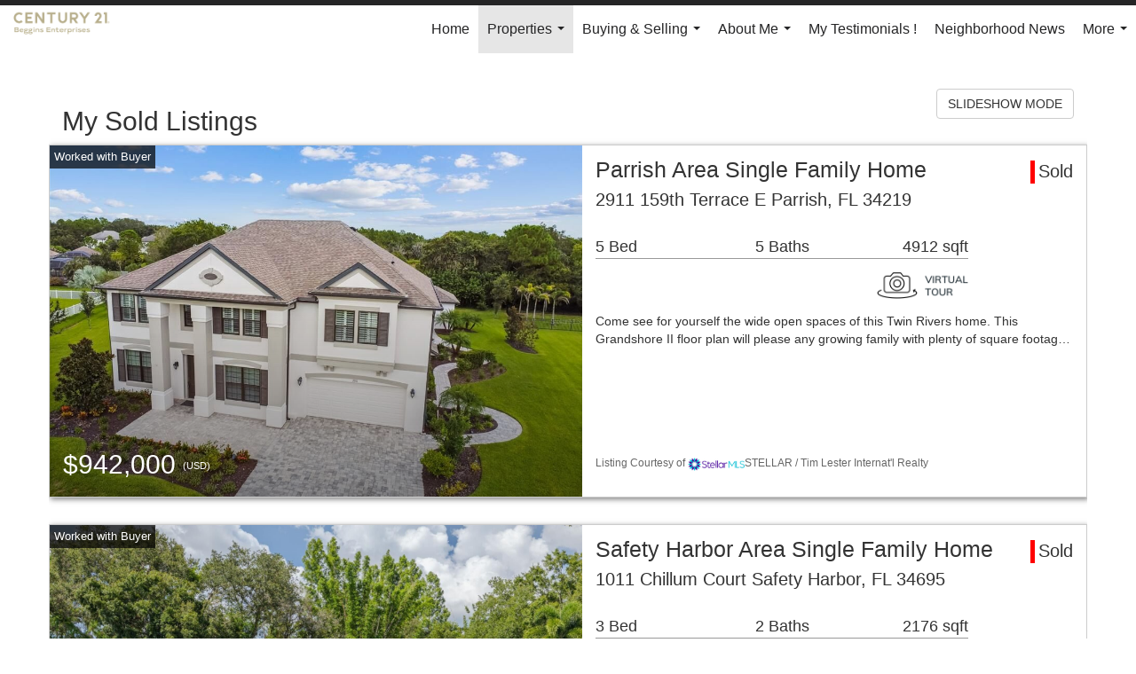

--- FILE ---
content_type: text/html; charset=UTF-8
request_url: https://michelekamp.com/listings/my-sold-listings
body_size: 89707
content:
<!DOCTYPE html>
            <html lang="en-US">
            <head>
                <link href="https://images-static.moxiworks.com/static/images/br/c21-realestate-parent/C21_Favicon.ico" rel="shortcut icon"/>                <meta name="viewport" content="width=device-width, initial-scale=1, shrink-to-fit=no" />      <meta http-equiv="X-UA-Compatible" content="IE=edge" />
      <meta name="format-detection" content="telephone=no"/>
      <meta http-equiv="content-type" content="text/html; charset=UTF-8" />
      <meta charset="UTF-8"/>

<meta name="description" content=""/>

<meta name="keywords" content="Real Estate in Apollo Beach and Sun City Center"/>

<meta name="author" content="realtor apollo beach fl, real estate apollo beach fl, realtor sun city center fl, real estate sun city center fl, buying, selling, best realtor, relocation, relocate to apollo beach fl, relocate to sun city center fl, home value, home worth, sell home, buy home, apollo beach fl, sun city center fl, ruskin fl, military relocation, new construction homes, waterfront homes, home price"/>

<meta name="viewport" content="width=device-width, initial-scale=1.0"/>                          <style> @font-face {   font-family: "Oakes";   font-weight: normal;   font-style: normal;   src: url("https://images-static.moxiworks.com/static/images/br/c21/Oakes-Regular.otf") format("otf"); }  @font-face {   font-family: "Oakes";   font-weight: bold;   font-style: normal;   src: url("https://images-static.moxiworks.com/static/images/br/c21/Oakes-Bold.otf") format("otf"); }  @font-face {   font-family: "Oakes";   font-weight: lighter;   font-style: normal;   src: url("https://images-static.moxiworks.com/static/images/br/c21/Oakes-Light.otf") format("otf"); }  @font-face {   font-family: "Barlow";   font-weight: normal;   font-style: normal;   src: url("https://images-static.moxiworks.com/static/images/br/c21/BarlowSemiCondensed-Regular.ttf") format("ttf"); }   @font-face {   font-family: "Typold";   font-weight: normal;   font-style: normal;   src: url("https://images-static.moxiworks.com/static/images/br/c21/Typold-Regular.ttf") format("ttf"); }  @font-face {   font-family: "Typold";   font-weight: bold;   font-style: normal;   src: url("https://images-static.moxiworks.com/static/images/br/c21/Typold-Bold.ttf") format("ttf"); }  </style>                            <script type="text/javascript">
            var Branding = new Object();
            Branding.result_list = {"fonts":[{"name":"font_1","color":"#ffffff"},{"name":"font_2","color":"#bbbbbb"},{"name":"primary_body_font","color":"#0f2b52"},{"name":"secondary_body_font","color":"#333333"},{"name":"primary_background_font","color":"#ffffff"},{"name":"secondary_background_font","color":"#bbbbbb"},{"name":"highlight_contrast_font","color":"#ffffff"},{"name":"button_font","color":"#ffffff"}],"colors":[{"name":"primary_background_color","color":"#0f2b52"},{"name":"secondary_background_color","color":"#bbbbbb"},{"name":"tertiary_background_color","color":"#0f2b52"},{"name":"button_background_color","color":"#0f2b52"},{"name":"highlight_color_1","color":"#0f2b52"},{"name":"highlight_color_2","color":"#bbbbbb"}],"images":[{"url":"https:\/\/svc.moxiworks.com\/service\/v1\/branding\/images\/bright_willow\/bright_willow_blue-116x38.png","name":"LOGO_FOOTER_DARK"},{"url":"https:\/\/svc.moxiworks.com\/service\/v1\/branding\/images\/bright_willow\/bright_willow_blue-116x38.png","name":"LOGO_FOOTER_LIGHT"},{"url":"https:\/\/svc.moxiworks.com\/service\/v1\/branding\/images\/bright_willow\/bright_willow_blue-110x110.png","name":"LOGO_MAIN_DARK"},{"url":"https:\/\/svc.moxiworks.com\/service\/v1\/branding\/images\/bright_willow\/bright_willow_white-110x110.png","name":"LOGO_MAIN_LIGHT"},{"url":"https:\/\/svc.moxiworks.com\/service\/v1\/branding\/images\/bright_willow\/bright_willow_white-156x50.png","name":"LOGO_1"},{"url":"https:\/\/svc.moxiworks.com\/service\/v1\/branding\/images\/bright_willow\/bright_willow_blue-156x50.png","name":"LOGO_2"},{"url":"https:\/\/svc.moxiworks.com\/service\/v1\/branding\/images\/bright_willow\/bright_willow_blue-156x50.png","name":"LOGO_3"},{"url":"https:\/\/svc.moxiworks.com\/service\/v1\/branding\/images\/tcma\/touchCMA_notext-422x422.png","name":"LOGO_4"},{"url":"https:\/\/svc.moxiworks.com\/service\/v1\/branding\/images\/favicon.ico","name":"FAVICON"},{"url":"https:\/\/svc.moxiworks.com\/service\/v1\/branding\/images\/bright_willow\/map_house.png","name":"MAP_HOUSE"},{"url":"https:\/\/svc.moxiworks.com\/service\/v1\/branding\/images\/bright_willow\/map_house_highlight.png","name":"MAP_HOUSE_HIGHLIGHT"},{"url":"https:\/\/svc.moxiworks.com\/service\/v1\/branding\/images\/bright_willow\/map_house_open.png","name":"MAP_HOUSE_OPEN"},{"url":"https:\/\/svc.moxiworks.com\/service\/v1\/branding\/images\/bright_willow\/map_house_open_highlight.png","name":"MAP_HOUSE_OPEN_HIGHLIGHT"},{"url":"https:\/\/svc.moxiworks.com\/service\/v1\/branding\/images\/bright_willow\/map_house_sold.png","name":"MAP_HOUSE_SOLD"},{"url":"https:\/\/svc.moxiworks.com\/service\/v1\/branding\/images\/bright_willow\/map_house_sold_highlight.png","name":"MAP_HOUSE_SOLD_HIGHLIGHT"}],"tendril":"false","blog_url":"","favicons":"","site_url":"","blog_name":"","copyright":"&copy; 2026 MoxiWorks","hotjar_id":"","site_name":"moxiworks.com","aos_config":{"landing_image_align":"dark","background_image":"https:\/\/i10.moxi.onl\/img-pr\/i\/ebcfbb157de20528c0cfd05af3996d810f644b75\/0_1_raw.jpg","background_pattern":"","show_background_pattern":false,"contact_cards_show_contact_cards":true,"search_results_group_by_category":true,"agent_sort":"random","office_hide_owner_contact_card":true,"office_hide_manager_contact_card":true,"office_hide_owner":false,"office_hide_manager":true,"office_hide_staff":true,"office_display_order":["owner","manager","agent","staff"],"office_group_by_category":true,"office_sort":"alphabetical_first","tagline":"Looking for an Agent or Office? Use the box below to find your match.","aos_version":"new","language_search":true,"show_office_image":true,"aos_agent_tab_name":"Agents","aos_staff_tab_name":"Staff","aos_office_tab_name":"Offices","fast_facts_team_name":"Team Members","aos_agent_tab_name_singular":"Agent","aos_staff_tab_name_singular":"Staff","aos_office_tab_name_singular":"Office"},"legal_name":"C21 Beggins Enterprises","twitter_id":"","url_app_ad":"https:\/\/mymoxi.century21.com","blog_domain":"","message_css":"https:\/\/svc.moxiworks.com\/service\/v1\/branding\/windermere\/message.css","site_domain":"moxiworks.com","support_url":"https:\/\/support.moxiworks.com\/hc\/en-us","url_app_cma":"https:\/\/present.century21.com","url_app_crm":"https:\/\/engage.century21.com","url_app_hub":"","url_app_svc":"https:\/\/svc.century21.com","brand_colors":[],"canny_config":[{"url":"https:\/\/base.century21.com\/feedback\/crm","class":"","title":"Feedback","app_id":"crm","target":"_blank","board_token":"20f05e92-a1ee-d30f-95a6-7b99fa0fa733"},{"url":"https:\/\/base.century21.com\/feedback\/talent","class":"","title":"Feedback","app_id":"talent","target":"_blank","board_token":"9fdcbda2-f10e-23d5-6024-1570bac73d4e"},{"url":"https:\/\/base.century21.com\/feedback\/impress","class":"","title":"Feedback","app_id":"impress","target":"_blank","board_token":"0567d515-9241-f81e-4db6-5f94c652fcfb"},{"url":"https:\/\/base.century21.com\/feedback\/presentations","class":"","title":"Feedback","app_id":"presentations","target":"_blank","board_token":"7903cf1b-99de-aa71-a385-742654704198"},{"url":"https:\/\/base.century21.com\/feedback\/websites","class":"","title":"Feedback","app_id":"websites","target":"_blank","board_token":"29cc7819-956a-e595-e75a-1ea43e20ccd3"}],"chrome_title":"","display_name":"C21 Beggins Enterprises","font_1_color":"#ffffff","font_2_color":"#bbbbbb","hotjar_brand":"","image_logo_1":"","image_logo_2":"","image_logo_3":"","image_logo_4":"https:\/\/images-static.moxiworks.com\/static\/images\/br\/tcma\/home_TouchCMA.png","promote_fbid":"597659901190258","url_app_base":"https:\/\/base.century21.com","api_key_pendo":"63e676fa-cc48-45c3-46c2-0cabbcd8774e","branding_host":"https:\/\/svc.moxiworks.com","dms_site_name":"","image_favicon":"https:\/\/images-static.moxiworks.com\/static\/images\/br\/c21-realestate-parent\/C21_Favicon.ico","last_modified":"2026_01_13_19_42_22","search_config":{"modes":[{"type":"map","default":false},{"type":"list","default":false}],"dedupe":true,"sort_types":["1","2","10","9","5","6","3","4","13","14","11"],"search_type":"new","exclude_pending":true,"default_sort_type":"1","site_type_overrides":[{"settings":{"sort_types":["7","8","1","2","10","9","5","6","3","4","13","14","11","17,10","18,9"],"search_type":"new","default_sort_type":"7","search_default_ptypes":["1","2","3","4","5","7","9"]},"site_type":"present"}],"default_buffer_miles":"0.25","search_default_ptypes":["1","2","3","4","5","7","9"],"show_virtual_tour_icon":true,"show_virtual_tour_filter":true,"search_company_only_label":""},"search_styles":{},"support_email":"support@moxiworks.com","support_phone":"2063884789","url_wcma_help":"https:\/\/moxiworks.zendesk.com\/hc\/en-us","zavvie_config":{"api_key":null,"client_id":null,"allow_offers":true,"client_secret":null},"aos_agent_sort":"alphabetical_last","api_key_zillow":"X1-ZWz1e1d71hjnyj_4zss3","azure_metadata":"","bootstrap_urls":[{"url":"http:\/\/svc-devint.moxiworks.com\/service\/v1\/branding\/company\/1234567\/text_service_urls","name":"devint","environment":"devint"},{"url":"http:\/\/svc-qa.moxiworks.com\/service\/v1\/branding\/company\/1234567\/text_service_urls","name":"qa","environment":"qa"},{"url":"http:\/\/svc-st.moxiworks.com\/service\/v1\/branding\/company\/1234567\/text_service_urls","name":"staging","environment":"staging"},{"url":"http:\/\/svc.moxiworks.com\/service\/v1\/branding\/company\/1234567\/text_service_urls","name":"production","environment":"production"}],"buyside_config":{},"cas_facade_url":"https:\/\/svc.century21.com\/service\/v1\/auth","cma_help_links":[{"url":"http:\/\/moxiworks.zendesk.com\/hc\/en-us\/sections\/201069005-Moxi-Present-TouchCMA","class":"","title":"Homepage Help","module":"homepage","target":"_blank"},{"url":"http:\/\/support.moxiworks.com\/hc\/en-us\/articles\/215821223-Seller-Subject-Property-Screen-Overview","class":"","title":"Subject Help","module":"subject","target":"_blank"},{"url":"https:\/\/support.moxiworks.com\/hc\/en-us\/articles\/211209303-Search-Screen-Using-Specific-Search-Criteria","class":"","title":"Search Help","module":"search","target":"_blank"},{"url":"http:\/\/moxiworks.zendesk.com\/hc\/en-us\/articles\/204536909-Comps-Screen-Overview","class":"","title":"Comps Help","module":"comps","target":"_blank"},{"url":"http:\/\/moxiworks.zendesk.com\/hc\/en-us\/articles\/204538349-Estimate-Screen-Overview","class":"","title":"Estimates Help","module":"estimates","target":"_blank"},{"url":"https:\/\/support.moxiworks.com\/hc\/en-us\/categories\/200391145-Present","class":"","title":"Presentation Help","module":"presentation","target":"_blank"}],"cma_pdf_covers":[1,2,3,4,5],"dms_admin_role":"SiteManager","dms_site_roles":{"user":"role_users","agent":"role_agents","manager":"role_managers","view-all":"role_viewall","office-admin":"role_officeadmins","office-owner":"role_officeowners","region-admin":"role_regionadmins","company-admin":"role_companyadmins"},"image_rpt_logo":"https:\/\/images-static.moxiworks.com\/static\/images\/br\/clear-1x1.png","myaccount_name":"My Account","pres_lux_color":"#5c615a","tcma_nav_color":"#ffffff","test_attribute":"test_attribute","url_app_roster":"https:\/\/mymoxi.century21.com","admin_site_name":"Management  Utility","aos_office_sort":"alphabetical","bing_bypass_url":"https:\/\/svc.moxiworks.com\/service\/v1\/branding\/bypass\/bing\/1234567\/bing_bypass.js","cma_pdf_footers":[1,2,3,4,5],"cma_pdf_headers":[1,2,3,4,5],"crm_service_url":"https:\/\/engage.century21.com","dms_service_url":"","favicons_public":"","image_map_house":"https:\/\/svc.moxiworks.com\/service\/v1\/branding\/images\/bright_willow\/map_house.png","rpt_service_url":"https:\/\/svc.century21.com\/service\/rpt","username_suffix":"","analytics_config":{"products":[{"app_id":"default","settings":{"gtm_key":"GTM-5K59DSX"}},{"app_id":"account_manager","settings":{"gtm_key":"GTM-5K59DSX"}},{"app_id":"crm","settings":{"gtm_key":"GTM-5DDR5SP"}},{"app_id":"impress","settings":{"gtm_key":"GTM-M5KKCKV"}},{"app_id":"presentations","settings":{"gtm_key":"GTM-5NKWGRT"}},{"app_id":"talent","settings":{"gtm_key":"GTM-W2KC3FZ"}},{"app_id":"websites","settings":{"gtm_key":"GTM-KBWHB4K"}}],"gtm_brand_code":"C21"},"auth_bullet_list":["Save your favorite listings","Save multiple home searches","Receive email updates when new homes hit the market"],"auth_logout_urls":"[\r\n  # lfmoxi.com\r\n  \"http:\/\/ppro.lfmoxi.com\/service\/v1\/cma\/logout.json\",\r\n  \"http:\/\/base.lfmoxi.com\/sessions\/logout.json\",\r\n  \"http:\/\/svc.lfmoxi.com\/sessions\/logout.json\",\r\n  \"http:\/\/account.lfmoxi.com\/logout.json\",\r\n  \"http:\/\/engage.lfmoxi.com\/sessions\/logout.json\",\r\n\r\n  # windermere.com\r\n  \"https:\/\/account.windermere.com\/logout.json\",\r\n  \"https:\/\/crm.windermere.com\/sessions\/logout.json\",\r\n  \"http:\/\/intranet.windermere.com\/logout.json\",\r\n  \"http:\/\/cma.windermere.com\/service\/v1\/cma\/logout.json\",\r\n  \"https:\/\/base.windermere.com\/sessions\/logout.json\",\r\n  \"https:\/\/svc.windermere.com\/service\/v1\/profile\/logout.json\",\r\n  \"https:\/\/svc.windermere.com\/service\/v1\/listing\/logout.json\",\r\n  \"https:\/\/svc.windermere.com\/service\/v1\/message\/logout.json\",\r\n  \"http:\/\/svc.windermere.com\/service\/v1\/cma\/logout.json\",\r\n  \"http:\/\/documents.windermere.com\/share\/page\/dologout\",\r\n  \"https:\/\/www.windermere.com\/logout.json\",\r\n  \"http:\/\/intranet.windermere.com\/logout.json\",\r\n  \"https:\/\/roster.windermere.com\/sessions\/logout.json\",\r\n\r\n\r\n  # moxiworks.com\r\n  \"http:\/\/documents.moxiworks.com\/share\/page\/dologout\",\r\n  \"http:\/\/engage.moxiworks.com\/sessions\/logout.json\",\r\n  \"http:\/\/present.moxiworks.com\/service\/v1\/cma\/logout.json\",\r\n  \"http:\/\/base.moxiworks.com\/sessions\/logout.json\",\r\n  \"http:\/\/intranet.moxiworks.com\/logout.json\",\r\n  \"http:\/\/moxiworks.com\/admin\/logout.json\",\r\n  \"http:\/\/account.moxiworks.com\/logout.json\",\r\n  \"http:\/\/crm.moxiworks.com\/sessions\/logout.json\",\r\n  \"http:\/\/base.moxiworks.com\/sessions\/logout.json\",\r\n  \"http:\/\/svc.moxiworks.com\/service\/v1\/cma\/logout.json\",\r\n  \"http:\/\/svc.moxiworks.com\/service\/v1\/profile\/logout.json\",\r\n  \"http:\/\/svc.moxiworks.com\/service\/v1\/listing\/logout.json\",\r\n  \"http:\/\/svc.moxiworks.com\/service\/v1\/message\/logout.json\",\r\n  \"http:\/\/roster.moxiworks.com\/sessions\/logout.json\",\r\n  \"http:\/\/my.moxiworks.com\/sessions\/logout.json\",\r\n\r\n  # auth\r\n  \"https:\/\/svc-cb.touchcma.com\/service\/v1\/auth\/sessions\/logout.json\",\r\n  \"https:\/\/svc-cbrb.touchcma.com\/service\/v1\/auth\/sessions\/logout.json\",\r\n  \"https:\/\/svc.lfmoxi.com\/service\/v1\/auth\/sessions\/logout.json\",\r\n  \"https:\/\/svc.windermere.com\/service\/v1\/auth\/sessions\/logout.json\"\r\n]","background_color":"#5c615a","banner_image_url":"https:\/\/images-static.moxiworks.com\/static\/images\/br\/clear_bar-800x70.png","chrome_proxy_key":"","cma_pdf_versions":[1],"domain_store_url":"http:\/\/shopdomains.moxiworks.com\/","flyer_disclaimer":"","hub_redirect_url":"","image_acom_logos":[{"id":"1","name":"Light Background Logo","active":"true","small_image_url":"https:\/\/images.cloud.realogyprod.com\/offices\/C21\/P00400000FDdqRN8Xm6C0DZnH2aw1Oy3StCTtzWY\/logos\/P01600000Fjo9YCTWaD7Chgz0F93imJ0gRyu7XRn.jpg?width=500","standard_image_url":"https:\/\/images.cloud.realogyprod.com\/offices\/C21\/P00400000FDdqRN8Xm6C0DZnH2aw1Oy3StCTtzWY\/logos\/P01600000Fjo9YCTWaD7Chgz0F93imJ0gRyu7XRn.jpg?width=500","picker_background_color":""},{"id":"2","name":"Dark Background Logo","active":"true","small_image_url":"https:\/\/images.cloud.realogyprod.com\/offices\/C21\/P00400000FDdqRN8Xm6C0DZnH2aw1Oy3StCTtzWY\/logos\/P01600000Fjo9Xd5cAco3xI0J1tg38LTN6HKUodF.jpg?width=500","standard_image_url":"https:\/\/images.cloud.realogyprod.com\/offices\/C21\/P00400000FDdqRN8Xm6C0DZnH2aw1Oy3StCTtzWY\/logos\/P01600000Fjo9Xd5cAco3xI0J1tg38LTN6HKUodF.jpg?width=500","picker_background_color":""}],"image_email_logo":"https:\/\/images.cloud.realogyprod.com\/offices\/C21\/P00400000FDdqRN8Xm6C0DZnH2aw1Oy3StCTtzWY\/logos\/P01600000Fjo9YCTWaD7Chgz0F93imJ0gRyu7XRn.jpg?width=500","image_open_house":"https:\/\/svc.moxiworks.com\/service\/v1\/branding\/images\/open_house_icon.png","nn_primary_color":"#252526","perm_role_groups":[{"id":"g-company-admin","name":"Company Admin"},{"id":"g-region-admin","name":"Region Admin"},{"id":"g-office-admin","name":"Office Admin"},{"id":"g-user","name":"User"},{"id":"g-view-all","name":"View All"}],"search_pin_color":"#0f2b52","store_legal_name":"MoxiWorks LLC","terms_of_use_url":"https:\/\/moxiworks.com\/terms-of-use\/","url_profile_edit":"https:\/\/mymoxi.century21.com","api_key_brytecore":{},"api_key_walkscore":"","button_font_color":"#ffffff","chat_allowed_days":[],"cma_default_style":"","cma_view_url_root":"https:\/\/present.century21.com","crm_primary_color":"#252526","ecomm_allow_porch":"false","facebook_page_url":"","font_face_primary":"'Oakes', 'Typold', Helvetica, Arial, sans-serif","google_bypass_url":"https:\/\/svc.moxiworks.com\/service\/v1\/branding\/bypass\/google\/1234567\/google_bypass.js","highlight_color_1":"#a0ae50","highlight_color_2":"#39a0a5","image_acom_header":"https:\/\/images.cloud.realogyprod.com\/offices\/C21\/P00400000FDdqRN8Xm6C0DZnH2aw1Oy3StCTtzWY\/logos\/P01600000Fjo9Xd5cAco3xI0J1tg38LTN6HKUodF.jpg?width=500","locales_available":{"locales":[{"en-US":{"name":"US English","abbreviation":"EN","display_name":"English","wpml_language_code":"en","native_display_name":"English"}}],"default_locale":"en-US"},"pres_default_mode":"present","rpt_email_enabled":"false","search_icon_color":"#5c615a","search_link_color":"#5c615a","sm_latest_version":"2.0.0","static_image_host":"https:\/\/images-static.moxiworks.com\/static","upvoty_agent_uuid":"","agent_sites_colors":[],"agent_sites_images":{"homepage_default":"http:\/\/images-static.moxiworks.com\/static\/images\/br\/c21-realestate-parent\/C21_homebackground_03032022.jpeg","directory_default":"","homepage_text_color":"","homepage_background_effect":""},"agent_sites_themes":[{"id":"responsive","name":"Responsive","layouts":["Default","LargeImage"],"move_easy":false,"ssl_default_on":true,"search_versions":[{"id":"moxi-search","name":"New Search"}],"search_engine_index":false}],"api_key_testflight":"fad3c96afad6d90bd2eabc693f37f0db_MTcwMzk2MjAxMi0xMi0yOCAxMjozOTowOC4xMTk2OTc","buyside_auth_token":"","chrome_help_widget":"true","cma_allowed_styles":"","cma_document_alias":"Presentation","cma_onesheet_alias":"Onesheet","company_utm_source":"","display_short_name":"C21 Beggins Enterprises","ecomm_allow_zillow":"false","ecomm_color_footer":"","ecomm_color_header":"","ecomm_email_domain":"","entity_palette_acl":[{"*":"allow"}],"from_email_address":"mail-service@platform.moxiworks.com","info_email_address":"info@windermere.com","listing_image_host":"https:\/\/i16.moxi.onl","local_logic_config":{},"nn_secondary_color":"#beaf87","pres_buyside_color":"#5c615a","pres_default_route":"web","pres_share_enabled":"false","privacy_policy_url":"https:\/\/moxiworks.com\/privacy-policy\/","store_display_name":"C21 Beggins Enterprises","tcma_guest_account":"guest1","upvoty_agent_uuids":["462e58c3-6f8d-44f0-a8cd-74eec2fa2d54"],"wcma_contact_email":"support@moxiworks.com","aos_language_search":"false","api_key_places_tcma":"AIzaSyAuHpd3yatlp6VBiTw3NapRn5PhNsKYiBY","campaign_lead_route":"","chrome_footer_links":[{"url":"mailto:support@moxiworks.com","class":"","title":"Contact","app_id":"contact","target":""},{"url":"https:\/\/base.century21.com\/docs\/tos","class":"","title":"Terms of Service","app_id":"terms","target":""},{"url":"https:\/\/base.century21.com\/docs\/privacy","class":"","title":"Privacy","app_id":"privacy","target":""}],"cma_authoring_color":"#5092d3","cma_pres_background":"","cma_pres_line_color":"","default_agent_image":{"title":"NOIMAGE","caption":null,"raw_url":"https:\/\/i16.moxi.onl\/img-pr\/i\/b7d976b71c3fe96cd8568fab3899157c74cb7d1b\/0_2_raw.jpg","full_url":"https:\/\/i16.moxi.onl\/img-pr\/i\/b7d976b71c3fe96cd8568fab3899157c74cb7d1b\/0_2_full.jpg","small_url":"https:\/\/i16.moxi.onl\/img-pr\/i\/b7d976b71c3fe96cd8568fab3899157c74cb7d1b\/0_2_small.jpg","thumb_url":"https:\/\/i16.moxi.onl\/img-pr\/i\/b7d976b71c3fe96cd8568fab3899157c74cb7d1b\/0_2_thumb.jpg","description":null,"gallery_url":"https:\/\/i16.moxi.onl\/img-pr\/i\/b7d976b71c3fe96cd8568fab3899157c74cb7d1b\/0_2_gallery.jpg"},"forms_ui_icon_color":"#39a0a5","hub_link_font_color":"#5c615a","owner_email_address":"","palette_description":"","pres_nav_disclaimer":"\u00a9 2026 Century 21 Real Estate LLC. CENTURY 21\u00ae, the CENTURY 21 Logo and C21\u00ae are registered service marks owned by Century 21 Real Estate LLC. Century 21 Real Estate LLC fully supports the principles of the Fair Housing Act. Each office is independently owned and operated. Each independent sales associate and broker is responsible for the specific customized content of this presentation.","present_cbx_enabled":"false","roster_app_contexts":[{"id":"document-management-system","name":"DMS","require-presence-of":"dms_service_url"},{"id":"wms-marketing-pages","name":"Intranet Pages"},{"id":"wms-marketing","name":"Intranet Admin"},{"id":"wms-svc-cma","name":"CMA"},{"id":"account-manager","name":"Account Manager"},{"id":"crm","name":"CRM"},{"id":"reports","name":"Reports"},{"id":"listing-analytics","name":"Listing Analytics"}],"sales_email_address":"support@moxiworks.com","search_button_color":"#5c615a","tcma_latest_version":"2.5.10","url_account_manager":"https:\/\/mymoxi.century21.com","url_wcma_edit_agent":"","wootric_account_key":"","auth_associate_agent":{"value":true,"success_message":"Account created successfully!<br><br>Welcome to My Account! Get started by creating custom home searches and saving your favorite homes!<br><br>We've taken the liberty of associating you with %%display_name%% so you can collaborate with them on any of your favorite homes and easily contact them.<br><br>Happy house hunting!"},"brokerage_disclaimer":"","chrome_enable_search":"true","chrome_logo_link_url":"[\r\n  {\r\n    \"key\": \"presentations\",\r\n    \"url\": \"https:\/\/present.century21.com\/service\/cma\/wcma\"\r\n  }\r\n]","chrome_partner_links":[{"img":"https:\/\/images-static.moxiworks.com\/static\/images\/br\/partners\/knack_logo-200x59.jpg","url":"https:\/\/go.moxiworks.com\/MoxiWorks\/knackshops","class":"","title":"KNACK","target":"_blank","description":"Send exceptional, customized gifts to clients and colleagues with help from a dedicated account specialist."},{"img":"https:\/\/images-static.moxiworks.com\/static\/images\/br\/partners\/offrs-logo-on-white-178x100.png","url":"https:\/\/go.moxiworks.com\/MoxiWorks\/Offrs","class":"","title":"Offrs","target":"_blank","description":"Offrs.com generates listing leads for agents and brokers leveraging predictive analytics and lead conversion marketing."},{"img":"https:\/\/images-static.moxiworks.com\/static\/images\/br\/partners\/QuickBooks-Logo-Preferred-200x42.png","url":"https:\/\/go.moxiworks.com\/moxi-engage\/QBSE","class":"","title":"QuickBooks Self-Employed","target":"_blank","description":"The accounting app for real estate agents who want to set themselves up for financial success. Users find an average of $4,340 in tax savings per year."}],"cma_home_header_type":"","cma_pdf_orientations":["portrait"],"default_useful_links":[],"ecomm_color_palettes":[],"ecomm_email_provider":"","email_logo_max_width":"","entity_palette_rules":[],"html_head_append_raw":"<style> @font-face {   font-family: \"Oakes\";   font-weight: normal;   font-style: normal;   src: url(\"https:\/\/images-static.moxiworks.com\/static\/images\/br\/c21\/Oakes-Regular.otf\") format(\"otf\"); }  @font-face {   font-family: \"Oakes\";   font-weight: bold;   font-style: normal;   src: url(\"https:\/\/images-static.moxiworks.com\/static\/images\/br\/c21\/Oakes-Bold.otf\") format(\"otf\"); }  @font-face {   font-family: \"Oakes\";   font-weight: lighter;   font-style: normal;   src: url(\"https:\/\/images-static.moxiworks.com\/static\/images\/br\/c21\/Oakes-Light.otf\") format(\"otf\"); }  @font-face {   font-family: \"Barlow\";   font-weight: normal;   font-style: normal;   src: url(\"https:\/\/images-static.moxiworks.com\/static\/images\/br\/c21\/BarlowSemiCondensed-Regular.ttf\") format(\"ttf\"); }   @font-face {   font-family: \"Typold\";   font-weight: normal;   font-style: normal;   src: url(\"https:\/\/images-static.moxiworks.com\/static\/images\/br\/c21\/Typold-Regular.ttf\") format(\"ttf\"); }  @font-face {   font-family: \"Typold\";   font-weight: bold;   font-style: normal;   src: url(\"https:\/\/images-static.moxiworks.com\/static\/images\/br\/c21\/Typold-Bold.ttf\") format(\"ttf\"); }  <\/style>","hub_thumb_font_color":"#ffffff","hub_title_font_color":"#000000","image_acom_logo_dark":"https:\/\/images.cloud.realogyprod.com\/offices\/C21\/P00400000FDdqRN8Xm6C0DZnH2aw1Oy3StCTtzWY\/logos\/P01600000Fjo9YCTWaD7Chgz0F93imJ0gRyu7XRn.jpg?width=500","image_email_logo_alt":"https:\/\/images.cloud.realogyprod.com\/offices\/C21\/P00400000FDdqRN8Xm6C0DZnH2aw1Oy3StCTtzWY\/logos\/P01600000Fjo9YCTWaD7Chgz0F93imJ0gRyu7XRn.jpg?width=500","image_favicon_public":"https:\/\/images-static.moxiworks.com\/static\/images\/br\/c21-realestate-parent\/C21_Favicon.ico","image_logo_main_dark":"","image_map_house_open":"https:\/\/svc.moxiworks.com\/service\/v1\/branding\/images\/bright_willow\/map_house_open.png","image_map_house_sold":"https:\/\/svc.moxiworks.com\/service\/v1\/branding\/images\/bright_willow\/map_house_sold.png","image_open_house_url":"https:\/\/svc.moxiworks.com\/service\/v1\/branding\/images\/open_house_icon.png","listing_switch_porch":"false","mortgage_module_type":"default","pres_chart_bar_color":"#beaf87","zip_autocomplete_url":"https:\/\/svc.moxiworks.com\/service\/v1\/branding\/autocomplete\/zip\/1234567\/autocomplete.js","agent_sites_font_face":"'Oakes', Helvetica, Arial, sans-serif","background_color_dark":"#5092d3","chrome_auth_proxy_url":"","cma_application_title":"MoxiPresent","cma_footer_background":"","cma_header_background":"","cma_pres_border_color":"#ffffff","cma_tab_on_background":"","crm_application_title":"MoxiEngage","ecomm_allow_moxi_lead":"false","email_logo_max_height":"","image_acom_header_alt":"https:\/\/images.cloud.realogyprod.com\/offices\/C21\/P00400000FDdqRN8Xm6C0DZnH2aw1Oy3StCTtzWY\/logos\/P01600000Fjo9YCTWaD7Chgz0F93imJ0gRyu7XRn.jpg?width=500","image_acom_logo_light":"https:\/\/images.cloud.realogyprod.com\/offices\/C21\/P00400000FDdqRN8Xm6C0DZnH2aw1Oy3StCTtzWY\/logos\/P01600000Fjo9Xd5cAco3xI0J1tg38LTN6HKUodF.jpg?width=500","image_logo_main_light":"","image_pres_cover_logo":"https:\/\/images.cloud.realogyprod.com\/offices\/C21\/P00400000FDdqRN8Xm6C0DZnH2aw1Oy3StCTtzWY\/logos\/P01600000Fjo9YCTWaD7Chgz0F93imJ0gRyu7XRn.jpg?width=500","local_logic_sdk_token":"","pres_block_text_color":"#FFFFFF","pres_costs_disclaimer":"","presentation_logo_url":"https:\/\/images.cloud.realogyprod.com\/offices\/C21\/P00400000FDdqRN8Xm6C0DZnH2aw1Oy3StCTtzWY\/logos\/P01600000Fjo9YCTWaD7Chgz0F93imJ0gRyu7XRn.jpg?width=500","search_default_ptypes":"[\"1\",\"2\",\"3\",\"4\",\"5\",\"7\",\"9\"]","search_pin_font_color":"#ffffff","show_buyer_commission":"true","show_phone_compliance":"true","store_display_address":"815 Western Avenue, Seattle, WA 98104","tcma_subscription_url":"https:\/\/moxiworks.com","user_branding_allowed":"false","xpressdocs_company_id":"","agent_sites_disclaimer":"\u00a92022 . All rights reserved. CENTURY 21\u00ae, the CENTURY 21 Logo and C21\u00ae are service marks owned by Century 21 Real Estate LLC.  Century 21 Real Estate LLC fully supports the principles of the Fair Housing Act and the Equal Opportunity Act. Each office is independently owned and operated.","agent_sites_icon_color":"#252526","agent_sites_line_color":"#333333","api_key_eppraisal_name":"","chrome_application_url":"https:\/\/base.century21.com","chrome_auth_ifl_config":"{error_msg: \"Forgot your username? Try an email address associated with your account. Forgot your password? Click the 'Reset Password' link on the password entry screen that appears after you have entered your username or email, and we will send a new password to your email address. For further assistance, contact our support team Monday through Friday, 8:30am to 5pm Pacific time by submitting a request at https:\/\/support.moxiworks.com, or you can reach out via chat.\"}","chrome_enabled_modules":[{"nav":"false","url":"","type":"link","class":"","title":"Hub","app_id":"hub","target":"","page_id":"hub","priority":"0"},{"nav":"true","url":"https:\/\/present.century21.com\/service\/cma\/wcma","type":"link","class":"","title":"Present","app_id":"presentations","target":"","priority":"0"},{"app_id":"activepipe","title":"ActivePipe","page_id":"activepipe","url":"[https:\/\/auth.catalyst.moxiworks.com\/sso\/oauth2\/c21-beggins_enterprises]","nav":"false","class":"","target":"","type":"link","priority":"0"},{"nav":"true","url":"https:\/\/engage.century21.com","type":"link","class":"","title":"Engage","app_id":"crm","target":"","priority":"0"},{"nav":"true","url":"https:\/\/svc.century21.com\/service\/v1\/auth\/intranet_sessions\/agent_site","type":"link","class":"","title":"My Website","app_id":"agent_website","target":"_blank","priority":"0"},{"nav":"true","url":"https:\/\/realogy.imprev.net\/omc\/oauthLogin.ipv?provider=moxiworks&siteCode=MOXIWORKSBRANDING&company_uuid=4097848","type":"link","class":"","title":"Impress","app_id":"impress","target":"_blank","priority":"0"},{"nav":"true","url":"https:\/\/auth.rise.moxiworks.com\/sso\/oauth2\/beggins_enterprises","type":"link","class":"","title":"RISE","app_id":"rise","target":"_blank","priority":"0"},{"nav":"false","url":"","type":"link","class":"","title":"Help","app_id":"help","target":"","page_id":"help","priority":"0"},{"nav":"true","url":"https:\/\/promote.moxiworks.com\/","type":"link","class":"","title":"Promote","app_id":"my_ads","target":"blank","priority":"0"},{"nav":"true","url":"https:\/\/base.century21.com\/directory","type":"link","class":"","title":"Directory","app_id":"directory","priority":"1"},{"nav":"false","url":"","type":"link","class":"","title":"Pages","app_id":"pages","target":"","priority":"0"},{"nav":"true","url":"","type":"more","class":"","title":"More","app_id":"more","target":"","priority":"0"},{"nav":"true","type":"menu","class":"","title":"","app_id":"user","target":"","children":[{"nav":"true","url":"","type":"link","class":"","title":"Account Settings","app_id":"settings","target":""},{"nav":"true","url":"https:\/\/engage.century21.com\/content-admin\/campaigns\/list","type":"link","class":"","title":"Campaign Content Admin","app_id":"brokerage_campaign_content","target":""},{"nav":"false","url":"https:\/\/engage.century21.com\/content-admin\/office-campaigns","type":"link","class":"","title":"Office Content Admin","app_id":"office_campaign_content","target":""},{"nav":"true","url":"https:\/\/base.century21.com\/links","type":"link","class":"","title":"External Links","app_id":"external_links","target":""},{"nav":"true","url":"https:\/\/mymoxi.century21.com\/admin","type":"link","class":"","title":"Manage Company","app_id":"manage_company_only","target":""},{"nav":"true","url":"https:\/\/mymoxi.century21.com\/admin","type":"link","class":"","title":"Manage Office","app_id":"manage_office_only","target":""},{"nav":"true","url":"https:\/\/mymoxi.century21.com\/admin","type":"link","class":"","title":"Manage Region","app_id":"manage_region_only","target":""},{"nav":"true","url":"https:\/\/mymoxi.century21.com\/admin","type":"link","class":"","title":"Manage Organization","app_id":"manage_organization_only","target":""},{"nav":"true","url":"\/admin","type":"link","class":"","title":"Hub Admin","app_id":"cms_admin","target":"","page_id":"admin"},{"nav":"false","url":"https:\/\/account.moxiworks.com\/default\/reports","type":"link","class":"","title":"Presentation Reports","app_id":"presentation_reports","target":"_blank"},{"nav":"true","url":"https:\/\/present.century21.com\/service\/cma\/wcma\/en\/present\/admin","type":"link","class":"","title":"Presentation Admin","app_id":"onesheet_admin","target":""},{"nav":"false","url":"#","data":{"target":"#agent-website-modal","toggle":"modal"},"type":"link","class":"","title":"Website","app_id":"agent_website","target":""},{"nav":"true","url":"","type":"link","class":"","title":"Logout","app_id":"logout","target":""}],"priority":"0"},{"nav":"true","url":"","type":"text","class":"","title":"","app_id":"search","target":"","priority":"0"}],"chrome_initial_app_url":"[\r\n  {\r\n    \"key\": \"presentations\",\r\n    \"url\": \"https:\/\/present.century21.com\/service\/cma\/wcma\"\r\n  }\r\n]","chrome_logo_breakpoint":"","chrome_logo_max_height":"","chrome_menu_font_color":"#333333","cma_top_nav_background":"{ \"type\":\"solid\", \"color\":\"#000000\" }","cma_top_nav_font_color":"#ffffff","company_lead_source_sm":"C21 Beggins Enterprises","default_user_image_url":"https:\/\/i16.moxi.onl\/img-pr\/i\/b7d976b71c3fe96cd8568fab3899157c74cb7d1b\/0_2_raw.jpg","external_key_leadingre":"","from_email_address_crm":"mail-service@platform.moxiworks.com","hub_heading_font_color":"#000000","image_email_logo_store":"https:\/\/images.cloud.realogyprod.com\/offices\/C21\/P00400000FDdqRN8Xm6C0DZnH2aw1Oy3StCTtzWY\/logos\/P01600000Fjo9YCTWaD7Chgz0F93imJ0gRyu7XRn.jpg?width=500","image_logo_footer_dark":"","image_pres_header_logo":"https:\/\/images.cloud.realogyprod.com\/offices\/C21\/P00400000FDdqRN8Xm6C0DZnH2aw1Oy3StCTtzWY\/logos\/P01600000Fjo9YCTWaD7Chgz0F93imJ0gRyu7XRn.jpg?width=500","image_wcma_logo_header":"https:\/\/images-static.moxiworks.com\/static\/images\/br\/clear-1x1.png","rpt_element_font_color":"#ffffff","show_fair_housing_logo":"true","tcma_font_face_primary":"Helvetica","agent_sites_added_fonts":[],"agent_sites_header_type":"","aos_office_profile_sort":"","api_key_eppraisal_value":"","body_font_color_primary":"#000000","browser_upgrade_message":"To get the best possible experience using this and other websites please upgrade to a newer web browser. Newer browsers have important security updates and are generally better optimized for fast performance with modern websites. You will be able to transfer any bookmarks or favorites you have saved. Click on one of the icons below to be taken to the free download page for the selected browser.","button_background_color":"#5c615a","button_hover_font_color":"#ffffff","chrome_auth_title_color":"#000000","chrome_header_font_size":"18px","chrome_header_logo_path":"https:\/\/images.cloud.realogyprod.com\/offices\/C21\/P00400000FDdqRN8Xm6C0DZnH2aw1Oy3StCTtzWY\/logos\/P01600000Fjo9Xd5cAco3xI0J1tg38LTN6HKUodF.jpg?width=500","cities_autocomplete_url":"https:\/\/svc.moxiworks.com\/service\/v1\/branding\/autocomplete\/cities\/1234567\/autocomplete.js","cma_pdf_head_append_raw":"<style> @font-face {   font-family: \"Oakes\";   font-weight: normal;   font-style: normal;   src: url(\"https:\/\/images-static.moxiworks.com\/static\/images\/br\/c21\/Oakes-Regular.otf\") format(\"otf\"); }  @font-face {   font-family: \"Oakes\";   font-weight: bold;   font-style: normal;   src: url(\"https:\/\/images-static.moxiworks.com\/static\/images\/br\/c21\/Oakes-Bold.otf\") format(\"otf\"); }  @font-face {   font-family: \"Oakes\";   font-weight: lighter;   font-style: normal;   src: url(\"https:\/\/images-static.moxiworks.com\/static\/images\/br\/c21\/Oakes-Light.otf\") format(\"otf\"); }  @font-face {   font-family: \"Barlow\";   font-weight: normal;   font-style: normal;   src: url(\"https:\/\/images-static.moxiworks.com\/static\/images\/br\/c21\/BarlowSemiCondensed-Regular.ttf\") format(\"ttf\"); }   @font-face {   font-family: \"Typold\";   font-weight: normal;   font-style: normal;   src: url(\"https:\/\/images-static.moxiworks.com\/static\/images\/br\/c21\/Typold-Regular.ttf\") format(\"ttf\"); }  @font-face {   font-family: \"Typold\";   font-weight: bold;   font-style: normal;   src: url(\"https:\/\/images-static.moxiworks.com\/static\/images\/br\/c21\/Typold-Bold.ttf\") format(\"ttf\"); }  <\/style>","cma_pdf_version_default":"1","company_lead_source_web":"C21 Beggins Enterprises","ecomm_allow_custom_logo":"false","ecomm_image_header_logo":"","ecomm_image_signup_logo":"https:\/\/images-static.moxiworks.com\/static\/images\/br\/tcma\/logo_white_trans_bg.png","email_button_font_color":"#ffffff","enable_ml_zap_migration":"true","flyer_allowed_templates":["portrait_01","portrait_02","portrait_03","portrait_04","portrait_05","landscape_01","landscape_02"],"from_email_address_tcma":"mail-service@platform1.moxiworks.com","highlight_slide_color_1":"#a0ae50","image_acom_footer_logos":[{"class":"","link_href":"","link_target":"_blank","small_image_url":"https:\/\/images-static.moxiworks.com\/static\/images\/br\/images\/eho-89x83.png","standard_image_url":"https:\/\/images-static.moxiworks.com\/static\/images\/br\/images\/eho-89x83.png"},{"class":"","link_href":"","link_target":"_blank","small_image_url":"https:\/\/images-static.moxiworks.com\/static\/images\/br\/images\/realtor_white-71x83.png","standard_image_url":"https:\/\/images-static.moxiworks.com\/static\/images\/br\/images\/realtor_white-71x83.png"}],"image_acom_header_logos":[{"id":"1","name":"Light Background Logo","active":"true","small_image_url":"https:\/\/images.cloud.realogyprod.com\/offices\/C21\/P00400000FDdqRN8Xm6C0DZnH2aw1Oy3StCTtzWY\/logos\/P01600000Fjo9YCTWaD7Chgz0F93imJ0gRyu7XRn.jpg?width=500","standard_image_url":"https:\/\/images.cloud.realogyprod.com\/offices\/C21\/P00400000FDdqRN8Xm6C0DZnH2aw1Oy3StCTtzWY\/logos\/P01600000Fjo9YCTWaD7Chgz0F93imJ0gRyu7XRn.jpg?width=500","picker_background_color":""},{"id":"2","name":"Dark Background Logo","active":"true","small_image_url":"https:\/\/images.cloud.realogyprod.com\/offices\/C21\/P00400000FDdqRN8Xm6C0DZnH2aw1Oy3StCTtzWY\/logos\/P01600000Fjo9Xd5cAco3xI0J1tg38LTN6HKUodF.jpg?width=500","standard_image_url":"https:\/\/images.cloud.realogyprod.com\/offices\/C21\/P00400000FDdqRN8Xm6C0DZnH2aw1Oy3StCTtzWY\/logos\/P01600000Fjo9Xd5cAco3xI0J1tg38LTN6HKUodF.jpg?width=500","picker_background_color":""}],"image_acom_header_small":"https:\/\/images.cloud.realogyprod.com\/offices\/C21\/P00400000FDdqRN8Xm6C0DZnH2aw1Oy3StCTtzWY\/logos\/P01600000Fjo9Xd5cAco3xI0J1tg38LTN6HKUodF.jpg?width=500","image_logo_footer_light":"","luxuryColorVerticalLogo":"https:\/\/images.cloud.realogyprod.com\/offices\/C21\/P00400000FDdqRN8Xm6C0DZnH2aw1Oy3StCTtzWY\/logos\/P01600000FxtL2VjRpfr6bhDroj5Rwb0iNMTVoZc.jpg","luxuryWhiteVerticalLogo":"https:\/\/images.cloud.realogyprod.com\/offices\/C21\/P00400000FDdqRN8Xm6C0DZnH2aw1Oy3StCTtzWY\/logos\/P01600000FxtL64tNuaHjmiLDu1itiqGk59HFyAu.jpg","perm_v2_contexts_online":{"dms":false,"hub":false,"www":false,"perm":false,"engage":false,"roster":false,"present":false,"reports":false},"pres_listing_disclaimer":"\u00a9 2026 Century 21 Real Estate LLC. CENTURY 21\u00ae, the CENTURY 21 Logo and C21\u00ae are registered service marks owned by Century 21 Real Estate LLC. Century 21 Real Estate LLC fully supports the principles of the Fair Housing Act. Each office is independently owned and operated. Each independent sales associate and broker is responsible for the specific customized content of this presentation.","pres_pricing_disclaimer":"","roster_collect_language":"true","roster_new_user_message":"","site_lead_routing_rules":{},"slide_font_face_primary":"'Oakes', Helvetica, sans-serif","states_autocomplete_url":"https:\/\/svc.moxiworks.com\/service\/v1\/branding\/autocomplete\/states\/1234567\/autocomplete.js","agent_sites_use_listtrac":"true","api_key_google_analytics":"UA-55843484-1","background_color_primary":"#5c615a","chrome_auth_title_header":"C21 Beggins Enterprises","chrome_footer_background":"{ \"type\":\"solid\", \"color\":\"#000000\" }","chrome_footer_font_color":"#ffffff","chrome_header_background":"{ \"type\":\"solid\", \"color\":\"#000000\" }","chrome_header_font_color":"#ffffff","chrome_help_widget_color":"#bd3859","cma_button_on_background":"","cma_pdf_accent_bar_color":"","cma_pdf_title_font_color":"#000000","cma_pres_button_on_color":"","cma_pres_data_font_color":"#ffffff","cma_pres_head_append_raw":"<style> @font-face {   font-family: \"Oakes\";   font-weight: normal;   font-style: normal;   src: url(\"https:\/\/images-static.moxiworks.com\/static\/images\/br\/c21\/Oakes-Regular.otf\") format(\"otf\"); }  @font-face {   font-family: \"Oakes\";   font-weight: bold;   font-style: normal;   src: url(\"https:\/\/images-static.moxiworks.com\/static\/images\/br\/c21\/Oakes-Bold.otf\") format(\"otf\"); }  @font-face {   font-family: \"Oakes\";   font-weight: lighter;   font-style: normal;   src: url(\"https:\/\/images-static.moxiworks.com\/static\/images\/br\/c21\/Oakes-Light.otf\") format(\"otf\"); }  @font-face {   font-family: \"Barlow\";   font-weight: normal;   font-style: normal;   src: url(\"https:\/\/images-static.moxiworks.com\/static\/images\/br\/c21\/BarlowSemiCondensed-Regular.ttf\") format(\"ttf\"); }   @font-face {   font-family: \"Typold\";   font-weight: normal;   font-style: normal;   src: url(\"https:\/\/images-static.moxiworks.com\/static\/images\/br\/c21\/Typold-Regular.ttf\") format(\"ttf\"); }  @font-face {   font-family: \"Typold\";   font-weight: bold;   font-style: normal;   src: url(\"https:\/\/images-static.moxiworks.com\/static\/images\/br\/c21\/Typold-Bold.ttf\") format(\"ttf\"); }  <\/style>","cma_pres_home_icon_color":"#ffffff","cma_pres_nav_arrow_color":"#ffffff","cma_pres_scrollbar_color":"","company_intranet_site_id":"","crm_allowed_sync_sources":[{"key":"exchange","title":"Outlook"},{"key":"gapps","title":"Google Workspace"},{"key":"gmail","title":"Gmail"}],"default_office_image_url":"https:\/\/images-static.moxiworks.com\/static\/images\/br\/office-placeholder-200x161.png","email_content_font_color":"#000000","forms_ui_flag_brand_icon":"https:\/\/images-static.moxiworks.com\/static\/images\/br\/c21-realestate-parent\/C21_gold_small.png","forms_ui_highlight_color":"#5c615a","hub_thumb_inv_font_color":"#5c615a","image_cma_pdf_flyer_logo":"https:\/\/images.cloud.realogyprod.com\/offices\/C21\/P00400000FDdqRN8Xm6C0DZnH2aw1Oy3StCTtzWY\/logos\/P01600000Fjo9YCTWaD7Chgz0F93imJ0gRyu7XRn.jpg?width=500","image_cma_pdf_logo_cover":"https:\/\/images.cloud.realogyprod.com\/offices\/C21\/P00400000FDdqRN8Xm6C0DZnH2aw1Oy3StCTtzWY\/logos\/P01600000Fjo9YCTWaD7Chgz0F93imJ0gRyu7XRn.jpg?width=500","image_cma_pdf_logo_light":"https:\/\/images.cloud.realogyprod.com\/offices\/C21\/P00400000FDdqRN8Xm6C0DZnH2aw1Oy3StCTtzWY\/logos\/P01600000Fjo9Xd5cAco3xI0J1tg38LTN6HKUodF.jpg?width=500","palette_allowed_products":["*"],"pres_force_default_route":"true","pres_onesheet_disclaimer":"","pres_share_email_enabled":"true","search_button_font_color":"#ffffff","store_from_email_address":"mail-service@platform.moxiworks.com","tcma_font_face_secondary":"Verdana","agent_sites_allowed_types":["Agent Team Website"],"background_color_tertiary":"#5c615a","body_font_color_secondary":"#333333","cma_button_off_background":"","cma_pdf_branded_box_color":"#5c615a","cma_pdf_font_face_primary":"'Oakes'","cma_pdf_header_background":"{ \"type\":\"solid\", \"color\":\"transparent\" }","cma_pdf_title_font_weight":"","cma_pres_button_off_color":"","cma_pres_chart_grid_color":"#ffffff","cma_pres_label_font_color":"#ffffff","cma_pres_scrollrail_color":"","cma_pres_slide_background":"","cma_pres_title_font_color":"#ffffff","cma_pres_trend_line_color":"#ffffff","email_headings_font_color":"#000000","email_signature_templates":[{"id":"agent_signature_1","name":"Left Aligned","is_default":true},{"id":"agent_signature_2","name":"Right Aligned","is_default":false},{"id":"agent_signature_3","name":"Center Aligned","is_default":false}],"email_subscription_config":[{"type":"aen","settings":{"inactivity_cutoff_days":"120"}}],"fairhousing_statement_url":"https:\/\/images-static.moxiworks.com\/static\/images\/br\/FairHousingNotice_new.pdf","hub_link_font_hover_color":"#5c615a","image_cma_pdf_logo_header":"https:\/\/images.cloud.realogyprod.com\/offices\/C21\/P00400000FDdqRN8Xm6C0DZnH2aw1Oy3StCTtzWY\/logos\/P01600000Fjo9YCTWaD7Chgz0F93imJ0gRyu7XRn.jpg?width=500","image_map_house_highlight":"https:\/\/svc.moxiworks.com\/service\/v1\/branding\/images\/bright_willow\/map_house_highlight.png","luxuryColorHorizontalLogo":"https:\/\/images.cloud.realogyprod.com\/offices\/C21\/P00400000FDdqRN8Xm6C0DZnH2aw1Oy3StCTtzWY\/logos\/P01600000FxK4OGZYgaSfjl9Ew11VRhXTtqnqQnF.jpg","luxuryWhiteHorizontalLogo":"https:\/\/images.cloud.realogyprod.com\/offices\/C21\/P00400000FDdqRN8Xm6C0DZnH2aw1Oy3StCTtzWY\/logos\/P01600000FxK4NysbTnJ6MYetKOKfcinXuUPPYkX.jpg","pres_loading_page_tagline":"","pres_refresh_page_message":"Recalibrating presentation","search_cluster_font_color":"#ffffff","search_company_only_label":"Brokerage Listings Only","slide_font_face_secondary":"'Typold', Helvetica, sans-serif","standardColorVerticalLogo":"https:\/\/images.cloud.realogyprod.com\/offices\/C21\/P00400000FDdqRN8Xm6C0DZnH2aw1Oy3StCTtzWY\/logos\/P01600000FxtL8e7ylifs9WkMMdwQ7f04VeQIrlS.jpg","standardWhiteVerticalLogo":"https:\/\/images.cloud.realogyprod.com\/offices\/C21\/P00400000FDdqRN8Xm6C0DZnH2aw1Oy3StCTtzWY\/logos\/P01600000FxtL74oj8MKEav3RWi8p6GswzhBYu3Q.jpg","agent_sites_default_domain":"sites.c21.homes","background_color_secondary":"#d6d6d6","campaign_report_recipients":[],"chrome_authentication_data":"","chrome_authentication_type":"oidc","chrome_bottom_border_color":"","chrome_bottom_border_width":"","cma_pdf_content_font_color":"#000000","cma_pdf_heading_font_color":"#000000","cma_pres_chart_label_color":"#ffffff","company_branding_asset_key":"","company_site_contact_timer":"","default_property_image_url":"https:\/\/images-static.moxiworks.com\/static\/images\/br\/no-image-medium.png","ecomm_allow_custom_palette":"false","ecomm_current_palette_name":"COMPANY","hub_thumb_background_color":"#5c615a","image_user_cobranding_logo":"","listing_canonical_base_url":"https:\/\/c21beggins.com","reflex_feed_data_permitted":{},"search_cluster_image_large":"https:\/\/images-static.moxiworks.com\/static\/images\/br\/clusterLarge.png","search_cluster_image_small":"https:\/\/images-static.moxiworks.com\/static\/images\/br\/clusterSmall.png","testimonial_tree_widget_id":"","url_account_manager_legacy":"https:\/\/account.moxiworks.com","url_profile_edit_secondary":"https:\/\/mymoxi.century21.com","accessibility_statement_url":"https:\/\/images-static.moxiworks.com\/static\/images\/br\/AccessibilityStatement_MoxiWorks_01142020.pdf","agent_sites_head_append_raw":"<style> @font-face {   font-family: \"Oakes\";   font-weight: normal;   font-style: normal;   src: url(\"https:\/\/images-static.moxiworks.com\/static\/images\/br\/c21\/Oakes-Regular.otf\") format(\"otf\"); }  @font-face {   font-family: \"Oakes\";   font-weight: bold;   font-style: normal;   src: url(\"https:\/\/images-static.moxiworks.com\/static\/images\/br\/c21\/Oakes-Bold.otf\") format(\"otf\"); }  @font-face {   font-family: \"Oakes\";   font-weight: lighter;   font-style: normal;   src: url(\"https:\/\/images-static.moxiworks.com\/static\/images\/br\/c21\/Oakes-Light.otf\") format(\"otf\"); }  @font-face {   font-family: \"Barlow\";   font-weight: normal;   font-style: normal;   src: url(\"https:\/\/images-static.moxiworks.com\/static\/images\/br\/c21\/BarlowSemiCondensed-Regular.ttf\") format(\"ttf\"); }   @font-face {   font-family: \"Typold\";   font-weight: normal;   font-style: normal;   src: url(\"https:\/\/images-static.moxiworks.com\/static\/images\/br\/c21\/Typold-Regular.ttf\") format(\"ttf\"); }  @font-face {   font-family: \"Typold\";   font-weight: bold;   font-style: normal;   src: url(\"https:\/\/images-static.moxiworks.com\/static\/images\/br\/c21\/Typold-Bold.ttf\") format(\"ttf\"); }  <\/style>","agent_sites_link_font_color":"#333333","cma_body_heading_font_color":"#000000","cma_no_mls_assigned_message":"We are unable to detect which MLS you are associated with.","cma_pdf_bar_chart_bar_color":"","cma_pdf_font_face_secondary":"'Typold'","cma_pres_caption_font_color":"#ffffff","cma_pres_content_font_color":"#ffffff","cma_pres_heading_font_color":"#ffffff","cma_pres_slide_border_color":"","cma_pres_slide_border_style":"","cma_pres_slide_border_width":"","cma_pres_slide_shadow_color":"","cma_pres_table_border_color":"#ffffff","commercialColorVerticalLogo":"https:\/\/images.cloud.realogyprod.com\/offices\/C21\/P00400000FDdqRN8Xm6C0DZnH2aw1Oy3StCTtzWY\/logos\/P01600000FxtL6n7lvZAfDiZ5v5RzHI8Qk02oF1m.jpg","commercialWhiteVerticalLogo":"https:\/\/images.cloud.realogyprod.com\/offices\/C21\/P00400000FDdqRN8Xm6C0DZnH2aw1Oy3StCTtzWY\/logos\/P01600000FxtL3Dxpqek22hRjpmoXV2rTPcf9n9z.jpg","crm_dash_heading_text_color":"","default_directory_image_url":"https:\/\/images-static.moxiworks.com\/static\/images\/br\/clear-1x1.png","email_background_font_color":"#ffffff","engage_aen_background_image":"","engage_nn_report_hero_image":"","external_lead_routing_rules":{},"image_acom_header_small_alt":"https:\/\/images.cloud.realogyprod.com\/offices\/C21\/P00400000FDdqRN8Xm6C0DZnH2aw1Oy3StCTtzWY\/logos\/P01600000Fjo9YCTWaD7Chgz0F93imJ0gRyu7XRn.jpg?width=500","image_pres_cover_logo_light":"https:\/\/images.cloud.realogyprod.com\/offices\/C21\/P00400000FDdqRN8Xm6C0DZnH2aw1Oy3StCTtzWY\/logos\/P01600000Fjo9Xd5cAco3xI0J1tg38LTN6HKUodF.jpg?width=500","image_pres_splash_page_logo":"https:\/\/images.cloud.realogyprod.com\/offices\/C21\/P00400000FDdqRN8Xm6C0DZnH2aw1Oy3StCTtzWY\/logos\/P01600000Fjo9Xd5cAco3xI0J1tg38LTN6HKUodF.jpg?width=500","image_wcma_logo_large_light":"https:\/\/images-static.moxiworks.com\/static\/images\/br\/tcma\/home_TouchCMA.png","pres_block_background_color":"#beaf87","pres_chart_bar_color_factor":"-0.1","pres_splash_page_text_color":"#FFFFFF","roster_new_user_button_text":"","search_cluster_image_medium":"https:\/\/images-static.moxiworks.com\/static\/images\/br\/clusterMedium.png","slide_font_face_primary_lux":"Quattrocento Sans","slide_font_face_primary_url":"","standardColorHorizontalLogo":"https:\/\/images.cloud.realogyprod.com\/offices\/C21\/P00400000FDdqRN8Xm6C0DZnH2aw1Oy3StCTtzWY\/logos\/P01600000FxK4PYBr79ejvALoAK8Ge6sTVhA5okV.jpg","standardWhiteHorizontalLogo":"https:\/\/images.cloud.realogyprod.com\/offices\/C21\/P00400000FDdqRN8Xm6C0DZnH2aw1Oy3StCTtzWY\/logos\/P01600000FxK4PPLNVl4xEZ6dMVmqjcWOFRSdjwQ.jpg","agent_sites_new_blog_enabled":"true","api_key_google_analytics_ga4":"","chrome_menu_background_color":"#ffffff","chrome_partner_links_heading":"External Links","cma_application_title_header":"","cma_dialog_header_background":"","cma_dialog_header_font_color":"#ffffff","cma_no_mls_available_message":"The data for this MLS has not yet been added. Please try again in the future.","cma_pdf_coverpage_disclaimer":"\u00a9 2026 Century 21 Real Estate LLC. CENTURY 21\u00ae, the CENTURY 21 Logo and C21\u00ae are registered service marks owned by Century 21 Real Estate LLC. Century 21 Real Estate LLC fully supports the principles of the Fair Housing Act. Each office is independently owned and operated. Each independent sales associate and broker is responsible for the specific customized content of this presentation.","cma_pres_bar_chart_bar_color":"","cma_top_nav_font_hover_color":"#ffffff","company_default_palette_name":"Company Default","from_email_address_campaigns":"campaigns@info.properties","hub_button_active_font_color":"#ffffff","pres_header_background_color":"#f8f8f8","pres_section_title_uppercase":"","pres_template_category_names":[{"id":"user","name":"My Templates"},{"id":"organization","name":"Organization Templates"},{"id":"region","name":"Region Templates"},{"id":"office","name":"Office Templates"},{"id":"company","name":"Brokerage Templates"}],"rpt_element_background_color":"#5c615a","store_customer_support_email":"support@moxiworks.com","store_customer_support_phone":"2063884789","agent_sites_footer_font_color":"#aaaaaa","agent_sites_footer_link_color":"#65a6d8","agent_sites_header_font_color":"#FFFFFF","agent_sites_new_forms_enabled":"true","background_font_color_primary":"#ffffff","chrome_header_small_logo_path":"https:\/\/images.cloud.realogyprod.com\/offices\/C21\/P00400000FDdqRN8Xm6C0DZnH2aw1Oy3StCTtzWY\/logos\/P01600000Fjo9Xd5cAco3xI0J1tg38LTN6HKUodF.jpg?width=500","chrome_menu_active_font_color":"#000000","cma_footer_primary_font_color":"#ffffff","cma_header_primary_font_color":"#ffffff","cma_pdf_font_face_primary_lux":"Quattrocento Sans","cma_pdf_font_face_primary_url":"","cma_pres_button_on_font_color":"","cma_pres_cover_logo_max_width":"","cma_pres_large_box_background":"","cma_pres_small_box_background":"","cma_pres_table_row_font_color":"#ffffff","commercialColorHorizontalLogo":"https:\/\/images.cloud.realogyprod.com\/offices\/C21\/P00400000FDdqRN8Xm6C0DZnH2aw1Oy3StCTtzWY\/logos\/P01600000FxtL3nLkGF3An6QR32CD90KLCELE90q.jpg","commercialWhiteHorizontalLogo":"https:\/\/images.cloud.realogyprod.com\/offices\/C21\/P00400000FDdqRN8Xm6C0DZnH2aw1Oy3StCTtzWY\/logos\/P01600000FxtL6DjrVyrWTJaOhq4JdKeZS7SaiHK.jpg","ecomm_color_footer_link_color":"","ecomm_color_footer_text_color":"","ecomm_color_header_link_color":"","ecomm_color_header_text_color":"","email_button_background_color":"#252526","highlight_contrast_font_color":"#ffffff","pres_api_key_google_analytics":"UA-165454273-1","slide_font_face_secondary_lux":"Quattrocento Sans","slide_font_face_secondary_url":"","subscription_products_enabled":[{"title":"Moxi Present","priority":"0","subscription_id":"presentations","product_type_code":"WebAndTouchCMAContract","enterprise_license":true,"subscription_type_urlslugs":"touchcma,webcma"}],"wcma_applicable_version_range":"20170305-20170408","agent_sites_content_font_color":"#333333","agent_sites_heading_font_color":"#333333","agent_sites_show_cookie_banner":"false","browser_upgrade_message_public":"To get the best possible experience using this and other websites please upgrade to a newer web browser. Newer browsers have important security updates and are generally better optimized for fast performance with modern websites. You will be able to transfer any bookmarks or favorites you have saved. Click on one of the icons below to be taken to the free download page for the selected browser.","chrome_allowed_onboard_domains":[],"cma_pdf_branded_box_font_color":"#000000","cma_pdf_flyer_title_font_color":"#000000","cma_pres_button_off_font_color":"","cma_pres_cover_logo_max_height":"","cma_pres_home_icon_hover_color":"#ffffff","cma_pres_nav_arrow_hover_color":"#ffffff","ecomm_api_key_google_analytics":"UA-44213236-1","email_element_background_color":"#252526","forms_ui_flag_background_color":"#252526","from_email_address_agent_sites":"mail-service@platform.moxiworks.com","hub_button_inactive_font_color":"#5c615a","hub_thumb_inv_background_color":"#ffffff","image_cma_pdf_background_cover":"","image_map_house_open_highlight":"https:\/\/svc.moxiworks.com\/service\/v1\/branding\/images\/bright_willow\/map_house_open_highlight.png","image_map_house_sold_highlight":"https:\/\/svc.moxiworks.com\/service\/v1\/branding\/images\/bright_willow\/map_house_sold.png","image_pres_lux_logo_cover_dark":"https:\/\/images.cloud.realogyprod.com\/offices\/C21\/P00400000FDdqRN8Xm6C0DZnH2aw1Oy3StCTtzWY\/logos\/P01600000Fjo9YCTWaD7Chgz0F93imJ0gRyu7XRn.jpg?width=500","pres_header_primary_text_color":"#212e35","pres_onesheet_background_color":"","agent_sites_branding_attributes":[{"attributes":["background_color","background_font_color_primary","button_background_color","button_font_color","agent_sites_header_background_color","agent_sites_header_font_color","agent_sites_header_active_font_color","agent_sites_header_font_color_alt","agent_sites_header_active_font_color_alt","agent_sites_content_font_color","agent_sites_heading_font_color","agent_sites_line_color","agent_sites_link_font_color","agent_sites_active_button_background_color","agent_sites_active_button_font_color","agent_sites_inactive_button_background_color","agent_sites_inactive_button_font_color","agent_sites_icon_color","agent_sites_header_accent_color","agent_sites_footer_background_color","agent_sites_footer_font_color","agent_sites_footer_link_color","agent_sites_font_face","agent_sites_header_bottom_border_color","agent_sites_header_bottom_border_width","agent_sites_header_top_border_color","agent_sites_header_top_border_width"]}],"agent_sites_header_accent_color":"#252526","background_font_color_secondary":"#dddddd","chrome_api_key_google_analytics":"","cma_footer_secondary_font_color":"#ffffff","cma_header_secondary_font_color":"#ffffff","cma_no_mls_error_messsage_title":"MLS is Required","cma_pdf_font_face_secondary_lux":"Quattrocento Sans","cma_pdf_font_face_secondary_url":"","cma_pres_box_background_opacity":"0.05","cma_pres_chart_background_color":"","cma_pres_large_box_border_color":"#ffffff","cma_pres_small_box_border_color":"#ffffff","cma_revert_permissions_behavior":"","cma_top_nav_dropdown_background":"{ \"type\":\"solid\", \"color\":\"#666666\" }","cma_top_nav_dropdown_font_color":"#ffffff","company_site_page_contact_timer":"","default_listing_thumb_image_url":"https:\/\/i16.moxi.onl\/img-pr\/i\/250e4af9a6a978a82d4a7ea53ac75100446a5fe0\/0_2_thumb.jpg","ecomm_color_footer_gradient_top":"","ecomm_color_header_gradient_top":"","image_cma_pdf_logo_header_light":"https:\/\/images.cloud.realogyprod.com\/offices\/C21\/P00400000FDdqRN8Xm6C0DZnH2aw1Oy3StCTtzWY\/logos\/P01600000Fjo9Xd5cAco3xI0J1tg38LTN6HKUodF.jpg?width=500","image_cma_pres_background_cover":"","image_pres_lux_logo_cover_light":"https:\/\/images.cloud.realogyprod.com\/offices\/C21\/P00400000FDdqRN8Xm6C0DZnH2aw1Oy3StCTtzWY\/logos\/P01600000Fjo9Xd5cAco3xI0J1tg38LTN6HKUodF.jpg?width=500","image_pres_lux_logo_header_dark":"https:\/\/images.cloud.realogyprod.com\/offices\/C21\/P00400000FDdqRN8Xm6C0DZnH2aw1Oy3StCTtzWY\/logos\/P01600000Fjo9YCTWaD7Chgz0F93imJ0gRyu7XRn.jpg?width=500","pres_loading_page_finished_text":"Presentation ready!","pres_loading_page_progress_text":"Creating your presentation","slide_font_face_primary_lux_url":"","agent_sites_page_builder_enabled":"true","agent_sites_shared_media_library":"false","chrome_header_special_font_color":"#f5f5f5","cma_footer_link_font_hover_color":"#ffffff","cma_header_link_font_hover_color":"#ffffff","cma_pdf_background_color_primary":"#beaf87","cma_pres_table_column_font_color":"#ffffff","ecomm_attr_label_user_email_moxi":"","image_pres_lux_logo_header_light":"https:\/\/images.cloud.realogyprod.com\/offices\/C21\/P00400000FDdqRN8Xm6C0DZnH2aw1Oy3StCTtzWY\/logos\/P01600000Fjo9Xd5cAco3xI0J1tg38LTN6HKUodF.jpg?width=500","image_tcma_application_logo_dark":"https:\/\/images-static.moxiworks.com\/static\/images\/br\/tcma\/home_TouchCMA_dark.png","image_user_cobranding_logo_light":"","pres_header_secondary_text_color":"#808080","search_cardview_background_color":"#dbdbdb","agent_sites_header_font_color_alt":"#252526","cma_pdf_font_face_primary_lux_url":"","cma_pres_listing_stats_background":"","cma_pres_listing_stats_font_color":"#000000","cma_pres_small_heading_font_color":"#ffffff","crm_dash_heading_background_color":"","default_listing_gallery_image_url":"https:\/\/i16.moxi.onl\/img-pr\/i\/250e4af9a6a978a82d4a7ea53ac75100446a5fe0\/0_2_gallery.jpg","default_listing_service_image_url":"https:\/\/i16.moxi.onl\/img-pr\/i\/250e4af9a6a978a82d4a7ea53ac75100446a5fe0\/0_2_small.jpg","image_tcma_application_logo_light":"https:\/\/images-static.moxiworks.com\/static\/images\/br\/tcma\/home_TouchCMA.png","listing_switch_porch_own_listings":"false","pres_splash_page_background_color":"#beaf87","slide_font_face_secondary_lux_url":"","cma_pdf_background_color_secondary":"#beaf87","cma_pdf_header_vertical_line_color":"#000000","cma_pres_data_font_color_large_box":"#ffffff","cma_pres_data_font_color_small_box":"#ffffff","cma_pres_listing_thumbs_background":"","ecomm_allow_color_palette_override":"true","ecomm_color_footer_gradient_bottom":"","ecomm_color_header_gradient_bottom":"","hub_button_active_background_color":"#5c615a","image_wcma_application_logo_header":"https:\/\/images-static.moxiworks.com\/static\/images\/br\/touchcma_logo-298x20.png","photo_gallery_default_section_list":["Entry","Living Room","Dining Room","Kitchen","Family Room","Master Bedroom","Bedrooms","Bathrooms","Rec Room","Laundry Room","Exterior","Deck","View"],"agent_sites_brand_auto_listing_base":"true","agent_sites_default_exclude_pending":"false","agent_sites_footer_background_color":"#4f4f51","agent_sites_header_background_color":"#252526","agent_sites_header_top_border_color":"transparent","agent_sites_header_top_border_width":"0","chrome_footer_link_font_hover_color":"#ffffff","chrome_header_link_font_hover_color":"#ffffff","chrome_menu_active_background_color":"#cccccc","cma_pdf_font_face_secondary_lux_url":"","cma_pres_button_on_hover_font_color":"","cma_pres_label_font_color_large_box":"#ffffff","cma_pres_label_font_color_small_box":"#ffffff","cma_pres_listing_gallery_background":"","cma_pres_table_row_background_color":"","cma_restrict_based_on_available_mls":"false","ecomm_color_footer_link_color_hover":"","ecomm_color_header_link_color_hover":"","pres_onesheet_image_restrict_height":"false","promote_required_brokerage_branding":"","agent_sites_active_button_font_color":"#000000","agent_sites_header_active_font_color":"#FFFFFF","cma_pdf_header_horizontal_line_color":"#000000","cma_pres_button_off_hover_font_color":"","cma_pres_comparison_image_background":"","hub_button_inactive_background_color":"#ffffff","image_cma_pdf_cover_default_portrait":"https:\/\/images-static.moxiworks.com\/static\/images\/br\/moxi\/coverpage_stock-2000x1499.jpg","agent_sites_mortgage_rate_module_show":"true","cma_pres_box_background_opacity_color":"255,255,255","cma_pres_content_font_color_large_box":"#ffffff","cma_pres_content_font_color_small_box":"#ffffff","cma_pres_heading_font_color_large_box":"#ffffff","cma_pres_heading_font_color_small_box":"#ffffff","cma_top_nav_dropdown_font_hover_color":"#dddddd","ecomm_agent_update_allowed_attributes":[{"attributes":["ecomm_current_palette_name","background_color","background_color_primary","background_color_secondary","background_color_tertiary","background_font_color_primary","background_font_color_secondary","button_background_color","highlight_color_1","highlight_color_2","button_font_color","font_1_color","font_2_color","highlight_contrast_font_color","highlight_slide_contrast_font_color_1","background_font_color_secondary","image_cma_pdf_logo_cover","image_cma_pdf_logo_header","image_wcma_logo_header","image_wcma_logo_large_light","image_logo_1","image_logo_2","image_logo_3","image_logo_4","image_logo_footer_dark","image_logo_footer_light","image_logo_main_dark","image_logo_main_light","banner_image_url","presentation_logo_url"]}],"highlight_slide_contrast_font_color_1":"#000000","image_cma_pdf_cover_default_landscape":"https:\/\/images-static.moxiworks.com\/static\/images\/br\/moxi\/coverpage_stock-2000x1499.jpg","rpt_monthly_subscribe_by_access_level":[],"agent_sites_header_bottom_border_color":"transparent","agent_sites_header_bottom_border_width":"0","agent_sites_inactive_button_font_color":"#000000","api_key_mobile_search_google_analytics":"UA-384279-27","cma_pres_listing_stats_data_font_color":"#666666","cma_pres_table_column_background_color":"","ecomm_attr_moxi_email_validation_regex":"(\\w*)@(\\w*)\\.(\\w*)","user_aws_lookup_for_canonical_base_url":"true","cma_pres_listing_stats_block_background":"","cma_pres_listing_stats_label_font_color":"#000000","agent_sites_header_active_font_color_alt":"#252526","cma_pres_cover_logo_with_agent_max_width":"","cma_pres_cover_logo_with_agent_max_height":"","agent_sites_active_button_background_color":"#beaf87","agent_sites_inactive_button_background_color":"#999999","override_display_mls_compensation_publicly":"true","cma_pdf_font_color_override_lux":"","agent_sites_indexing_rules":{},"agent_sites_sold_price_color":"#DD0000","agent_sites_vow_border_bottom_color":"#00AAC3","agent_sites_vow_button_bg_color":"#00AAC3","agent_sites_vow_button_font_color":"#FFFFFF","image_cma_pdf_logo_header_dark":"https:\/\/images.cloud.realogyprod.com\/offices\/C21\/P00400000FDdqRN8Xm6C0DZnH2aw1Oy3StCTtzWY\/logos\/P01600000Fjo9Xd5cAco3xI0J1tg38LTN6HKUodF.jpg?width=500","_old_image_cma_pdf_logo_header":"https:\/\/images.cloud.realogyprod.com\/offices\/C21\/P00400000FDdqRN8Xm6C0DZnH2aw1Oy3StCTtzWY\/logos\/P01600000Fjo9Xd5cAco3xI0J1tg38LTN6HKUodF.jpg?width=500","_old_image_cma_pdf_logo_header_dark":"https:\/\/images.cloud.realogyprod.com\/offices\/C21\/P00400000FDdqRN8Xm6C0DZnH2aw1Oy3StCTtzWY\/logos\/P01600000Fjo9YCTWaD7Chgz0F93imJ0gRyu7XRn.jpg?width=500","print_luxury_photo":"https:\/\/images.cloud.realogyprod.com\/offices\/C21\/P00400000FDdqRN8Xm6C0DZnH2aw1Oy3StCTtzWY\/logos\/P01600000FxK4OGZYgaSfjl9Ew11VRhXTtqnqQnF.jpg","print_luxury_photo_light":"https:\/\/images.cloud.realogyprod.com\/offices\/C21\/P00400000FDdqRN8Xm6C0DZnH2aw1Oy3StCTtzWY\/logos\/P01600000FxK4NysbTnJ6MYetKOKfcinXuUPPYkX.jpg","company_features":{"vow":{"name":"Virtual Office Website","enabled":false,"description":"Virtual Office Website (VOW) - Force users to register in order see certain data or features"},"mjml":{"name":"Responsive Campaigns","enabled":true,"description":"Allow brokerages to access responsive campaigns."},"intros":{"name":"Intros","enabled":false,"description":"Allow brokerages to access Intros."},"buyside":{"name":"Buyside","enabled":false,"description":"Allow brokerages to access Buyside."},"dotloop":{"name":"Dotloop","enabled":true,"description":"Allow brokerages to access Dotloop."},"listings":{"name":"Listings","enabled":true,"description":"Whether or not to allow user access to listings. Toggles My Listings menu in Roster."},"palettes":{"name":"Templates","enabled":true,"description":"Section for user to manage company template"},"programs":{"name":"Programs","enabled":false,"description":"Allow brokerages to access Programs."},"hot_sheet":{"name":"Hot Sheet","enabled":true,"description":"Allow access to the Hot Sheet"},"pad_styler":{"name":"PadStyler","enabled":false,"description":"Allow access to a virtual staging tool PadStyler"},"days_to_sold":{"name":"Show Days to Sold","enabled":false,"description":"Controls whether or not \"days to sold\" market data points appear in Neighborhood News emails and Full reports"},"manage_teams":{"name":"Manage Teams","enabled":true,"description":"Allow brokerages to turn agent teams on and off."},"office_group":{"name":"Office Group","enabled":false,"description":"Enable Office Group feature"},"moxi_insights":{"name":"Moxi Insights","enabled":true,"description":"Allow brokerages to access Moxi Insights."},"real_satisfied":{"name":"RealSatisfied","enabled":true,"description":"Enable RealSatisfied widget option for websites."},"vacasa_enabled":{"name":"Vacasa","enabled":false,"description":"Activates Vasaca experience in search and websites."},"zillow_reviews":{"name":"Zillow Reviews","enabled":true,"description":"Allow users to access Zillow Reviews settings and see reviews displayed in product."},"advanced_search":{"name":"Advanced Search","enabled":false,"description":"The Advanced Search feature in Roster"},"manage_password":{"name":"Edit Password","enabled":true,"description":"Whether user has access to change their passwords."},"text_capability":{"name":"Text Notifications","enabled":true,"description":"Enable brokerages to receive text notifications."},"agent_recruiting":{"name":"Moxi Talent","enabled":true,"description":"Allow brokerages to access Moxi Talent."},"campaign_enabled":{"name":"Campaign","enabled":true,"description":"Enable Moxi Campaign for brokerages with Moxi Engage."},"direct_marketing":{"name":"Direct Marketing","enabled":true,"description":"MoxiWorks Marketing can communicate directly to agents."},"saml2_sso_button":{"name":"Office 365 Social Auth - Agent","enabled":false,"description":"Allow Agents to use social auth with Office 365 (or any other configured SAML2 login)"},"advertise_listing":{"name":"Advertise Listing","enabled":true,"description":"Advertise your Listing feature in Listing Manager"},"lead_service_area":{"name":"Lead Service Areas","enabled":false,"description":"Allow brokerages to access Lead Service Areas."},"listing_analytics":{"name":"Listing Analytics","enabled":true,"description":"Enable listing analytics feature."},"open_door_enabled":{"name":"Moxi Present - Opendoor","enabled":false,"description":"Enable Opendoor for Present."},"require_tos_login":{"name":"Require Terms of Service","enabled":true,"description":"Require agents to accept terms of service to log in"},"advertise_services":{"name":"Advertise Your Services","enabled":true,"description":"Enables Advertise Your Services."},"agent_saved_search":{"name":"Agent Saved Search","enabled":true,"description":"Enable agent's to create saved searches in Engage"},"broker_reciprocity":{"name":"Broker Reciprocity","enabled":false,"description":"Allow Broker Reciprocity logo as an available program in Flyers."},"brokerage_auto_ads":{"name":"Brokerage Automated Ads","enabled":true,"description":"Allow brokerages to set up ad campaigns that will automatically advertise their listings."},"buyer_tour_enabled":{"name":"Present Buyer Tour","enabled":true,"description":"Enable Buyer Tour in Moxi Present."},"campaigns_bcm_only":{"name":"Campaign: Brokerage Campaign Manager Only","enabled":false,"description":"Turn on to limit Campaigns access to only Brokerage Content Managers."},"google_social_auth":{"name":"Google Social Auth - Agent","enabled":false,"description":"Allow Agents to use social auth with Google (not Google Apps)"},"legacy_custom_logo":{"name":"Legacy Custom Logo","enabled":false,"description":"Allow brokerage users to set the custom logo for the company (legacy feature)."},"pres_share_enabled":{"name":"Publish","enabled":true,"description":"Enable Moxi Publish sharing features to company Present accounts."},"presentation_admin":{"name":"Presentation Admin","enabled":true,"description":"Allow elevated company users to access the Presentation Admin."},"docusign_esignature":{"name":"Docusign E-Signature","enabled":false,"description":"Enables Docusign E-Signature"},"nn_redesign_enabled":{"name":"Customizable Neighborhood News","enabled":true,"description":"Turn on new Neighborhood News Search options"},"password_breach_ver":{"name":"Password Breach Verification","enabled":true,"description":"Enable ihavebeenpwned to check new and updated passwords for breaches."},"quantum_digital_ver":{"url":"http:\/\/app.quantumdigital.com\/assets\/php\/moxiworks\/qdoauth2.php?automail=true","name":"QuantumDigital AutoMail","enabled":false,"description":"Turn on link to AutoMail in Engage Campaigns for brokerage customers of Quantum Digital."},"ratings_and_reviews":{"name":"Ratings and Reviews","enabled":false,"description":"Enable ratings and reviews"},"roster_email_export":{"name":"Roster Export","enabled":true,"description":"Email Export in Roster. Found under Reports > Roster Export (no affect in account manager)"},"admin_account_access":{"name":"Admin Account Access","enabled":false,"description":"Admins automatically have access to all eligible agent accounts. Agents can opt-out."},"facebook_social_auth":{"name":"Facebook Social Auth - Agent","enabled":false,"description":"Allow Agents to use social auth with Facebook"},"listing_admin_access":{"name":"Listing Admin Access","enabled":true,"description":"Allow access to Rosters Listing Admin Feature. This feature allows listing categories and builders to be associated to listings."},"presentation_reports":{"name":"Presentation Reports","enabled":true,"description":"Enable Presentation Reports feature"},"roster_organizations":{"name":"Organizations","enabled":false,"description":"This company uses multiple organizations"},"engage_team_dashboard":{"name":"Team Dashboard","enabled":true,"description":"Allow team leads to access the Team Dashboard in MoxiEngage"},"microsoft_social_auth":{"name":"Microroft Social Auth - Agent - Universal","enabled":false,"description":"Allow Agents to use social auth with any microsoft account"},"photo_gallery_enabled":{"name":"Photo Gallery","enabled":true,"description":"Allow access to Photo Gallery in Listing Management."},"roster_mortgage_rates":{"name":"Mortgage Rates","enabled":false,"description":"Roster mortgage rates under Reports > Mortgage Rates (no affect in account manager)"},"zavvie_company_access":{"name":"Zavvie Company Access","enabled":false,"description":"Zavvie activated for entire company"},"allow_nickname_display":{"name":"Allow Agent Nickname","enabled":true,"description":"Allow brokerage to use nicknames."},"brokerage_co_marketing":{"name":"Brokerage Co-Marketing","enabled":false,"description":"Allow brokerages to set up ad promotions for their agents."},"custom_email_signature":{"name":"Custom Email Signature","enabled":true,"description":"Allow access to custom email signature."},"office_content_manager":{"name":"Campaigns Office Content Manager","enabled":true,"description":"Allow campaign content to be managed at office level"},"org_presentation_admin":{"name":"Organization Presentation Admin","enabled":true,"description":"Allow Org admins to access the Org Presentation Admin."},"present_agents_offices":{"name":"Present Agent Offices","enabled":true,"description":"Allow agents to toggle the agent's office info from showing in presentation."},"email_signature_enabled":{"name":"Template Email Signature","enabled":true,"description":"Allow access to template email signatures."},"force_engage_email_sync":{"name":"Forced Engage Email Sync","enabled":false,"description":"Forces Engage sync when adding Moxi Email Address - must not be used with engage enterprise subscriptions"},"pres_share_email_enabled":{"name":"Publish Email","enabled":true,"description":"Enable email notifications of new Moxi Publish content."},"docusign_transaction_room":{"name":"Docusign Transaction Rooms","enabled":false,"description":"Allow brokerages to see\/use the Docusign Transaction Rooms integration in Engage"},"new_users_nn_weekly_email":{"name":"Neighborhood News weekly report email","enabled":false,"description":"Enable new users' Neighborhood News weekly report email"},"office_presentation_admin":{"name":"Office Presentation Admin","enabled":true,"description":"Allow office admins to access the Office Presentation Admin."},"region_presentation_admin":{"name":"Region Presentation Admin","enabled":true,"description":"Allow region admins to access the Region Presentation Admin."},"require_messaging_consent":{"name":"Require Messaging Consent","enabled":false,"description":"Consent required for electronic messaging."},"roster_office_info_export":{"name":"Office Info Export","enabled":true,"description":"Office Info Export in Roster (no affect in account manager)"},"show_in_product_marketing":{"name":"Show in-product Marketing","enabled":true,"description":"Enables in-product Marketing"},"allow_user_listing_resweep":{"name":"Resweep Listings","enabled":false,"description":"Users can resweep listing data and images for select MLSs."},"campaign_template_creation":{"name":"Campaign Template Creation","enabled":true,"description":"Enable Campaign template creation for content managers"},"roster_distribution_export":{"name":"Distribution Group","enabled":false,"description":"Distribution Group field and export in Roster (no affect in account manager)"},"campaigns_agent_email_edits":{"name":"Campaign: Allow Agent to Edit Email Templates","enabled":true,"description":"Turn on to allow agents to edit email templates."},"google_web_user_social_auth":{"name":"Social Auth - Google for Web User","enabled":false,"description":"Allow web users to user social auth with Google (not Google Apps)"},"campaign_template_thumbnails":{"name":"Campaign Template Thumbnail","enabled":true,"description":"Enables automatic generation of email template thumbnails for campaigns."},"facebook_web_user_social_auth":{"name":"Social Auth - Facebook for Web User","enabled":false,"description":"Allow web users to use social auth with Facebook"},"use_office_canonical_base_url":{"name":"Branding: Use Office Canonical Base URL","enabled":false,"description":"Turn on to use office level canonical base url instead of company."},"allow_configuring_nickname_display":{"name":"Allow Configuration of Nicknames","enabled":true,"description":"Allow agents to configure how they want their nickname to display."},"send_advertise_your_listing_emails":{"name":"Send Advertise New Listing Emails","enabled":true,"description":"Send Advertise your Listing email when a new agent listing is added"},"zavvie_user_certification_required":{"name":"\"Zavvie Certified\" Program Required","enabled":false,"description":"Only users with \"Zavvie Certified\" Program added to their profile should be able to access this feature"},"send_advertise_your_services_emails":{"name":"Send Advertise Your Services Emails","enabled":false,"description":"Send Advertise Your Services email when the agent no longer has any listings, e.g. status of their only listing changes to Sold"},"present_custom_page_javascript_embed":{"name":"Present custom page JavaScript Embed","enabled":false,"description":"Allow JavaScript code embedding in Present custom pages."},"brokerage_auto_ads_email_notifications":{"name":"Brokerage Automated Ads: Email Notifications","enabled":true,"description":"Enable agent email notifications when an ad campaign is set up."},"show_advertise_your_listing_notifications":{"name":"Show Advertise New Listing Notifications","enabled":true,"description":"Show Advertise your Listing notifications when a new agent listing is added"},"show_advertise_your_services_notifications":{"name":"Show Advertise Your Services Prompt","enabled":true,"description":"Show Advertise Your Services in-product prompt when the agent no longer has any listings, e.g. status of their only listing changes to Sold"},"offer_of_buyer_comp_office_level_agent_toggle":{"name":"Allow Control over Agent Buyer Comp Editing","enabled":true,"description":"Allow  office level control for office admins to toggle Buyer Comp editing  for agents."},"restrict_permission_granting_to_company_admins":{"name":"Restrict granting admin status","enabled":false,"description":"Only company admins can grant elevated user status"},"leading_re":{"name":"LeadingRE","enabled":false,"description":"Allow brokerage users to access LeadingRE resources.","roster_company_feature_visible_in_ui":false}},"company_partner_attrs":[{"company_uuid":3884029,"partner_name":"CENTURY 21 Real Estate LLC (parent company)","partner_code":"c21","partner_attr":{"exclude_list":[],"partner_code":"c21","company_feature":"21","affiliate_branding_base":"true","company_branding_override":"true","company_branding_overrides":{"chrome_enabled_modules":[{"nav":"true","url":"https:\/\/present.century21.com\/service\/cma\/wcma","type":"link","class":"","title":"Present","app_id":"presentations","target":"","priority":"0"},{"nav":"false","url":"https:\/\/engage.century21.com","type":"link","class":"","title":"Engage","app_id":"crm","target":"","priority":"0"},{"nav":"false","url":"https:\/\/svc.century21.com\/service\/v1\/auth\/intranet_sessions\/agent_site","type":"link","class":"","title":"My Website","app_id":"agent_website","target":"_blank","priority":"0"},{"nav":"true","url":"https:\/\/realogy.imprev.net\/omc\/oauthLogin.ipv?provider=moxiworks&siteCode=MOXIWORKSBRANDING","type":"link","class":"","title":"Impress","app_id":"impress","target":"_blank","priority":"0"},{"nav":"true","url":"https:\/\/mymoxi.century21.com\/profile\/ads","type":"link","class":"","title":"Promote","app_id":"my_ads","target":"","priority":"0"},{"nav":"true","url":"https:\/\/base.century21.com\/directory","type":"link","class":"","title":"Directory","app_id":"directory","priority":"1"},{"nav":"true","url":"","type":"more","class":"","title":"More","app_id":"more","target":"","priority":"0"},{"nav":"true","type":"menu","class":"","title":"","app_id":"user","target":"","children":[{"nav":"true","url":"","type":"link","class":"","title":"Account Settings","app_id":"settings","target":""},{"nav":"true","url":"https:\/\/engage.century21.com\/content-admin\/campaigns\/list","type":"link","class":"","title":"Campaign Content Admin","app_id":"brokerage_campaign_content","target":"","required_app_id":"crm"},{"nav":"false","url":"https:\/\/engage.century21.com\/content-admin\/office-campaigns","type":"link","class":"","title":"Office Content Admin","app_id":"office_campaign_content","target":"","required_app_id":"crm"},{"nav":"true","url":"https:\/\/base.century21.com\/links","type":"link","class":"","title":"External Links","app_id":"external_links","target":""},{"nav":"true","url":"https:\/\/mymoxi.century21.com\/admin","type":"link","class":"","title":"Manage Company","app_id":"manage_company_only","target":""},{"nav":"true","url":"https:\/\/mymoxi.century21.com\/admin","type":"link","class":"","title":"Manage Office","app_id":"manage_office_only","target":""},{"nav":"true","url":"https:\/\/mymoxi.century21.com\/admin","type":"link","class":"","title":"Manage Region","app_id":"manage_region_only","target":""},{"nav":"true","url":"https:\/\/mymoxi.century21.com\/admin","type":"link","class":"","title":"Manage Organization","app_id":"manage_organization_only","target":""},{"nav":"false","url":"\/admin","type":"link","class":"","title":"Hub Admin","app_id":"cms_admin","target":"","page_id":"admin"},{"nav":"true","url":"https:\/\/account{ENV_SUFFIX}.moxiworks.com\/default\/reports","type":"link","class":"","title":"Presentation Reports","app_id":"presentation_reports","target":"_blank"},{"nav":"true","url":"https:\/\/present.century21.com\/service\/cma\/wcma\/en\/present\/admin","type":"link","class":"","title":"Presentation Admin","app_id":"onesheet_admin","target":""},{"nav":"true","url":"https:\/\/account{ENV_SUFFIX}.moxiworks.com\/admin","type":"link","class":"","title":"Account Manager Admin","app_id":"account_mgr_admin","target":""},{"nav":"false","url":"#","data":{"target":"#agent-website-modal","toggle":"modal"},"type":"link","class":"","title":"Website","app_id":"agent_website","target":""},{"nav":"true","url":"","type":"link","class":"","title":"Logout","app_id":"logout","target":""}],"priority":"0"},{"nav":"true","url":"","type":"text","class":"","title":"","app_id":"search","target":"","priority":"0"}],"chrome_authentication_type":"oidc"},"entity_fields_template_company_uuid":3931369}}],"company_attrs":{"agent_website_base_url":"https:\/\/eboat.moxiworks.com","external_feed":{"source":"Realogy","source_type":"external_feed"}},"listing_categories":[{"code":"luxury-ehd5","name":"Luxury"}],"company_uuid":"4097848","office_uuid":"32747718","agent_uuid":"1de1ccb7-6661-4af9-9074-78417034d8ed","cache_key":"2026_01_13_19_42_22__branding_data_agent_uuid_1de1ccb7-6661-4af9-9074-78417034d8ed_","name":"Company Default","uuid":"COMPANY"};
        </script>
                              <!-- Google Tag Manager -->
          <script>
            var dataLayer = dataLayer || [];
            dataLayer.push({"emailAddress":"michelekamp@c21be.com","createdAt":1634256000,"companyMDMID":null,"companyName":"Beggins Enterprises","officeMDMID":"P00400000FDdqRN8Xm6C0DZnH2aw1Oy3StCTtzWY","officeName":"Beggins Enterprises","agentMDMID":"P00200000FmRhYW0Y0mjJmDLOjEAcRVxHwEp2IrD","oktaID":"P00100000FmOT3ATEnwZ1hnzeOQzPyk8J7XJCZuD","country":"US","brand":"C21","role":"Consumer","siteType":"Agent Website","siteMode":"frontend"});
            (function(w,d,s,l,i){w[l]=w[l]||[];w[l].push({'gtm.start':
                new Date().getTime(),event:'gtm.js'});var f=d.getElementsByTagName(s)[0],
              j=d.createElement(s),dl=l!='dataLayer'?'&l='+l:'';j.async=true;j.src=
              'https://www.googletagmanager.com/gtm.js?id='+i+dl;f.parentNode.insertBefore(j,f);
            })(window,document,'script','dataLayer','GTM-KBWHB4K');
          </script>
          <!-- End Google Tag Manager -->
                          <title>My Sold Listings - Michele Kamp</title>
        <link rel="profile" href="http://gmpg.org/xfn/11" />
        <link rel="alternate" type="application/rss+xml" href="https://michelekamp.com/feed" title="Michele Kamp latest posts" />
        <link rel="pingback" href="https://michelekamp.com/xmlrpc.php" />
            <!-- Start Google Analytics -->
        <script type="text/javascript">
            (function(i,s,o,g,r,a,m){i['GoogleAnalyticsObject']=r;i[r]=i[r]||function(){
            (i[r].q=i[r].q||[]).push(arguments)},i[r].l=1*new Date();a=s.createElement(o),
            m=s.getElementsByTagName(o)[0];a.async=1;a.src=g;m.parentNode.insertBefore(a,m)
            })(window,document,'script','//www.google-analytics.com/analytics.js','ga');
        </script>
            <script type="text/javascript">
            ga('create', 'UA-55843484-1', 'none', {'allowLinker': true});
            ga('send', 'pageview');
        </script>
                <!-- Finish Google Analytics -->
    <!-- Start GA4 Google Analytics -->
<!-- End GA4 Google Analytics -->
<link rel="canonical" href="https://michelekamp.com/listings/my-sold-listings"><meta name='robots' content='max-image-preview:large' />
	<style>img:is([sizes="auto" i], [sizes^="auto," i]) { contain-intrinsic-size: 3000px 1500px }</style>
	
<!-- Google Tag Manager for WordPress by gtm4wp.com -->
<script data-cfasync="false" data-pagespeed-no-defer>//<![CDATA[
	var gtm4wp_datalayer_name = "dataLayer";
	var dataLayer = dataLayer || [];
//]]>
</script>
<!-- End Google Tag Manager for WordPress by gtm4wp.com -->
<!-- This site is optimized with the Yoast SEO Premium plugin v11.3 - https://yoast.com/wordpress/plugins/seo/ -->
<meta name="description" content="My Sold Listings"/>
<script type='application/ld+json' class='yoast-schema-graph yoast-schema-graph--main'>{"@context":"https://schema.org","@graph":[{"@type":"WebSite","@id":"https://michelekamp.com/#website","url":"https://michelekamp.com/","name":"Michele Kamp","publisher":{"@id":"https://michelekamp.com/#person"},"alternateName":["C21 Beggins Enterprises","Beggins Enterprises"],"potentialAction":{"@type":"SearchAction","target":"https://michelekamp.com/?s={search_term_string}","query-input":"required name=search_term_string"}},{"@type":"WebPage","@id":"#webpage","url":null,"inLanguage":"en-US","name":"My Sold Listings - Michele Kamp","isPartOf":{"@id":"https://michelekamp.com/#website"},"description":"My Sold Listings"},{"@type":"RealEstateAgent","@id":"https://michelekamp.com/#organization","address":{"@type":"PostalAddress","addressCountry":"US","addressRegion":"FL","postalCode":"33572","streetAddress":"6542 U.S. Hwy. 41 North Suite 101","addressLocality":"Apollo Beach"},"name":"Michele Kamp","telephone":"(813) 519-2151","url":"https://michelekamp.com","image":["https://i1.moxi.onl/img-pr/a/1de1ccb7-6661-4af9-9074-78417034d8ed/0_6_full.jpg"],"knowsAbout":null}]}</script>
<!-- / Yoast SEO Premium plugin. -->

<link rel='dns-prefetch' href='//ajax.googleapis.com' />
<link rel='dns-prefetch' href='//www.google.com' />
<link rel='dns-prefetch' href='//maxcdn.bootstrapcdn.com' />
<link rel='dns-prefetch' href='//svc.moxiworks.com' />
<link rel='dns-prefetch' href='//code.listtrac.com' />
<link rel='dns-prefetch' href='//cdn.jsdelivr.net' />
      <script>
        window.WMS = window.WMS || {};
        WMS.options = WMS.options || {};
        WMS.options.currency = "USD";
        WMS.options.isUserRequestedCurrency = false;
        WMS.options.pathlangcode = "";
        WMS.options.locale = "en-US";
        WMS.options.rawlocale = "en_US";
        WMS.options.optout = WMS.options.optout || [];
        WMS.optout = WMS.optout || [];
      </script>
    <script type="text/javascript">
/* <![CDATA[ */
window._wpemojiSettings = {"baseUrl":"https:\/\/s.w.org\/images\/core\/emoji\/15.0.3\/72x72\/","ext":".png","svgUrl":"https:\/\/s.w.org\/images\/core\/emoji\/15.0.3\/svg\/","svgExt":".svg","source":{"concatemoji":"https:\/\/michelekamp.com\/wp-includes\/js\/wp-emoji-release.min.js?ver=6.7.2"}};
/*! This file is auto-generated */
!function(i,n){var o,s,e;function c(e){try{var t={supportTests:e,timestamp:(new Date).valueOf()};sessionStorage.setItem(o,JSON.stringify(t))}catch(e){}}function p(e,t,n){e.clearRect(0,0,e.canvas.width,e.canvas.height),e.fillText(t,0,0);var t=new Uint32Array(e.getImageData(0,0,e.canvas.width,e.canvas.height).data),r=(e.clearRect(0,0,e.canvas.width,e.canvas.height),e.fillText(n,0,0),new Uint32Array(e.getImageData(0,0,e.canvas.width,e.canvas.height).data));return t.every(function(e,t){return e===r[t]})}function u(e,t,n){switch(t){case"flag":return n(e,"\ud83c\udff3\ufe0f\u200d\u26a7\ufe0f","\ud83c\udff3\ufe0f\u200b\u26a7\ufe0f")?!1:!n(e,"\ud83c\uddfa\ud83c\uddf3","\ud83c\uddfa\u200b\ud83c\uddf3")&&!n(e,"\ud83c\udff4\udb40\udc67\udb40\udc62\udb40\udc65\udb40\udc6e\udb40\udc67\udb40\udc7f","\ud83c\udff4\u200b\udb40\udc67\u200b\udb40\udc62\u200b\udb40\udc65\u200b\udb40\udc6e\u200b\udb40\udc67\u200b\udb40\udc7f");case"emoji":return!n(e,"\ud83d\udc26\u200d\u2b1b","\ud83d\udc26\u200b\u2b1b")}return!1}function f(e,t,n){var r="undefined"!=typeof WorkerGlobalScope&&self instanceof WorkerGlobalScope?new OffscreenCanvas(300,150):i.createElement("canvas"),a=r.getContext("2d",{willReadFrequently:!0}),o=(a.textBaseline="top",a.font="600 32px Arial",{});return e.forEach(function(e){o[e]=t(a,e,n)}),o}function t(e){var t=i.createElement("script");t.src=e,t.defer=!0,i.head.appendChild(t)}"undefined"!=typeof Promise&&(o="wpEmojiSettingsSupports",s=["flag","emoji"],n.supports={everything:!0,everythingExceptFlag:!0},e=new Promise(function(e){i.addEventListener("DOMContentLoaded",e,{once:!0})}),new Promise(function(t){var n=function(){try{var e=JSON.parse(sessionStorage.getItem(o));if("object"==typeof e&&"number"==typeof e.timestamp&&(new Date).valueOf()<e.timestamp+604800&&"object"==typeof e.supportTests)return e.supportTests}catch(e){}return null}();if(!n){if("undefined"!=typeof Worker&&"undefined"!=typeof OffscreenCanvas&&"undefined"!=typeof URL&&URL.createObjectURL&&"undefined"!=typeof Blob)try{var e="postMessage("+f.toString()+"("+[JSON.stringify(s),u.toString(),p.toString()].join(",")+"));",r=new Blob([e],{type:"text/javascript"}),a=new Worker(URL.createObjectURL(r),{name:"wpTestEmojiSupports"});return void(a.onmessage=function(e){c(n=e.data),a.terminate(),t(n)})}catch(e){}c(n=f(s,u,p))}t(n)}).then(function(e){for(var t in e)n.supports[t]=e[t],n.supports.everything=n.supports.everything&&n.supports[t],"flag"!==t&&(n.supports.everythingExceptFlag=n.supports.everythingExceptFlag&&n.supports[t]);n.supports.everythingExceptFlag=n.supports.everythingExceptFlag&&!n.supports.flag,n.DOMReady=!1,n.readyCallback=function(){n.DOMReady=!0}}).then(function(){return e}).then(function(){var e;n.supports.everything||(n.readyCallback(),(e=n.source||{}).concatemoji?t(e.concatemoji):e.wpemoji&&e.twemoji&&(t(e.twemoji),t(e.wpemoji)))}))}((window,document),window._wpemojiSettings);
/* ]]> */
</script>
<link rel='stylesheet' id='dashicons-css' href='https://michelekamp.com/wp-includes/css/dashicons.min.css?ver=6.7.2' type='text/css' media='all' />
<link rel='stylesheet' id='imgmap_style-group-css' href='https://michelekamp.com/wp-content/plugins/bwp-minify/cache/minify-b-imgmap_style-10ec2a431210fc235d270ec59ebfbc31.css?ver=A.2b12207698.67xzzb' type='text/css' media='all' />
<link rel='stylesheet' id='mx_0-css' href='https://maxcdn.bootstrapcdn.com/bootstrap/3.2.0/css/bootstrap.min.css' type='text/css' media='all' />
<link rel='stylesheet' id='mx_1-css' href='https://maxcdn.bootstrapcdn.com/font-awesome/4.7.0/css/font-awesome.min.css' type='text/css' media='all' />
<link rel='stylesheet' id='mx_9-css' href='//cdn.jsdelivr.net/npm/@moxiworks/project-vitruvius@0.0.21/build/project-vitruvius-icons.min.css' type='text/css' media='all' />
<!-- branding style target. --><style id='branding_styles-inline-css' type='text/css'>
body{color:#333;border-color:#333;font-family:'Oakes',Helvetica,Arial,sans-serif}h1,h2,h3,h4,h5,h6{color:#333;font-family:'Oakes',Helvetica,Arial,sans-serif}a,a:hover,a:focus,a:active,div.subbody.row a.responsive-blog-view-all h4,#featured-properties-widget .featureblock-wrapper a,.mx-blogs-pagination-wrap .pagination a.page-numbers,span.link-color{color:#333}div.featuredProperties div.navleft,div.featuredProperties div.navright{color:#252526}.social-font-icon{color:#252526}div.singlelisting div.listingDetailsSubRight a.LinkToDetails,.work_with_agent_button{background-image:none}.single-listing-mls-row{align-items:center;display:flex;max-width:420px}.single-listing-mls-row>div{flex-grow:1}.single-listing-mls-row>.single-listing-virtual-tour{flex-grow:0;height:30px}.single-listing-virtual-tour img{max-height:100%}.btn-primary,.mortgage-calculator-widget .btn-primary,.btn.btn-primary,button.affix-contact-btn,div.singlelisting div.listingDetailsSubRight a.LinkToDetails,.work_with_agent_button,input.responsive-button,.fl-builder-widget-settings div.searchbylocation div.search-main .searchByLocationSubmit,.fl-builder-content .fl-module-content .fl-widget div.searchbylocation div.search-main .searchByLocationSubmit{color:#000;background-color:#beaf87;border-color:#000}.login-wait-content .loader{color:#beaf87}.mx-form a.btn:not(.btn-primary):hover,.mx-form button.btn:not(.btn-primary):hover{color:#fff !important;background-color:#5c615a;border-color:#5c615a}.mx-form .btn:not(.btn-primary){color:#333}@media (hover:none),(pointer:coarse){.mx-form a.btn:not(.btn-primary):hover,.mx-form button.btn:not(.btn-primary):hover{color:#333 !important}}.mx-blog-nav-header .home-icon>path{fill:#333}div.searchbylocation.layout_3 div.search-main button.searchByLocationSubmit,.fl-builder-content .fl-module-content .fl-widget div.searchbylocation input.searchByLocationSubmit.btn.btn-primary,div.searchbylocation.layout_3 div.search-main button.search-near-me,.fl-builder-content .fl-module-content .fl-widget div.searchbylocation span.searchByLocationSubmit.search-near-me{color:#000;background-color:#beaf87}.fl-builder-content .fl-module-content .fl-widget div.searchbylocation div.search-main .searchByLocationSubmit i.search-icon{color:#000}.mortgage-calculator-widget .btn-primary:hover,.btn-primary:hover,button.affix-contact-btn:hover,.work_with_agent_button:hover,input.responsive-button:hover{color:#404040;background-color:#c5b793;border-color:#000}.btn-primary.disabled,.btn-primary.appear-disabled,.mx-form .btn-primary:hover,button.affix-contact-btn.disabled,.work_with_agent_button.disabled,input.responsive-button.disabled{color:#000;background-color:#999;border-color:#fff}.nav .dropdown-menu>li>a,.nav .dropdown-menu>li>a:hover,.nav .dropdown-menu>li>a:focus{color:#333333}.header-text-highlight{color:#333}.amenityicon i{background-color:#beaf87;color:#000;border-radius:50px}.amenityicon .fl-icon i{line-height:78.75px;width:78.75px}.fl-button-primary .fl-node-content a.fl-button,.first-button-is-primary .fl-button-group-button:nth-of-type(1) a,.second-button-is-primary .fl-button-group-button:nth-of-type(2) a,.third-button-is-primary .fl-button-group-button:nth-of-type(3) a{background-color:#beaf87;color:#000}.fl-button-primary .fl-node-content a.fl-button:visited,.first-button-is-primary .fl-button-group-button:nth-of-type(1) a:visited,.second-button-is-primary .fl-button-group-button:nth-of-type(2) a:visited,.third-button-is-primary .fl-button-group-button:nth-of-type(3) a:visited{background-color:#beaf87}.fl-button-primary .fl-node-content a.fl-button span,.first-button-is-primary .fl-button-group-button:nth-of-type(1) a span,.second-button-is-primary .fl-button-group-button:nth-of-type(2) a span,.third-button-is-primary .fl-button-group-button:nth-of-type(3) a span,.fl-button-primary .fl-node-content a.fl-button i,.first-button-is-primary .fl-button-group-button:nth-of-type(1) a i,.second-button-is-primary .fl-button-group-button:nth-of-type(2) a i,.third-button-is-primary .fl-button-group-button:nth-of-type(3) a i{color:#000}.brand-colored-row{background-color:#252526;color:#fff}.brand-colored-row a{color:#fff}.brand-colored-row h1,.brand-colored-row h2,.brand-colored-row h3,.brand-colored-row h4,.brand-colored-row h5,.brand-colored-row h6,.brand-colored-row .uabb-module-content .uabb-text-editor{color:#fff}.brand-colored-row .fl-button-primary .fl-node-content a.fl-button,.brand-colored-row .first-button-is-primary .fl-button-group-button:nth-of-type(1) a,.brand-colored-row .second-button-is-primary .fl-button-group-button:nth-of-type(2) a,.brand-colored-row .third-button-is-primary .fl-button-group-button:nth-of-type(3) a{color:#beaf87;background-color:#000}.brand-colored-row .fl-button-primary .fl-node-content a.fl-button:visited,.brand-colored-row .first-button-is-primary .fl-button-group-button:nth-of-type(1) a:visited,.brand-colored-row .second-button-is-primary .fl-button-group-button:nth-of-type(2) a:visited,.brand-colored-row .third-button-is-primary .fl-button-group-button:nth-of-type(3) a:visited{background-color:#000}.brand-colored-row .fl-button-primary .fl-node-content a.fl-button span,.brand-colored-row .first-button-is-primary .fl-button-group-button:nth-of-type(1) a span,.brand-colored-row .second-button-is-primary .fl-button-group-button:nth-of-type(2) a span,.brand-colored-row .third-button-is-primary .fl-button-group-button:nth-of-type(3) a span,.brand-colored-row .fl-button-primary .fl-node-content a.fl-button i,.brand-colored-row .first-button-is-primary .fl-button-group-button:nth-of-type(1) a i,.brand-colored-row .second-button-is-primary .fl-button-group-button:nth-of-type(2) a i,.brand-colored-row .third-button-is-primary .fl-button-group-button:nth-of-type(3) a i{color:#beaf87}div#testimonials{padding-top:20px}div#testimonials .testimonial h2{background-color:#252526;color:#fff;margin-left:-50%;padding:15px 15px 15px 50%;display:inline-block}.pagination a.currentpage{background-color:#3b3b3c}.pagination a.currentpage{color:#fff}.pagination a,.pagination a:visited{color:inherit}#affix-header-search{background-color:#252526;color:#fff}#affix-header-search .form-group .search-location{border-color:#fff}#affix-header-search .form-group .searchByLocationSubmit,#affix-header-search .form-group .searchByCurrentLocation{color:#000;background-color:#999;border-color:#fff}#affix-header-search .form-group .searchByLocationSubmit:hover,#affix-header-search .form-group .searchByCurrentLocation:hover,#affix-header-search .form-group .searchByCurrentLocation:focus,#affix-header-search .form-group .searchByLocationSubmit:focus{color:#000;background-color:#beaf87}#idx-override-basic-profile-details-container{background-color:#252526;color:#fff}body.layout-default div.nav-bar{background-color:#252526;border-top:0 solid transparent;border-bottom:0 solid transparent}@media print{body.layout-default div.nav-bar{background-color:#252526 !important}}body.layout-default .nav.navbar-nav>li.open,body.layout-default .nav>.open>a,body.layout-default .nav>.open>a:hover,body.layout-default .nav>.open>a:focus,body.layout-default .nav.navbar-nav>li.current>a,body.layout-default .nav.navbar-nav>li.current>a.highlighted,body.layout-default .nav>li>a:hover,body.layout-default .nav>li>a:focus{background-color:#3b3b3c}body.layout-default div.nav-bar ul.navbar-nav>li>a{color:#fff}body.layout-default div.nav-bar ul.navbar-nav>li>a:hover,body.layout-default div.nav-bar ul.navbar-nav>li>a.highlighted,body.layout-default div.nav-bar ul.navbar-nav>li.current>a,body.layout-default div.nav-bar ul.navbar-nav>li.current>a:hover,body.layout-default div.nav-bar ul.navbar-nav>a:hover{color:#fff}body.layout-default div.subheader a.fa-angle-down{color:#252526}body.layout-largeimage div.nav-bar{background-color:#ffffff;border-top:6px solid #252526;border-bottom:0 solid transparent}body.layout-largeimage .nav.navbar-nav>li.open,body.layout-largeimage .nav>.open>a,body.layout-largeimage .nav>.open>a:hover,body.layout-largeimage .nav>.open>a:focus,body.layout-largeimage .nav.navbar-nav>li.current>a,body.layout-largeimage .nav.navbar-nav>li.current>a.highlighted,body.layout-largeimage .nav>li>a:hover,body.layout-largeimage .nav>li>a:focus{background-color:#e6e6e6}body.layout-largeimage div.nav-bar ul.navbar-nav>li>a{color:#252526}body.layout-largeimage div.nav-bar ul.navbar-nav>li>a:hover,body.layout-largeimage div.nav-bar ul.navbar-nav>li>a.highlighted,body.layout-largeimage div.nav-bar ul.navbar-nav>li.current>a,body.layout-largeimage div.nav-bar ul.navbar-nav>li.current>a:hover,body.layout-largeimage div.nav-bar ul.navbar-nav>a:hover{color:#252526}body.layout-largeimage #wrapper div.nav-bar.grande-header,body.layout-default #wrapper div.nav-bar.grande-header,body.layout-largeimage #wrapper div.nav-bar.slim-header,body.layout-default #wrapper div.nav-bar.slim-header{border-top:0 solid transparent;border-bottom:0 solid transparent}div.footer-body{background:none;background-color:#4f4f51;color:#aaa}div.footer>div{clear:none;color:#aaa}div.footer a{color:#65a6d8}.sold-status.status-block .status,.sold_price .price{color:#d00}#overlay-control-bar,#mobile-control-bar{background-color:#beaf87;color:#000}#listing-detail-header-bar{background-color:#beaf87;color:#000}#listingsDetail .pageContent.responsive_theme .listing-detail-btn{color:#000;background:#beaf87}#listingsDetail .pageContent.responsive_theme a{color:#333}#listingsDetail .pageContent.responsive_theme div#share_icons i{color:#252526}#listingsDetail .pageContent.show_page .walk-score-wrap .progress .progress-bar{background-color:#beaf87}#listingsDetail .pageContent #mortgage_calculator .heading *{color:#000}#listingsDetail .pageContent #mortgage_calculator .heading{background:#beaf87}#listingsDetail .pageContent #mortgage_calculator button{color:#000;background:#beaf87}.pageContent.responsive_theme .listing-info-see-similar a{border-color:#333}#aos_page .nav.nav-tabs>li>a:focus{color:#333}#aos_page .aggregate-reviews .zillow_rating_outer,#aos_page .aggregate-reviews .average-review{color:#333}#aos_page .aos-agent-card .aos-agent-meta .aos-agent-title,#aos_page .aos-agent-card .aos-agent-meta .aos-agent-license,#aos_page .aos-agent-card .aos-agent-meta .aos-agent-category{color:#333}#aos_page .aos-agent-card .aos-agent-image a.aos-agent-detail-link,#aos_page .aos-agent-card .aos-agent-hover-card>div{border-bottom-color:#333}#aos_page .aos-agent-card .aos-agent-hover-card .aos-agent-hover-btns .btn:hover{color:#000;background-color:#beaf87;border-color:#beaf87}#aos_page .aos-agent-card>.isotope-agent{box-shadow:0px 4px 20px rgba(51,51,51,0.3)}#aos_page .aos-agent-card .aos-agent-image{box-shadow:0px 0px 20px rgba(51,51,51,0.3);z-index:2;position:relative}#aos_page .aos-office-card .aos-office-meta .aos-office-card-address-detail{color:#333}#aos_page .aos-office-card .aos-office-hover-card .aos-office-hover-btns .btn:hover,#aos_page .aos-office-card .aos-office-hover-card .aos-office-hover-btns .btn:focus{color:#000;background-color:#beaf87;border-color:#beaf87}#aos_page .aos-office-card .aos-office-image a.aos-office-detail-link,#aos_page .aos-office-card .aos-office-hover-card>div{border-bottom-color:#333}#aos_page .aos-office-card>.isotope-office{box-shadow:0px 4px 20px rgba(51,51,51,0.3)}#aos_page .aos-office-card .aos-office-image{box-shadow:0px 0px 20px rgba(51,51,51,0.3)}#aos_page .aos-office-text-card .aos-office-accent-header-link,#aos_page .aos-office-text-card .aos-office-text-card-meta-cta-btns .btn:hover,#aos_page .aos-office-text-card .aos-office-text-card-meta-details .btn:hover,#aos_page .aos-office-text-card .aos-office-text-card-meta-details .btn.active{color:#000;background-color:#beaf87;border-color:#beaf87}#aos_page .aos-office-text-card .aos-office-text-card-meta-details .btn:focus{border-color:#beaf87}#aos_page .aos-office-text-card .aos-office-text-card-meta-cta-btns .btn:focus{box-shadow:0px 0px 5px #333}#aos_page .aos-office-text-card .aos-office-text-card-meta-cta-btns .btn{border-color:#333}#aos_page .aos-office-text-card .aos-office-card-address-detail{color:#333}#aos_page .aos-office-text-card>.isotope-office{box-shadow:0px 4px 20px rgba(51,51,51,0.3)}#aos_page .aos-office-text-card .aos-office-accent-border{box-shadow:0px 0px 20px rgba(51,51,51,0.3);border-color:#333}#aos_page .aos-office-people-totop-link>span{background-color:#000;color:#beaf87}#aos_page .aos-office-people-totop-link:focus>span{box-shadow:0px 0px 5px #333}#aos_page .aos-office-people-totop-link:hover>span{color:#000;background-color:#beaf87;border-color:#beaf87}#aos_page #ourTeam li.active .nav-pill-dot{background-color:#333}#aos_page #ourTeam li:hover .nav-pill-dot{background-color:#333}#aos_page .aos-auto-suggest-container .search-near-me.active .fa-location-arrow{color:#beaf87}#aos_page .aos-auto-suggest-container .search-near-me:not(.active) .fa-location-arrow{text-shadow:0 1px #beaf87,1px 0 #beaf87,0 -1px #beaf87,-1px 0 #beaf87,-1px 1px #beaf87,1px -1px #beaf87}#aos_page .aos-map-container .gm-style .gm-style-iw-t::after{background:#333}#aos_page .aos-map-container .gm-style{font-family:'Oakes',Helvetica,Arial,sans-serif}#aos_page .aos-loading-spinner div{background-color:#333}.aos-agent-detail-container .aos-agent-office-meta .aos-agent-office-meta-detail .aos-agent-office-display-name{color:#333;font-family:'Oakes',Helvetica,Arial,sans-serif}.aos-agent-detail-container .aos-agent-header-spacer .aos-agent-page-search-icon button.search-submit,.aos-office-detail-container .aos-office-header-spacer .aos-office-page-search-icon button.search-submit,.aos-agent-detail-container .aos-agent-header-spacer .aos-auto-suggest-container .input-group .input-group-btn button.search-submit,.aos-office-detail-container .aos-office-header-spacer .aos-auto-suggest-container .input-group .input-group-btn button.search-submit{border-bottom-color:#333}.aos-agent-detail-container .aos-agent-header-spacer .aos-auto-suggest-container #autosuggest__input,.aos-office-detail-container .aos-office-header-spacer .aos-auto-suggest-container #autosuggest__input{border-bottom-color:#333}.aos-widget-profile-button{border:1px solid #333}.mx_contact_form .form-group label{color:#333;opacity:1 !important}.detail-badge-container .office-badge{background-color:#beaf87;color:#000}.mx_contact_form .form-group input[type="checkbox"]:checked+label::before{background-image:url("data:image/svg+xml,%3Csvg xmlns='http://www.w3.org/2000/svg' width='16' height='16' fill='none'%3E%3Cpath fill-rule='evenodd' clip-rule='evenodd' d='M16 0H0v16h16V0zm-2.793 5.207a1 1 0 00-1.414-1.414L6.5 9.086 4.207 6.793a1 1 0 00-1.414 1.414l3 3a1 1 0 001.414 0l6-6z' fill='%2339a0a5'/%3E%3C/svg%3E")}.mx_contact_form .form-group .btn-primary svg path,.mxforms-iconfill{fill:#39a0a5}.forms-rating-card .agent-aggregate-rating .star_rating_outer{color:#39a0a5}.mx-form .mobile-nav a,.thanks-nav a{color:#39a0a5 !important}.mx-form .back-to-connect path,.back-to-form path{fill:#39a0a5}.mx-form input:focus,.mx-form input:hover,.mx-form textarea:focus,.mx-form textarea:hover{border-color:#5c615a}.mx-form .btn-primary:not(.appear-disabled):hover{background-color:#5c615a;color:#fff}.mx-form .btn:focus{box-shadow:0 0 2px 2px #5c615a;outline:3px solid transparent}.mx-form-brand-header path.flag{fill:#252526}.mx-form-modal .modal-header button.close:focus{box-shadow:0 0 1px 1px #fff}.search-active .mx-navbar-blogs-search .search-icon path,.search-active .mx-navbar-blogs-search .search-icon circle{stroke:#333}.mx-navbar-blogs-search input:focus,.mx-navbar-blogs-search input:focus~.mx-navbar-blogs-search button{border-color:#333}.search-active .mx-navbar-blogs-search .search-icon path,.search-active .mx-navbar-blogs-search .search-icon circle{stroke:#000}.mx-navbar-blogs-search button:focus{box-shadow:inset 0px 0px 12px #fff}.search-active .mx-navbar-blogs-search button{background-color:#333}.search-active .mx-navbar-blogs-search button:hover{background-color:#595959}.mx-blog-single-post-carousel .uabb-post-heading>a,.mx-blog-single-post-carousel .uabb-blog-posts button.slick-arrow i{color:#333 !important}.mx-blog-single-post-carousel .uabb-blog-posts button.slick-arrow:hover i,.mx-blog-single-post-carousel .uabb-blog-posts button.slick-arrow:active{color:#595959 !important}.mx-blog-carousel .arrow-container svg path{stroke:#333}.mx-blog-carousel a:hover .arrow-container svg path,.mx-blog-carousel a:focus .arrow-container svg path{stroke:#595959}.mx-postshelf-mobile-carousel .flex-control-paging a:after{border-color:#333}.mx-postshelf-mobile-carousel .flex-control-paging a.flex-active:after{background-color:#333;border-color:#333}.cookie-banner button{background-color:#333;color:#fff}a:focus,input[type=file]:focus,input[type=radio]:focus,input[type=checkbox]:focus,.btn:focus,.btn:active:focus,.btn.active:focus,.fl-builder-content .uabb-image-carousel button:focus,.fl-icon a:focus i{outline:3px auto highlight;outline-offset:initial}@media (-webkit-min-device-pixel-ratio:0){a:focus,input[type=file]:focus,input[type=radio]:focus,input[type=checkbox]:focus,.btn:focus,.btn:active:focus,.btn.active:focus,.fl-builder-content .uabb-image-carousel button:focus,.fl-icon a:focus i{outline-color:-webkit-focus-ring-color}}.uabb-photo-content a:focus,.uabb-image-carousel-content a:focus,.nav.navbar-nav>li a:focus{outline-offset:-3px}.vow-card-cover,.obscured-property.flex-card,.obscured-property.legacy-card{border-bottom:3px solid #00aac3;background-color:#e6e7e8}.obscured-property .sign-in-button>button,.vow-card-cover .vow-card-sign-in{background-color:#00aac3;color:#fff;border:1px solid #00aac3}.obscured-property .sign-in-button>button:hover,.vow-card-cover .vow-card-sign-in:hover{background-color:#00d6f6;border-color:#00d6f6}.obscured-property.flex-card .lock-icon,.obscured-property .obscured-status,.sold.status-badge,.vow-card-cover .card-status{background-color:#d00}#wms_search #search-add-solds{color:#d00}#wms_search #search-add-solds.active{background-color:#ffc3c3}#wms_search #search-add-solds.active:hover{background-color:#f3cfcf}
</style>
<script type="text/javascript" src="https://ajax.googleapis.com/ajax/libs/jquery/3.7.1/jquery.min.js" id="jquery-js"></script>
<script defer type="text/javascript" src="https://maxcdn.bootstrapcdn.com/bootstrap/3.2.0/js/bootstrap.min.js?ver=6.7.2" id="bootstrapcdn-js"></script>
<script defer type="text/javascript" src="https://svc.moxiworks.com/service/v1/auth/javascripts/iframelogin/jquery.iframelogin.min.js?ver=A.2b12207698.67xzzb" id="mx_iFrameLogin-js"></script>
<script type="text/javascript" id="utils-js-extra">
/* <![CDATA[ */
var userSettings = {"url":"\/","uid":"0","time":"1768363346","secure":"1"};
/* ]]> */
</script>
<script type="text/javascript" id="imgmap_script-js-extra">
/* <![CDATA[ */
var imgmap = {"ajaxurl":"https:\/\/michelekamp.com\/wp-admin\/admin-ajax.php","pulseOption":"","admin_logged":"","alt_dialog":""};
/* ]]> */
</script>
<script defer type='text/javascript' src='https://michelekamp.com/wp-content/plugins/bwp-minify/cache/minify-b-utils-b00f96c3d23f02342966ec4ae48a0cc4.js?ver=A.2b12207698.67xzzb'></script>
<script defer type="text/javascript" src="https://www.google.com/recaptcha/api.js?render=6LdmtrYUAAAAAAHk0DIYZUZov8ZzYGbtAIozmHtV&amp;ver=A.2b12207698.67xzzb" id="GoogleRecaptcha-js"></script>
<script defer type='text/javascript' src='https://michelekamp.com/wp-content/plugins/bwp-minify/cache/minify-b-mx_toast-2e2e14ca8953dc00f6bf138be9ae51c3.js?ver=A.2b12207698.67xzzb'></script>
<script defer type="text/javascript" src="https://code.listtrac.com/monitor.ashx?acct=wind_100462&amp;sp=1&amp;ver=A.2b12207698.67xzzb" id="ListTrac-js"></script>
<link rel="https://api.w.org/" href="https://michelekamp.com/wp-json/" /><link rel="EditURI" type="application/rsd+xml" title="RSD" href="https://michelekamp.com/xmlrpc.php?rsd" />
<meta property="og:title" content="My Sold Listings - Michele Kamp" />
<meta property="og:locale" content="en_US" />
<meta property="og:type" content="article" />
<meta property="og:url" content="https://michelekamp.com/listings/my-sold-listings" />
<meta property="og:site_name" content="Michele Kamp" />
<meta property="og:description" content="My Sold Listings" />
            <script type="text/javascript"><!--
                                function powerpress_pinw(pinw_url){window.open(pinw_url, 'PowerPressPlayer','toolbar=0,status=0,resizable=1,width=460,height=320');	return false;}
                //-->
            </script>
            
<!-- Google Tag Manager for WordPress by gtm4wp.com -->
<script data-cfasync="false" data-pagespeed-no-defer>//<![CDATA[//]]>
</script>
<!-- End Google Tag Manager for WordPress by gtm4wp.com -->  <script>window.eio_lazy_vars = {"exactdn_domain": "", "skip_autoscale": 1, threshold: 0};</script>
  <noscript><style>.lazyload[data-src]{display:none !important;}</style></noscript><style>.lazyload{background-image:none !important;}.lazyload:before{background-image:none !important;}</style><script> ajaxurl = "https:\/\/michelekamp.com\/wp-admin\/admin-ajax.php" </script><script>var MatrixFormSettings = {"lead_submit_route":"https:\/\/michelekamp.com\/wp-json\/services\/create_lead","is_search_page":false,"is_listing_page":false,"site_owner_profile":{"cellphone":"(813) 519-2151","nickname":null,"mlsid":139,"accredidations":null,"city":null,"mainphone":"(813) 519-2151","company_external_id":"P00500000FDdqRVz1NUlmuB2RqPHRJRjaSvMNyro","accessible_mls_ids":[139],"firstname":"Michele","lastname":"Kamp","spousename":null,"startdate":null,"user_office_phone":null,"fax":null,"created":"10\/15\/2021","available_mls":[{"mlsid":139,"name_display":"STELLAR","abbreviation":"MFR","data_available":true,"name":"STELLAR","logo_small":"https:\/\/images-static.moxiworks.com\/static\/images\/br\/mls\/MFR_Small_Logo.png","logo_medium":"https:\/\/images-static.moxiworks.com\/static\/images\/br\/mls\/MFR_Medium_Logo.png","logo_large":"https:\/\/images-static.moxiworks.com\/static\/images\/br\/mls\/MFR_Large_Logo.png","short_name_display":"STELLAR","public_solds_years_back":3,"corporate_site_display":true,"public_solds":true,"link_url":null,"display_partial_baths":true,"full_sold_attribution_required":false,"hide_address_for_solds":false,"days_on_market_type_id":1,"parent_mlsid":null,"agent_state_license_disclaimer":null,"mls_attrs":{"vacasa_enabled":false,"allow_in_resweeps":true,"etl_event_queueing":true,"allow_mls_recruiting":true,"provides_pending_date":true,"display_sold_mlsnumber":false,"process_expanded_media":true,"allow_subdivision_search":false,"load_mls_recruiting_data":true},"mls_agentid":"249517367","disclaimer_required":true,"full_disclaimer_required":false,"global_disclosure_required":false,"results_disclaimer_required":false,"disclaimer":"Listings Courtesy of \u201cMy Florida Regional MLS DBA Stellar MLS \u00a9 2026. IDX information is provided exclusively for consumers personal, non-commercial use and may not be used for any other purpose other than to identify properties consumers may be interested in purchasing. All information provided is deemed reliable but is not guaranteed and should be independently verified.  Last Updated: 1\/13\/26 19:13","full_disclaimer":"","extra_disclaimer":"","broker_attribution_required":true,"data_last_updated":"2026-01-13T19:13:08.889-08:00","days_on_market_label":"Days on Market","dom_available":true,"child_mlsid":null}],"user_info":[{"display_name":"Michele Kamp","user_id":"1de1ccb7-6661-4af9-9074-78417034d8ed","user_type":"Agent","social_urls":{"youtube":"https:\/\/www.youtube.com\/@MicheleKamp","business":"https:\/\/michelekamp.com","facebook":"https:\/\/www.facebook.com\/michelekamprealtor"},"socialbiosurl":null,"firstname":"Michele","lastname":"Kamp","listing_count":3,"username":"DA6FE79A-98C7-49E6-A07D-FD95B5EC2D77","db_userid":7937476,"image":[{"caption":"","full_url":"https:\/\/i1.moxi.onl\/img-pr\/a\/1de1ccb7-6661-4af9-9074-78417034d8ed\/0_6_full.jpg","gallery_url":"https:\/\/i1.moxi.onl\/img-pr\/a\/1de1ccb7-6661-4af9-9074-78417034d8ed\/0_6_gallery.jpg","thumb_url":"https:\/\/i1.moxi.onl\/img-pr\/a\/1de1ccb7-6661-4af9-9074-78417034d8ed\/0_6_thumb.jpg","small_url":"https:\/\/i1.moxi.onl\/img-pr\/a\/1de1ccb7-6661-4af9-9074-78417034d8ed\/0_6_small.jpg","raw_url":"https:\/\/i1.moxi.onl\/img-pr\/a\/1de1ccb7-6661-4af9-9074-78417034d8ed\/0_6_raw.jpg","title":"","height":2496,"width":1656,"mime_type":"image\/jpeg","description":""}],"office":{"phone":"(813) 658-2121","alt_phone":"","commercialurl":null,"name":"Beggins Enterprises","bios_url":null,"facebook":"https:\/\/www.facebook.com\/c21begginssouthshore","linked_in":null,"twitter":null,"company":"Beggins Enterprises","google_plus":null,"hide_internal":false,"fast_facts":true,"company_external_id":null,"display_mailing_address_to_public":false,"uuid":32747718,"url":"C21Beggins.com","legal":"CENTURY 21 Beggins Enterprises","alternate_internal_office_id":null,"image":{"special_thumb_url":null,"caption":null,"title":"","full_url":"https:\/\/i16.moxi.onl\/img-pr\/i\/4b10f4a81b4d4978a4b02b35f03921743c71784b\/0_2_full.jpg","thumb_url":"https:\/\/i16.moxi.onl\/img-pr\/i\/4b10f4a81b4d4978a4b02b35f03921743c71784b\/0_2_thumb.jpg","small_url":"https:\/\/i16.moxi.onl\/img-pr\/i\/4b10f4a81b4d4978a4b02b35f03921743c71784b\/0_2_small.jpg","description":null,"gallery_url":"https:\/\/i16.moxi.onl\/img-pr\/i\/4b10f4a81b4d4978a4b02b35f03921743c71784b\/0_2_gallery.jpg"},"fax":"","email":"info@c21be.com","url_slug":"beggins-enterprises-2","company_uuid":4097848,"location":{"address2":"Suite 101","latitude":"27.7723141","longitude":"-82.3907182","zip":"33572","city":"Apollo Beach","address":"6542 U.S. Hwy. 41 North","country_code":"US","county":null,"state":"FL"},"hide":false,"timezone":"Eastern Time (US & Canada)","region":[{"organization":{"organization_name":"Beggins Enterprises","organization_code":"DEFAULT","organization_uuid":"10014112","organization_hide":false,"organization_hide_internal":false,"organization_active":true,"facebook":null},"region_name":"BEGGINS ENTERPRISES","region_uuid":"10017460","region_hide":false,"region_hide_internal":false,"region_active":true,"facebook":null}],"external_id":"P00400000FDdqRN8Xm6C0DZnH2aw1Oy3StCTtzWY"},"url":"https:\/\/michelekamp.com","user_office_phone":null,"mainphone":"(813) 519-2151","alt_phone":null,"cellphone":"(813) 519-2151","fax":null,"pager":"","url_slug":"michele-kamp","email":"michelekamp@c21be.com","email_alt":null,"email_moxi":"michelekamp@c21be.com","email_lead_routing":"216511.lead.3036@leads.leadrouter.com","public_key":"4q4lg","title":"Real Estate Salesperson","accredidations":null,"screenname":null,"languages":[{"count":1,"languagename":"English","iso_639_2":"ENG","languageid":123}],"license":"3142329 FL","internal_hide":false,"hide":false,"twitter":null,"facebook":"https:\/\/www.facebook.com\/c21begginssouthshore","linked_in":null,"google_plus":null,"category":"Agent","external_id":"P00100000FmOT3ATEnwZ1hnzeOQzPyk8J7XJCZuD_P00500000FDdqRVz1NUlmuB2RqPHRJRjaSvMNyro","external_id_2":"P00200000FmRhYW0Y0mjJmDLOjEAcRVxHwEp2IrD","timezone":"Eastern Time (US & Canada)","office_extension":null,"email_zillow":"michelekamp@c21be.com","zillow_reviews":true,"porch_opt_in":true,"include_in_rpt":true,"tendril_opt_in":true,"created":"10\/15\/2021","last_modified":"01\/05\/2026","email_testimonial_tree":null,"testimonial_tree_reviews":false,"teams":[],"mlsid":139,"mls_agentid":"249517367","areas_of_service":null,"external_feed":true,"programs":null,"mobile_app_url":null,"my_company_uuid":4097848,"my_office_uuid":32747718,"code_rate_my_agent":null,"rate_my_agent_reviews":false,"alternate_offices":[],"nickname":null}],"mls_agentid":"249517367","description":null,"email":"michelekamp@c21be.com","license":"3142329 FL","pager":null,"hide":false,"company_programs":[],"last_modified":"01\/05\/2026","zip":null,"office_extension":null,"address":null,"areas_of_service":null,"programs":null,"mobile_app_url":null,"my_company_uuid":4097848,"my_office_uuid":32747718,"title":"Real Estate Salesperson","url":"https:\/\/michelekamp.com","screenname":null,"product_access":true,"lastlogin":null,"office":{"phone":"(813) 658-2121","alt_phone":"","commercialurl":null,"name":"Beggins Enterprises","bios_url":null,"facebook":"https:\/\/www.facebook.com\/c21begginssouthshore","linked_in":null,"twitter":null,"company":"Beggins Enterprises","google_plus":null,"hide_internal":false,"fast_facts":true,"company_external_id":null,"display_mailing_address_to_public":false,"uuid":32747718,"url":"C21Beggins.com","legal":"CENTURY 21 Beggins Enterprises","alternate_internal_office_id":null,"image":{"special_thumb_url":null,"caption":null,"title":"","full_url":"https:\/\/i16.moxi.onl\/img-pr\/i\/4b10f4a81b4d4978a4b02b35f03921743c71784b\/0_2_full.jpg","thumb_url":"https:\/\/i16.moxi.onl\/img-pr\/i\/4b10f4a81b4d4978a4b02b35f03921743c71784b\/0_2_thumb.jpg","small_url":"https:\/\/i16.moxi.onl\/img-pr\/i\/4b10f4a81b4d4978a4b02b35f03921743c71784b\/0_2_small.jpg","description":null,"gallery_url":"https:\/\/i16.moxi.onl\/img-pr\/i\/4b10f4a81b4d4978a4b02b35f03921743c71784b\/0_2_gallery.jpg"},"fax":"","email":"info@c21be.com","url_slug":"beggins-enterprises-2","company_uuid":4097848,"location":{"address2":"Suite 101","latitude":"27.7723141","longitude":"-82.3907182","zip":"33572","city":"Apollo Beach","address":"6542 U.S. Hwy. 41 North","country_code":"US","county":null,"state":"FL"},"hide":false,"timezone":"Eastern Time (US & Canada)","region":[{"organization":{"organization_name":"Beggins Enterprises","organization_code":"DEFAULT","organization_uuid":"10014112","organization_hide":false,"organization_hide_internal":false,"organization_active":true,"facebook":null},"region_name":"BEGGINS ENTERPRISES","region_uuid":"10017460","region_hide":false,"region_hide_internal":false,"region_active":true,"facebook":null}],"external_id":"P00400000FDdqRN8Xm6C0DZnH2aw1Oy3StCTtzWY"},"image":[{"caption":"","full_url":"https:\/\/i1.moxi.onl\/img-pr\/a\/1de1ccb7-6661-4af9-9074-78417034d8ed\/0_6_full.jpg","gallery_url":"https:\/\/i1.moxi.onl\/img-pr\/a\/1de1ccb7-6661-4af9-9074-78417034d8ed\/0_6_gallery.jpg","thumb_url":"https:\/\/i1.moxi.onl\/img-pr\/a\/1de1ccb7-6661-4af9-9074-78417034d8ed\/0_6_thumb.jpg","small_url":"https:\/\/i1.moxi.onl\/img-pr\/a\/1de1ccb7-6661-4af9-9074-78417034d8ed\/0_6_small.jpg","raw_url":"https:\/\/i1.moxi.onl\/img-pr\/a\/1de1ccb7-6661-4af9-9074-78417034d8ed\/0_6_raw.jpg","title":"","height":2496,"width":1656,"mime_type":"image\/jpeg","description":""}],"zipfourdigit":null,"homephone":null,"custom_fields":null,"email_signature":null,"user_permissions":[],"contentblocks":[{"header":null,"body":"<p>People are my passion!\u00a0 I have built a reputation for giving the gold standard in customer service, having a heart for my clients and always putting them first.\u00a0 I will take the time to get to know you and what you are looking for, your goals, your wants and needs, then with focus, diligence and care I will help you achieve it.\u00a0 <\/p><p>I have been a licensed real estate agent since 2005, helping sellers and buyers navigate the ever changing real estate climate.\u00a0 During my career I have gained valuable experience including managing corporate listings, serving as a relocation specialist, working in property management, and mortgage lending.\u00a0 With this well rounded background, I understand the complexities of the real estate market from many angles and I am able to help my clients go through the process with ease and understanding.\u00a0 <\/p><p>Originally from Canada, my family moved to Naples, Florida when I was young.\u00a0 Growing up in such a beautiful area gave me a love for all things Florida.\u00a0 My husband and I have made numerous moves for his job across 5 states and many houses, so I understand the joys and stresses of moving.\u00a0 I am delighted to be back in Florida permanently and call Apollo Beach\/Tampa Bay our home. We get to enjoy an outdoor lifestyle year round and this area offers some of the most beautiful beaches in the world, amazing wildlife, breathtaking sunsets, as well as superb fishing. I love the sense of community with a small town feel, but with big city amenities close by. <\/p><p>I have had the joy of raising two sons, and am now a proud Gigi to 3 grandchildren (all boys), lover of two adorable Cairn Terriers, and am fortunate to have parents living close by. When not working, I am out boating, fishing, going to the beach, kayaking, biking, or spending time with family. We escape whenever possible to the beautiful Florida Keys for scuba diving and fishing, and love to explore other parts of Florida for fishing.\u00a0 Yes, I love to fish, but I really love to catch LOL!<\/p><p>I would love the opportunity to meet you and assist you. Whatever your needs, I will work hard for you so that you can achieve your goals and live the lifestyle of your dreams!<\/p><p><\/p>"},{"header":null,"body":""},{"header":null,"body":""},{"header":null,"body":""}],"alt_offices":[],"state":null,"username":"DA6FE79A-98C7-49E6-A07D-FD95B5EC2D77","birthdate":null},"override_agent":false,"default_email":"michelekamp@c21be.com","office_uuids":null,"office_group_uuids":"","child_company_uuids":"","force_listing_agent":false,"recaptcha_key":"6LdmtrYUAAAAAAHk0DIYZUZov8ZzYGbtAIozmHtV","recaptcha_v2_key":null,"site_settings":{"flagIcon":"<image href=\"https:\/\/images-static.moxiworks.com\/static\/images\/br\/c21-realestate-parent\/C21_gold_small.png\" preserveAspectRatio=\"xMidYMid meet\" x=\"8\" y=\"18\" width=\"32\" height=\"32\" \/>"},"force_generic_phone_compliance":false,"show_phone_compliance":true,"require_message_consent":false,"consent_text_header":"Consent to Contact","consent_text":"I consent to receive marketing content from C21 Beggins Enterprises and licensed agents within. This includes, but is not limited to, relevant market reports, listing information, newsletters, and event info. Consent can be withdrawn at any time by clicking the \"unsubscribe\" link contained in any email.","consent_error_text":"Please check the box above in order to consent to contact.","office_phone":"(813) 658-2121","office_name":"Beggins Enterprises","agent_bio_page_slug":"my-bio","agent_phone":"(813) 519-2151"};</script>                                            </head>
                        <body class="layout-largeimage -header req_ssl menu-not-ready x-update" data-sitebase='https://michelekamp.com' data-sitebase-lang='https://michelekamp.com' data-servicebase='https://svc.moxiworks.com' data-serviceversion='v1' data-authbase='https://svc.moxiworks.com' data-authversion='v1' data-www='https://listings.moxiworks.com' data-companytoken='4097848' data-officetoken='32747718' data-sitetype='Agent Website' data-show-currency-codes='true' data-crmservicebase='https://engage.century21.com' data-sitemlsid='1de1ccb7-6661-4af9-9074-78417034d8ed' data-agenttoken='1de1ccb7-6661-4af9-9074-78417034d8ed' >
<script data-cfasync="false">var ewww_webp_supported=false;</script>
            <!-- Google Tag Manager (noscript) -->
<noscript><iframe src="https://www.googletagmanager.com/ns.html?id=GTM-KBWHB4K"
height="0" width="0" style="display:none;visibility:hidden"></iframe></noscript>
<!-- End Google Tag Manager (noscript) -->            <div class="background">
            </div>
            <div id="wrapper" class="container container-fluid ">
                                <div class="wrapper responsive row page-wrapper">
    <div class="nav-bar navbar-fixed-top default-header" role="navigation">
    <div class="container">
        <div class="row">
            <div id="blog-title" class="header">
              <div class="navbar-outer logo-left">
                <div id="mxHeaderleft">
                          <div class="navbar-logo">
        <a class="navbar-brand" aria-label="Link to home page" data-menu-item="logo" href="https://michelekamp.com/">
          <img class="navbar-brand-logo large-logo normal-logo lazyload" src="[data-uri]" alt="Brokerage logo" data-src="https://images.cloud.realogyprod.com/offices/C21/P00400000FDdqRN8Xm6C0DZnH2aw1Oy3StCTtzWY/logos/P01600000Fjo9Xd5cAco3xI0J1tg38LTN6HKUodF.jpg?width=500" decoding="async"><noscript><img class="navbar-brand-logo large-logo normal-logo" src="https://images.cloud.realogyprod.com/offices/C21/P00400000FDdqRN8Xm6C0DZnH2aw1Oy3StCTtzWY/logos/P01600000Fjo9Xd5cAco3xI0J1tg38LTN6HKUodF.jpg?width=500" alt="Brokerage logo" data-eio="l"></noscript>
          <img class="navbar-brand-logo small-logo normal-logo lazyload" src="[data-uri]" alt="Brokerage logo" data-src="https://images.cloud.realogyprod.com/offices/C21/P00400000FDdqRN8Xm6C0DZnH2aw1Oy3StCTtzWY/logos/P01600000Fjo9Xd5cAco3xI0J1tg38LTN6HKUodF.jpg?width=500" decoding="async"><noscript><img class="navbar-brand-logo small-logo normal-logo" src="https://images.cloud.realogyprod.com/offices/C21/P00400000FDdqRN8Xm6C0DZnH2aw1Oy3StCTtzWY/logos/P01600000Fjo9Xd5cAco3xI0J1tg38LTN6HKUodF.jpg?width=500" alt="Brokerage logo" data-eio="l"></noscript>
          <img class="navbar-brand-logo large-logo alt-logo lazyload" src="[data-uri]" alt="Brokerage logo" data-src="https://images.cloud.realogyprod.com/offices/C21/P00400000FDdqRN8Xm6C0DZnH2aw1Oy3StCTtzWY/logos/P01600000Fjo9YCTWaD7Chgz0F93imJ0gRyu7XRn.jpg?width=500" decoding="async"><noscript><img class="navbar-brand-logo large-logo alt-logo" src="https://images.cloud.realogyprod.com/offices/C21/P00400000FDdqRN8Xm6C0DZnH2aw1Oy3StCTtzWY/logos/P01600000Fjo9YCTWaD7Chgz0F93imJ0gRyu7XRn.jpg?width=500" alt="Brokerage logo" data-eio="l"></noscript>
          <img class="navbar-brand-logo small-logo alt-logo lazyload" src="[data-uri]" alt="Brokerage logo" data-src="https://images.cloud.realogyprod.com/offices/C21/P00400000FDdqRN8Xm6C0DZnH2aw1Oy3StCTtzWY/logos/P01600000Fjo9YCTWaD7Chgz0F93imJ0gRyu7XRn.jpg?width=500" decoding="async"><noscript><img class="navbar-brand-logo small-logo alt-logo" src="https://images.cloud.realogyprod.com/offices/C21/P00400000FDdqRN8Xm6C0DZnH2aw1Oy3StCTtzWY/logos/P01600000Fjo9YCTWaD7Chgz0F93imJ0gRyu7XRn.jpg?width=500" alt="Brokerage logo" data-eio="l"></noscript>
        </a>
      </div>

                </div>
                <div class="nav-wrap-right">
                  <ul class="nav navbar-nav top-level-nav sf-menu sf-shadow"><li class="nav-menu-item"><a href="https://michelekamp.com" class="homepage">Home</a></li><li class="nav-menu-item current"><a href="#" class="menuitem">Properties</a><ul class="dropdown-menu"><li class="nav-menu-item"><a href="https://michelekamp.com/search/#!/defaultsearch:true" onclick="window.location.assign('https://michelekamp.com/search/#!/defaultsearch:true'); return false;" class="search">Property Search</a></li><li class="nav-menu-item"><a href="https://michelekamp.com/listings/my-active-listings" class="property">My Active Listings</a></li><li class="nav-menu-item current"><a href="https://michelekamp.com/listings/my-sold-listings" class="property">My Sold Listings</a></li><li class="nav-menu-item"><a href="https://michelekamp.com/listings/featured-properties" class="property">Featured Properties</a></li></ul></li><li class="nav-menu-item"><a href="#" class="menuitem">Buying &amp; Selling</a><ul class="dropdown-menu"><li class="nav-menu-item"><a href="https://michelekamp.com/buying-and-selling-tips" class="buyingandselling">Buying &amp; Selling Tips</a></li><li class="nav-menu-item"><a href="https://michelekamp.com/price-positioning" class="custom">Price Positioning</a></li><li class="nav-menu-item"><a href="https://michelekamp.com/financial-calculators" class="financialcalculators">Financial Calculators</a></li></ul></li><li class="nav-menu-item"><a href="#" class="menuitem">About Me</a><ul class="dropdown-menu"><li class="nav-menu-item"><a href="https://michelekamp.com/profile/my-bio" class="profile">My Bio</a></li><li class="nav-menu-item"><a href="https://michelekamp.com/contact-me" class="contactme">Contact Me</a></li></ul></li><li class="nav-menu-item"><a href="https://michelekamp.com/my-testimonials" class="custom">My Testimonials !</a></li><li class="nav-menu-item"><a href="https://michelekamp.com/neighborhood-news" class="neighborhoodnews">Neighborhood News</a></li><li class="nav-menu-item"><a href="https://michelekamp.com/b/hammock-bay-copy?postID=1296" class="brokerage-share-page">Hammock Bay | Waterfront Living</a></li><li class="nav-menu-item"><a href="https://michelekamp.com/b/beachmaker?postID=78" class="brokerage-share-page">Beachmaker</a></li><li class="nav-menu-item"><a href="https://michelekamp.com/b/sell-your-home?postID=417" class="brokerage-share-page">Sell Your Home</a></li><li class="nav-menu-item"><a href="https://michelekamp.com/b/buyers?postID=425" class="brokerage-share-page">Buy A Home</a></li><li class="nav-menu-item"><a href="https://michelekamp.com/b/our-projects-beach-projects-new-construction-beach-homes?postID=355" class="brokerage-share-page">Our Projects</a></li><li class="nav-menu-item more"><a class="more-dropdown" data-toggle="dropdown" href="#">More</a><ul class="dropdown-menu more-dropdown-menu"><li class="login-register secondary" data-id-suffix="BurgerMenu"></li>
        <li class="user-name secondary" data-id-suffix="BurgerMenu"><a href="#"></a>
          <ul class="dropdown-menu"></ul>
        </li></ul></li></ul>
                  <ul class="nav navbar-nav navbar-user" >
                    <li class="login-register"></li>
                    <li class="user-name"><a href="#"></a>
                      <ul class="dropdown-menu"></ul>
                    </li>
                  </ul>
                  <ul class="nav navbar-nav top-level-nav sf-menu sf-shadow navbar-language-currency"></ul>
                </div>
              </div>
            </div>
        </div>
    </div>
</div>

    <div id="listingspage" class="wrapper responsive">
      <div class="container">
        <script src="/wp-content/plugins/mx_pages/listings/javascripts/jquery.query-2.1.7.js" type="text/javascript"></script>

<div class="listoflistings pageContent" >
  <div class="office-legal-name-display">CENTURY 21 Beggins Enterprises</div>
  <div class="col-md-8">
    <h2>My Sold Listings</h2>
    
  </div>
  <div class="col-md-4 hidden-xs hidden-sm">
    <button class="btn btn-default pull-right"  data-toggle="modal" data-target="#listingSlideModal">SLIDESHOW MODE</button>
  </div>
<div class="listings"><div class="singlelisting row property-type-residential">
  <a class="linktooverlay" href="https://michelekamp.com/listing/FL/Parrish/2911-159th-Terrace-E-34219/159133834" data-listingID="159133834">
    <div class="single-listing-inner">
      <div class="single-listing-left">
        <div class="single-listing-img-wrap">
          <div role="img" class="use-background-image background-size-cover lazyload" style="" title="Parrish Area Single Family Home" aria-label="Parrish Area Single Family Home" data-bg="https://i7.moxi.onl/img-pr-001591/mfr/02cce223fc857a577cba5e281e8448fcffdc497e/0_12_gallery.jpg"></div>
          <div class="caption buyer-agent"></div>
          <div class="single-listing-img-overlay"></div>
          <div class="single-listing-img-price"> $942,000 <sup style="font-size:11px;">(USD)</sup> </div>
          <div class="single-listing-img-actions suppress-overlay">
            <ul class="singlelisting_share_actions Sold">
              <li class="make-favorite suppress-overlay" aria-label="Favorite Toggle" role="switch" aria-checked="false" onclick="trackEventListTrac('favorite', 'A4544345', '34219'); SRE.favorites.addFavorite(159133834, this, 'window'); return false;" data-listingid="159133834" original-title="Add Favorite"></li>
            </ul>
          </div>
        </div>
        <div class="single-listing-left-caption">
          <div class="single-listing-caption-status">
            <div class="status-vertical-bar Sold"></div>
            <span class="status-label"> Sold </span>
          </div>
          <div class="single-listing-caption-actions suppress-overlay">
            <ul class="singlelisting_share_actions Sold">
              <li class="make-favorite suppress-overlay" aria-label="Favorite Toggle" role="switch" aria-checked="false" onclick="trackEventListTrac('favorite', 'A4544345', '34219'); SRE.favorites.addFavorite(159133834, this, 'window'); return false;" data-listingid="159133834" original-title="Add Favorite"></li>
            </ul>
          </div>
        </div>
      </div>

      <div class="single-listing-right">
          <div class="single-listing-right-headline">
          <div class="single-listing-right-title">
          <h2>Parrish Area Single Family Home  <span class="openhouse-icon-false"></span></h2>
          </div>
          <div class="single-listing-right-status">
            <div class="status-vertical-bar Sold"></div>
            <span class="status-label"> Sold </span>
          </div>
          </div>
          <div class="single-listing-address"><h3> 2911 159th Terrace E Parrish, FL 34219</h3></div>
          <div class='bed_bath_sqft'><div>5 Bed </div><div>5 Baths </div><div>4912 sqft</div></div>
          <div class="single-listing-mls-row">
            <div class="single-listing-mlsnumber">  </div>
            <div class="single-listing-virtual-tour"> <img src="[data-uri]" alt="Virtual Tour" data-src="/wp-content/plugins/mx_pages/newlistingsdetail/images/Virtual_Tour.png" decoding="async" class="lazyload"><noscript><img src="/wp-content/plugins/mx_pages/newlistingsdetail/images/Virtual_Tour.png" alt="Virtual Tour" data-eio="l"></noscript> </div>
          </div>
          <div class="single-listing-comments"> Come see for yourself the wide open spaces of this Twin Rivers home. This Grandshore II floor plan will please any growing family with plenty of square footage and bedrooms.  The main home has 5 bedrooms and 4.5 baths and over 4,900 square feet of living space and sits on .66 of an acre.  The property also boasts a bonafide Pool House, which  has a 1/2 bath.  This space would make for the perfect in-law suite, home office, or home schooling area. Built in 2016 the main house has all the amenities you would expect.  With ample space the kitchen, will satisfy the pickiest of Chefs. The kitchen area is equipped with double wall ovens, a cooktop, granite countertops, a butler's pantry, and backsplash.  The walk-in pantry and spare full-size refrigerator and freezer accommodate any culinary storage needs.  The huge family room just off the kitchen will accommodate any furniture of your choice.  The living room, formal dining, and a true guest suite round out the first floor.  Upstairs, you will be immediately impressed with the size of the Family Game Room.  This area is perfect for a toy room or even a teenager's gaming space.  Also upstairs, is  a separate media room, perfect for watching movies as a family or catching your favorite sports team in action.  The owner's suite along with 3 other bedrooms and the laundry room are also upstairs.  The owner's suite has huge walk-in closets.  Outside, you will find yourself on permanent vacation with a very large pool, outdoor shower, plenty of green space to host outdoor parties, and a preserve view.  The home also has a 3 car garage with plenty of storage space as well.  The community offers a private boat ramp, with access to the Manatee River, 3 playgrounds, a soccer field, a basketball court, and a volleyball court.  Shopping, restaurants, schools, I-75, and US-301 are just a short drive away.  Hurry and put this one on your list today, you will be glad that you did! </div>
          <div>
              
              
              
              
              
              
          </div>
          <div class="single-listing-credit">Listing Courtesy of <img src="[data-uri]" data-src="https://images-static.moxiworks.com/static/images/br/mls/MFR_Small_Logo.png" decoding="async" class="lazyload"><noscript><img src="https://images-static.moxiworks.com/static/images/br/mls/MFR_Small_Logo.png" data-eio="l"></noscript>STELLAR / Tim Lester Internat'l Realty</div>
      </div>
    </div>
  </a>
</div><div class="singlelisting row property-type-residential">
  <a class="linktooverlay" href="https://michelekamp.com/listing/FL/Safety-Harbor/1011-Chillum-Court-34695/215439661" data-listingID="215439661">
    <div class="single-listing-inner">
      <div class="single-listing-left">
        <div class="single-listing-img-wrap">
          <div role="img" class="use-background-image background-size-cover lazyload" style="" title="Safety Harbor Area Single Family Home" aria-label="Safety Harbor Area Single Family Home" data-bg="https://i9.moxi.onl/img-pr-002154/mfr/1eee430e3bb6b1ddfbfd3d526cee509f666cd178/0_3_gallery.jpg"></div>
          <div class="caption buyer-agent"></div>
          <div class="single-listing-img-overlay"></div>
          <div class="single-listing-img-price"> $814,000 <sup style="font-size:11px;">(USD)</sup> </div>
          <div class="single-listing-img-actions suppress-overlay">
            <ul class="singlelisting_share_actions Sold">
              <li class="make-favorite suppress-overlay" aria-label="Favorite Toggle" role="switch" aria-checked="false" onclick="trackEventListTrac('favorite', 'TB8418384', '34695'); SRE.favorites.addFavorite(215439661, this, 'window'); return false;" data-listingid="215439661" original-title="Add Favorite"></li>
            </ul>
          </div>
        </div>
        <div class="single-listing-left-caption">
          <div class="single-listing-caption-status">
            <div class="status-vertical-bar Sold"></div>
            <span class="status-label"> Sold </span>
          </div>
          <div class="single-listing-caption-actions suppress-overlay">
            <ul class="singlelisting_share_actions Sold">
              <li class="make-favorite suppress-overlay" aria-label="Favorite Toggle" role="switch" aria-checked="false" onclick="trackEventListTrac('favorite', 'TB8418384', '34695'); SRE.favorites.addFavorite(215439661, this, 'window'); return false;" data-listingid="215439661" original-title="Add Favorite"></li>
            </ul>
          </div>
        </div>
      </div>

      <div class="single-listing-right">
          <div class="single-listing-right-headline">
          <div class="single-listing-right-title">
          <h2>Safety Harbor Area Single Family Home  <span class="openhouse-icon-false"></span></h2>
          </div>
          <div class="single-listing-right-status">
            <div class="status-vertical-bar Sold"></div>
            <span class="status-label"> Sold </span>
          </div>
          </div>
          <div class="single-listing-address"><h3> 1011 Chillum Court Safety Harbor, FL 34695</h3></div>
          <div class='bed_bath_sqft'><div>3 Bed </div><div>2 Baths </div><div>2176 sqft</div></div>
          <div class="single-listing-mls-row">
            <div class="single-listing-mlsnumber">  </div>
            <div class="single-listing-virtual-tour"> <img src="[data-uri]" alt="Virtual Tour" data-src="/wp-content/plugins/mx_pages/newlistingsdetail/images/Virtual_Tour.png" decoding="async" class="lazyload"><noscript><img src="/wp-content/plugins/mx_pages/newlistingsdetail/images/Virtual_Tour.png" alt="Virtual Tour" data-eio="l"></noscript> </div>
          </div>
          <div class="single-listing-comments"> Welcome to this beautifully appointed and meticulously maintained home, featuring a NEW ROOF (2024), in the sought-after, GOLF CART–FRIENDLY Huntington Trails community of Safety Harbor. Just minutes away, downtown Safety Harbor offers the perfect blend of small-town charm and vibrant energy, with boutique shops, local dining, and lively community events along tree-lined Main Street.<br />
This stunning residence offers 3 bedrooms, 2 baths, plus a den that could serve as a 4th bedroom. With 2,176 sq ft, the home lives larger than its size, combining thoughtful updates with a warm and inviting layout. High-end luxury vinyl plank flooring runs throughout the living areas, with tile in the kitchen and baths, giving the home both style and durability.<br />
The spacious living room showcases soaring ceilings, a custom fireplace, and pocket sliding doors that open seamlessly to the pool and lanai, creating a true indoor-outdoor lifestyle. The updated kitchen is designed for both function and elegance, featuring wood cabinetry, granite countertops and backsplash, stainless steel appliances, and convenient counter seating. The master suite is a private retreat with a walk-in closet, sliding doors leading to the pool, and a spa-like ensuite bath with dual sinks, a garden jet tub, and a walk-in shower.<br />
Set on a quiet cul-de-sac with no rear neighbors, the outdoor living space is a private oasis built for both relaxation and entertaining. Enjoy a large, heated pool with a pebble-tec surface, expansive paver decking, and a screened lanai offering plenty of room for seating and lounging. The space also features a custom entertainment bar with cabinetry, a mini-fridge, and an outdoor sink. This all perfectly combines to set up a resort style look and feel while taking in the lushly landscaped back yard with a view of the pond and fountain.<br />
With more than $70,000 in updates and upgrades completed over the last few years, this home has been thoughtfully modernized for worry-free living. From the new roof (2024) and updated pool systems to kitchen appliances, luxury vinyl plank flooring, HVAC, attic insulation to reduce electric bills, whole-home water softener, RO water in the kitchen and more, every major improvement has already been taken care of—allowing you to move in and immediately enjoy a truly maintenance-free lifestyle. So, you want more? This home is close to all the Tampa Bay Area has to offer; Championship golf courses, Tampa International Airport, NHL, NFL, MLB events, Grand Prix, PGA events, fine dining, concerts, parks, biking trails, BMX events, the WORLD FAMOUS Safety Harbor Spa, The #1 Rated Beach in the US (Clearwater Beach) and much, much more. Stop waiting around and begin Your Paradise Life Today. Please view the 360 Walkthrough! </div>
          <div>
              
              
              
              
              
              
          </div>
          <div class="single-listing-credit">Listing Courtesy of <img src="[data-uri]" data-src="https://images-static.moxiworks.com/static/images/br/mls/MFR_Small_Logo.png" decoding="async" class="lazyload"><noscript><img src="https://images-static.moxiworks.com/static/images/br/mls/MFR_Small_Logo.png" data-eio="l"></noscript>STELLAR / Paradise Life Realty</div>
      </div>
    </div>
  </a>
</div><div class="singlelisting row property-type-residential">
  <a class="linktooverlay" href="https://michelekamp.com/listing/FL/Apollo-Beach/6913-Park-Strand-Drive-33572/210537408" data-listingID="210537408">
    <div class="single-listing-inner">
      <div class="single-listing-left">
        <div class="single-listing-img-wrap">
          <div role="img" class="use-background-image background-size-cover lazyload" style="" title="Apollo Beach Area Single Family Home" aria-label="Apollo Beach Area Single Family Home" data-bg="https://i11.moxi.onl/img-pr-002105/mfr/061ef15716d693fcbd1ba21f88deded0b1eb0167/0_3_gallery.jpg"></div>
          <div class="caption both-agent"></div>
          <div class="single-listing-img-overlay"></div>
          <div class="single-listing-img-price"> $799,000 <sup style="font-size:11px;">(USD)</sup> </div>
          <div class="single-listing-img-actions suppress-overlay">
            <ul class="singlelisting_share_actions Sold">
              <li class="make-favorite suppress-overlay" aria-label="Favorite Toggle" role="switch" aria-checked="false" onclick="trackEventListTrac('favorite', 'TB8387003', '33572'); SRE.favorites.addFavorite(210537408, this, 'window'); return false;" data-listingid="210537408" original-title="Add Favorite"></li>
            </ul>
          </div>
        </div>
        <div class="single-listing-left-caption">
          <div class="single-listing-caption-status">
            <div class="status-vertical-bar Sold"></div>
            <span class="status-label"> Sold </span>
          </div>
          <div class="single-listing-caption-actions suppress-overlay">
            <ul class="singlelisting_share_actions Sold">
              <li class="make-favorite suppress-overlay" aria-label="Favorite Toggle" role="switch" aria-checked="false" onclick="trackEventListTrac('favorite', 'TB8387003', '33572'); SRE.favorites.addFavorite(210537408, this, 'window'); return false;" data-listingid="210537408" original-title="Add Favorite"></li>
            </ul>
          </div>
        </div>
      </div>

      <div class="single-listing-right">
          <div class="single-listing-right-headline">
          <div class="single-listing-right-title">
          <h2>Apollo Beach Area Single Family Home  <span class="openhouse-icon-false"></span></h2>
          </div>
          <div class="single-listing-right-status">
            <div class="status-vertical-bar Sold"></div>
            <span class="status-label"> Sold </span>
          </div>
          </div>
          <div class="single-listing-address"><h3> 6913 Park Strand Drive Apollo Beach, FL 33572</h3></div>
          <div class='bed_bath_sqft'><div>4 Bed </div><div>4 Baths </div><div>4036 sqft</div></div>
          <div class="single-listing-mls-row">
            <div class="single-listing-mlsnumber">  </div>
            <div class="single-listing-virtual-tour"> <img src="[data-uri]" alt="Virtual Tour" data-src="/wp-content/plugins/mx_pages/newlistingsdetail/images/Virtual_Tour.png" decoding="async" class="lazyload"><noscript><img src="/wp-content/plugins/mx_pages/newlistingsdetail/images/Virtual_Tour.png" alt="Virtual Tour" data-eio="l"></noscript> </div>
          </div>
          <div class="single-listing-comments"> One or more photo(s) has been virtually staged. Welcome to Your Dream Home in Waterset! Step into luxury living with this stunning Tuscan-style residence, crafted by one of Tampa Bay's premier builders, Homes by WestBay. Nestled on a quiet cul-de-sac, this exceptional property sits on a rare 80-foot-wide lot, nearly one-third of an acre with room for a pool, offering breathtaking pond and conservation views with no backyard neighbors in sight. From the moment you arrive, the home's curb appeal is undeniable. Mature landscaping  and grand architecture adorn the front of the home. The castle-like stone façade, 2nd floor balcony, terra cotta tile roof and expansive covered front porch create a striking first impression. Double glass-paneled entry doors welcome you into elegant interior, with inlaid designer tile, soaring ceilings, triple crown molding with teardrop accents and designer tile throughout most of the main floor. At the heart of the home lies a chef's dream kitchen, featuring a massive center island with under counter storage cabinets, granite countertops, stainless steel appliances, built-in oven and microwave, gas cooktop with stainless range hood, and an extended beverage station complete with a beverage fridge - perfect for entertaining. The spacious owner's suite  with spa-like ensuite bath on the main level offers a peaceful retreat. Included on the main floor is a formal dining room, a half-bath, and a dedicated home office - ideal for today's flexible living needs. Natural light floods in through a wall of sliding glass doors that lead to the expansive 23x42 screened paver lanai. Here, you'll enjoy panoramic views of the tranquil water and surrounding nature preserve, perfect for relaxing evenings, large gatherings, or a safe play area for kids. Upstairs, you'll find three generously sized bedrooms, two full bathrooms, PLUS a versatile bonus room with private balcony, AND a theater room - easily converted into 5th/6th bedrooms. The projector, screen, and surround sound system in the theater are all included. One year HOME WARRANTY being offered by seller! Living in Waterset is the ultimate lifestyle with four resort-style swimming pools, a lap pool, two clubhouses, two state-of-the-art fitness centers, tennis, pickleball, basketball, volleyball, fishing pier, playgrounds, splash pad, dog parks, and miles of scenic walking and biking trails. Easily walk to one of the pools and fitness rooms, or the Montessori school and daycare. Family &amp; community events, outdoor concerts, and food truck nights are sponsored throughout the year. Centrally located to schools, groceries, doctors, nail salons, retail, restaurants, gyms and pet care. Quick access to I-75 easily gets you to downtown Tampa, St. Petersburg, and Sarasota, or to Gulf beaches in under an hour or Disney in less than 2 hours. Don't miss the rare opportunity to own one of the most desirable homes and one of the best lots in the sought-after Waterset community. Schedule your private tour today! </div>
          <div>
              
              
              
              
              
              
          </div>
          <div class="single-listing-credit">Listing Courtesy of <img src="[data-uri]" data-src="https://images-static.moxiworks.com/static/images/br/mls/MFR_Small_Logo.png" decoding="async" class="lazyload"><noscript><img src="https://images-static.moxiworks.com/static/images/br/mls/MFR_Small_Logo.png" data-eio="l"></noscript>STELLAR / Century 21 Beggins Enterprises / Michele Kamp</div>
      </div>
    </div>
  </a>
</div><div class="singlelisting row property-type-residential">
  <a class="linktooverlay" href="https://michelekamp.com/listing/FL/Apollo-Beach/6518-Mayport-Drive-33572/215279404" data-listingID="215279404">
    <div class="single-listing-inner">
      <div class="single-listing-left">
        <div class="single-listing-img-wrap">
          <div role="img" class="use-background-image background-size-cover lazyload" style="" title="Apollo Beach Area Single Family Home" aria-label="Apollo Beach Area Single Family Home" data-bg="https://i7.moxi.onl/img-pr-002152/mfr/b5ee476d6655f7fb3ec92e0a2be31ce517d23415/0_3_gallery.jpg"></div>
          <div class="caption seller-agent"></div>
          <div class="single-listing-img-overlay"></div>
          <div class="single-listing-img-price"> $750,000 <sup style="font-size:11px;">(USD)</sup> </div>
          <div class="single-listing-img-actions suppress-overlay">
            <ul class="singlelisting_share_actions Sold">
              <li class="make-favorite suppress-overlay" aria-label="Favorite Toggle" role="switch" aria-checked="false" onclick="trackEventListTrac('favorite', 'TB8417153', '33572'); SRE.favorites.addFavorite(215279404, this, 'window'); return false;" data-listingid="215279404" original-title="Add Favorite"></li>
            </ul>
          </div>
        </div>
        <div class="single-listing-left-caption">
          <div class="single-listing-caption-status">
            <div class="status-vertical-bar Sold"></div>
            <span class="status-label"> Sold </span>
          </div>
          <div class="single-listing-caption-actions suppress-overlay">
            <ul class="singlelisting_share_actions Sold">
              <li class="make-favorite suppress-overlay" aria-label="Favorite Toggle" role="switch" aria-checked="false" onclick="trackEventListTrac('favorite', 'TB8417153', '33572'); SRE.favorites.addFavorite(215279404, this, 'window'); return false;" data-listingid="215279404" original-title="Add Favorite"></li>
            </ul>
          </div>
        </div>
      </div>

      <div class="single-listing-right">
          <div class="single-listing-right-headline">
          <div class="single-listing-right-title">
          <h2>Apollo Beach Area Single Family Home  <span class="openhouse-icon-false"></span></h2>
          </div>
          <div class="single-listing-right-status">
            <div class="status-vertical-bar Sold"></div>
            <span class="status-label"> Sold </span>
          </div>
          </div>
          <div class="single-listing-address"><h3> 6518 Mayport Drive Apollo Beach, FL 33572</h3></div>
          <div class='bed_bath_sqft'><div>4 Bed </div><div>4 Baths </div><div>3236 sqft</div></div>
          <div class="single-listing-mls-row">
            <div class="single-listing-mlsnumber">  </div>
            <div class="single-listing-virtual-tour"> <img src="[data-uri]" alt="Virtual Tour" data-src="/wp-content/plugins/mx_pages/newlistingsdetail/images/Virtual_Tour.png" decoding="async" class="lazyload"><noscript><img src="/wp-content/plugins/mx_pages/newlistingsdetail/images/Virtual_Tour.png" alt="Virtual Tour" data-eio="l"></noscript> </div>
          </div>
          <div class="single-listing-comments"> Stunning Pool home in Highly Desired Waterset Community! Built by David Weekley and meticulously maintained by its original owner. From the moment you arrive, you'll be impressed by the curb appeal, mature landscaping, a paver driveway, and beautiful architectural style. Step through the front door into modern luxury filled natural light and stylish upgrades. The gourmet kitchen boasts an oversized granite island, premium appliances, and an expansive walk-through pantry that wraps behind the kitchen for added storage and convenience. The dining area, framed by oversized windows, offers a view of the pool and backyard, while the open family room features a striking stone accent wall and access to comfortable outdoor living. The office/den with upgraded hardwood floors is perfect for working from home or using as a music room, reading room or study. Guests will appreciate the first-floor bedroom with an upgraded full bath. An additional half bath is located on the first floor for added convenience. The staircase has been beautifully refinished with hardwood steps and decorative iron spindles, leading to a versatile loft space upstairs, ideal as a media room, playroom, or quiet retreat. The primary suite is separated from the other bedrooms for privacy and features an impressive luxurious ensuite with a soaking tub, walk-in shower, dual vanities, and a custom walk-in closet. Two additional bedrooms, a full bath and laundry room complete the upper level. Outdoor living is truly exceptional here. Step outside to your own resort. Enjoy a sparkling heated saltwater pool, a spacious covered lounging area, an extended screened paver lanai, and a paver patio outside the screen with firepit and walkways wrapping around the home, all surrounded by lush, private landscaping. A fully fenced, nice sized yard gives plenty of room for play by the kids or pets. Evening gatherings are enhanced by elegant accent lighting and inviting pool illumination. No flood zone and the seller is leaving a pull-out generator that will run the whole home. Located in award-winning Waterset, residents enjoy resort-style amenities including multiple pools, fitness centers, clubhouses, pickleball and basketball courts, playgrounds, and miles of scenic walking/biking trails. With easy access to I-75, shopping, and dining, this home offers both convenience and a vibrant community lifestyle. Don't miss the chance to make this spectacular home your own! </div>
          <div>
              
              
              
              
              
              
          </div>
          <div class="single-listing-credit">Listing Courtesy of <img src="[data-uri]" data-src="https://images-static.moxiworks.com/static/images/br/mls/MFR_Small_Logo.png" decoding="async" class="lazyload"><noscript><img src="https://images-static.moxiworks.com/static/images/br/mls/MFR_Small_Logo.png" data-eio="l"></noscript>STELLAR / Century 21 Beggins Enterprises / Michele Kamp</div>
      </div>
    </div>
  </a>
</div><div class="singlelisting row property-type-residential">
  <a class="linktooverlay" href="https://michelekamp.com/listing/FL/Lithia/15902-Oakleaf-Run-Drive-33547/208338381" data-listingID="208338381">
    <div class="single-listing-inner">
      <div class="single-listing-left">
        <div class="single-listing-img-wrap">
          <div role="img" class="use-background-image background-size-cover lazyload" style="" title="Lithia Area Single Family Home" aria-label="Lithia Area Single Family Home" data-bg="https://i16.moxi.onl/img-pr-002083/mfr/44ea34f3b7a5bbcffbf73399a0cb40e8779fcc5e/0_5_gallery.jpg"></div>
          <div class="caption buyer-agent"></div>
          <div class="single-listing-img-overlay"></div>
          <div class="single-listing-img-price"> $665,000 <sup style="font-size:11px;">(USD)</sup> </div>
          <div class="single-listing-img-actions suppress-overlay">
            <ul class="singlelisting_share_actions Sold">
              <li class="make-favorite suppress-overlay" aria-label="Favorite Toggle" role="switch" aria-checked="false" onclick="trackEventListTrac('favorite', 'TB8365555', '33547'); SRE.favorites.addFavorite(208338381, this, 'window'); return false;" data-listingid="208338381" original-title="Add Favorite"></li>
            </ul>
          </div>
        </div>
        <div class="single-listing-left-caption">
          <div class="single-listing-caption-status">
            <div class="status-vertical-bar Sold"></div>
            <span class="status-label"> Sold </span>
          </div>
          <div class="single-listing-caption-actions suppress-overlay">
            <ul class="singlelisting_share_actions Sold">
              <li class="make-favorite suppress-overlay" aria-label="Favorite Toggle" role="switch" aria-checked="false" onclick="trackEventListTrac('favorite', 'TB8365555', '33547'); SRE.favorites.addFavorite(208338381, this, 'window'); return false;" data-listingid="208338381" original-title="Add Favorite"></li>
            </ul>
          </div>
        </div>
      </div>

      <div class="single-listing-right">
          <div class="single-listing-right-headline">
          <div class="single-listing-right-title">
          <h2>Lithia Area Single Family Home  <span class="openhouse-icon-false"></span></h2>
          </div>
          <div class="single-listing-right-status">
            <div class="status-vertical-bar Sold"></div>
            <span class="status-label"> Sold </span>
          </div>
          </div>
          <div class="single-listing-address"><h3> 15902 Oakleaf Run Drive Lithia, FL 33547</h3></div>
          <div class='bed_bath_sqft'><div>4 Bed </div><div>3 Baths </div><div>2882 sqft</div></div>
          <div class="single-listing-mls-row">
            <div class="single-listing-mlsnumber">  </div>
            <div class="single-listing-virtual-tour"> <img src="[data-uri]" alt="Virtual Tour" data-src="/wp-content/plugins/mx_pages/newlistingsdetail/images/Virtual_Tour.png" decoding="async" class="lazyload"><noscript><img src="/wp-content/plugins/mx_pages/newlistingsdetail/images/Virtual_Tour.png" alt="Virtual Tour" data-eio="l"></noscript> </div>
          </div>
          <div class="single-listing-comments"> Stunning WestBay Key West II home in FishHawk's Starling Neighborhood - A Perfect Blend of Luxury and Community - Welcome to this gorgeous 4-bedroom, 3-bathroom home, nestled on an oversized, fully fenced lot in the highly sought-after Starling neighborhood in Fishhawk. This charming home seamlessly combines elegance, comfort, and functionality, offering the ultimate living experience. As you step inside, you'll be greeted by a spacious, open-concept layout featuring a beautiful dining room perfect for hosting dinner parties, and a bright, airy home office ideal for remote work or study. The gourmet kitchen is a chef's dream, with top-of-the-line appliances, ample counter space, and a large island – perfect for preparing meals or gathering with guests. The expansive living areas flow effortlessly into the screened-in lanai, where you'll find your own private paradise. Relax by the sparkling pool, or entertain guests in this serene outdoor space, which is accessible directly from the primary bedroom for that perfect retreat vibe. The primary suite is a true sanctuary, offering spaciousness and privacy, with its own direct access to the pool and lanai. The fourth bedroom and bonus room are located upstairs, offering additional living space, and can easily be transformed into a playroom, home theater, or fitness area. This home is located within a vibrant community known for its top-rated A-schools, providing access to excellent education. The neighborhood boasts an abundance of amenities, including multiple community pools, parks, walking trails, fitness centers, and tennis courts – ensuring there’s always something to enjoy just steps from your front door. With easy access to shopping, dining, and entertainment, this home offers the perfect blend of peaceful suburban living and active community engagement. Don't miss your chance to make this exceptional property your own! </div>
          <div>
              
              
              
              
              
              
          </div>
          <div class="single-listing-credit">Listing Courtesy of <img src="[data-uri]" data-src="https://images-static.moxiworks.com/static/images/br/mls/MFR_Small_Logo.png" decoding="async" class="lazyload"><noscript><img src="https://images-static.moxiworks.com/static/images/br/mls/MFR_Small_Logo.png" data-eio="l"></noscript>STELLAR / Keller Williams Suburban Tampa</div>
      </div>
    </div>
  </a>
</div><div class="singlelisting row property-type-residential">
  <a class="linktooverlay" href="https://michelekamp.com/listing/FL/Lithia/6015-Shell-Ridge-Drive-33547/154326785" data-listingID="154326785">
    <div class="single-listing-inner">
      <div class="single-listing-left">
        <div class="single-listing-img-wrap">
          <div role="img" class="use-background-image background-size-cover lazyload" style="" title="Lithia Area Single Family Home" aria-label="Lithia Area Single Family Home" data-bg="https://i11.moxi.onl/img-pr-001543/mfr/b56aa8fbcee0251b59ccf2d30012777d8562d017/0_2_gallery.jpg"></div>
          <div class="caption buyer-agent"></div>
          <div class="single-listing-img-overlay"></div>
          <div class="single-listing-img-price"> $659,000 <sup style="font-size:11px;">(USD)</sup> </div>
          <div class="single-listing-img-actions suppress-overlay">
            <ul class="singlelisting_share_actions Sold">
              <li class="make-favorite suppress-overlay" aria-label="Favorite Toggle" role="switch" aria-checked="false" onclick="trackEventListTrac('favorite', 'A4533163', '33547'); SRE.favorites.addFavorite(154326785, this, 'window'); return false;" data-listingid="154326785" original-title="Add Favorite"></li>
            </ul>
          </div>
        </div>
        <div class="single-listing-left-caption">
          <div class="single-listing-caption-status">
            <div class="status-vertical-bar Sold"></div>
            <span class="status-label"> Sold </span>
          </div>
          <div class="single-listing-caption-actions suppress-overlay">
            <ul class="singlelisting_share_actions Sold">
              <li class="make-favorite suppress-overlay" aria-label="Favorite Toggle" role="switch" aria-checked="false" onclick="trackEventListTrac('favorite', 'A4533163', '33547'); SRE.favorites.addFavorite(154326785, this, 'window'); return false;" data-listingid="154326785" original-title="Add Favorite"></li>
            </ul>
          </div>
        </div>
      </div>

      <div class="single-listing-right">
          <div class="single-listing-right-headline">
          <div class="single-listing-right-title">
          <h2>Lithia Area Single Family Home  <span class="openhouse-icon-false"></span></h2>
          </div>
          <div class="single-listing-right-status">
            <div class="status-vertical-bar Sold"></div>
            <span class="status-label"> Sold </span>
          </div>
          </div>
          <div class="single-listing-address"><h3> 6015 Shell Ridge Drive Lithia, FL 33547</h3></div>
          <div class='bed_bath_sqft'><div>4 Bed </div><div>4 Baths </div><div>3129 sqft</div></div>
          <div class="single-listing-mls-row">
            <div class="single-listing-mlsnumber">  </div>
            <div class="single-listing-virtual-tour"> <img src="[data-uri]" alt="Virtual Tour" data-src="/wp-content/plugins/mx_pages/newlistingsdetail/images/Virtual_Tour.png" decoding="async" class="lazyload"><noscript><img src="/wp-content/plugins/mx_pages/newlistingsdetail/images/Virtual_Tour.png" alt="Virtual Tour" data-eio="l"></noscript> </div>
          </div>
          <div class="single-listing-comments"> You will Fall in Love with this home in FISHHAWK WEST! A striking &amp; stately craftsman feel with stone accented columns complimenting the huge front porch. Transom windows over the front door &amp; French doors off the dining room onto the front porch let the light in. Four bedrooms and three and a half baths means room for everyone. Anything but traditional inside, you'll find this WELL APPOINTED plan open and airy as well as functional. The traffic flows seamlessly between the main rooms. The kitchen boasts designer trends, pendant lighting, glazed Alpine 42 upper cabinets , granite countertops, a full tile backsplash &amp; under mount sink, complete with a stainless steel appliance package. Microwave and a gas cook top. The sunroom/studio off of the family room, a great spot for the Sunday paper and a cup of coffee. First floor owner's suite has a luxurious bathroom with upgraded shower w/designer tile. Upstairs are three secondary bedrooms, two full baths and a retreat/bonus area. This gorgeous home also features a 3 car garage with epoxy floor. The location is ideal, situated on a large green space/park so you can sit out on your huge front porch! A stone's throw from Fishhawk West's Lake House! All of this and you are only steps away from the middle and elementary schools. Low Operating costs - Energy Efficient Home w/ radiant barrier, double pane windows, tankless hot water &amp; More!! Enjoy Community Amenities including Fitness, Pool, Central Park and the Lake House with pool tables, ping pong, fire pit and More! Minutes to Tampa, MacDill AFB, Golf, World Class/Sugar Sand Beaches! </div>
          <div>
              
              
              
              
              
              
          </div>
          <div class="single-listing-credit">Listing Courtesy of <img src="[data-uri]" data-src="https://images-static.moxiworks.com/static/images/br/mls/MFR_Small_Logo.png" decoding="async" class="lazyload"><noscript><img src="https://images-static.moxiworks.com/static/images/br/mls/MFR_Small_Logo.png" data-eio="l"></noscript>STELLAR / Coldwell Banker Realty</div>
      </div>
    </div>
  </a>
</div><div class="singlelisting row property-type-residential">
  <a class="linktooverlay" href="https://michelekamp.com/listing/FL/Apollo-Beach/5808-Silver-Sun-Drive-33572/198763006" data-listingID="198763006">
    <div class="single-listing-inner">
      <div class="single-listing-left">
        <div class="single-listing-img-wrap">
          <div role="img" class="use-background-image background-size-cover lazyload" style="" title="Apollo Beach Area Single Family Home" aria-label="Apollo Beach Area Single Family Home" data-bg="https://i5.moxi.onl/img-pr-001987/mfr/83ccd977832b6b685613ceafa5986474e511babd/0_4_gallery.jpg"></div>
          <div class="caption seller-agent"></div>
          <div class="single-listing-img-overlay"></div>
          <div class="single-listing-img-price"> $641,000 <sup style="font-size:11px;">(USD)</sup> </div>
          <div class="single-listing-img-actions suppress-overlay">
            <ul class="singlelisting_share_actions Sold">
              <li class="make-favorite suppress-overlay" aria-label="Favorite Toggle" role="switch" aria-checked="false" onclick="trackEventListTrac('favorite', 'TB8306576', '33572'); SRE.favorites.addFavorite(198763006, this, 'window'); return false;" data-listingid="198763006" original-title="Add Favorite"></li>
            </ul>
          </div>
        </div>
        <div class="single-listing-left-caption">
          <div class="single-listing-caption-status">
            <div class="status-vertical-bar Sold"></div>
            <span class="status-label"> Sold </span>
          </div>
          <div class="single-listing-caption-actions suppress-overlay">
            <ul class="singlelisting_share_actions Sold">
              <li class="make-favorite suppress-overlay" aria-label="Favorite Toggle" role="switch" aria-checked="false" onclick="trackEventListTrac('favorite', 'TB8306576', '33572'); SRE.favorites.addFavorite(198763006, this, 'window'); return false;" data-listingid="198763006" original-title="Add Favorite"></li>
            </ul>
          </div>
        </div>
      </div>

      <div class="single-listing-right">
          <div class="single-listing-right-headline">
          <div class="single-listing-right-title">
          <h2>Apollo Beach Area Single Family Home  <span class="openhouse-icon-false"></span></h2>
          </div>
          <div class="single-listing-right-status">
            <div class="status-vertical-bar Sold"></div>
            <span class="status-label"> Sold </span>
          </div>
          </div>
          <div class="single-listing-address"><h3> 5808 Silver Sun Drive Apollo Beach, FL 33572</h3></div>
          <div class='bed_bath_sqft'><div>4 Bed </div><div>3 Baths </div><div>2810 sqft</div></div>
          <div class="single-listing-mls-row">
            <div class="single-listing-mlsnumber">  </div>
            <div class="single-listing-virtual-tour"> <img src="[data-uri]" alt="Virtual Tour" data-src="/wp-content/plugins/mx_pages/newlistingsdetail/images/Virtual_Tour.png" decoding="async" class="lazyload"><noscript><img src="/wp-content/plugins/mx_pages/newlistingsdetail/images/Virtual_Tour.png" alt="Virtual Tour" data-eio="l"></noscript> </div>
          </div>
          <div class="single-listing-comments"> Welcome to this stunning Homes by WestBay Kingfisher 4-bedroom, 2.5-bath waterfront pool home located in the premier community of Waterset! Boasting over 2,800 sq. ft. of thoughtfully designed living space, this move-in ready home offers a perfect blend of comfort and elegance. The heart of the home is the oversized kitchen, featuring premium quartz countertops, a massive island with seating for six, and a spacious dining area that comfortably accommodates eight or more. Entertaining is a breeze with sliding glass doors that fully open to create seamless indoor-outdoor living between the kitchen, lanai, and pool area. Imagine hosting football games, family holidays, and birthday celebrations in this open and inviting space! The kitchen is equipped with stainless-steel appliances, including a gas range, a wine refrigerator, a coffee/wine bar area, and a custom walk-in pantry that meets all your hosting needs. On the main level, a private office with an extra-large closet offers flexibility as a fifth bedroom. A convenient half-bath rounds out the first floor. Upstairs, a spacious loft area serves as a versatile retreat for kids or guests, with easy access to the additional bedrooms. The owner's suite is a true sanctuary, overlooking serene water views. It features a spa-like ensuite bath with a walk-in shower, dual sinks, and an extra-large closet that must be seen to be believed! Additional highlights include a laundry room finished with designer tile floors and a utility sink, located near the primary suite for ultimate convenience. Upgraded waterproof and scratch-proof luxury vinyl floors throughout both levels ensure a low-maintenance lifestyle. Step outside and enjoy easy Florida living in your fully screened salt water, gas heated pool complete with a sun shelf and built-in waterfall, and a paver pool deck, overlooking the beautiful lake area surrounded by lush tropical landscaping. Evening sunsets will amaze you. The lanai is piped with gas, water, and electricity, ready for your outdoor kitchen. More than just breathtaking views and spacious living, extra features include surround sound speakers inside and out, upgraded lighting and fans throughout, overhead storage rack in the garage, a water softener, hurricane shutters, a built-in alarm system, keyless locks, and smart home readiness. Control the alarm, doors, speakers, and thermostat conveniently from your phone. Living in Waterset means enjoying resort-style amenities at your doorstep! The community boasts four swimming pools, including a lap pool, two clubhouses, two fitness centers, tennis, pickleball, basketball, and volleyball, a fishing pier, and miles of scenic walking and biking trails. Kids will love the playgrounds and splash pad, while pet owners will appreciate two dog parks. The newly opened Sports-plex features expansive multi-sport athletic fields, one of the largest in the country. Best of all, one of the pools and a playground are just a block away! This highly desirable community is close to schools, daycares, restaurants, grocery stores, medical facilities, and more. With quick access to major roads, you are only minutes away from Tampa, Sarasota, and St. Pete. Enjoy the nearby Gulf beaches in under an hour or make a day trip to Disney World in less than two hours. Waterset offers everything you need for luxury living and endless entertainment! Don't miss the opportunity to make this fabulous home yours!! </div>
          <div>
              
              
              
              
              
              
          </div>
          <div class="single-listing-credit">Listing Courtesy of <img src="[data-uri]" data-src="https://images-static.moxiworks.com/static/images/br/mls/MFR_Small_Logo.png" decoding="async" class="lazyload"><noscript><img src="https://images-static.moxiworks.com/static/images/br/mls/MFR_Small_Logo.png" data-eio="l"></noscript>STELLAR / Century 21 Beggins Enterprises / Michele Kamp</div>
      </div>
    </div>
  </a>
</div><div class="singlelisting row property-type-residential">
  <a class="linktooverlay" href="https://michelekamp.com/listing/FL/Apollo-Beach/6440-Maiden-Sea-Drive-33572/209548990" data-listingID="209548990">
    <div class="single-listing-inner">
      <div class="single-listing-left">
        <div class="single-listing-img-wrap">
          <div role="img" class="use-background-image background-size-cover lazyload" style="" title="Apollo Beach Area Single Family Home" aria-label="Apollo Beach Area Single Family Home" data-bg="https://i13.moxi.onl/img-pr-002095/mfr/219e5ba66b23e8f412522787c79eed2c78b59b66/0_4_gallery.jpg"></div>
          <div class="caption seller-agent"></div>
          <div class="single-listing-img-overlay"></div>
          <div class="single-listing-img-price"> $625,000 <sup style="font-size:11px;">(USD)</sup> </div>
          <div class="single-listing-img-actions suppress-overlay">
            <ul class="singlelisting_share_actions Sold">
              <li class="make-favorite suppress-overlay" aria-label="Favorite Toggle" role="switch" aria-checked="false" onclick="trackEventListTrac('favorite', 'TB8379883', '33572'); SRE.favorites.addFavorite(209548990, this, 'window'); return false;" data-listingid="209548990" original-title="Add Favorite"></li>
            </ul>
          </div>
        </div>
        <div class="single-listing-left-caption">
          <div class="single-listing-caption-status">
            <div class="status-vertical-bar Sold"></div>
            <span class="status-label"> Sold </span>
          </div>
          <div class="single-listing-caption-actions suppress-overlay">
            <ul class="singlelisting_share_actions Sold">
              <li class="make-favorite suppress-overlay" aria-label="Favorite Toggle" role="switch" aria-checked="false" onclick="trackEventListTrac('favorite', 'TB8379883', '33572'); SRE.favorites.addFavorite(209548990, this, 'window'); return false;" data-listingid="209548990" original-title="Add Favorite"></li>
            </ul>
          </div>
        </div>
      </div>

      <div class="single-listing-right">
          <div class="single-listing-right-headline">
          <div class="single-listing-right-title">
          <h2>Apollo Beach Area Single Family Home  <span class="openhouse-icon-false"></span></h2>
          </div>
          <div class="single-listing-right-status">
            <div class="status-vertical-bar Sold"></div>
            <span class="status-label"> Sold </span>
          </div>
          </div>
          <div class="single-listing-address"><h3> 6440 Maiden Sea Drive Apollo Beach, FL 33572</h3></div>
          <div class='bed_bath_sqft'><div>4 Bed </div><div>3 Baths </div><div>2568 sqft</div></div>
          <div class="single-listing-mls-row">
            <div class="single-listing-mlsnumber">  </div>
            <div class="single-listing-virtual-tour"> <img src="[data-uri]" alt="Virtual Tour" data-src="/wp-content/plugins/mx_pages/newlistingsdetail/images/Virtual_Tour.png" decoding="async" class="lazyload"><noscript><img src="/wp-content/plugins/mx_pages/newlistingsdetail/images/Virtual_Tour.png" alt="Virtual Tour" data-eio="l"></noscript> </div>
          </div>
          <div class="single-listing-comments"> One or more photo(s) has been virtually staged. Welcome to this executive-style pool home situated on a premium lot located in the highly sought-after community of Waterset. Stunning Bayshore I model built by Homes by WestBay offers exceptional privacy with a huge side yard overlooking a preserve and wooded back yard - no side or back neighbors. Upon entering you will immediately be taken in by the expansive sliding doors offering a view of the shimmering heated pool and spa with accent waterfall features, providing a private oasis that can be controlled remotely by Aqualink technology so you can have your spa heated and ready when you walk in the door. Enjoy an evening swim or sitting poolside with lighting options that create a beautiful atmosphere at night. Inside discover an open floor plan that exudes modern elegance and functionality. High ceilings, crown molding, recessed lighting, and upscale fixtures are beautifully paired with neutral tones and popular finishes throughout. The heart of the home is the spacious gourmet kitchen designed to impress any chef, featuring a massive island perfect for entertaining, built-in convection oven and microwave, separate gas cooktop, new high-end refrigerator in 2024, and a beverage refrigerator. Ample counter space, abundant cabinetry, and a built-in desk station provide style, storage and function. A dining room featuring a beautiful light fixture is open to the living room, allowing for many decorating options. A shiplap wall in the living room houses a large television (included) and home is wired for surround sound, ideal for music and movie lovers alike. A wall of sliding doors opens to a covered paver lanai with a second tv (included) and plenty of room for lounging, dining or entertaining guests poolside. Imagine opening all the sliders and creating the perfect entertaining space for family get togethers or hosting football game day. The thoughtfully designed split-bedroom floor plan ensures privacy for all. The primary suite is a peaceful retreat, with private access to the pool, dual walk-in closets, and a spa-like en-suite bath with large walk-in shower and dual sink vanity. Additional bedrooms and bathrooms are strategically placed for guest privacy: one down the hall from the laundry room, another in a secluded front alcove. The fourth bedroom is currently used as an office with French doors, perfect for the remote worker. Main living areas offer ceramic tile, while brand new upgraded carpet adds comfort to the bedrooms. The home is equipped with a Synergy security system and a spacious three-car garage with epoxy flooring. Living in Waterset means enjoying an unparalleled lifestyle with amenities and activities for the whole family. Enjoy swimming pools, clubhouses, two fitness centers, tennis, pickleball, basketball, volleyball, a fishing pier, scenic walking and biking trails, playgrounds, splash pad, and two dog parks. Outdoor concerts, food trucks, and family activities are hosted throughout the year. The brand-new Sports-plex offers one of the largest multi-sport field complexes in the country. Ideally located near schools, restaurants, shopping, and major highways, you're just minutes from Tampa, Sarasota, and St. Pete, with the Gulf beaches under an hour away and Disney less than two hours from your doorstep. This meticulously maintained, one-owner home truly has it all - luxury, privacy, and convenience. Don't miss the opportunity to make this exceptional home yours! </div>
          <div>
              
              
              
              
              
              
          </div>
          <div class="single-listing-credit">Listing Courtesy of <img src="[data-uri]" data-src="https://images-static.moxiworks.com/static/images/br/mls/MFR_Small_Logo.png" decoding="async" class="lazyload"><noscript><img src="https://images-static.moxiworks.com/static/images/br/mls/MFR_Small_Logo.png" data-eio="l"></noscript>STELLAR / Century 21 Beggins Enterprises / Michele Kamp</div>
      </div>
    </div>
  </a>
</div><div class="singlelisting row property-type-residential">
  <a class="linktooverlay" href="https://michelekamp.com/listing/FL/Tampa/9413-Hunters-Pond-Drive-33647/191024822" data-listingID="191024822">
    <div class="single-listing-inner">
      <div class="single-listing-left">
        <div class="single-listing-img-wrap">
          <div role="img" class="use-background-image background-size-cover lazyload" style="" title="Tampa Area Single Family Home" aria-label="Tampa Area Single Family Home" data-bg="https://i16.moxi.onl/img-pr-001910/mfr/68e2ddfe1ad2f2150552bc3bb921d93d11ec5acb/0_2_gallery.jpg"></div>
          <div class="caption buyer-agent"></div>
          <div class="single-listing-img-overlay"></div>
          <div class="single-listing-img-price"> $565,000 <sup style="font-size:11px;">(USD)</sup> </div>
          <div class="single-listing-img-actions suppress-overlay">
            <ul class="singlelisting_share_actions Sold">
              <li class="make-favorite suppress-overlay" aria-label="Favorite Toggle" role="switch" aria-checked="false" onclick="trackEventListTrac('favorite', 'W7865054', '33647'); SRE.favorites.addFavorite(191024822, this, 'window'); return false;" data-listingid="191024822" original-title="Add Favorite"></li>
            </ul>
          </div>
        </div>
        <div class="single-listing-left-caption">
          <div class="single-listing-caption-status">
            <div class="status-vertical-bar Sold"></div>
            <span class="status-label"> Sold </span>
          </div>
          <div class="single-listing-caption-actions suppress-overlay">
            <ul class="singlelisting_share_actions Sold">
              <li class="make-favorite suppress-overlay" aria-label="Favorite Toggle" role="switch" aria-checked="false" onclick="trackEventListTrac('favorite', 'W7865054', '33647'); SRE.favorites.addFavorite(191024822, this, 'window'); return false;" data-listingid="191024822" original-title="Add Favorite"></li>
            </ul>
          </div>
        </div>
      </div>

      <div class="single-listing-right">
          <div class="single-listing-right-headline">
          <div class="single-listing-right-title">
          <h2>Tampa Area Single Family Home  <span class="openhouse-icon-false"></span></h2>
          </div>
          <div class="single-listing-right-status">
            <div class="status-vertical-bar Sold"></div>
            <span class="status-label"> Sold </span>
          </div>
          </div>
          <div class="single-listing-address"><h3> 9413 Hunters Pond Drive Tampa, FL 33647</h3></div>
          <div class='bed_bath_sqft'><div>4 Bed </div><div>3 Baths </div><div>2412 sqft</div></div>
          <div class="single-listing-mls-row">
            <div class="single-listing-mlsnumber">  </div>
            <div class="single-listing-virtual-tour"> <img src="[data-uri]" alt="Virtual Tour" data-src="/wp-content/plugins/mx_pages/newlistingsdetail/images/Virtual_Tour.png" decoding="async" class="lazyload"><noscript><img src="/wp-content/plugins/mx_pages/newlistingsdetail/images/Virtual_Tour.png" alt="Virtual Tour" data-eio="l"></noscript> </div>
          </div>
          <div class="single-listing-comments"> Welcome to your dream home in the prestigious Hunters Green community in Tampa, Florida! This expansive residence boasts 4 bedrooms, 3 bathrooms, and over 2400 square feet of luxurious living space. Highlights include major upgrades such as a newer roof, a resurfaced pool, a remodeled kitchen, an updated HVAC system, and smart home wiring throughout for security and entertainment. Other features include outdoor speakers, a whole house water softener, attic storage, extra insulation in the roof/attic, outdoor motion flood lights, a smart WiFi thermostat, an alarm system, and a garage equipped with a workbench and cabinets. The home features an open-concept living area with a gourmet kitchen, a primary bedroom, and a private backyard oasis with a covered lanai, a sparkling pool, and a full-length dog run!  Enjoy the benefits of no CDD fees and proximity to major shopping areas. Hunters Green offers top-rated schools, a golf course, tennis courts, parks, and more. Don’t miss this opportunity—schedule a private showing today! </div>
          <div>
              
              
              
              
              
              
          </div>
          <div class="single-listing-credit">Listing Courtesy of <img src="[data-uri]" data-src="https://images-static.moxiworks.com/static/images/br/mls/MFR_Small_Logo.png" decoding="async" class="lazyload"><noscript><img src="https://images-static.moxiworks.com/static/images/br/mls/MFR_Small_Logo.png" data-eio="l"></noscript>STELLAR / 54 Realty LLC</div>
      </div>
    </div>
  </a>
</div><div class="singlelisting row property-type-residential">
  <a class="linktooverlay" href="https://michelekamp.com/listing/FL/Land-O-Lakes/3618-Cresthill-Lane-34639/155814697" data-listingID="155814697">
    <div class="single-listing-inner">
      <div class="single-listing-left">
        <div class="single-listing-img-wrap">
          <div role="img" class="use-background-image background-size-cover lazyload" style="" title="Land O Lakes Area Single Family Home" aria-label="Land O Lakes Area Single Family Home" data-bg="https://i8.moxi.onl/img-pr-001558/mfr/e36a11fd283da9da00124c2b0b7ea020c8bb340c/0_4_gallery.jpg"></div>
          <div class="caption buyer-agent"></div>
          <div class="single-listing-img-overlay"></div>
          <div class="single-listing-img-price"> $540,000 <sup style="font-size:11px;">(USD)</sup> </div>
          <div class="single-listing-img-actions suppress-overlay">
            <ul class="singlelisting_share_actions Sold">
              <li class="make-favorite suppress-overlay" aria-label="Favorite Toggle" role="switch" aria-checked="false" onclick="trackEventListTrac('favorite', 'O6031121', '34639'); SRE.favorites.addFavorite(155814697, this, 'window'); return false;" data-listingid="155814697" original-title="Add Favorite"></li>
            </ul>
          </div>
        </div>
        <div class="single-listing-left-caption">
          <div class="single-listing-caption-status">
            <div class="status-vertical-bar Sold"></div>
            <span class="status-label"> Sold </span>
          </div>
          <div class="single-listing-caption-actions suppress-overlay">
            <ul class="singlelisting_share_actions Sold">
              <li class="make-favorite suppress-overlay" aria-label="Favorite Toggle" role="switch" aria-checked="false" onclick="trackEventListTrac('favorite', 'O6031121', '34639'); SRE.favorites.addFavorite(155814697, this, 'window'); return false;" data-listingid="155814697" original-title="Add Favorite"></li>
            </ul>
          </div>
        </div>
      </div>

      <div class="single-listing-right">
          <div class="single-listing-right-headline">
          <div class="single-listing-right-title">
          <h2>Land O Lakes Area Single Family Home  <span class="openhouse-icon-false"></span></h2>
          </div>
          <div class="single-listing-right-status">
            <div class="status-vertical-bar Sold"></div>
            <span class="status-label"> Sold </span>
          </div>
          </div>
          <div class="single-listing-address"><h3> 3618 Cresthill Lane Land O Lakes, FL 34639</h3></div>
          <div class='bed_bath_sqft'><div>4 Bed </div><div>3 Baths </div><div>2036 sqft</div></div>
          <div class="single-listing-mls-row">
            <div class="single-listing-mlsnumber">  </div>
            <div class="single-listing-virtual-tour"> <img src="[data-uri]" alt="Virtual Tour" data-src="/wp-content/plugins/mx_pages/newlistingsdetail/images/Virtual_Tour.png" decoding="async" class="lazyload"><noscript><img src="/wp-content/plugins/mx_pages/newlistingsdetail/images/Virtual_Tour.png" alt="Virtual Tour" data-eio="l"></noscript> </div>
          </div>
          <div class="single-listing-comments"> One or more photo(s) has been virtually staged. Welcome to this gorgeous neighborhood! Terrific 4 bedroom and 2.5 bath home with a 3 car garage. The kitchen boasts generous counter space and a breakfast bar, making cooking and entertaining a delight.  Lighting, ceiling fans, and fixtures flow throughout. Primary bathroom features a separate tub and shower, dual sinks. Other bedrooms offer ceiling fans, and sizable closets.Step outside to your sparkling pool, host the next gathering here! Don't wait! Make this beautiful home yours today. </div>
          <div>
              
              
              
              
              
              
          </div>
          <div class="single-listing-credit">Listing Courtesy of <img src="[data-uri]" data-src="https://images-static.moxiworks.com/static/images/br/mls/MFR_Small_Logo.png" decoding="async" class="lazyload"><noscript><img src="https://images-static.moxiworks.com/static/images/br/mls/MFR_Small_Logo.png" data-eio="l"></noscript>STELLAR / Opendoor Brokerage LLC</div>
      </div>
    </div>
  </a>
</div><br class="clear ultra-clear" /><div class="pagination"><ul><li><a class="prevnext disablelink">&lt; previous</a></li><li><a class="currentpage">1</a></li><li><a class="property" href="?page=2">2</a></li><li><a class="property" href="?page=3">3</a></li><li>&nbsp;...&nbsp;<a class="property" href="?page=5" title="Last">5</a></li><li><a class="prevnext" href="?page=2">next &gt;</a></li></ul></div></div><div class="clear ultra-clear"></div><div id="search_right_col" style="display: none;"></div>
          
            <script type="text/javascript">
              var SEARCH_LISTINGID_ARRAY = $('.linktooverlay').map(function(){return $(this).data("listingid");}).get();
              $(document).ready(function(){
                var current_listing_id;
                var adminBarHeight = $('div#wpadminbar').height() || 0;
                var marginTop = adminBarHeight + 15;
                function loadOverlay(overlayUrl) {
                  jQuery.fancybox.open({
                    autoSize : false,
                    width: "100%",
                    minWidth: "290px",
                    height: "100%",
                    type : 'iframe',
                    iframe: {
                      preload: false
                    },
                    href: overlayUrl,
                    padding: 0,
                    margin: [marginTop, 15, 15, 15],
                    scrolling: 'no',
                    closeBtn: false,
                    afterShow: function () {
                        $("iframe.fancybox-iframe").attr("allowfullscreen", "allowfullscreen").attr("tabindex", 1).focus();
                    }
                });
                } // end function loadOverlay
                $('.single-listing-comments').each(function(index, element) {
                    var t = $.trim($(element).text());
                    if (t.length) {
                        $clamp(element, { clamp: 2, useNativeClamp: false });
                    }
                });
                $("body").on("click", ".linktooverlay, .imgtooverlay", function(e) {
                  e.preventDefault();
                  if ($(e.target).hasClass('suppress-overlay')) {return false;}
                  current_listing_id = $(this).attr("data-listingid");
                  var currencyParam =  "";
                  if (WMS.options.isUserRequestedCurrency) {
                    currencyParam =  "?currency=" + WMS.options.currency;
                  }

                  var overlayUrl = jQuery().GetSiteBaseLangUrl() + "/listing/" + $(this).attr('data-listingid') + "/overlay" + currencyParam;
                  loadOverlay(overlayUrl);
                });
              });
            </script>
        
  <!-- Modal -->
  <div class="modal fade" id="listingSlideModal" tabindex="-1" role="dialog" aria-labelledby="listingSlideModalLabel" aria-hidden="true">
    <div class="modal-dialog full-screen">
      <div class="modal-content">
        <div class="modal-body">
          <div id="listingCarousel" class="carousel slide">
            <!-- Wrapper for slides -->
            <div class="carousel-inner">
                              <div class="item active">
                        <div class="listing-image col-md-6 lazyload" style="background-image: linear-gradient(rgba(0,0,0,0.3), rgba(0,0,0,0));" data-bg="https://i7.moxi.onl/img-pr-001591/mfr/02cce223fc857a577cba5e281e8448fcffdc497e/0_12_gallery.jpg">
        <div class="single-listing-price">
          $942,000 <sup style="font-size:11px;">(USD)</sup> 
        </div>
      </div>
      <div class="listing-info singlelisting col-md-4">
        <div class="single-listing-right">
          <div class="single-listing-right-headline">
            <div class="single-listing-right-title">
              <h2>Parrish Area Single Family Home</h2>
            </div>
            <div class="single-listing-right-status">
              <div class="status-vertical-bar Sold"></div>
              <span class="status-label"> Sold </span>
            </div>
          </div>
          <div class="single-listing-address">
            <h3> 2911 159th Terrace E Parrish, FL 34219</h3>
          </div>
          <div class='bed_bath_sqft'><div>5 Bed </div><div>5 Baths </div><div>4912 sqft</div></div>          <div class="single-listing-mlsnumber">  </div>
          <div class="single-listing-comments"> Come see for yourself the wide open spaces of this Twin Rivers home. This Grandshore II floor plan will please any growing family with plenty of square footage and bedrooms.  The main home has 5 bedrooms and 4.5 baths and over 4,900 square feet of living space and sits on .66 of an acre.  The property also boasts a bonafide Pool House, which  has a 1/2 bath.  This space would make for the perfect in-law suite, home office, or home schooling area. Built in 2016 the main house has all the amenities you would expect.  With ample space the kitchen, will satisfy the pickiest of Chefs. The kitchen area is equipped with double wall ovens, a cooktop, granite countertops, a butler's pantry, and backsplash.  The walk-in pantry and spare full-size refrigerator and freezer accommodate any culinary storage needs.  The huge family room just off the kitchen will accommodate any furniture of your choice.  The living room, formal dining, and a true guest suite round out the first floor.  Upstairs, you will be immediately impressed with the size of the Family Game Room.  This area is perfect for a toy room or even a teenager's gaming space.  Also upstairs, is  a separate media room, perfect for watching movies as a family or catching your favorite sports team in action.  The owner's suite along with 3 other bedrooms and the laundry room are also upstairs.  The owner's suite has huge walk-in closets.  Outside, you will find yourself on permanent vacation with a very large pool, outdoor shower, plenty of green space to host outdoor parties, and a preserve view.  The home also has a 3 car garage with plenty of storage space as well.  The community offers a private boat ramp, with access to the Manatee River, 3 playgrounds, a soccer field, a basketball court, and a volleyball court.  Shopping, restaurants, schools, I-75, and US-301 are just a short drive away.  Hurry and put this one on your list today, you will be glad that you did! </div>

      
          <div class="agent-info">
            <div class="listing-agent">
                            <div class="agent-info-2">
                <div class="agent-data">
                  <h3 class="agent-name"></h3>
                  <div class="office_legal"></div>
                  <div class="agent_license"></div>
                </div>
              </div>
              <div class="agent-contact-info ">
                                                </div>
            </div>
          </div>

        </div>
        <div class="listing-credit">
            Listing Courtesy of <img src="[data-uri]" data-src="https://images-static.moxiworks.com/static/images/br/mls/MFR_Small_Logo.png" decoding="async" class="lazyload"><noscript><img src="https://images-static.moxiworks.com/static/images/br/mls/MFR_Small_Logo.png" data-eio="l"></noscript>STELLAR / Tim Lester Internat'l Realty        </div>
       </div>
                </div>
                              <div class="item ">
                        <div class="listing-image col-md-6 lazyload" style="background-image: linear-gradient(rgba(0,0,0,0.3), rgba(0,0,0,0));" data-bg="https://i9.moxi.onl/img-pr-002154/mfr/1eee430e3bb6b1ddfbfd3d526cee509f666cd178/0_3_gallery.jpg">
        <div class="single-listing-price">
          $814,000 <sup style="font-size:11px;">(USD)</sup> 
        </div>
      </div>
      <div class="listing-info singlelisting col-md-4">
        <div class="single-listing-right">
          <div class="single-listing-right-headline">
            <div class="single-listing-right-title">
              <h2>Safety Harbor Area Single Family Home</h2>
            </div>
            <div class="single-listing-right-status">
              <div class="status-vertical-bar Sold"></div>
              <span class="status-label"> Sold </span>
            </div>
          </div>
          <div class="single-listing-address">
            <h3> 1011 Chillum Court Safety Harbor, FL 34695</h3>
          </div>
          <div class='bed_bath_sqft'><div>3 Bed </div><div>2 Baths </div><div>2176 sqft</div></div>          <div class="single-listing-mlsnumber">  </div>
          <div class="single-listing-comments"> Welcome to this beautifully appointed and meticulously maintained home, featuring a NEW ROOF (2024), in the sought-after, GOLF CART–FRIENDLY Huntington Trails community of Safety Harbor. Just minutes away, downtown Safety Harbor offers the perfect blend of small-town charm and vibrant energy, with boutique shops, local dining, and lively community events along tree-lined Main Street.<br />
This stunning residence offers 3 bedrooms, 2 baths, plus a den that could serve as a 4th bedroom. With 2,176 sq ft, the home lives larger than its size, combining thoughtful updates with a warm and inviting layout. High-end luxury vinyl plank flooring runs throughout the living areas, with tile in the kitchen and baths, giving the home both style and durability.<br />
The spacious living room showcases soaring ceilings, a custom fireplace, and pocket sliding doors that open seamlessly to the pool and lanai, creating a true indoor-outdoor lifestyle. The updated kitchen is designed for both function and elegance, featuring wood cabinetry, granite countertops and backsplash, stainless steel appliances, and convenient counter seating. The master suite is a private retreat with a walk-in closet, sliding doors leading to the pool, and a spa-like ensuite bath with dual sinks, a garden jet tub, and a walk-in shower.<br />
Set on a quiet cul-de-sac with no rear neighbors, the outdoor living space is a private oasis built for both relaxation and entertaining. Enjoy a large, heated pool with a pebble-tec surface, expansive paver decking, and a screened lanai offering plenty of room for seating and lounging. The space also features a custom entertainment bar with cabinetry, a mini-fridge, and an outdoor sink. This all perfectly combines to set up a resort style look and feel while taking in the lushly landscaped back yard with a view of the pond and fountain.<br />
With more than $70,000 in updates and upgrades completed over the last few years, this home has been thoughtfully modernized for worry-free living. From the new roof (2024) and updated pool systems to kitchen appliances, luxury vinyl plank flooring, HVAC, attic insulation to reduce electric bills, whole-home water softener, RO water in the kitchen and more, every major improvement has already been taken care of—allowing you to move in and immediately enjoy a truly maintenance-free lifestyle. So, you want more? This home is close to all the Tampa Bay Area has to offer; Championship golf courses, Tampa International Airport, NHL, NFL, MLB events, Grand Prix, PGA events, fine dining, concerts, parks, biking trails, BMX events, the WORLD FAMOUS Safety Harbor Spa, The #1 Rated Beach in the US (Clearwater Beach) and much, much more. Stop waiting around and begin Your Paradise Life Today. Please view the 360 Walkthrough! </div>

      
          <div class="agent-info">
            <div class="listing-agent">
                            <div class="agent-info-2">
                <div class="agent-data">
                  <h3 class="agent-name"></h3>
                  <div class="office_legal"></div>
                  <div class="agent_license"></div>
                </div>
              </div>
              <div class="agent-contact-info ">
                                                </div>
            </div>
          </div>

        </div>
        <div class="listing-credit">
            Listing Courtesy of <img src="[data-uri]" data-src="https://images-static.moxiworks.com/static/images/br/mls/MFR_Small_Logo.png" decoding="async" class="lazyload"><noscript><img src="https://images-static.moxiworks.com/static/images/br/mls/MFR_Small_Logo.png" data-eio="l"></noscript>STELLAR / Paradise Life Realty        </div>
       </div>
                </div>
                              <div class="item ">
                        <div class="listing-image col-md-6 lazyload" style="background-image: linear-gradient(rgba(0,0,0,0.3), rgba(0,0,0,0));" data-bg="https://i11.moxi.onl/img-pr-002105/mfr/061ef15716d693fcbd1ba21f88deded0b1eb0167/0_3_gallery.jpg">
        <div class="single-listing-price">
          $799,000 <sup style="font-size:11px;">(USD)</sup> 
        </div>
      </div>
      <div class="listing-info singlelisting col-md-4">
        <div class="single-listing-right">
          <div class="single-listing-right-headline">
            <div class="single-listing-right-title">
              <h2>Apollo Beach Area Single Family Home</h2>
            </div>
            <div class="single-listing-right-status">
              <div class="status-vertical-bar Sold"></div>
              <span class="status-label"> Sold </span>
            </div>
          </div>
          <div class="single-listing-address">
            <h3> 6913 Park Strand Drive Apollo Beach, FL 33572</h3>
          </div>
          <div class='bed_bath_sqft'><div>4 Bed </div><div>4 Baths </div><div>4036 sqft</div></div>          <div class="single-listing-mlsnumber">  </div>
          <div class="single-listing-comments"> One or more photo(s) has been virtually staged. Welcome to Your Dream Home in Waterset! Step into luxury living with this stunning Tuscan-style residence, crafted by one of Tampa Bay's premier builders, Homes by WestBay. Nestled on a quiet cul-de-sac, this exceptional property sits on a rare 80-foot-wide lot, nearly one-third of an acre with room for a pool, offering breathtaking pond and conservation views with no backyard neighbors in sight. From the moment you arrive, the home's curb appeal is undeniable. Mature landscaping  and grand architecture adorn the front of the home. The castle-like stone façade, 2nd floor balcony, terra cotta tile roof and expansive covered front porch create a striking first impression. Double glass-paneled entry doors welcome you into elegant interior, with inlaid designer tile, soaring ceilings, triple crown molding with teardrop accents and designer tile throughout most of the main floor. At the heart of the home lies a chef's dream kitchen, featuring a massive center island with under counter storage cabinets, granite countertops, stainless steel appliances, built-in oven and microwave, gas cooktop with stainless range hood, and an extended beverage station complete with a beverage fridge - perfect for entertaining. The spacious owner's suite  with spa-like ensuite bath on the main level offers a peaceful retreat. Included on the main floor is a formal dining room, a half-bath, and a dedicated home office - ideal for today's flexible living needs. Natural light floods in through a wall of sliding glass doors that lead to the expansive 23x42 screened paver lanai. Here, you'll enjoy panoramic views of the tranquil water and surrounding nature preserve, perfect for relaxing evenings, large gatherings, or a safe play area for kids. Upstairs, you'll find three generously sized bedrooms, two full bathrooms, PLUS a versatile bonus room with private balcony, AND a theater room - easily converted into 5th/6th bedrooms. The projector, screen, and surround sound system in the theater are all included. One year HOME WARRANTY being offered by seller! Living in Waterset is the ultimate lifestyle with four resort-style swimming pools, a lap pool, two clubhouses, two state-of-the-art fitness centers, tennis, pickleball, basketball, volleyball, fishing pier, playgrounds, splash pad, dog parks, and miles of scenic walking and biking trails. Easily walk to one of the pools and fitness rooms, or the Montessori school and daycare. Family &amp; community events, outdoor concerts, and food truck nights are sponsored throughout the year. Centrally located to schools, groceries, doctors, nail salons, retail, restaurants, gyms and pet care. Quick access to I-75 easily gets you to downtown Tampa, St. Petersburg, and Sarasota, or to Gulf beaches in under an hour or Disney in less than 2 hours. Don't miss the rare opportunity to own one of the most desirable homes and one of the best lots in the sought-after Waterset community. Schedule your private tour today! </div>

      
          <div class="agent-info">
            <div class="listing-agent">
                            <div class="agent-info-2">
                <div class="agent-data">
                  <h3 class="agent-name"></h3>
                  <div class="office_legal"></div>
                  <div class="agent_license"></div>
                </div>
              </div>
              <div class="agent-contact-info ">
                                                </div>
            </div>
          </div>

        </div>
        <div class="listing-credit">
            Listing Courtesy of <img src="[data-uri]" data-src="https://images-static.moxiworks.com/static/images/br/mls/MFR_Small_Logo.png" decoding="async" class="lazyload"><noscript><img src="https://images-static.moxiworks.com/static/images/br/mls/MFR_Small_Logo.png" data-eio="l"></noscript>STELLAR / Century 21 Beggins Enterprises / Michele Kamp        </div>
       </div>
                </div>
                              <div class="item ">
                        <div class="listing-image col-md-6 lazyload" style="background-image: linear-gradient(rgba(0,0,0,0.3), rgba(0,0,0,0));" data-bg="https://i7.moxi.onl/img-pr-002152/mfr/b5ee476d6655f7fb3ec92e0a2be31ce517d23415/0_3_gallery.jpg">
        <div class="single-listing-price">
          $750,000 <sup style="font-size:11px;">(USD)</sup> 
        </div>
      </div>
      <div class="listing-info singlelisting col-md-4">
        <div class="single-listing-right">
          <div class="single-listing-right-headline">
            <div class="single-listing-right-title">
              <h2>Apollo Beach Area Single Family Home</h2>
            </div>
            <div class="single-listing-right-status">
              <div class="status-vertical-bar Sold"></div>
              <span class="status-label"> Sold </span>
            </div>
          </div>
          <div class="single-listing-address">
            <h3> 6518 Mayport Drive Apollo Beach, FL 33572</h3>
          </div>
          <div class='bed_bath_sqft'><div>4 Bed </div><div>4 Baths </div><div>3236 sqft</div></div>          <div class="single-listing-mlsnumber">  </div>
          <div class="single-listing-comments"> Stunning Pool home in Highly Desired Waterset Community! Built by David Weekley and meticulously maintained by its original owner. From the moment you arrive, you'll be impressed by the curb appeal, mature landscaping, a paver driveway, and beautiful architectural style. Step through the front door into modern luxury filled natural light and stylish upgrades. The gourmet kitchen boasts an oversized granite island, premium appliances, and an expansive walk-through pantry that wraps behind the kitchen for added storage and convenience. The dining area, framed by oversized windows, offers a view of the pool and backyard, while the open family room features a striking stone accent wall and access to comfortable outdoor living. The office/den with upgraded hardwood floors is perfect for working from home or using as a music room, reading room or study. Guests will appreciate the first-floor bedroom with an upgraded full bath. An additional half bath is located on the first floor for added convenience. The staircase has been beautifully refinished with hardwood steps and decorative iron spindles, leading to a versatile loft space upstairs, ideal as a media room, playroom, or quiet retreat. The primary suite is separated from the other bedrooms for privacy and features an impressive luxurious ensuite with a soaking tub, walk-in shower, dual vanities, and a custom walk-in closet. Two additional bedrooms, a full bath and laundry room complete the upper level. Outdoor living is truly exceptional here. Step outside to your own resort. Enjoy a sparkling heated saltwater pool, a spacious covered lounging area, an extended screened paver lanai, and a paver patio outside the screen with firepit and walkways wrapping around the home, all surrounded by lush, private landscaping. A fully fenced, nice sized yard gives plenty of room for play by the kids or pets. Evening gatherings are enhanced by elegant accent lighting and inviting pool illumination. No flood zone and the seller is leaving a pull-out generator that will run the whole home. Located in award-winning Waterset, residents enjoy resort-style amenities including multiple pools, fitness centers, clubhouses, pickleball and basketball courts, playgrounds, and miles of scenic walking/biking trails. With easy access to I-75, shopping, and dining, this home offers both convenience and a vibrant community lifestyle. Don't miss the chance to make this spectacular home your own! </div>

      
          <div class="agent-info">
            <div class="listing-agent">
                            <div class="agent-info-2">
                <div class="agent-data">
                  <h3 class="agent-name"></h3>
                  <div class="office_legal"></div>
                  <div class="agent_license"></div>
                </div>
              </div>
              <div class="agent-contact-info ">
                                                </div>
            </div>
          </div>

        </div>
        <div class="listing-credit">
            Listing Courtesy of <img src="[data-uri]" data-src="https://images-static.moxiworks.com/static/images/br/mls/MFR_Small_Logo.png" decoding="async" class="lazyload"><noscript><img src="https://images-static.moxiworks.com/static/images/br/mls/MFR_Small_Logo.png" data-eio="l"></noscript>STELLAR / Century 21 Beggins Enterprises / Michele Kamp        </div>
       </div>
                </div>
                              <div class="item ">
                        <div class="listing-image col-md-6 lazyload" style="background-image: linear-gradient(rgba(0,0,0,0.3), rgba(0,0,0,0));" data-bg="https://i16.moxi.onl/img-pr-002083/mfr/44ea34f3b7a5bbcffbf73399a0cb40e8779fcc5e/0_5_gallery.jpg">
        <div class="single-listing-price">
          $665,000 <sup style="font-size:11px;">(USD)</sup> 
        </div>
      </div>
      <div class="listing-info singlelisting col-md-4">
        <div class="single-listing-right">
          <div class="single-listing-right-headline">
            <div class="single-listing-right-title">
              <h2>Lithia Area Single Family Home</h2>
            </div>
            <div class="single-listing-right-status">
              <div class="status-vertical-bar Sold"></div>
              <span class="status-label"> Sold </span>
            </div>
          </div>
          <div class="single-listing-address">
            <h3> 15902 Oakleaf Run Drive Lithia, FL 33547</h3>
          </div>
          <div class='bed_bath_sqft'><div>4 Bed </div><div>3 Baths </div><div>2882 sqft</div></div>          <div class="single-listing-mlsnumber">  </div>
          <div class="single-listing-comments"> Stunning WestBay Key West II home in FishHawk's Starling Neighborhood - A Perfect Blend of Luxury and Community - Welcome to this gorgeous 4-bedroom, 3-bathroom home, nestled on an oversized, fully fenced lot in the highly sought-after Starling neighborhood in Fishhawk. This charming home seamlessly combines elegance, comfort, and functionality, offering the ultimate living experience. As you step inside, you'll be greeted by a spacious, open-concept layout featuring a beautiful dining room perfect for hosting dinner parties, and a bright, airy home office ideal for remote work or study. The gourmet kitchen is a chef's dream, with top-of-the-line appliances, ample counter space, and a large island – perfect for preparing meals or gathering with guests. The expansive living areas flow effortlessly into the screened-in lanai, where you'll find your own private paradise. Relax by the sparkling pool, or entertain guests in this serene outdoor space, which is accessible directly from the primary bedroom for that perfect retreat vibe. The primary suite is a true sanctuary, offering spaciousness and privacy, with its own direct access to the pool and lanai. The fourth bedroom and bonus room are located upstairs, offering additional living space, and can easily be transformed into a playroom, home theater, or fitness area. This home is located within a vibrant community known for its top-rated A-schools, providing access to excellent education. The neighborhood boasts an abundance of amenities, including multiple community pools, parks, walking trails, fitness centers, and tennis courts – ensuring there’s always something to enjoy just steps from your front door. With easy access to shopping, dining, and entertainment, this home offers the perfect blend of peaceful suburban living and active community engagement. Don't miss your chance to make this exceptional property your own! </div>

      
          <div class="agent-info">
            <div class="listing-agent">
                            <div class="agent-info-2">
                <div class="agent-data">
                  <h3 class="agent-name"></h3>
                  <div class="office_legal"></div>
                  <div class="agent_license"></div>
                </div>
              </div>
              <div class="agent-contact-info ">
                                                </div>
            </div>
          </div>

        </div>
        <div class="listing-credit">
            Listing Courtesy of <img src="[data-uri]" data-src="https://images-static.moxiworks.com/static/images/br/mls/MFR_Small_Logo.png" decoding="async" class="lazyload"><noscript><img src="https://images-static.moxiworks.com/static/images/br/mls/MFR_Small_Logo.png" data-eio="l"></noscript>STELLAR / Keller Williams Suburban Tampa        </div>
       </div>
                </div>
                              <div class="item ">
                        <div class="listing-image col-md-6 lazyload" style="background-image: linear-gradient(rgba(0,0,0,0.3), rgba(0,0,0,0));" data-bg="https://i11.moxi.onl/img-pr-001543/mfr/b56aa8fbcee0251b59ccf2d30012777d8562d017/0_2_gallery.jpg">
        <div class="single-listing-price">
          $659,000 <sup style="font-size:11px;">(USD)</sup> 
        </div>
      </div>
      <div class="listing-info singlelisting col-md-4">
        <div class="single-listing-right">
          <div class="single-listing-right-headline">
            <div class="single-listing-right-title">
              <h2>Lithia Area Single Family Home</h2>
            </div>
            <div class="single-listing-right-status">
              <div class="status-vertical-bar Sold"></div>
              <span class="status-label"> Sold </span>
            </div>
          </div>
          <div class="single-listing-address">
            <h3> 6015 Shell Ridge Drive Lithia, FL 33547</h3>
          </div>
          <div class='bed_bath_sqft'><div>4 Bed </div><div>4 Baths </div><div>3129 sqft</div></div>          <div class="single-listing-mlsnumber">  </div>
          <div class="single-listing-comments"> You will Fall in Love with this home in FISHHAWK WEST! A striking &amp; stately craftsman feel with stone accented columns complimenting the huge front porch. Transom windows over the front door &amp; French doors off the dining room onto the front porch let the light in. Four bedrooms and three and a half baths means room for everyone. Anything but traditional inside, you'll find this WELL APPOINTED plan open and airy as well as functional. The traffic flows seamlessly between the main rooms. The kitchen boasts designer trends, pendant lighting, glazed Alpine 42 upper cabinets , granite countertops, a full tile backsplash &amp; under mount sink, complete with a stainless steel appliance package. Microwave and a gas cook top. The sunroom/studio off of the family room, a great spot for the Sunday paper and a cup of coffee. First floor owner's suite has a luxurious bathroom with upgraded shower w/designer tile. Upstairs are three secondary bedrooms, two full baths and a retreat/bonus area. This gorgeous home also features a 3 car garage with epoxy floor. The location is ideal, situated on a large green space/park so you can sit out on your huge front porch! A stone's throw from Fishhawk West's Lake House! All of this and you are only steps away from the middle and elementary schools. Low Operating costs - Energy Efficient Home w/ radiant barrier, double pane windows, tankless hot water &amp; More!! Enjoy Community Amenities including Fitness, Pool, Central Park and the Lake House with pool tables, ping pong, fire pit and More! Minutes to Tampa, MacDill AFB, Golf, World Class/Sugar Sand Beaches! </div>

      
          <div class="agent-info">
            <div class="listing-agent">
                            <div class="agent-info-2">
                <div class="agent-data">
                  <h3 class="agent-name"></h3>
                  <div class="office_legal"></div>
                  <div class="agent_license"></div>
                </div>
              </div>
              <div class="agent-contact-info ">
                                                </div>
            </div>
          </div>

        </div>
        <div class="listing-credit">
            Listing Courtesy of <img src="[data-uri]" data-src="https://images-static.moxiworks.com/static/images/br/mls/MFR_Small_Logo.png" decoding="async" class="lazyload"><noscript><img src="https://images-static.moxiworks.com/static/images/br/mls/MFR_Small_Logo.png" data-eio="l"></noscript>STELLAR / Coldwell Banker Realty        </div>
       </div>
                </div>
                              <div class="item ">
                        <div class="listing-image col-md-6 lazyload" style="background-image: linear-gradient(rgba(0,0,0,0.3), rgba(0,0,0,0));" data-bg="https://i5.moxi.onl/img-pr-001987/mfr/83ccd977832b6b685613ceafa5986474e511babd/0_4_gallery.jpg">
        <div class="single-listing-price">
          $641,000 <sup style="font-size:11px;">(USD)</sup> 
        </div>
      </div>
      <div class="listing-info singlelisting col-md-4">
        <div class="single-listing-right">
          <div class="single-listing-right-headline">
            <div class="single-listing-right-title">
              <h2>Apollo Beach Area Single Family Home</h2>
            </div>
            <div class="single-listing-right-status">
              <div class="status-vertical-bar Sold"></div>
              <span class="status-label"> Sold </span>
            </div>
          </div>
          <div class="single-listing-address">
            <h3> 5808 Silver Sun Drive Apollo Beach, FL 33572</h3>
          </div>
          <div class='bed_bath_sqft'><div>4 Bed </div><div>3 Baths </div><div>2810 sqft</div></div>          <div class="single-listing-mlsnumber">  </div>
          <div class="single-listing-comments"> Welcome to this stunning Homes by WestBay Kingfisher 4-bedroom, 2.5-bath waterfront pool home located in the premier community of Waterset! Boasting over 2,800 sq. ft. of thoughtfully designed living space, this move-in ready home offers a perfect blend of comfort and elegance. The heart of the home is the oversized kitchen, featuring premium quartz countertops, a massive island with seating for six, and a spacious dining area that comfortably accommodates eight or more. Entertaining is a breeze with sliding glass doors that fully open to create seamless indoor-outdoor living between the kitchen, lanai, and pool area. Imagine hosting football games, family holidays, and birthday celebrations in this open and inviting space! The kitchen is equipped with stainless-steel appliances, including a gas range, a wine refrigerator, a coffee/wine bar area, and a custom walk-in pantry that meets all your hosting needs. On the main level, a private office with an extra-large closet offers flexibility as a fifth bedroom. A convenient half-bath rounds out the first floor. Upstairs, a spacious loft area serves as a versatile retreat for kids or guests, with easy access to the additional bedrooms. The owner's suite is a true sanctuary, overlooking serene water views. It features a spa-like ensuite bath with a walk-in shower, dual sinks, and an extra-large closet that must be seen to be believed! Additional highlights include a laundry room finished with designer tile floors and a utility sink, located near the primary suite for ultimate convenience. Upgraded waterproof and scratch-proof luxury vinyl floors throughout both levels ensure a low-maintenance lifestyle. Step outside and enjoy easy Florida living in your fully screened salt water, gas heated pool complete with a sun shelf and built-in waterfall, and a paver pool deck, overlooking the beautiful lake area surrounded by lush tropical landscaping. Evening sunsets will amaze you. The lanai is piped with gas, water, and electricity, ready for your outdoor kitchen. More than just breathtaking views and spacious living, extra features include surround sound speakers inside and out, upgraded lighting and fans throughout, overhead storage rack in the garage, a water softener, hurricane shutters, a built-in alarm system, keyless locks, and smart home readiness. Control the alarm, doors, speakers, and thermostat conveniently from your phone. Living in Waterset means enjoying resort-style amenities at your doorstep! The community boasts four swimming pools, including a lap pool, two clubhouses, two fitness centers, tennis, pickleball, basketball, and volleyball, a fishing pier, and miles of scenic walking and biking trails. Kids will love the playgrounds and splash pad, while pet owners will appreciate two dog parks. The newly opened Sports-plex features expansive multi-sport athletic fields, one of the largest in the country. Best of all, one of the pools and a playground are just a block away! This highly desirable community is close to schools, daycares, restaurants, grocery stores, medical facilities, and more. With quick access to major roads, you are only minutes away from Tampa, Sarasota, and St. Pete. Enjoy the nearby Gulf beaches in under an hour or make a day trip to Disney World in less than two hours. Waterset offers everything you need for luxury living and endless entertainment! Don't miss the opportunity to make this fabulous home yours!! </div>

      
          <div class="agent-info">
            <div class="listing-agent">
                            <div class="agent-info-2">
                <div class="agent-data">
                  <h3 class="agent-name"></h3>
                  <div class="office_legal"></div>
                  <div class="agent_license"></div>
                </div>
              </div>
              <div class="agent-contact-info ">
                                                </div>
            </div>
          </div>

        </div>
        <div class="listing-credit">
            Listing Courtesy of <img src="[data-uri]" data-src="https://images-static.moxiworks.com/static/images/br/mls/MFR_Small_Logo.png" decoding="async" class="lazyload"><noscript><img src="https://images-static.moxiworks.com/static/images/br/mls/MFR_Small_Logo.png" data-eio="l"></noscript>STELLAR / Century 21 Beggins Enterprises / Michele Kamp        </div>
       </div>
                </div>
                              <div class="item ">
                        <div class="listing-image col-md-6 lazyload" style="background-image: linear-gradient(rgba(0,0,0,0.3), rgba(0,0,0,0));" data-bg="https://i13.moxi.onl/img-pr-002095/mfr/219e5ba66b23e8f412522787c79eed2c78b59b66/0_4_gallery.jpg">
        <div class="single-listing-price">
          $625,000 <sup style="font-size:11px;">(USD)</sup> 
        </div>
      </div>
      <div class="listing-info singlelisting col-md-4">
        <div class="single-listing-right">
          <div class="single-listing-right-headline">
            <div class="single-listing-right-title">
              <h2>Apollo Beach Area Single Family Home</h2>
            </div>
            <div class="single-listing-right-status">
              <div class="status-vertical-bar Sold"></div>
              <span class="status-label"> Sold </span>
            </div>
          </div>
          <div class="single-listing-address">
            <h3> 6440 Maiden Sea Drive Apollo Beach, FL 33572</h3>
          </div>
          <div class='bed_bath_sqft'><div>4 Bed </div><div>3 Baths </div><div>2568 sqft</div></div>          <div class="single-listing-mlsnumber">  </div>
          <div class="single-listing-comments"> One or more photo(s) has been virtually staged. Welcome to this executive-style pool home situated on a premium lot located in the highly sought-after community of Waterset. Stunning Bayshore I model built by Homes by WestBay offers exceptional privacy with a huge side yard overlooking a preserve and wooded back yard - no side or back neighbors. Upon entering you will immediately be taken in by the expansive sliding doors offering a view of the shimmering heated pool and spa with accent waterfall features, providing a private oasis that can be controlled remotely by Aqualink technology so you can have your spa heated and ready when you walk in the door. Enjoy an evening swim or sitting poolside with lighting options that create a beautiful atmosphere at night. Inside discover an open floor plan that exudes modern elegance and functionality. High ceilings, crown molding, recessed lighting, and upscale fixtures are beautifully paired with neutral tones and popular finishes throughout. The heart of the home is the spacious gourmet kitchen designed to impress any chef, featuring a massive island perfect for entertaining, built-in convection oven and microwave, separate gas cooktop, new high-end refrigerator in 2024, and a beverage refrigerator. Ample counter space, abundant cabinetry, and a built-in desk station provide style, storage and function. A dining room featuring a beautiful light fixture is open to the living room, allowing for many decorating options. A shiplap wall in the living room houses a large television (included) and home is wired for surround sound, ideal for music and movie lovers alike. A wall of sliding doors opens to a covered paver lanai with a second tv (included) and plenty of room for lounging, dining or entertaining guests poolside. Imagine opening all the sliders and creating the perfect entertaining space for family get togethers or hosting football game day. The thoughtfully designed split-bedroom floor plan ensures privacy for all. The primary suite is a peaceful retreat, with private access to the pool, dual walk-in closets, and a spa-like en-suite bath with large walk-in shower and dual sink vanity. Additional bedrooms and bathrooms are strategically placed for guest privacy: one down the hall from the laundry room, another in a secluded front alcove. The fourth bedroom is currently used as an office with French doors, perfect for the remote worker. Main living areas offer ceramic tile, while brand new upgraded carpet adds comfort to the bedrooms. The home is equipped with a Synergy security system and a spacious three-car garage with epoxy flooring. Living in Waterset means enjoying an unparalleled lifestyle with amenities and activities for the whole family. Enjoy swimming pools, clubhouses, two fitness centers, tennis, pickleball, basketball, volleyball, a fishing pier, scenic walking and biking trails, playgrounds, splash pad, and two dog parks. Outdoor concerts, food trucks, and family activities are hosted throughout the year. The brand-new Sports-plex offers one of the largest multi-sport field complexes in the country. Ideally located near schools, restaurants, shopping, and major highways, you're just minutes from Tampa, Sarasota, and St. Pete, with the Gulf beaches under an hour away and Disney less than two hours from your doorstep. This meticulously maintained, one-owner home truly has it all - luxury, privacy, and convenience. Don't miss the opportunity to make this exceptional home yours! </div>

      
          <div class="agent-info">
            <div class="listing-agent">
                            <div class="agent-info-2">
                <div class="agent-data">
                  <h3 class="agent-name"></h3>
                  <div class="office_legal"></div>
                  <div class="agent_license"></div>
                </div>
              </div>
              <div class="agent-contact-info ">
                                                </div>
            </div>
          </div>

        </div>
        <div class="listing-credit">
            Listing Courtesy of <img src="[data-uri]" data-src="https://images-static.moxiworks.com/static/images/br/mls/MFR_Small_Logo.png" decoding="async" class="lazyload"><noscript><img src="https://images-static.moxiworks.com/static/images/br/mls/MFR_Small_Logo.png" data-eio="l"></noscript>STELLAR / Century 21 Beggins Enterprises / Michele Kamp        </div>
       </div>
                </div>
                              <div class="item ">
                        <div class="listing-image col-md-6 lazyload" style="background-image: linear-gradient(rgba(0,0,0,0.3), rgba(0,0,0,0));" data-bg="https://i16.moxi.onl/img-pr-001910/mfr/68e2ddfe1ad2f2150552bc3bb921d93d11ec5acb/0_2_gallery.jpg">
        <div class="single-listing-price">
          $565,000 <sup style="font-size:11px;">(USD)</sup> 
        </div>
      </div>
      <div class="listing-info singlelisting col-md-4">
        <div class="single-listing-right">
          <div class="single-listing-right-headline">
            <div class="single-listing-right-title">
              <h2>Tampa Area Single Family Home</h2>
            </div>
            <div class="single-listing-right-status">
              <div class="status-vertical-bar Sold"></div>
              <span class="status-label"> Sold </span>
            </div>
          </div>
          <div class="single-listing-address">
            <h3> 9413 Hunters Pond Drive Tampa, FL 33647</h3>
          </div>
          <div class='bed_bath_sqft'><div>4 Bed </div><div>3 Baths </div><div>2412 sqft</div></div>          <div class="single-listing-mlsnumber">  </div>
          <div class="single-listing-comments"> Welcome to your dream home in the prestigious Hunters Green community in Tampa, Florida! This expansive residence boasts 4 bedrooms, 3 bathrooms, and over 2400 square feet of luxurious living space. Highlights include major upgrades such as a newer roof, a resurfaced pool, a remodeled kitchen, an updated HVAC system, and smart home wiring throughout for security and entertainment. Other features include outdoor speakers, a whole house water softener, attic storage, extra insulation in the roof/attic, outdoor motion flood lights, a smart WiFi thermostat, an alarm system, and a garage equipped with a workbench and cabinets. The home features an open-concept living area with a gourmet kitchen, a primary bedroom, and a private backyard oasis with a covered lanai, a sparkling pool, and a full-length dog run!  Enjoy the benefits of no CDD fees and proximity to major shopping areas. Hunters Green offers top-rated schools, a golf course, tennis courts, parks, and more. Don’t miss this opportunity—schedule a private showing today! </div>

      
          <div class="agent-info">
            <div class="listing-agent">
                            <div class="agent-info-2">
                <div class="agent-data">
                  <h3 class="agent-name"></h3>
                  <div class="office_legal"></div>
                  <div class="agent_license"></div>
                </div>
              </div>
              <div class="agent-contact-info ">
                                                </div>
            </div>
          </div>

        </div>
        <div class="listing-credit">
            Listing Courtesy of <img src="[data-uri]" data-src="https://images-static.moxiworks.com/static/images/br/mls/MFR_Small_Logo.png" decoding="async" class="lazyload"><noscript><img src="https://images-static.moxiworks.com/static/images/br/mls/MFR_Small_Logo.png" data-eio="l"></noscript>STELLAR / 54 Realty LLC        </div>
       </div>
                </div>
                              <div class="item ">
                        <div class="listing-image col-md-6 lazyload" style="background-image: linear-gradient(rgba(0,0,0,0.3), rgba(0,0,0,0));" data-bg="https://i8.moxi.onl/img-pr-001558/mfr/e36a11fd283da9da00124c2b0b7ea020c8bb340c/0_4_gallery.jpg">
        <div class="single-listing-price">
          $540,000 <sup style="font-size:11px;">(USD)</sup> 
        </div>
      </div>
      <div class="listing-info singlelisting col-md-4">
        <div class="single-listing-right">
          <div class="single-listing-right-headline">
            <div class="single-listing-right-title">
              <h2>Land O Lakes Area Single Family Home</h2>
            </div>
            <div class="single-listing-right-status">
              <div class="status-vertical-bar Sold"></div>
              <span class="status-label"> Sold </span>
            </div>
          </div>
          <div class="single-listing-address">
            <h3> 3618 Cresthill Lane Land O Lakes, FL 34639</h3>
          </div>
          <div class='bed_bath_sqft'><div>4 Bed </div><div>3 Baths </div><div>2036 sqft</div></div>          <div class="single-listing-mlsnumber">  </div>
          <div class="single-listing-comments"> One or more photo(s) has been virtually staged. Welcome to this gorgeous neighborhood! Terrific 4 bedroom and 2.5 bath home with a 3 car garage. The kitchen boasts generous counter space and a breakfast bar, making cooking and entertaining a delight.  Lighting, ceiling fans, and fixtures flow throughout. Primary bathroom features a separate tub and shower, dual sinks. Other bedrooms offer ceiling fans, and sizable closets.Step outside to your sparkling pool, host the next gathering here! Don't wait! Make this beautiful home yours today. </div>

      
          <div class="agent-info">
            <div class="listing-agent">
                            <div class="agent-info-2">
                <div class="agent-data">
                  <h3 class="agent-name"></h3>
                  <div class="office_legal"></div>
                  <div class="agent_license"></div>
                </div>
              </div>
              <div class="agent-contact-info ">
                                                </div>
            </div>
          </div>

        </div>
        <div class="listing-credit">
            Listing Courtesy of <img src="[data-uri]" data-src="https://images-static.moxiworks.com/static/images/br/mls/MFR_Small_Logo.png" decoding="async" class="lazyload"><noscript><img src="https://images-static.moxiworks.com/static/images/br/mls/MFR_Small_Logo.png" data-eio="l"></noscript>STELLAR / Opendoor Brokerage LLC        </div>
       </div>
                </div>
                              <div class="item ">
                        <div class="listing-image col-md-6 lazyload" style="background-image: linear-gradient(rgba(0,0,0,0.3), rgba(0,0,0,0));" data-bg="https://i8.moxi.onl/img-pr-002080/mfr/711063860fcece2fc77d26a843007d662100c7d0/0_5_gallery.jpg">
        <div class="single-listing-price">
          $490,000 <sup style="font-size:11px;">(USD)</sup> 
        </div>
      </div>
      <div class="listing-info singlelisting col-md-4">
        <div class="single-listing-right">
          <div class="single-listing-right-headline">
            <div class="single-listing-right-title">
              <h2>Apollo Beach Area Single Family Home</h2>
            </div>
            <div class="single-listing-right-status">
              <div class="status-vertical-bar Sold"></div>
              <span class="status-label"> Sold </span>
            </div>
          </div>
          <div class="single-listing-address">
            <h3> 6907 Crestpoint Drive Apollo Beach, FL 33572</h3>
          </div>
          <div class='bed_bath_sqft'><div>3 Bed </div><div>4 Baths </div><div>2358 sqft</div></div>          <div class="single-listing-mlsnumber">  </div>
          <div class="single-listing-comments"> One or more photo(s) has been virtually staged. Welcome to your David Weekley home in the highly sought-after community of Waterset! This stunning three-bedroom, three-and-a-half-bathroom home offers incredible versatility to suit your lifestyle. A beautiful metal gate with a coded lock and doorbell ensures security and privacy for the main house. As you enter through the gate, you'll find a spacious, paved front courtyard that leads to the main entrance. Inside, you're greeted by a bright, open-concept space with a fully tiled kitchen and living area. The dining room features a built-in buffet and desk, with French doors open to the front courtyard. Perfect for seamless indoor-outdoor living. The gourmet kitchen boasts ample white cabinetry, stone countertops, a walk-in pantry with wood shelving, a custom backsplash, and stainless-steel appliances. A newly upgraded refrigerator, dishwasher, microwave, and gas range complete this dream kitchen. The large island comfortably accommodates four stools, making it ideal for entertaining. The primary bedroom includes a walk-in closet with custom shelving and an ensuite bathroom featuring split dual sinks, a soaking tub, and a large walk-in glass shower. Near the foyer, you'll find a generously sized guest bedroom with its own ensuite bathroom and walk-in closet. The third bedroom and bathroom have a private entrance from the front courtyard, making it a perfect space for a mother-in-law suite, home office, or guest retreat. The possibilities are endless! At the rear of the home, enjoy a covered patio area overlooking a fenced-in yard with serene views of conservation land and a peaceful pond, offering privacy and tranquility. Notable upgrades include a whole house Generac generator hard wired into the house, exterior and interior painted in 2022, Plantation shutter on every window, security system and cameras, 2022 4-ton A/C unit with Ultraviolet light, 2022 water softener, 2022 tankless gas hot water heater, crown molding, trey ceilings, and ceiling fans throughout. Ask for a list of all the upgrades. Living in Waterset means enjoying resort-style amenities at your doorstep! The community boasts four swimming pools, including a lap pool, two clubhouses, two fitness centers, tennis, pickleball, basketball, volleyball, a fishing pier, and miles of scenic walking and biking trails. Kids will love the playgrounds and splash pad, while pet owners will appreciate two dog parks. The newly opened Sports-plex features expansive multi-sport athletic fields, one of the largest in the country. This highly desirable community is close to schools, daycares, new restaurants, grocery stores, medical facilities, and more. With quick access to major roads, you are only minutes away from Tampa, Sarasota, and St. Pete. Enjoy the nearby Gulf beaches in under an hour or make a day trip to Disney World in less than two hours. Waterset offers everything you need for luxury living and endless entertainment! Don't miss the opportunity to make this fabulous home yours!! ASSUMABLE VA LOAN, ASK FOR DETAILS. </div>

      
          <div class="agent-info">
            <div class="listing-agent">
                            <div class="agent-info-2">
                <div class="agent-data">
                  <h3 class="agent-name"></h3>
                  <div class="office_legal"></div>
                  <div class="agent_license"></div>
                </div>
              </div>
              <div class="agent-contact-info ">
                                                </div>
            </div>
          </div>

        </div>
        <div class="listing-credit">
            Listing Courtesy of <img src="[data-uri]" data-src="https://images-static.moxiworks.com/static/images/br/mls/MFR_Small_Logo.png" decoding="async" class="lazyload"><noscript><img src="https://images-static.moxiworks.com/static/images/br/mls/MFR_Small_Logo.png" data-eio="l"></noscript>STELLAR / Century 21 Beggins Enterprises / Sarah Meyers        </div>
       </div>
                </div>
                              <div class="item ">
                        <div class="listing-image col-md-6 lazyload" style="background-image: linear-gradient(rgba(0,0,0,0.3), rgba(0,0,0,0));" data-bg="https://i3.moxi.onl/img-pr-001667/mfr/3442cd42626d9c424f6e96bd2ddcb1e9d6826e7b/0_2_gallery.jpg">
        <div class="single-listing-price">
          $475,000 <sup style="font-size:11px;">(USD)</sup> 
        </div>
      </div>
      <div class="listing-info singlelisting col-md-4">
        <div class="single-listing-right">
          <div class="single-listing-right-headline">
            <div class="single-listing-right-title">
              <h2>Tampa Area Single Family Home</h2>
            </div>
            <div class="single-listing-right-status">
              <div class="status-vertical-bar Sold"></div>
              <span class="status-label"> Sold </span>
            </div>
          </div>
          <div class="single-listing-address">
            <h3> 4002 W Fairview Heights Tampa, FL 33616</h3>
          </div>
          <div class='bed_bath_sqft'><div>5 Bed </div><div>2 Baths </div><div>1440 sqft</div></div>          <div class="single-listing-mlsnumber">  </div>
          <div class="single-listing-comments"> Welcome Home to this newly renovated home in South Tampa! Complete with 5 bedrooms, 2 bathrooms, and a huge backyard, you can literally unpack and move right in. Located close to amazing restaurants, all major highways, and only 20 minutes from the beach, you'll love the convenience of this amazing location. From the moment you enter, you'll immediately notice the spacious open floor plan. With large sliding glass doors that exit to the backyard, you'll have plenty of space for your kids to play, dogs to roam, and to entertain your friends and family for a backyard bbq. Schedule your tour today! </div>

      
          <div class="agent-info">
            <div class="listing-agent">
                            <div class="agent-info-2">
                <div class="agent-data">
                  <h3 class="agent-name"></h3>
                  <div class="office_legal"></div>
                  <div class="agent_license"></div>
                </div>
              </div>
              <div class="agent-contact-info ">
                                                </div>
            </div>
          </div>

        </div>
        <div class="listing-credit">
            Listing Courtesy of <img src="[data-uri]" data-src="https://images-static.moxiworks.com/static/images/br/mls/MFR_Small_Logo.png" decoding="async" class="lazyload"><noscript><img src="https://images-static.moxiworks.com/static/images/br/mls/MFR_Small_Logo.png" data-eio="l"></noscript>STELLAR / Brainard Realty        </div>
       </div>
                </div>
                              <div class="item ">
                        <div class="listing-image col-md-6 lazyload" style="background-image: linear-gradient(rgba(0,0,0,0.3), rgba(0,0,0,0));" data-bg="https://i15.moxi.onl/img-pr-001722/mfr/8e1f5265ab4e1fda80219a955cb87604e4369cc5/0_2_gallery.jpg">
        <div class="single-listing-price">
          $462,490 <sup style="font-size:11px;">(USD)</sup> 
        </div>
      </div>
      <div class="listing-info singlelisting col-md-4">
        <div class="single-listing-right">
          <div class="single-listing-right-headline">
            <div class="single-listing-right-title">
              <h2>Apollo Beach Area Single Family Home</h2>
            </div>
            <div class="single-listing-right-status">
              <div class="status-vertical-bar Sold"></div>
              <span class="status-label"> Sold </span>
            </div>
          </div>
          <div class="single-listing-address">
            <h3> 5564 Summer Sunset Drive Apollo Beach, FL 33572</h3>
          </div>
          <div class='bed_bath_sqft'><div>4 Bed </div><div>3 Baths </div><div>2226 sqft</div></div>          <div class="single-listing-mlsnumber">  </div>
          <div class="single-listing-comments"> Brand-new Casa Fresca home!<br />
The Azure comes jam packed with all the features that matter the most—granite countertops throughout, all-new GE appliances including refrigerator, an oversized laundry room with washer and dryer, and a generous upstairs recreation space for the whole family. The back-facing master suite features an adjoining master bath with a walk-in shower, double vanities, and an oversized walk-in-closet. Get transported to a tranquil beach in the Caribbean! The beautiful contrast between the wht. cabinetry and grey quartz countertops pair elegantly with the grey-toned, wood-look flooring.<br />
<br />
Our boldly unboring homes are coming to the highly-desirable community of Waterset in Apollo Beach, FL. This award-winning master-planned community offers residents plenty of amenities for the whole family!<br />
*CDD Fee is not finalized. Estimated CDD Fee Range is $2,300-2,500.<br />
<br />
Images shown are for illustrative purposes only and may differ from actual home. <br />
Exterior disclaimer statement: Exterior image shown for illustrative purposes only and may differ from actual home.<br />
Completion date subject to change. </div>

      
          <div class="agent-info">
            <div class="listing-agent">
                            <div class="agent-info-2">
                <div class="agent-data">
                  <h3 class="agent-name"></h3>
                  <div class="office_legal"></div>
                  <div class="agent_license"></div>
                </div>
              </div>
              <div class="agent-contact-info ">
                                                </div>
            </div>
          </div>

        </div>
        <div class="listing-credit">
            Listing Courtesy of <img src="[data-uri]" data-src="https://images-static.moxiworks.com/static/images/br/mls/MFR_Small_Logo.png" decoding="async" class="lazyload"><noscript><img src="https://images-static.moxiworks.com/static/images/br/mls/MFR_Small_Logo.png" data-eio="l"></noscript>STELLAR / Casa Fresca Realty        </div>
       </div>
                </div>
                              <div class="item ">
                        <div class="listing-image col-md-6 lazyload" style="background-image: linear-gradient(rgba(0,0,0,0.3), rgba(0,0,0,0));" data-bg="https://i2.moxi.onl/img-pr-001512/mfr/de0c430b4f2ddd1e8fbcfbe132bf247650480987/0_3_gallery.jpg">
        <div class="single-listing-price">
          $435,000 <sup style="font-size:11px;">(USD)</sup> 
        </div>
      </div>
      <div class="listing-info singlelisting col-md-4">
        <div class="single-listing-right">
          <div class="single-listing-right-headline">
            <div class="single-listing-right-title">
              <h2>Ruskin Area Single Family Home</h2>
            </div>
            <div class="single-listing-right-status">
              <div class="status-vertical-bar Sold"></div>
              <span class="status-label"> Sold </span>
            </div>
          </div>
          <div class="single-listing-address">
            <h3> 471 4th Ave Ruskin, FL 33570</h3>
          </div>
          <div class='bed_bath_sqft'><div>4 Bed </div><div>3 Baths </div><div>2515 sqft</div></div>          <div class="single-listing-mlsnumber">  </div>
          <div class="single-listing-comments"> Under Construction. This Shell Cove community will give you the small-town feel, while being centrally located between Tampa and Sarasota and minutes to I-75, while allowing easy access to many local attractions and gulf coast beaches. Ruskin, FL is home to the Tomato festival and also known for its rich agriculture. Shell Cove is located minutes from local area attractions such as E.G. Simmons Park and Little Harbor where you can go fishing, camping, boating, or just relaxing while taking in the beautiful surroundings. Shell Cove features a community resort style pool, clubhouse, and tot lot.  &#xd;<br />
&#xd;<br />
Our Palomar floor plan has 4 Bedrooms and 2.5 Baths with a very open floor plan. This Palomar comes included with a dish washer, refrigerator, range, &amp; microwave. Kitchen includes Granite counter-tops and beautiful White cabinets with crown molding. Through our Starlight advantage program, your buyers can get up to $10,000 paid towards their closing costs. We also work with you to educate your buyers and help you determine their buying power. </div>

      
          <div class="agent-info">
            <div class="listing-agent">
                            <div class="agent-info-2">
                <div class="agent-data">
                  <h3 class="agent-name"></h3>
                  <div class="office_legal"></div>
                  <div class="agent_license"></div>
                </div>
              </div>
              <div class="agent-contact-info ">
                                                </div>
            </div>
          </div>

        </div>
        <div class="listing-credit">
            Listing Courtesy of <img src="[data-uri]" data-src="https://images-static.moxiworks.com/static/images/br/mls/MFR_Small_Logo.png" decoding="async" class="lazyload"><noscript><img src="https://images-static.moxiworks.com/static/images/br/mls/MFR_Small_Logo.png" data-eio="l"></noscript>STELLAR / Ashton Orlando Residential LLC        </div>
       </div>
                </div>
                              <div class="item ">
                        <div class="listing-image col-md-6 lazyload" style="background-image: linear-gradient(rgba(0,0,0,0.3), rgba(0,0,0,0));" data-bg="https://i15.moxi.onl/img-pr-001696/mfr/1de3ff28682aa211e7a98c5f43357e5738dc3315/0_2_gallery.jpg">
        <div class="single-listing-price">
          $434,690 <sup style="font-size:11px;">(USD)</sup> 
        </div>
      </div>
      <div class="listing-info singlelisting col-md-4">
        <div class="single-listing-right">
          <div class="single-listing-right-headline">
            <div class="single-listing-right-title">
              <h2>Apollo Beach Area Single Family Home</h2>
            </div>
            <div class="single-listing-right-status">
              <div class="status-vertical-bar Sold"></div>
              <span class="status-label"> Sold </span>
            </div>
          </div>
          <div class="single-listing-address">
            <h3> 5548 Summer Sunset Drive Apollo Beach, FL 33572</h3>
          </div>
          <div class='bed_bath_sqft'><div>4 Bed </div><div>3 Baths </div><div>2039 sqft</div></div>          <div class="single-listing-mlsnumber">  </div>
          <div class="single-listing-comments"> Brand-new Casa Fresca home, ready by Jul 2023!<br />
This two-story home has space for the whole family—and then some! Name a better duo than light grey cabinets and wht. quartz countertops! Step into your stylish, modern home with this airy Interior Design. This 4-bedroom home boasts an open-concept living space, upstairs recreation space, oversized his and her walk-in-closets, an upstairs laundry room for convenience, all-new GE kitchen appliances, including Refrigerator and Washer/Dryer, granite countertops throughout, and so much more.<br />
<br />
Our boldly unboring homes are coming to the highly-desirable community of Waterset in Apollo Beach, FL. This award-winning master-planned community offers residents plenty of amenities for the whole family!<br />
*CDD Fee is not finalized. Estimated CDD Fee Range is $2,300-2,500.<br />
<br />
Images shown are for illustrative purposes only and may differ from actual home. <br />
Exterior disclaimer statement: Exterior image shown for illustrative purposes only and may differ from actual home.<br />
Completion date subject to change. </div>

      
          <div class="agent-info">
            <div class="listing-agent">
                            <div class="agent-info-2">
                <div class="agent-data">
                  <h3 class="agent-name"></h3>
                  <div class="office_legal"></div>
                  <div class="agent_license"></div>
                </div>
              </div>
              <div class="agent-contact-info ">
                                                </div>
            </div>
          </div>

        </div>
        <div class="listing-credit">
            Listing Courtesy of <img src="[data-uri]" data-src="https://images-static.moxiworks.com/static/images/br/mls/MFR_Small_Logo.png" decoding="async" class="lazyload"><noscript><img src="https://images-static.moxiworks.com/static/images/br/mls/MFR_Small_Logo.png" data-eio="l"></noscript>STELLAR / Casa Fresca Realty        </div>
       </div>
                </div>
                              <div class="item ">
                        <div class="listing-image col-md-6 lazyload" style="background-image: linear-gradient(rgba(0,0,0,0.3), rgba(0,0,0,0));" data-bg="https://i13.moxi.onl/img-pr-001759/mfr/9903d929147f98772fefc62b64b6e723c0b44dea/0_2_gallery.jpg">
        <div class="single-listing-price">
          $428,500 <sup style="font-size:11px;">(USD)</sup> 
        </div>
      </div>
      <div class="listing-info singlelisting col-md-4">
        <div class="single-listing-right">
          <div class="single-listing-right-headline">
            <div class="single-listing-right-title">
              <h2>Apollo Beach Area Single Family Home</h2>
            </div>
            <div class="single-listing-right-status">
              <div class="status-vertical-bar Sold"></div>
              <span class="status-label"> Sold </span>
            </div>
          </div>
          <div class="single-listing-address">
            <h3> 5114 Clover Mist Drive Apollo Beach, FL 33572</h3>
          </div>
          <div class='bed_bath_sqft'><div>4 Bed </div><div>3 Baths </div><div>2379 sqft</div></div>          <div class="single-listing-mlsnumber">  </div>
          <div class="single-listing-comments"> WANT LOW ELECTRIC BILLS?  This beautiful 2 story home has solar panels AND a great location!  The new owner will reap the benefits of $20- $40 / month electric bills ( $40,000 solar panels will be paid off at closing with no cost to the new owner and will reduce the current tax bill) and is located in the heart of Apollo Beach in the private gated community of Braemar. As you enter through the front door, your eyes will be drawn to the magnificent pond view. You can enjoy the Florida lifestyle in your screened lanai with its own automatic retractable awning with built-in lighting to give you extra shade and comfort. The kitchen boasts a pantry closet, 42 cabinets for tons of extra storage, granite countertops, a gas range, and an oven, refrigerator, and dishwasher that were just purchased in 2022. Have your morning coffee in the breakfast nook overlooking the wildlife in the pond. Enjoy the convenience of the 1st floor primary bedroom with 2 walk-in closets, double vanity, a garden tub, a large shower stall, and a separate water closet. Also downstairs is a laundry room, 1/2 bath, and a formal dining room, which can also be used as an office.  Upstairs, a separate loft allows for two living spaces, plus three more bedrooms, and a full bath. This home has so many amazing upgrades including a new 16-seer HVAC system ( 2022), hurricane-proof windows throughout the whole house, a new roof in 2017, 2 solar attic fans, extra insulation above the garage, tankless gas hot water heater ( 2022) so you never run out of hot water, and a water softener system. The garage has extra built-in shelving and can double as a gym/workout area.  The pull-down screen allows for a nice breeze while you get your exercise done. Mature landscaping with numerous fruit trees is easy to maintain with the irrigation system. No flood insurance is required, NO CDD, and a low HOA to include a community pool and playground in the back of the neighborhood and a community pond for fishing. Take an evening stroll on the tree-lined sidewalks with no-through streets in this gated community. Great location close to Little Harbor with a marina and Freedom boat club if you don't have your own boat, restaurants, a beach area, a State Park where you can bike, kayak, or boat, and close to grocery shopping, and plenty of other local restaurants. Easy commute to the Tampa Bay or Sarasota and close to area beaches. Make this your home today! </div>

      
          <div class="agent-info">
            <div class="listing-agent">
                            <div class="agent-info-2">
                <div class="agent-data">
                  <h3 class="agent-name"></h3>
                  <div class="office_legal"></div>
                  <div class="agent_license"></div>
                </div>
              </div>
              <div class="agent-contact-info ">
                                                </div>
            </div>
          </div>

        </div>
        <div class="listing-credit">
            Listing Courtesy of <img src="[data-uri]" data-src="https://images-static.moxiworks.com/static/images/br/mls/MFR_Small_Logo.png" decoding="async" class="lazyload"><noscript><img src="https://images-static.moxiworks.com/static/images/br/mls/MFR_Small_Logo.png" data-eio="l"></noscript>STELLAR / Century 21 Beggins Enterprises / Michele Kamp        </div>
       </div>
                </div>
                              <div class="item ">
                        <div class="listing-image col-md-6 lazyload" style="background-image: linear-gradient(rgba(0,0,0,0.3), rgba(0,0,0,0));" data-bg="https://i8.moxi.onl/img-pr-001534/mfr/8750d6c35ee31b56535a6812494b7a9e557418ed/0_2_gallery.jpg">
        <div class="single-listing-price">
          $427,945 <sup style="font-size:11px;">(USD)</sup> 
        </div>
      </div>
      <div class="listing-info singlelisting col-md-4">
        <div class="single-listing-right">
          <div class="single-listing-right-headline">
            <div class="single-listing-right-title">
              <h2>Ruskin Area Single Family Home</h2>
            </div>
            <div class="single-listing-right-status">
              <div class="status-vertical-bar Sold"></div>
              <span class="status-label"> Sold </span>
            </div>
          </div>
          <div class="single-listing-address">
            <h3> 7243 Salt River Avenue Ruskin, FL 33573</h3>
          </div>
          <div class='bed_bath_sqft'><div>5 Bed </div><div>3 Baths </div><div>2389 sqft</div></div>          <div class="single-listing-mlsnumber">  </div>
          <div class="single-listing-comments"> Under Construction. This two-story home divides space for optimal tranquility. The first floor showcases an open design that encompasses the dining room, kitchen and living room for simplified family living and entertaining. Nearby, the owner’s suite is separate from the upstairs bedrooms and features a private bathroom. The second level hosts four additional bedrooms and a versatile loft. Interior photos disclosed are different from the actual model being built. </div>

      
          <div class="agent-info">
            <div class="listing-agent">
                            <div class="agent-info-2">
                <div class="agent-data">
                  <h3 class="agent-name"></h3>
                  <div class="office_legal"></div>
                  <div class="agent_license"></div>
                </div>
              </div>
              <div class="agent-contact-info ">
                                                </div>
            </div>
          </div>

        </div>
        <div class="listing-credit">
            Listing Courtesy of <img src="[data-uri]" data-src="https://images-static.moxiworks.com/static/images/br/mls/MFR_Small_Logo.png" decoding="async" class="lazyload"><noscript><img src="https://images-static.moxiworks.com/static/images/br/mls/MFR_Small_Logo.png" data-eio="l"></noscript>STELLAR / Lennar Realty        </div>
       </div>
                </div>
                              <div class="item ">
                        <div class="listing-image col-md-6 lazyload" style="background-image: linear-gradient(rgba(0,0,0,0.3), rgba(0,0,0,0));" data-bg="https://i7.moxi.onl/img-pr-001743/mfr/fdb9649dc58501f22572e3847193b82eb785856f/0_2_gallery.jpg">
        <div class="single-listing-price">
          $405,000 <sup style="font-size:11px;">(USD)</sup> 
        </div>
      </div>
      <div class="listing-info singlelisting col-md-4">
        <div class="single-listing-right">
          <div class="single-listing-right-headline">
            <div class="single-listing-right-title">
              <h2>Riverview Area Single Family Home</h2>
            </div>
            <div class="single-listing-right-status">
              <div class="status-vertical-bar Sold"></div>
              <span class="status-label"> Sold </span>
            </div>
          </div>
          <div class="single-listing-address">
            <h3> 11403 Andy Drive Riverview, FL 33569</h3>
          </div>
          <div class='bed_bath_sqft'><div>4 Bed </div><div>2 Baths </div><div>1984 sqft</div></div>          <div class="single-listing-mlsnumber">  </div>
          <div class="single-listing-comments"> AWESOME POOL HOME! Location, location, location! This 4br 2ba Riverview home has been lovingly maintained by one owner and is located in the Lakes of Cristina neighborhood with NO CDD and a very low HOA. The home has tons of room for entertaining with a formal living room and dining room in the front of the house, a large kitchen with an eat-in area and breakfast bar, and a family room with beautiful bamboo floors and built-in shelving. The primary bedroom is separate from the other bedrooms with its own entrance to the pool area. The ensuite bathroom features double vanities with expansive counter space and cabinets, a garden tub and separate stall shower, a  linen closet, and a large walk-in closet for all your storage needs. From the kitchen, pass through the laundry room to the extra large 3-car garage. The washer and dryer stay with the home, as well as the workbench in the garage, compressor, and shelving in the garage. Other features of the home include a central vacuum, alarm system with security, a water softener and purification system, new carpet in 3 of the bedrooms (bedroom 4 has bamboo flooring and can be used as an office/study), bedrooms are freshly painted, irrigation system in the front yard, new pool pump and resurfacing in the past two years, and new screens including stronger pet-friendly screening on the bottom half of the pool cage. Furniture in the home is negotiable. Centrally located in Riverview in a well-established neighborhood, you will be close to shopping, schools, restaurants, and easy access to I75, Hwy 301, or the Crosstown Selmon Expressway for a convenient commute to downtown Tampa, Brandon, Apollo Beach, or Bradenton/Sarasota. You can be the second owner of this fantastic home and all it has to offer. Make your appointment today! </div>

      
          <div class="agent-info">
            <div class="listing-agent">
                            <div class="agent-info-2">
                <div class="agent-data">
                  <h3 class="agent-name"></h3>
                  <div class="office_legal"></div>
                  <div class="agent_license"></div>
                </div>
              </div>
              <div class="agent-contact-info ">
                                                </div>
            </div>
          </div>

        </div>
        <div class="listing-credit">
            Listing Courtesy of <img src="[data-uri]" data-src="https://images-static.moxiworks.com/static/images/br/mls/MFR_Small_Logo.png" decoding="async" class="lazyload"><noscript><img src="https://images-static.moxiworks.com/static/images/br/mls/MFR_Small_Logo.png" data-eio="l"></noscript>STELLAR / Century 21 Beggins Enterprises / Michele Kamp        </div>
       </div>
                </div>
                              <div class="item ">
                        <div class="listing-image col-md-6 lazyload" style="background-image: linear-gradient(rgba(0,0,0,0.3), rgba(0,0,0,0));" data-bg="https://i9.moxi.onl/img-pr-001813/mfr/873089075f7811444d52a65c9fdb0302424485a2/0_3_gallery.jpg">
        <div class="single-listing-price">
          $400,000 <sup style="font-size:11px;">(USD)</sup> 
        </div>
      </div>
      <div class="listing-info singlelisting col-md-4">
        <div class="single-listing-right">
          <div class="single-listing-right-headline">
            <div class="single-listing-right-title">
              <h2>Apollo Beach Area Single Family Home</h2>
            </div>
            <div class="single-listing-right-status">
              <div class="status-vertical-bar Sold"></div>
              <span class="status-label"> Sold </span>
            </div>
          </div>
          <div class="single-listing-address">
            <h3> 5117 Clover Mist Drive Apollo Beach, FL 33572</h3>
          </div>
          <div class='bed_bath_sqft'><div>4 Bed </div><div>2 Baths </div><div>2062 sqft</div></div>          <div class="single-listing-mlsnumber">  </div>
          <div class="single-listing-comments"> PRICE ADJUSTMENT and seller offering $5,000 to the buyer to use toward rate buydown or closing costs!! Welcome to this beautiful 4 BR, 2 BA home nestled in a quiet area of Apollo Beach in the private gated community of Braemar, with no CDD, no flood insurance required, and low HOA. You will love this one-level move-in ready home with over 2,000 square feet of living space. A beautiful formal dining area greets you as you enter, along with the 4th bedroom/office/study at the front of the home. Architectural features include decorative niches in the foyer and a rounded entryway that leads you to a spacious kitchen with an eat-in area, tons of cabinet space, newer appliances, a gas stove, a breakfast bar, and plenty of room to cook and entertain. It opens to the cozy family room with sliders out to the extended screened paver lanai and large fenced-in back yard. Enjoy your morning coffee in your outdoor living space with no backyard neighbors and mature landscaping that offers privacy and includes a producing mango and avocado tree. The yard is big enough for kids and pets to play. Back inside, the primary bedroom is separate from the other two bedrooms and features an en-suite bathroom with dual vanities, a garden tub, and separate shower, a private water closet, plus an extra large walk-in closet for your clothes and extra storage needs. The two-car garage provides entrance to the home through the laundry room and the washer and dryer stay. Upgrades include a new roof in 2023, new a/c in 2021, new double-paned insulated windows throughout, an extended and screened lanai in 2019, and new gutters in 2021. There is irrigation in the front of the home, and canvas hurricane shutters are included. Take an evening stroll on the tree-lined sidewalks with no-through streets in this gated community. You can also enjoy a community pool and playground quietly nestled in the back of the neighborhood, and a pond for fishing. Great location close to Little Harbour with a marina, Freedom Boat Club if you don’t have your own boat, restaurants, and a beach area. Also close to EG Simmons State Park where you can bike, kayak, or boat, and close to grocery stores and plenty of local restaurants. With an easy commute to Tampa or Sarasota and area beaches, this is a prime location. Don’t miss the opportunity to make this your next home! </div>

      
          <div class="agent-info">
            <div class="listing-agent">
                            <div class="agent-info-2">
                <div class="agent-data">
                  <h3 class="agent-name"></h3>
                  <div class="office_legal"></div>
                  <div class="agent_license"></div>
                </div>
              </div>
              <div class="agent-contact-info ">
                                                </div>
            </div>
          </div>

        </div>
        <div class="listing-credit">
            Listing Courtesy of <img src="[data-uri]" data-src="https://images-static.moxiworks.com/static/images/br/mls/MFR_Small_Logo.png" decoding="async" class="lazyload"><noscript><img src="https://images-static.moxiworks.com/static/images/br/mls/MFR_Small_Logo.png" data-eio="l"></noscript>STELLAR / Century 21 Beggins Enterprises / Michele Kamp        </div>
       </div>
                </div>
                              <div class="item ">
                        <div class="listing-image col-md-6 lazyload" style="background-image: linear-gradient(rgba(0,0,0,0.3), rgba(0,0,0,0));" data-bg="https://i15.moxi.onl/img-pr-001514/mfr/3df3045be8b3b3ccc7e74071fe9ff80d8640d509/0_4_gallery.jpg">
        <div class="single-listing-price">
          $395,000 <sup style="font-size:11px;">(USD)</sup> 
        </div>
      </div>
      <div class="listing-info singlelisting col-md-4">
        <div class="single-listing-right">
          <div class="single-listing-right-headline">
            <div class="single-listing-right-title">
              <h2>Wesley Chapel Area Single Family Home</h2>
            </div>
            <div class="single-listing-right-status">
              <div class="status-vertical-bar Sold"></div>
              <span class="status-label"> Sold </span>
            </div>
          </div>
          <div class="single-listing-address">
            <h3> 31554 Stirrup Lane Wesley Chapel, FL 33543</h3>
          </div>
          <div class='bed_bath_sqft'><div>3 Bed </div><div>2 Baths </div><div>1361 sqft</div></div>          <div class="single-listing-mlsnumber">  </div>
          <div class="single-listing-comments"> Come escape with this Well maintained fully fenced 3 bedroom / 2 bathroom home on 1.05 acres. Tired of CDD or HOA fees? Then this is for you! Bring your boat, RV, and even a horse if you wish. Recently painted home with beautiful trees and landscaping.  Inside is very functional with an oversized living area with a cozy fireplace. Kitchen boast granite and trendy retro appliances.  Enjoy sitting on your screened porch watching wildlife in the pond.  Very Desirable Wesley Chapel where acreage is hard to find.  Roof replaced within the last 3 years and the  A/C within the past 6 years.   This home will not disappoint,  Make an appointment today! </div>

      
          <div class="agent-info">
            <div class="listing-agent">
                            <div class="agent-info-2">
                <div class="agent-data">
                  <h3 class="agent-name"></h3>
                  <div class="office_legal"></div>
                  <div class="agent_license"></div>
                </div>
              </div>
              <div class="agent-contact-info ">
                                                </div>
            </div>
          </div>

        </div>
        <div class="listing-credit">
            Listing Courtesy of <img src="[data-uri]" data-src="https://images-static.moxiworks.com/static/images/br/mls/MFR_Small_Logo.png" decoding="async" class="lazyload"><noscript><img src="https://images-static.moxiworks.com/static/images/br/mls/MFR_Small_Logo.png" data-eio="l"></noscript>STELLAR / Xpress Property Resource,inc        </div>
       </div>
                </div>
                              <div class="item ">
                        <div class="listing-image col-md-6 lazyload" style="background-image: linear-gradient(rgba(0,0,0,0.3), rgba(0,0,0,0));" data-bg="https://i15.moxi.onl/img-pr-001721/mfr/680919d6900ea29afd310db673754627951b5bfc/0_2_gallery.jpg">
        <div class="single-listing-price">
          $390,000 <sup style="font-size:11px;">(USD)</sup> 
        </div>
      </div>
      <div class="listing-info singlelisting col-md-4">
        <div class="single-listing-right">
          <div class="single-listing-right-headline">
            <div class="single-listing-right-title">
              <h2>Apollo Beach Area Single Family Home</h2>
            </div>
            <div class="single-listing-right-status">
              <div class="status-vertical-bar Sold"></div>
              <span class="status-label"> Sold </span>
            </div>
          </div>
          <div class="single-listing-address">
            <h3> 5146 Clover Mist Drive Apollo Beach, FL 33572</h3>
          </div>
          <div class='bed_bath_sqft'><div>3 Bed </div><div>2 Baths </div><div>2062 sqft</div></div>          <div class="single-listing-mlsnumber">  </div>
          <div class="single-listing-comments"> This beautiful former model home is located in the heart of Apollo Beach in the private gated community of Braemar. As you step into the entryway you will feel the elegance and beauty of this home with light neutral colors throughout, architectural features including decorative niches in the foyer and a back lit trey ceiling, 17 foot ceilings and bright natural light streaming through the leaded glass front door. You will love this one level MOVE-IN ready home with over 2,000 square feet of living space. A gorgeous  open formal dining room greets you as you enter, along with a 4th bedroom/office/study. The spacious kitchen is well appointed with an eat-in area as well as a breakfast bar, tons of upgraded solid cherry wood cabinets with custom molding, newer stainless steel appliances and a gas stove that will make any chef happy. The kitchen opens to the family room where you can enjoy the view of preserve in the back.  The large primary bedroom is separate from the other two bedrooms and features dual vanities, a garden tub, an extra large walk in shower, separate water closet, plus a huge walk-in closet for your extra storage needs.  Neutral ceramic tile floors in the kitchen, bathrooms, foyer and entryway, and luxury vinyl floors in the bedrooms, dining room and den offer ease of care with no carpet anywhere. New gas hot water heater was installed in 2022 and washer &amp; dryer stay. Enjoy privacy and peacefulness on the extra large screened lanai with a preserve view. No flood insurance required, no CDD and a low HOA to include a community pool and playground in the back of the neighborhood, and community pond for fishing. Take an evening stroll on the tree lined sidewalks with no through streets in this gated community. Great location close to Little Harbour with a marina, restaurants and a beach area, and close to grocery shopping, and plenty of other local restaurants. Easy commute to the Tampa Bay or Sarasota and close to area beaches. This spotless, well-maintained home feels like new and could be yours today! </div>

      
          <div class="agent-info">
            <div class="listing-agent">
                            <div class="agent-info-2">
                <div class="agent-data">
                  <h3 class="agent-name"></h3>
                  <div class="office_legal"></div>
                  <div class="agent_license"></div>
                </div>
              </div>
              <div class="agent-contact-info ">
                                                </div>
            </div>
          </div>

        </div>
        <div class="listing-credit">
            Listing Courtesy of <img src="[data-uri]" data-src="https://images-static.moxiworks.com/static/images/br/mls/MFR_Small_Logo.png" decoding="async" class="lazyload"><noscript><img src="https://images-static.moxiworks.com/static/images/br/mls/MFR_Small_Logo.png" data-eio="l"></noscript>STELLAR / Century 21 Beggins Enterprises / Michele Kamp        </div>
       </div>
                </div>
                              <div class="item ">
                        <div class="listing-image col-md-6 lazyload" style="background-image: linear-gradient(rgba(0,0,0,0.3), rgba(0,0,0,0));" data-bg="https://i4.moxi.onl/img-pr-001894/mfr/eaacdd64760f251d0221ae4af05cb5904d43647f/0_3_gallery.jpg">
        <div class="single-listing-price">
          $382,000 <sup style="font-size:11px;">(USD)</sup> 
        </div>
      </div>
      <div class="listing-info singlelisting col-md-4">
        <div class="single-listing-right">
          <div class="single-listing-right-headline">
            <div class="single-listing-right-title">
              <h2>Parrish Area Single Family Home</h2>
            </div>
            <div class="single-listing-right-status">
              <div class="status-vertical-bar Sold"></div>
              <span class="status-label"> Sold </span>
            </div>
          </div>
          <div class="single-listing-address">
            <h3> 11448 64th Street E Parrish, FL 34219</h3>
          </div>
          <div class='bed_bath_sqft'><div>3 Bed </div><div>2 Baths </div><div>1533 sqft</div></div>          <div class="single-listing-mlsnumber">  </div>
          <div class="single-listing-comments"> One or more photo(s) has been virtually staged. BETTER THAN NEW!!! Great Parrish Location. This stunning, almost new home is move-in ready, with NO CDD, and LOW HOA located in the beautiful community of Willow Bend. This 3 bedroom / 2 bath / 2 car garage home with a fully fenced back is perfectly situated on a beautiful conservation lot with a pond view - no backyard neighbors- and just a block away from the community pool. Tile floors throughout, except for the master and two other bedrooms, which have carpet. The spacious master suite features a large walk-in closet, the master bathroom has a dual sink vanity and a separate water closet. The open kitchen has granite countertops, backsplash, large pantry, plenty of room for a dining table and room for 3-4 bar stools on the island. This community offers private amenities including a pool, playground, and basketball courts. Located in a highly sought-after neighborhood, close to great schools, local restaurants, the Ellenton Outlet Malls, and within 45 mins from St. Petersburg, Tampa, Bradenton Beach, and Sarasota. You do not want to miss this one - Welcome Home!!! </div>

      
          <div class="agent-info">
            <div class="listing-agent">
                            <div class="agent-info-2">
                <div class="agent-data">
                  <h3 class="agent-name"></h3>
                  <div class="office_legal"></div>
                  <div class="agent_license"></div>
                </div>
              </div>
              <div class="agent-contact-info ">
                                                </div>
            </div>
          </div>

        </div>
        <div class="listing-credit">
            Listing Courtesy of <img src="[data-uri]" data-src="https://images-static.moxiworks.com/static/images/br/mls/MFR_Small_Logo.png" decoding="async" class="lazyload"><noscript><img src="https://images-static.moxiworks.com/static/images/br/mls/MFR_Small_Logo.png" data-eio="l"></noscript>STELLAR / Century 21 Beggins Enterprises / Darbie Pfeiffer        </div>
       </div>
                </div>
                              <div class="item ">
                        <div class="listing-image col-md-6 lazyload" style="background-image: linear-gradient(rgba(0,0,0,0.3), rgba(0,0,0,0));" data-bg="https://i7.moxi.onl/img-pr-001921/mfr/0369bf58eb5301684208725fc87fd1869233317d/0_2_gallery.jpg">
        <div class="single-listing-price">
          $378,000 <sup style="font-size:11px;">(USD)</sup> 
        </div>
      </div>
      <div class="listing-info singlelisting col-md-4">
        <div class="single-listing-right">
          <div class="single-listing-right-headline">
            <div class="single-listing-right-title">
              <h2>Apollo Beach Area Single Family Home</h2>
            </div>
            <div class="single-listing-right-status">
              <div class="status-vertical-bar Sold"></div>
              <span class="status-label"> Sold </span>
            </div>
          </div>
          <div class="single-listing-address">
            <h3> 5041 Clover Mist Drive Apollo Beach, FL 33572</h3>
          </div>
          <div class='bed_bath_sqft'><div>3 Bed </div><div>2 Baths </div><div>1833 sqft</div></div>          <div class="single-listing-mlsnumber">  </div>
          <div class="single-listing-comments"> NO CDD, LOW HOA, POOL HOME, AND A NEW ROOF in 2023. Welcome to this beautiful 3BR, 2 BA pool home nestled in a quiet area of Apollo Beach in the private gated community of Braemar, with no CDD, no flood insurance required, and low HOA. You will love this one-level move-in ready home with over 1800 square feet of living space. The spacious kitchen has a gas stove, breakfast nook, and an open bar looking into the living room.  Large slider doors lead you to a large covered lanai and screened pool with no backyard neighbors. The saltwater pool features a waterfall, jets around the built-in table, and a new filter in 2023.  The backyard is lushly landscaped with multiple palm trees, a lychee fruit tree, lemon guava, and fig trees. The primary bedroom has its own private bathroom with a double sink vanity, a large garden tub, a separate water closet, and a huge walk-in closet. The dining room can also be used as an office or flex room. LVP floors were installed in the entry, kitchen, hallway, and living room (2019). Take an evening stroll on the tree-lined sidewalks with no-through streets in this gated community. In addition to your own private backyard pool, you can also enjoy a community pool and playground quietly nestled in the back of the neighborhood. Great location close to Little Harbour with a marina, Freedom Boat Club, if you don't have your own boat, waterfront restaurants, a beach area, and grocery stores.  Also close to EG Simmons State Park, where you can bike, kayak, or boat. With an easy commute to Tampa or Sarasota and some of the most beautiful beaches in Florida, this is a prime location. Don't miss the opportunity to make this your next home! </div>

      
          <div class="agent-info">
            <div class="listing-agent">
                            <div class="agent-info-2">
                <div class="agent-data">
                  <h3 class="agent-name"></h3>
                  <div class="office_legal"></div>
                  <div class="agent_license"></div>
                </div>
              </div>
              <div class="agent-contact-info ">
                                                </div>
            </div>
          </div>

        </div>
        <div class="listing-credit">
            Listing Courtesy of <img src="[data-uri]" data-src="https://images-static.moxiworks.com/static/images/br/mls/MFR_Small_Logo.png" decoding="async" class="lazyload"><noscript><img src="https://images-static.moxiworks.com/static/images/br/mls/MFR_Small_Logo.png" data-eio="l"></noscript>STELLAR / Century 21 Beggins Enterprises / Darbie Pfeiffer        </div>
       </div>
                </div>
                              <div class="item ">
                        <div class="listing-image col-md-6 lazyload" style="background-image: linear-gradient(rgba(0,0,0,0.3), rgba(0,0,0,0));" data-bg="https://i1.moxi.onl/img-pr-001629/mfr/eec7f533d93a928bdd85e2b4cf98e2d844ec7542/0_2_gallery.jpg">
        <div class="single-listing-price">
          $375,000 <sup style="font-size:11px;">(USD)</sup> 
        </div>
      </div>
      <div class="listing-info singlelisting col-md-4">
        <div class="single-listing-right">
          <div class="single-listing-right-headline">
            <div class="single-listing-right-title">
              <h2>Apollo Beach Area Single Family Home</h2>
            </div>
            <div class="single-listing-right-status">
              <div class="status-vertical-bar Sold"></div>
              <span class="status-label"> Sold </span>
            </div>
          </div>
          <div class="single-listing-address">
            <h3> 5208 White Chicory Drive Apollo Beach, FL 33572</h3>
          </div>
          <div class='bed_bath_sqft'><div>4 Bed </div><div>3 Baths </div><div>1870 sqft</div></div>          <div class="single-listing-mlsnumber">  </div>
          <div class="single-listing-comments"> Phenomenal 4 Bedroom 2.5 Bathroom 2 years New Home checks off all of your boxes. The kitchen is well equipped with plenty of countertop space, cabinet storage space, and features a center island with breakfast bar. You will love the open concept living room and dining space perfect for entertaining and holidays. All bedrooms are upstairs along with a loft that can be used as a game room, office space, or an additional living room. The primary suite is complemented with its own en-suite bathroom with dual vanity and standing shower. The icing on the cake is the Pergola Pavilion perfect for relaxing and looking out over the large backyard. Apollo Beach is conveniently located near I-75, US-41, and US-301 for an easy commute to MacDill AFB, Tampa, St. Pete, and Bradenton. Convenient commute to restaurants, schools, shopping, parks and only a short drive to the beautiful Gulf beaches. </div>

      
          <div class="agent-info">
            <div class="listing-agent">
                            <div class="agent-info-2">
                <div class="agent-data">
                  <h3 class="agent-name"></h3>
                  <div class="office_legal"></div>
                  <div class="agent_license"></div>
                </div>
              </div>
              <div class="agent-contact-info ">
                                                </div>
            </div>
          </div>

        </div>
        <div class="listing-credit">
            Listing Courtesy of <img src="[data-uri]" data-src="https://images-static.moxiworks.com/static/images/br/mls/MFR_Small_Logo.png" decoding="async" class="lazyload"><noscript><img src="https://images-static.moxiworks.com/static/images/br/mls/MFR_Small_Logo.png" data-eio="l"></noscript>STELLAR / Agile Group Realty        </div>
       </div>
                </div>
                              <div class="item ">
                        <div class="listing-image col-md-6 lazyload" style="background-image: linear-gradient(rgba(0,0,0,0.3), rgba(0,0,0,0));" data-bg="https://i2.moxi.onl/img-pr-001508/mfr/c6a281871b5c615f4e00d760bd38688fa9be7805/0_3_gallery.jpg">
        <div class="single-listing-price">
          $374,995 <sup style="font-size:11px;">(USD)</sup> 
        </div>
      </div>
      <div class="listing-info singlelisting col-md-4">
        <div class="single-listing-right">
          <div class="single-listing-right-headline">
            <div class="single-listing-right-title">
              <h2>Ruskin Area Single Family Home</h2>
            </div>
            <div class="single-listing-right-status">
              <div class="status-vertical-bar Sold"></div>
              <span class="status-label"> Sold </span>
            </div>
          </div>
          <div class="single-listing-address">
            <h3> 1035 Royal Empress Drive Ruskin, FL 33570</h3>
          </div>
          <div class='bed_bath_sqft'><div>5 Bed </div><div>3 Baths </div><div>2215 sqft</div></div>          <div class="single-listing-mlsnumber">  </div>
          <div class="single-listing-comments"> Under Construction. This spacious two-story home boasts five bedrooms with room to spare. The first floor contains a breezy living room, dining room and kitchen in an open design. The spacious owner’s suite is tucked away on the second floor, along with all the secondary bedrooms, just off the versatile loft space. Interior photos disclosed are different from the actual model being built. </div>

      
          <div class="agent-info">
            <div class="listing-agent">
                            <div class="agent-info-2">
                <div class="agent-data">
                  <h3 class="agent-name"></h3>
                  <div class="office_legal"></div>
                  <div class="agent_license"></div>
                </div>
              </div>
              <div class="agent-contact-info ">
                                                </div>
            </div>
          </div>

        </div>
        <div class="listing-credit">
            Listing Courtesy of <img src="[data-uri]" data-src="https://images-static.moxiworks.com/static/images/br/mls/MFR_Small_Logo.png" decoding="async" class="lazyload"><noscript><img src="https://images-static.moxiworks.com/static/images/br/mls/MFR_Small_Logo.png" data-eio="l"></noscript>STELLAR / Lennar Realty        </div>
       </div>
                </div>
                              <div class="item ">
                        <div class="listing-image col-md-6 lazyload" style="background-image: linear-gradient(rgba(0,0,0,0.3), rgba(0,0,0,0));" data-bg="https://i5.moxi.onl/img-pr-001980/mfr/4add5914dcc7b152628fc079f71dc0698190df7e/0_4_gallery.jpg">
        <div class="single-listing-price">
          $357,000 <sup style="font-size:11px;">(USD)</sup> 
        </div>
      </div>
      <div class="listing-info singlelisting col-md-4">
        <div class="single-listing-right">
          <div class="single-listing-right-headline">
            <div class="single-listing-right-title">
              <h2>Apollo Beach Area Single Family Home</h2>
            </div>
            <div class="single-listing-right-status">
              <div class="status-vertical-bar Sold"></div>
              <span class="status-label"> Sold </span>
            </div>
          </div>
          <div class="single-listing-address">
            <h3> 7329 Parkshore Drive Apollo Beach, FL 33572</h3>
          </div>
          <div class='bed_bath_sqft'><div>2 Bed </div><div>2 Baths </div><div>1525 sqft</div></div>          <div class="single-listing-mlsnumber">  </div>
          <div class="single-listing-comments"> Welcome to this beautiful villa, built by Neal, located in the award-winning, highly desirable neighborhood of Waterset with amenities galore. Enjoy low maintenance and ease of living where the HOA covers exterior maintenance, including roof, painting, pressure washing, pest control, yard mowing, trimming, and irrigation maintenance. This community is perfect for the whole family because it is pet-friendly and has no age restrictions. Excellent curb appeal will greet you with a large corner lot, mature landscaping, Craftsman-style exterior, and a covered front porch, perfect for your shaded plants with an outdoor seating area. Inside, the home offers an open floor plan with a large living room area plus a dining area, 2 bedrooms plus an office that can be used as a 3rd bedroom, and a separate laundry room. The kitchen is a chef's delight with a center island, granite countertops with plenty of space for all your cooking needs, beautiful cabinetry and pull-out drawers for ease of access for heavier items, GE appliances including a gas range, an owner-upgraded Bosch dishwasher and a nice size pantry for storage. The laundry room offers additional storage space with an upgraded washer and gas dryer included. The primary bedroom in the back of the home allows privacy from guests. It features his and her closets, an ensuite with dual vanities, a separate water closet, and a step-down walk-in shower. A wonderful outdoor living space awaits you through the back sliding glass doors to a screened, partially covered lanai. The lanai is equipped with an electrical outlet and a gas line piped in for the grilling enthusiast. It is the perfect area to create an outdoor private oasis to unwind at the end of a long day. Added perks include ceiling fans throughout, a 240v outlet in the 2-car garage for charging electric or hybrid vehicles, and irrigation system on reclaimed water for additional savings. Waterset is an award-winning master-planned community with four pools, including a lap pool, fitness centers, pickleball, basketball, and volleyball, numerous nature walking/biking trails, playgrounds, a splash pad, and two dog parks. The community is vibrant with activities for residents, hosting concerts and food trucks, car shows, social events, clubs, and many family-oriented activities. It is within biking distance to brand new retail centers with restaurants, coffee and juice bars, nail salons, doggy daycare and grooming, groceries, doctors, and much more. Your everyday lifestyle can be fully accommodated within a 2-mile radius. For more information about the community visit watersetfl.com. For the best of Florida living, you will be in a perfect location within minutes to fun boating on Tampa Bay, less than an hour from world-class sun-drenched beaches for sunbathing, fishing, or snorkeling, and less than 2 hours from the Magic of Disney World, as well as many other area theme parks and Sea World. Don't miss the opportunity to make this your new home today! </div>

      
          <div class="agent-info">
            <div class="listing-agent">
                            <div class="agent-info-2">
                <div class="agent-data">
                  <h3 class="agent-name"></h3>
                  <div class="office_legal"></div>
                  <div class="agent_license"></div>
                </div>
              </div>
              <div class="agent-contact-info ">
                                                </div>
            </div>
          </div>

        </div>
        <div class="listing-credit">
            Listing Courtesy of <img src="[data-uri]" data-src="https://images-static.moxiworks.com/static/images/br/mls/MFR_Small_Logo.png" decoding="async" class="lazyload"><noscript><img src="https://images-static.moxiworks.com/static/images/br/mls/MFR_Small_Logo.png" data-eio="l"></noscript>STELLAR / Century 21 Beggins Enterprises / Michele Kamp        </div>
       </div>
                </div>
                              <div class="item ">
                        <div class="listing-image col-md-6 lazyload" style="background-image: linear-gradient(rgba(0,0,0,0.3), rgba(0,0,0,0));" data-bg="https://i16.moxi.onl/img-pr-002188/mfr/fd0d62562ba04f6a3dfb31ac003374d657c30727/0_5_gallery.jpg">
        <div class="single-listing-price">
          $352,500 <sup style="font-size:11px;">(USD)</sup> 
        </div>
      </div>
      <div class="listing-info singlelisting col-md-4">
        <div class="single-listing-right">
          <div class="single-listing-right-headline">
            <div class="single-listing-right-title">
              <h2>Plant City Area Manufactured Home</h2>
            </div>
            <div class="single-listing-right-status">
              <div class="status-vertical-bar Sold"></div>
              <span class="status-label"> Sold </span>
            </div>
          </div>
          <div class="single-listing-address">
            <h3> 2011 E 60 Highway Plant City, FL 33567</h3>
          </div>
          <div class='bed_bath_sqft'><div>5 Bed </div><div>2 Baths </div><div>2052 sqft</div></div>          <div class="single-listing-mlsnumber">  </div>
          <div class="single-listing-comments"> One or more photo(s) has been virtually staged. Modern Country Living on Over 2 Acres - Fully Remodeled 5-Bedroom Home! Experience the perfect blend of modern luxury and country living in this stunning, fully remodeled 2015 home offering over 2,000 square feet of living space on a 2+ acre lot. With no HOA and no CDD, you'll have the freedom to bring your RV, boat, or even build another home - the possibilities are endless! Step inside and be greeted by a spacious open layout featuring neutral tones, elegant finishes, and luxury vinyl plank flooring throughout. The gorgeous kitchen boasts a large center island with an oversized single sink, designer backsplash, quartz countertops, stainless steel appliances, soft-close cabinetry, and an abundance of storage including oversized built-in pantries. Two large living areas provide plenty of room for relaxing or entertaining, each enhanced by crown molding, upgraded baseboards, and smart ceiling fans with customizable lighting and remote controls. The primary and 2nd bathroom have been stylishly upgraded with modern vanities, tiled showers, deep soaking tubs, and water-saving dual-flush toilets. The laundry room is just off the kitchen with plenty of storage space and a door to access the back porch. The home features comfort and efficiency with a new A/C system, dual-pane windows, and a recent professional roof inspection completed. Outside, enjoy the private entrance with driveway leading to a wide, cleared area in the front of the home. On each side there is ample room for vehicles to access the back of the property, room for extra equipment or outdoor recreation, and an additional cleared space with a fire pit toward the back of the property - perfect for gatherings under the stars. Don't miss this rare opportunity to own a beautifully renovated home with acreage, privacy, and endless potential! </div>

      
          <div class="agent-info">
            <div class="listing-agent">
                            <div class="agent-info-2">
                <div class="agent-data">
                  <h3 class="agent-name"></h3>
                  <div class="office_legal"></div>
                  <div class="agent_license"></div>
                </div>
              </div>
              <div class="agent-contact-info ">
                                                </div>
            </div>
          </div>

        </div>
        <div class="listing-credit">
            Listing Courtesy of <img src="[data-uri]" data-src="https://images-static.moxiworks.com/static/images/br/mls/MFR_Small_Logo.png" decoding="async" class="lazyload"><noscript><img src="https://images-static.moxiworks.com/static/images/br/mls/MFR_Small_Logo.png" data-eio="l"></noscript>STELLAR / Century 21 Beggins Enterprises / Michele Kamp        </div>
       </div>
                </div>
                              <div class="item ">
                        <div class="listing-image col-md-6 lazyload" style="background-image: linear-gradient(rgba(0,0,0,0.3), rgba(0,0,0,0));" data-bg="https://i14.moxi.onl/img-pr-001756/mfr/0757a30e14042540202a1b9a514b3db0705dd8ea/0_4_gallery.jpg">
        <div class="single-listing-price">
          $350,000 <sup style="font-size:11px;">(USD)</sup> 
        </div>
      </div>
      <div class="listing-info singlelisting col-md-4">
        <div class="single-listing-right">
          <div class="single-listing-right-headline">
            <div class="single-listing-right-title">
              <h2>Apollo Beach Area Single Family Home</h2>
            </div>
            <div class="single-listing-right-status">
              <div class="status-vertical-bar Sold"></div>
              <span class="status-label"> Sold </span>
            </div>
          </div>
          <div class="single-listing-address">
            <h3> 7419 Parkshore Drive Apollo Beach, FL 33572</h3>
          </div>
          <div class='bed_bath_sqft'><div>2 Bed </div><div>2 Baths </div><div>1452 sqft</div></div>          <div class="single-listing-mlsnumber">  </div>
          <div class="single-listing-comments"> SELLER OFFERING $5,000 FOR CLOSING COSTS OR RATE BUY DOWN!!!Like new built in 2018 this is a well maintained Waterset twin-villa. This maintenance free home offers 1452 sqft of living space with 2 bedrooms 2 baths and a den. The  kitchen has stainless steel appliances, gas stove, plenty of cabinet space, tile backsplash and a large center island. The living area includes a tray ceiling with crown molding and sliding doors out to the screened enclosed lanai. The large master bedroom has double closets and large windows that  brighten the room. The master bath has double vanities and a large walk in tiled shower.  This is maintenance free living at its best. Waterset is an active community with 2 clubhouses, several pools, a café, 2 fitness centers, a dog park and miles of walking and biking trails. Call for your private showing today. </div>

      
          <div class="agent-info">
            <div class="listing-agent">
                            <div class="agent-info-2">
                <div class="agent-data">
                  <h3 class="agent-name"></h3>
                  <div class="office_legal"></div>
                  <div class="agent_license"></div>
                </div>
              </div>
              <div class="agent-contact-info ">
                                                </div>
            </div>
          </div>

        </div>
        <div class="listing-credit">
            Listing Courtesy of <img src="[data-uri]" data-src="https://images-static.moxiworks.com/static/images/br/mls/MFR_Small_Logo.png" decoding="async" class="lazyload"><noscript><img src="https://images-static.moxiworks.com/static/images/br/mls/MFR_Small_Logo.png" data-eio="l"></noscript>STELLAR / Keller Williams South Shore        </div>
       </div>
                </div>
                              <div class="item ">
                        <div class="listing-image col-md-6 lazyload" style="background-image: linear-gradient(rgba(0,0,0,0.3), rgba(0,0,0,0));" data-bg="https://i16.moxi.onl/img-pr-001686/mfr/7935c8261584f4d1fbf5983ccae3310c61aee47e/0_3_gallery.jpg">
        <div class="single-listing-price">
          $345,000 <sup style="font-size:11px;">(USD)</sup> 
        </div>
      </div>
      <div class="listing-info singlelisting col-md-4">
        <div class="single-listing-right">
          <div class="single-listing-right-headline">
            <div class="single-listing-right-title">
              <h2>Sun City Center Area Condominium</h2>
            </div>
            <div class="single-listing-right-status">
              <div class="status-vertical-bar Sold"></div>
              <span class="status-label"> Sold </span>
            </div>
          </div>
          <div class="single-listing-address">
            <h3> 1129 McDaniel Street 27 Sun City Center, FL 33573</h3>
          </div>
          <div class='bed_bath_sqft'><div>2 Bed </div><div>2 Baths </div><div>2105 sqft</div></div>          <div class="single-listing-mlsnumber">  </div>
          <div class="single-listing-comments"> A splendid water view!! This Monticello model has many special features!  Enter through the large screened area to see the delightful garden area. As you enter into t into the spacious living room/dining you'll see the beautiful view of the pond. This open plan with Cathedral ceiling has large windows to enjoy the view. The kitchen has spacious  granite  counters, and large corner panty. Most appliances have been purchased during the last five years. The kitchen dining nook has sliders opening into the pleasant screen room garden area  The large master bedroom has plenty of space for a sitting area to enjoy the view as well.  Two closets and on-suite bathroom has a walk-in shower ,twin vanities and a pocket door opens into the laundry room! The second bedroom is located off the kitchen which allows privacy. The second story room  has a large screen balcony overlooking the pond view.  This extra space can serve as third bedroom, sitting room or office.  Such a lovely place to read, enjoy a beverage and enjoy the wildlife. This is a must see unique property!   This community has so many activities to enjoy, Arts, crafts, fitness center, pickleball, golf, tennis, three club houses with pools and dining available. Only 45 minutes to several airports as well as beaches. What more could you ask for? </div>

      
          <div class="agent-info">
            <div class="listing-agent">
                            <div class="agent-info-2">
                <div class="agent-data">
                  <h3 class="agent-name"></h3>
                  <div class="office_legal"></div>
                  <div class="agent_license"></div>
                </div>
              </div>
              <div class="agent-contact-info ">
                                                </div>
            </div>
          </div>

        </div>
        <div class="listing-credit">
            Listing Courtesy of <img src="[data-uri]" data-src="https://images-static.moxiworks.com/static/images/br/mls/MFR_Small_Logo.png" decoding="async" class="lazyload"><noscript><img src="https://images-static.moxiworks.com/static/images/br/mls/MFR_Small_Logo.png" data-eio="l"></noscript>STELLAR / Dalton Wade Inc        </div>
       </div>
                </div>
                              <div class="item ">
                        <div class="listing-image col-md-6 lazyload" style="background-image: linear-gradient(rgba(0,0,0,0.3), rgba(0,0,0,0));" data-bg="https://i8.moxi.onl/img-pr-001546/mfr/fd7fd7fe0f19b18eb7930f019b7259a1ab045c25/0_2_gallery.jpg">
        <div class="single-listing-price">
          $340,000 <sup style="font-size:11px;">(USD)</sup> 
        </div>
      </div>
      <div class="listing-info singlelisting col-md-4">
        <div class="single-listing-right">
          <div class="single-listing-right-headline">
            <div class="single-listing-right-title">
              <h2>Tampa Area Townhome</h2>
            </div>
            <div class="single-listing-right-status">
              <div class="status-vertical-bar Sold"></div>
              <span class="status-label"> Sold </span>
            </div>
          </div>
          <div class="single-listing-address">
            <h3> 8510 Sandy Beach Street Tampa, FL 33634</h3>
          </div>
          <div class='bed_bath_sqft'><div>3 Bed </div><div>3 Baths </div><div>1625 sqft</div></div>          <div class="single-listing-mlsnumber">  </div>
          <div class="single-listing-comments"> Multiple offers received. Please submit highest and best offer by Thursday 5/12 at 8:00pm. Seller to make a decision Friday 5/13 end of day, with right to accept an offer before. Gorgeous updated townhome with 3 bedrooms, 2.5 baths, 1 car attached garage in the desirable gated community of Solana Bay. Enter the home into your spacious first floor with a large, beautiful kitchen boasting upgraded cabinets, countertops and stainless steel appliances, pantry, and entry from the garage. Move into the open dining and living room concept with plenty of room for entertaining, and sliding glass doors leading you to enjoy a large screened and tiled lanai overlooking your green space. A modern half bath completes the first floor, which is entirely finished with luxury laminate flooring and new paint throughout. Upstairs you will find the spacious owner's retreat on one end, with upgraded like new carpet and hosting a walk in closet and beautifully upgraded ensuite with dual sinks, large tub/shower, and luxury laminate flooring. At the other end are the two additional bedrooms and a guest bathroom, finished to the same beauty and perfection as the primary bath. The laundry closet is upstairs for your convenience and washer and dryer stay with the home. This unit will not disappoint and owner has taken impeccable care of it. A/C replaced in 2018 and new roof 2021 and the community takes care of all outside maintenance including the roof, community pool, ground and lawn maintenance, common area maintenance, building insurance, gated entry, streets, parking, and pond. The HOA also covers water, sewer, basic cable, and trash. This is truly low maintenance, worry free living at its best, conveniently located to shopping, restaurants and entertainment, Tampa International Airport, area hospital, Citrus Park Mall, and easy access to Veterans Parkway. Don't wait to be the next owner of this well maintained, move-in ready home in the peaceful gated community of Solana Bay! </div>

      
          <div class="agent-info">
            <div class="listing-agent">
                            <div class="agent-info-2">
                <div class="agent-data">
                  <h3 class="agent-name"></h3>
                  <div class="office_legal"></div>
                  <div class="agent_license"></div>
                </div>
              </div>
              <div class="agent-contact-info ">
                                                </div>
            </div>
          </div>

        </div>
        <div class="listing-credit">
            Listing Courtesy of <img src="[data-uri]" data-src="https://images-static.moxiworks.com/static/images/br/mls/MFR_Small_Logo.png" decoding="async" class="lazyload"><noscript><img src="https://images-static.moxiworks.com/static/images/br/mls/MFR_Small_Logo.png" data-eio="l"></noscript>STELLAR / Century 21 Beggins Enterprises / Michele Kamp        </div>
       </div>
                </div>
                              <div class="item ">
                        <div class="listing-image col-md-6 lazyload" style="background-image: linear-gradient(rgba(0,0,0,0.3), rgba(0,0,0,0));" data-bg="https://i8.moxi.onl/img-pr-001674/mfr/aaec0ab1a80060cf1524bb50a1cffe80b69e819b/0_2_gallery.jpg">
        <div class="single-listing-price">
          $325,000 <sup style="font-size:11px;">(USD)</sup> 
        </div>
      </div>
      <div class="listing-info singlelisting col-md-4">
        <div class="single-listing-right">
          <div class="single-listing-right-headline">
            <div class="single-listing-right-title">
              <h2>Sun City Center Area Condominium</h2>
            </div>
            <div class="single-listing-right-status">
              <div class="status-vertical-bar Sold"></div>
              <span class="status-label"> Sold </span>
            </div>
          </div>
          <div class="single-listing-address">
            <h3> 918 Oxford Park Drive Sun City Center, FL 33573</h3>
          </div>
          <div class='bed_bath_sqft'><div>2 Bed </div><div>2 Baths </div><div>1825 sqft</div></div>          <div class="single-listing-mlsnumber">  </div>
          <div class="single-listing-comments"> Enjoy the Florida lifestyle in this immaculate, well-maintained, freshly painted condo in the active and carefree, gated community of Kings Point in Sun City Center, FL. This spacious 2 bedroom/2 bathroom / 2 car garage condo boasts over 1850 square feet of living space, including a Florida room under air with large picture windows, plus a newer screened porch added last year that overlooks the large private backyard.  The front door has a beautiful new glass insert that allows for privacy and tons of natural light and a newly screened front entrance. Inside, you will notice the soaring vaulted ceilings and 3 solar tubes for extra natural light.  The very spacious kitchen boasts newly refaced cabinets, a double convection oven, a newer fridge and dishwasher, and 2 pantries, as well as an eat-in space. Don't miss the oversized primary bedroom with a sitting room area for your private retreat. The bonus room can be used as your den, office, or a 3rd bedroom, craft room, or whatever you would like. The air-conditioned Florida room or screened porch with Florida glass ceilings allows you to enjoy your morning coffee or afternoon cocktail,  rain or shine. The garage has an electric roll-down screen door, attached wire shelving along one wall, and pull-down stairs for attic access/storage. This home has multiple upgrades including newer hurricane windows throughout except for the windows in the lanai, which have hurricane shutters, utility sink by the washer/dryer, newer lighting and ceiling fans, all new interior doors, and a common wall has extra insulation for noise reduction, Leaf filter gutter guards across the back, and extra insulation in the attic.  Located on a quiet street, the clubhouse and amenities are just a short golf cart ride away. Kings Point is a popular 55+ active community that offers tons of amenities such as indoor/outdoor pools, 2 clubhouses, multiple clubs &amp; activities, live theater, cafes and so much more, all accessible by golf cart. This condo is also conveniently located close to shopping, restaurants, doctors, and banking, Home Depot, and is just a short drive to Sarasota, Tampa, airports, award-winning beaches, sporting events, Disney, and Sea World. Make this your home today! </div>

      
          <div class="agent-info">
            <div class="listing-agent">
                            <div class="agent-info-2">
                <div class="agent-data">
                  <h3 class="agent-name"></h3>
                  <div class="office_legal"></div>
                  <div class="agent_license"></div>
                </div>
              </div>
              <div class="agent-contact-info ">
                                                </div>
            </div>
          </div>

        </div>
        <div class="listing-credit">
            Listing Courtesy of <img src="[data-uri]" data-src="https://images-static.moxiworks.com/static/images/br/mls/MFR_Small_Logo.png" decoding="async" class="lazyload"><noscript><img src="https://images-static.moxiworks.com/static/images/br/mls/MFR_Small_Logo.png" data-eio="l"></noscript>STELLAR / Century 21 Beggins Enterprises / Darbie Pfeiffer        </div>
       </div>
                </div>
                              <div class="item ">
                        <div class="listing-image col-md-6 lazyload" style="background-image: linear-gradient(rgba(0,0,0,0.3), rgba(0,0,0,0));" data-bg="https://i16.moxi.onl/img-pr-001755/mfr/49680a243be968bbbe9c5d6f3bca5f379389a907/0_2_gallery.jpg">
        <div class="single-listing-price">
          $322,500 <sup style="font-size:11px;">(USD)</sup> 
        </div>
      </div>
      <div class="listing-info singlelisting col-md-4">
        <div class="single-listing-right">
          <div class="single-listing-right-headline">
            <div class="single-listing-right-title">
              <h2>Wimauma Area Single Family Home</h2>
            </div>
            <div class="single-listing-right-status">
              <div class="status-vertical-bar Sold"></div>
              <span class="status-label"> Sold </span>
            </div>
          </div>
          <div class="single-listing-address">
            <h3> 16852 Whisper Elm Street Wimauma, FL 33598</h3>
          </div>
          <div class='bed_bath_sqft'><div>2 Bed </div><div>2 Baths </div><div>1416 sqft</div></div>          <div class="single-listing-mlsnumber">  </div>
          <div class="single-listing-comments"> Enjoy a life of luxury and fun in this active 55+ community of Medley at Southshore Bay! Resort-style amenities are within walking distance of your new home, including a heated swimming pool, state-of-the-art fitness center, poolside bar and café, billiard room and game room, sports courts with bocce ball and pickleball, and a new ballroom coming soon. This villa has been meticulously maintained and is better than new with no wait to start your dream lifestyle. As you enter the home, you will pass the guest bedroom and bathroom in the front of the house, and go on to find an open, gorgeous kitchen big enough to make any chef happy. Kitchen features include beautiful solid wood cabinets with glide-out drawers to make accessing pots and pans easy, granite countertops, stainless steel appliances, a large walk-in pantry, dimmer lights, and a huge center island where you can entertain your family and friends. The open floor plan includes a dining area and living area, with sliding doors in the back leading to a private screened-in lanai with sun shades, where you can enjoy quiet moments in the morning or evening. The spacious primary bedroom is located in the back of the home for privacy from guests and features a large en-suite bathroom with dual vanities with granite countertops, a walk-in shower, a separate toilet room, and a walk-in closet big enough to fit your clothes and have extra storage room. You will love stepping out of bed in the morning onto the luxurious upgraded carpet with thick padding. The same carpet is in the guest bedroom and both closets. Other features of the home include tile throughout the rest of the house, extra storage cabinets in the laundry room, a washer &amp; dryer, wider interior doorways to accommodate walkers or wheelchairs, dimmer lights in the entryway, kitchen, and dining room for task lighting or mood lighting, a golf cart garage (no longer offered in the new construction homes), a paver driveway, and a 1 car garage with extra shelving and the floor painted and sealed. The home is wired for security and can be set up as a smart home with an Alexa tablet. Apps are available to help control the a/c, front door, and some lighting remotely. The ring doorbell is available and optional. The HOA covers exterior insurance, exterior maintenance and painting, roof repair and replacement, Ultra wifi, cable, landscaping, and irrigation, making this true maintenance-free and affordable living. Residents can also enjoy the 5.5-acre Crystal Lagoon with a tiki bar, volleyball court, beach area, and kayak or paddleboard rentals, and will get an additional 25 passes per year for friends and family. You will never be bored with activities and clubs galore and will make lifelong friends as you meet neighbors out walking or cruising in their golf carts. The community is double-gated for security and this eliminates drive-through traffic. Please visit the websites southshorebay.breezehomes.com and medleyssb.com for additional information about this highly desirable community. Ask for the list of upgrades and features of this home. As a bonus, the home can be offered with the furniture at list price, or negotiable terms otherwise. Schedule a showing today to own your piece of paradise. You will love living here! Room Feature: Linen Closet In Bath (Primary Bedroom). </div>

      
          <div class="agent-info">
            <div class="listing-agent">
                            <div class="agent-info-2">
                <div class="agent-data">
                  <h3 class="agent-name"></h3>
                  <div class="office_legal"></div>
                  <div class="agent_license"></div>
                </div>
              </div>
              <div class="agent-contact-info ">
                                                </div>
            </div>
          </div>

        </div>
        <div class="listing-credit">
            Listing Courtesy of <img src="[data-uri]" data-src="https://images-static.moxiworks.com/static/images/br/mls/MFR_Small_Logo.png" decoding="async" class="lazyload"><noscript><img src="https://images-static.moxiworks.com/static/images/br/mls/MFR_Small_Logo.png" data-eio="l"></noscript>STELLAR / Century 21 Beggins Enterprises / Michele Kamp        </div>
       </div>
                </div>
                              <div class="item ">
                        <div class="listing-image col-md-6 lazyload" style="background-image: linear-gradient(rgba(0,0,0,0.3), rgba(0,0,0,0));" data-bg="https://i12.moxi.onl/img-pr-002096/mfr/4c9cc3e498a0d6f2ff7dfe8f2eb10330367b6fa2/0_4_gallery.jpg">
        <div class="single-listing-price">
          $321,000 <sup style="font-size:11px;">(USD)</sup> 
        </div>
      </div>
      <div class="listing-info singlelisting col-md-4">
        <div class="single-listing-right">
          <div class="single-listing-right-headline">
            <div class="single-listing-right-title">
              <h2>Tampa Area Single Family Home</h2>
            </div>
            <div class="single-listing-right-status">
              <div class="status-vertical-bar Sold"></div>
              <span class="status-label"> Sold </span>
            </div>
          </div>
          <div class="single-listing-address">
            <h3> 13110 Mitchell Street Tampa, FL 33612</h3>
          </div>
          <div class='bed_bath_sqft'><div>3 Bed </div><div>2 Baths </div><div>1072 sqft</div></div>          <div class="single-listing-mlsnumber">  </div>
          <div class="single-listing-comments"> One or more photo(s) has been virtually staged. Welcome home to this fully renovated 3 BR 2 BA home situated on a private fenced lot just under ¼ acre with a dead-end street for no through traffic. No HOA, no CDD! As you enter the home, you will be greeted with modern elegance, neutral colors, and designer finishes. The newly renovated kitchen features stainless steel appliances, solid wood shaker-style cabinets in dove gray with soft-close drawers, quartz countertops, and a gorgeous backsplash. A large pantry provides plenty of storage. Luxury vinyl throughout the home allows for easy maintenance with a beautiful look. Both bathrooms have been remodeled with upgraded design features for style and function. The laundry room is inside and has additional storage space. The brick paver patio in the front of the home and the covered deck in the back provide plenty of areas to enjoy the peaceful outdoors. The huge backyard has room for a pool or garden, and the storage shed gives you space to store all your supplies. The roof is in excellent condition, the a/c and water heater are dated 2017 and 2018, the plumbing and electrical have been updated in the past and are not original, and the windows are double-paned for energy efficiency. A security system is ready for the new owner to set up. The city of Tampa currently has permitting in place to put in the city sewer and will remove the on-site septic tank once completed. Located conveniently to 275 gives you quick access to downtown Tampa, Armature Works, Busch Gardens, the Hardrock Casino, and many other fabulous Tampa entertainment venues. Don't miss the opportunity to make this exceptional move-in-ready home yours today! </div>

      
          <div class="agent-info">
            <div class="listing-agent">
                            <div class="agent-info-2">
                <div class="agent-data">
                  <h3 class="agent-name"></h3>
                  <div class="office_legal"></div>
                  <div class="agent_license"></div>
                </div>
              </div>
              <div class="agent-contact-info ">
                                                </div>
            </div>
          </div>

        </div>
        <div class="listing-credit">
            Listing Courtesy of <img src="[data-uri]" data-src="https://images-static.moxiworks.com/static/images/br/mls/MFR_Small_Logo.png" decoding="async" class="lazyload"><noscript><img src="https://images-static.moxiworks.com/static/images/br/mls/MFR_Small_Logo.png" data-eio="l"></noscript>STELLAR / Century 21 Beggins Enterprises / Michele Kamp        </div>
       </div>
                </div>
                              <div class="item ">
                        <div class="listing-image col-md-6 lazyload" style="background-image: linear-gradient(rgba(0,0,0,0.3), rgba(0,0,0,0));" data-bg="https://i5.moxi.onl/img-pr-001670/mfr/f0490ad52486a3ba711c324a54f7da5ccb49e70a/0_3_gallery.jpg">
        <div class="single-listing-price">
          $320,000 <sup style="font-size:11px;">(USD)</sup> 
        </div>
      </div>
      <div class="listing-info singlelisting col-md-4">
        <div class="single-listing-right">
          <div class="single-listing-right-headline">
            <div class="single-listing-right-title">
              <h2>Sun City Center Area Condominium</h2>
            </div>
            <div class="single-listing-right-status">
              <div class="status-vertical-bar Sold"></div>
              <span class="status-label"> Sold </span>
            </div>
          </div>
          <div class="single-listing-address">
            <h3> 2336 Brookfield Greens Circle Sun City Center, FL 33573</h3>
          </div>
          <div class='bed_bath_sqft'><div>2 Bed </div><div>2 Baths </div><div>1362 sqft</div></div>          <div class="single-listing-mlsnumber">  </div>
          <div class="single-listing-comments"> Start living your Florida dream lifestyle today in this beautiful maintenance-free home in the highly rated retirement community of Kings Point.  This 1,362 Sq ft home offers an additional 22 x 11 Florida room and a separate screened porch, giving you tons of room to enjoy indoor and outdoor living.  A beautiful pond view is the first thing you'll notice when you walk in the front door.  Have your morning coffee watching the wild life or your evening cocktail viewing the stunning sunsets over Brookfield Lake. This popular Amherst model boasts a split bedroom plan for privacy, vaulted ceilings, solid bamboo floors, a breakfast nook in the kitchen with a window seat, a newer screen garage door, plantation shutters, newer tile floor in the lanai, ceiling fans, attic access in the garage for extra storage, and a water softener. The roof ( 2017 ), HVAC ( 2019 ) water heater ( 2018 ), and outside paint ( 2022 ) have all been done. The home is being sold partially furnished including all guest bedroom furniture and Sony flat screen TV, solid cherry dining table and 6 chairs with matching plant stand and sofa table , 65 Samsung flat screen TV in the living room, oak curio cabinet, kitchen dinette set, kitchen appliances, dishes and utensils, 3 drawer Bombay chest, various tools, 6' ladder and utility cabinet.  Also, the Kings Point Home Warranty (KPW) can be transferred to the new owner at closing. The 2020 EZ Go golf cart can be purchased for $4000 under a separate contract. Kings Point is a top rated 55+ golf cart community in beautiful Sun City , Center and offers amazing resort style amenities including  heated indoor and outdoor pools, fitness centers, arts &amp; crafts, tennis, pickle ball, lawn bowling, golf, an auditorium and over 200 clubs &amp; activities.  Shopping, Home  Depot, doctor’s offices, banks, grocery stores, restaurants, and more are only a short golf cart ride away.  Kings Point is conveniently located between Tampa and Sarasota airports and is close to Disney, Sea World, MacDill Air Force Base, shopping, dining, entertainment, professional sporting events and the most beautiful beaches in the country.  Make this your home today! </div>

      
          <div class="agent-info">
            <div class="listing-agent">
                            <div class="agent-info-2">
                <div class="agent-data">
                  <h3 class="agent-name"></h3>
                  <div class="office_legal"></div>
                  <div class="agent_license"></div>
                </div>
              </div>
              <div class="agent-contact-info ">
                                                </div>
            </div>
          </div>

        </div>
        <div class="listing-credit">
            Listing Courtesy of <img src="[data-uri]" data-src="https://images-static.moxiworks.com/static/images/br/mls/MFR_Small_Logo.png" decoding="async" class="lazyload"><noscript><img src="https://images-static.moxiworks.com/static/images/br/mls/MFR_Small_Logo.png" data-eio="l"></noscript>STELLAR / Century 21 Beggins Enterprises / Darbie Pfeiffer        </div>
       </div>
                </div>
                              <div class="item ">
                        <div class="listing-image col-md-6 lazyload" style="background-image: linear-gradient(rgba(0,0,0,0.3), rgba(0,0,0,0));" data-bg="https://i15.moxi.onl/img-pr-001784/mfr/eda5a771a917acb34fbe547c739ee6575d9955c5/0_2_gallery.jpg">
        <div class="single-listing-price">
          $320,000 <sup style="font-size:11px;">(USD)</sup> 
        </div>
      </div>
      <div class="listing-info singlelisting col-md-4">
        <div class="single-listing-right">
          <div class="single-listing-right-headline">
            <div class="single-listing-right-title">
              <h2>Sun City Center Area Condominium</h2>
            </div>
            <div class="single-listing-right-status">
              <div class="status-vertical-bar Sold"></div>
              <span class="status-label"> Sold </span>
            </div>
          </div>
          <div class="single-listing-address">
            <h3> 913 Oxford Park Drive Sun City Center, FL 33573</h3>
          </div>
          <div class='bed_bath_sqft'><div>2 Bed </div><div>2 Baths </div><div>1559 sqft</div></div>          <div class="single-listing-mlsnumber">  </div>
          <div class="single-listing-comments"> Fabulous pond view! This beautiful villa offers an amazing water view the moment you walk in the front door and from most rooms in the house. Imagine enjoying your morning coffee or evening dinner on the extended air conditioned lanai with panoramic windows overlooking a beautiful, peaceful water view. This lanai creates extra living space for almost 1900 square feet under air. The home offers 2 bedrooms and two bathrooms, a dining area and great room, an extra large primary bedroom with an en-suite bathroom that has been redone, and a lovely kitchen with beautifully upgraded cabinets, and an eat in area with built in shelving that can be used as a bar area or serving area. An additional closet/pantry in the kitchen is great for additional storage or can be converted back to accommodate the washer &amp; dryer currently housed in the garage. Some added features are real hardwood floors, a sliding screen door on the garage, uv lights in the a/c system (a/c done in 2016), solar tubes for natural lighting, a reverse osmosis system, pull down stairs for attic access in the garage and extra storage cabinets in the garage, plus a wash tub next to the washer &amp; dryer. There is a pretty paver porch outside the back lanai so you can sit outside in the cooler months to enjoy the Florida sunshine and flowers. Enjoy a wonderful social life where you can go to the club or community restaurant, participate in numerous clubs &amp; activities, play pickleball or tennis, or enjoy a state of the art fitness center and indoor and outdoor swimming pools. Located in the gated 55+ community of Kings Point with 24/7 guards, you can experience low maintenance living with the Oxford I condo association covering maintenance and everything but electricity and phone, including insurance and roof maintenance.  The home is currently covered under the Kings Point Platinum warranty, which is transferrable to the new owner at closing for a very small fee. Located just south of Tampa, Sun City Center is a short ride to experience all Tampa has to offer, with professional sports, shows and concerts, and top-notch shopping and restaurants. It is an easy commute to the Tampa International airport and is close to the beautiful Gulf area beaches. Call for an appointment today to see this awesome villa situated in one of the most beautiful locations and start enjoying your retirement living! </div>

      
          <div class="agent-info">
            <div class="listing-agent">
                            <div class="agent-info-2">
                <div class="agent-data">
                  <h3 class="agent-name"></h3>
                  <div class="office_legal"></div>
                  <div class="agent_license"></div>
                </div>
              </div>
              <div class="agent-contact-info ">
                                                </div>
            </div>
          </div>

        </div>
        <div class="listing-credit">
            Listing Courtesy of <img src="[data-uri]" data-src="https://images-static.moxiworks.com/static/images/br/mls/MFR_Small_Logo.png" decoding="async" class="lazyload"><noscript><img src="https://images-static.moxiworks.com/static/images/br/mls/MFR_Small_Logo.png" data-eio="l"></noscript>STELLAR / Century 21 Beggins Enterprises / Michele Kamp        </div>
       </div>
                </div>
                              <div class="item ">
                        <div class="listing-image col-md-6 lazyload" style="background-image: linear-gradient(rgba(0,0,0,0.3), rgba(0,0,0,0));" data-bg="https://i16.moxi.onl/img-pr-001866/mfr/d42b14157e13f525ed238fc4e33c98507bd2c32d/0_2_gallery.jpg">
        <div class="single-listing-price">
          $304,500 <sup style="font-size:11px;">(USD)</sup> 
        </div>
      </div>
      <div class="listing-info singlelisting col-md-4">
        <div class="single-listing-right">
          <div class="single-listing-right-headline">
            <div class="single-listing-right-title">
              <h2>Riverview Area Single Family Home</h2>
            </div>
            <div class="single-listing-right-status">
              <div class="status-vertical-bar Sold"></div>
              <span class="status-label"> Sold </span>
            </div>
          </div>
          <div class="single-listing-address">
            <h3> 11505 Smokethorn Drive Riverview, FL 33579</h3>
          </div>
          <div class='bed_bath_sqft'><div>3 Bed </div><div>2 Baths </div><div>1186 sqft</div></div>          <div class="single-listing-mlsnumber">  </div>
          <div class="single-listing-comments"> Location, location location!!!  NO CDD, very low HOA, and amenities galore! Welcome to this fantastic home located in the desirable community of Summerfield Village in Riverview. Accessible from Big Bend Road or Hwy. 301, it is within minutes of the convenience of the best shopping, restaurants, grocery stores, nail salons, retail stores, doctors, and hospitals, yet offers the privacy and quiet of a small neighborhood. As you step into the home, you will be greeted by a freshly painted interior in modern neutral colors that will complement any décor. Plantation shutters on the windows give an upscale look and allow the natural light to pour in, creating a bright and airy atmosphere.<br />
At the heart of the home is the beautifully updated kitchen with solid wood cabinets, granite countertops, stainless steel appliances, and a reverse osmosis system. A split floor plan offers privacy for the primary bedroom, featuring a large walk-in closet and an updated bathroom with a walk-in shower. The spare bathroom has also had a recent makeover and is shared by the other two bedrooms. New light fixtures throughout the house complete the modern, updated feel, and tile floors throughout offer both beauty and durability, ensuring easy maintenance and a cohesive look. One of the most inviting features of this property is the expansive screened-in lanai that stretches across the back of the home overlooking the large fully fenced-in back yard with shade trees and mature landscaping. This peaceful space offers an idyllic setting for relaxation at the end of a long day or gives plenty of room for entertaining. The backyard is large enough for the gardener of the family, for the kids and pets to play, or for a great outdoor party. This home is move-in ready with many updates, the a/c and appliances were replaced in 2018, the roof was replaced in 2016, and the washer and dryer are included. The community is rich in amenities and social opportunities and residents enjoy access to an array of facilities, including two pools—one saltwater and one chlorine, an indoor basketball court, tennis and pickleball courts, a well-equipped weight room, and a public golf course. For the pet lovers, there are dedicated dog parks for both small and large breeds, ensuring fun and exercise for furry family members. The clubs, activities, and community events offer something for everyone in the family. Visit oursummerfield.org for more information about the community and be sure to visit the community center to see all they have to offer. This property is more than just a home; it's a lifestyle. Whether you're seeking an active lifestyle or a tranquil retreat, this residence offers the perfect blend of convenience, community, and privacy. Don't miss the opportunity to make this dream home yours! </div>

      
          <div class="agent-info">
            <div class="listing-agent">
                            <div class="agent-info-2">
                <div class="agent-data">
                  <h3 class="agent-name"></h3>
                  <div class="office_legal"></div>
                  <div class="agent_license"></div>
                </div>
              </div>
              <div class="agent-contact-info ">
                                                </div>
            </div>
          </div>

        </div>
        <div class="listing-credit">
            Listing Courtesy of <img src="[data-uri]" data-src="https://images-static.moxiworks.com/static/images/br/mls/MFR_Small_Logo.png" decoding="async" class="lazyload"><noscript><img src="https://images-static.moxiworks.com/static/images/br/mls/MFR_Small_Logo.png" data-eio="l"></noscript>STELLAR / Century 21 Beggins Enterprises / Michele Kamp        </div>
       </div>
                </div>
                              <div class="item ">
                        <div class="listing-image col-md-6 lazyload" style="background-image: linear-gradient(rgba(0,0,0,0.3), rgba(0,0,0,0));" data-bg="https://i6.moxi.onl/img-pr-001458/mfr/3171d16413575ce76d4743c28591cf70a739feb9/0_4_gallery.jpg">
        <div class="single-listing-price">
          $287,000 <sup style="font-size:11px;">(USD)</sup> 
        </div>
      </div>
      <div class="listing-info singlelisting col-md-4">
        <div class="single-listing-right">
          <div class="single-listing-right-headline">
            <div class="single-listing-right-title">
              <h2>Seffner Area Single Family Home</h2>
            </div>
            <div class="single-listing-right-status">
              <div class="status-vertical-bar Sold"></div>
              <span class="status-label"> Sold </span>
            </div>
          </div>
          <div class="single-listing-address">
            <h3> 2323 Merrily Circle N Seffner, FL 33584</h3>
          </div>
          <div class='bed_bath_sqft'><div>4 Bed </div><div>2 Baths </div><div>1960 sqft</div></div>          <div class="single-listing-mlsnumber">  </div>
          <div class="single-listing-comments"> You will not want to miss this 4-bedroom, 2-bathroom home on a sizable corner lot in the scenic community of Greenewood. As you enter the home, you will be greeted with an abundance of natural light highlighting the tile flooring that extends into the main living area. The kitchen will be a delight to cook and entertain in, with ample counter space to prepare meals. The primary bedroom features an oversized closet and en suite bathroom. Venture to the fenced backyard and unwind after a long day poolside next to the resort-style in-ground pool. With shopping, dining, and major roadways only moments away, this is the ideal place to call your next dream home. </div>

      
          <div class="agent-info">
            <div class="listing-agent">
                            <div class="agent-info-2">
                <div class="agent-data">
                  <h3 class="agent-name"></h3>
                  <div class="office_legal"></div>
                  <div class="agent_license"></div>
                </div>
              </div>
              <div class="agent-contact-info ">
                                                </div>
            </div>
          </div>

        </div>
        <div class="listing-credit">
            Listing Courtesy of <img src="[data-uri]" data-src="https://images-static.moxiworks.com/static/images/br/mls/MFR_Small_Logo.png" decoding="async" class="lazyload"><noscript><img src="https://images-static.moxiworks.com/static/images/br/mls/MFR_Small_Logo.png" data-eio="l"></noscript>STELLAR / 54 Realty LLC        </div>
       </div>
                </div>
                              <div class="item ">
                        <div class="listing-image col-md-6 lazyload" style="background-image: linear-gradient(rgba(0,0,0,0.3), rgba(0,0,0,0));" data-bg="https://i15.moxi.onl/img-pr-001718/mfr/10d5d42996a5da30d15a1f6874eb60108b6e3393/0_2_gallery.jpg">
        <div class="single-listing-price">
          $278,000 <sup style="font-size:11px;">(USD)</sup> 
        </div>
      </div>
      <div class="listing-info singlelisting col-md-4">
        <div class="single-listing-right">
          <div class="single-listing-right-headline">
            <div class="single-listing-right-title">
              <h2>Riverview Area Townhome</h2>
            </div>
            <div class="single-listing-right-status">
              <div class="status-vertical-bar Sold"></div>
              <span class="status-label"> Sold </span>
            </div>
          </div>
          <div class="single-listing-address">
            <h3> 6111 Olivedale Drive Riverview, FL 33578</h3>
          </div>
          <div class='bed_bath_sqft'><div>3 Bed </div><div>3 Baths </div><div>1708 sqft</div></div>          <div class="single-listing-mlsnumber">  </div>
          <div class="single-listing-comments"> LOCATION! LOCATION! LOCATION! Sellers are offering a $3,200 Credit for interior paint!  This lovely 3 bedrooms 2.5 bathrooms townhome has a large living and dining area, with an open and well-designed kitchen featuring a breakfast bar, Cherry cabinetry, and matching appliances which lends itself for entertaining. The screened-in back porch is great for barbecuing and offers privacy in a peaceful setting. Upstairs, the master bedroom has an en suite bathroom and walk-in closet, while two other roomy bedrooms and a full bath can be found across the hallway.<br />
<br />
Living here in this gated community that offers resort-style amenities is both convenient and affordable, with a low association fee of $304 per month that includes all exterior and grounds maintenance, access to the pool, clubhouse, playground, fitness center,  water, sewer, and trash removal. The unit is within walking distance of a movie theater and is conveniently located near Westfield Mall, fine dining, and multiple shopping centers. Transportation is easily accessible via Highway 301, I75 I4, and Selmon Expressway, making it a perfect choice for those who desire a maintenance-free home close to Tampa or as an investment property.  COME AND SEE IT BEFORE IT'S GONE! </div>

      
          <div class="agent-info">
            <div class="listing-agent">
                            <div class="agent-info-2">
                <div class="agent-data">
                  <h3 class="agent-name"></h3>
                  <div class="office_legal"></div>
                  <div class="agent_license"></div>
                </div>
              </div>
              <div class="agent-contact-info ">
                                                </div>
            </div>
          </div>

        </div>
        <div class="listing-credit">
            Listing Courtesy of <img src="[data-uri]" data-src="https://images-static.moxiworks.com/static/images/br/mls/MFR_Small_Logo.png" decoding="async" class="lazyload"><noscript><img src="https://images-static.moxiworks.com/static/images/br/mls/MFR_Small_Logo.png" data-eio="l"></noscript>STELLAR / Keller Williams Tampa Prop.        </div>
       </div>
                </div>
                              <div class="item ">
                        <div class="listing-image col-md-6 lazyload" style="background-image: linear-gradient(rgba(0,0,0,0.3), rgba(0,0,0,0));" data-bg="https://i15.moxi.onl/img-pr-001686/mfr/63175a7d3d39ad9bbc6dd3540d7d45f439944700/0_2_gallery.jpg">
        <div class="single-listing-price">
          $275,000 <sup style="font-size:11px;">(USD)</sup> 
        </div>
      </div>
      <div class="listing-info singlelisting col-md-4">
        <div class="single-listing-right">
          <div class="single-listing-right-headline">
            <div class="single-listing-right-title">
              <h2>Sun City Center Area Condominium</h2>
            </div>
            <div class="single-listing-right-status">
              <div class="status-vertical-bar Sold"></div>
              <span class="status-label"> Sold </span>
            </div>
          </div>
          <div class="single-listing-address">
            <h3> 713 Masterpiece Drive 0 Sun City Center, FL 33573</h3>
          </div>
          <div class='bed_bath_sqft'><div>2 Bed </div><div>2 Baths </div><div>1375 sqft</div></div>          <div class="single-listing-mlsnumber">  </div>
          <div class="single-listing-comments"> This beautiful Sandpiper model located in the premiere gated 55+ community, Kings Point, is the perfect place to call home! Now offering a beautifully upgraded 2 bedroom 2 bathroom split floorplan, this home will feel like home right away. Pulling up to the home you will notice the lovely paver driveway, and this is just the start. As you walk in to the home you will be immediately greeted by a foyer that leads either to the large second bedroom and bathroom or to the airy open great room. Joined to this great room is the dining room which will easily accommodate all of your family, friends and guests. The kitchen is paired with a spacious breakfast nook and also boasts updated kitchen cabinetry and countertops! Leading from the great room there is an air conditioned Florida room that is equipped with upgraded windows which looks right into your amazing view of the second fairway of one of the golf courses provided to you by Kings Point. This view is West facing so you will be left with a breath taking Florida sunset every single day. The master bedroom has an abundance of space and an updated bathroom flaunting floor to ceiling tile in the master shower. This home has a transferable warranty through KPW that takes care of all maintenance demands from owners and is transferable at closing! Kings Point is the one stop destination for anyone looking to live both a relaxing and activity filled lifestyle. From their multiple community pools, tennis and pickle ball courts, gyms, classes, trails, and even their own personal sports bar to kick back and watch the day's games- you never have to leave. In the instance you do leave, you are close to award-winning pristine beaches, great dining and local entertainment! This home is move-in ready, and just awaiting its new owners- take advantage of this lifestyle today! </div>

      
          <div class="agent-info">
            <div class="listing-agent">
                            <div class="agent-info-2">
                <div class="agent-data">
                  <h3 class="agent-name"></h3>
                  <div class="office_legal"></div>
                  <div class="agent_license"></div>
                </div>
              </div>
              <div class="agent-contact-info ">
                                                </div>
            </div>
          </div>

        </div>
        <div class="listing-credit">
            Listing Courtesy of <img src="[data-uri]" data-src="https://images-static.moxiworks.com/static/images/br/mls/MFR_Small_Logo.png" decoding="async" class="lazyload"><noscript><img src="https://images-static.moxiworks.com/static/images/br/mls/MFR_Small_Logo.png" data-eio="l"></noscript>STELLAR / Re/Max Alliance Group        </div>
       </div>
                </div>
                              <div class="item ">
                        <div class="listing-image col-md-6 lazyload" style="background-image: linear-gradient(rgba(0,0,0,0.3), rgba(0,0,0,0));" data-bg="https://i16.moxi.onl/img-pr-001789/mfr/d6f39e2ea453deb4931a2cba933e295f87ff0e52/0_7_gallery.jpg">
        <div class="single-listing-price">
          $268,000 <sup style="font-size:11px;">(USD)</sup> 
        </div>
      </div>
      <div class="listing-info singlelisting col-md-4">
        <div class="single-listing-right">
          <div class="single-listing-right-headline">
            <div class="single-listing-right-title">
              <h2>Sun City Center Area Single Family Home</h2>
            </div>
            <div class="single-listing-right-status">
              <div class="status-vertical-bar Sold"></div>
              <span class="status-label"> Sold </span>
            </div>
          </div>
          <div class="single-listing-address">
            <h3> 1817 Adrean Place Sun City Center, FL 33573</h3>
          </div>
          <div class='bed_bath_sqft'><div>2 Bed </div><div>2 Baths </div><div>1516 sqft</div></div>          <div class="single-listing-mlsnumber">  </div>
          <div class="single-listing-comments"> Welcome to your new home in Sunny Florida! This 2 bedroom/2 bathroom/2 car garage home is perfect for a full-time or a winter resident. This very popular and desirable Twintree floor plan has 2 spacious living areas plus a dining room, 2 primary bedrooms, a huge laundry room with lots of extra storage, and a screened lanai to enjoy outdoor living.  Beautiful wood laminate flooring spans from the dining room through the family room and into the second bedroom. The new carpet in the front living room and primary bedroom is a beautiful neutral color, while the rest of the house is tile. There are new ceiling fans and an updated light fixture in the main living areas. This home is impeccably clean and has been well maintained. Lawn care is included, so all you have to do is live your best life! Sun City Center has tons of activities from over 200 clubs such as dance, painting, pottery, wood-working, shuffleboard, lawn bowling, stained glass, pickleball, knitting, exercise classes, indoor and outdoor pools, a state-of-the-art fitness center, many volunteer opportunities, and much more. You can drive a golf cart to get you around town to grocery stores, shopping, Home Depot, restaurants, doctor's offices, and anything else you may need. This award-winning retirement community is conveniently located close to beautiful beaches, shopping, theme parks, sporting events, and Tampa Airport. Make this your new home and experience the lifestyle that this active retirement community has to offer!<br />
A new roof will be installed prior to closing. </div>

      
          <div class="agent-info">
            <div class="listing-agent">
                            <div class="agent-info-2">
                <div class="agent-data">
                  <h3 class="agent-name"></h3>
                  <div class="office_legal"></div>
                  <div class="agent_license"></div>
                </div>
              </div>
              <div class="agent-contact-info ">
                                                </div>
            </div>
          </div>

        </div>
        <div class="listing-credit">
            Listing Courtesy of <img src="[data-uri]" data-src="https://images-static.moxiworks.com/static/images/br/mls/MFR_Small_Logo.png" decoding="async" class="lazyload"><noscript><img src="https://images-static.moxiworks.com/static/images/br/mls/MFR_Small_Logo.png" data-eio="l"></noscript>STELLAR / Century 21 Beggins Enterprises / Darbie Pfeiffer        </div>
       </div>
                </div>
                              <div class="item ">
                        <div class="listing-image col-md-6 lazyload" style="background-image: linear-gradient(rgba(0,0,0,0.3), rgba(0,0,0,0));" data-bg="https://i14.moxi.onl/img-pr-001898/mfr/d395b882c4899bbd2bd5d89edf01de198915a5c2/0_5_gallery.jpg">
        <div class="single-listing-price">
          $263,000 <sup style="font-size:11px;">(USD)</sup> 
        </div>
      </div>
      <div class="listing-info singlelisting col-md-4">
        <div class="single-listing-right">
          <div class="single-listing-right-headline">
            <div class="single-listing-right-title">
              <h2>Sun City Center Area Single Family Home</h2>
            </div>
            <div class="single-listing-right-status">
              <div class="status-vertical-bar Sold"></div>
              <span class="status-label"> Sold </span>
            </div>
          </div>
          <div class="single-listing-address">
            <h3> 1023 Bluewater Drive Sun City Center, FL 33573</h3>
          </div>
          <div class='bed_bath_sqft'><div>2 Bed </div><div>2 Baths </div><div>1516 sqft</div></div>          <div class="single-listing-mlsnumber">  </div>
          <div class="single-listing-comments"> One or more photo(s) has been virtually staged. Gorgeous pond view!!! NO CDD! Low HOA! Welcome to your new home in the popular 55+ community of Sun City Center, Florida, with one of the prettiest pond views in the area. This 2 bedroom/2 bathroom/2 car garage home is perfect for a full-time or a winter resident. The very popular and desirable Twintree floor plan has 2 spacious living areas plus a dining room, 2 master bedrooms so your guests have total privacy, a large kitchen, a huge laundry room with lots of extra storage, and a Florida room where you can enjoy the tranquil views of the pond with numerous wildlife visitors. There is a shaded paver patio by the lanai that would be the perfect place for a bench or swing to take in the scenery and relax and unwind. This home features a freshly painted interior, professionally cleaned floors throughout, new ceiling fans, a new dishwasher in 2021 and a newer washer and dryer that remain with the home. The roof was replaced in 2015, the a/c in 2021, and electrical was replaced in 2024. Lawn care is included and irrigation is from the pond, so all you have to do is live your best life! Sun City Center has tons of activities from over 200 clubs such as dance, painting, pottery, wood-working, shuffleboard, lawn bowling, stained glass, pickleball, knitting, exercise classes, indoor and outdoor pools, a state-of-the-art fitness center, many volunteer opportunities, and much more. You can drive a golf cart to get around town to grocery stores, shopping, Home Depot, restaurants, doctor's offices, and anything else you may need. This award-winning active adult community is conveniently located close to beautiful beaches, shopping, theme parks, sporting events, and Tampa Airport. Make this your new home and experience all that this active adult community has to offer! </div>

      
          <div class="agent-info">
            <div class="listing-agent">
                            <div class="agent-info-2">
                <div class="agent-data">
                  <h3 class="agent-name"></h3>
                  <div class="office_legal"></div>
                  <div class="agent_license"></div>
                </div>
              </div>
              <div class="agent-contact-info ">
                                                </div>
            </div>
          </div>

        </div>
        <div class="listing-credit">
            Listing Courtesy of <img src="[data-uri]" data-src="https://images-static.moxiworks.com/static/images/br/mls/MFR_Small_Logo.png" decoding="async" class="lazyload"><noscript><img src="https://images-static.moxiworks.com/static/images/br/mls/MFR_Small_Logo.png" data-eio="l"></noscript>STELLAR / Century 21 Beggins Enterprises / Michele Kamp        </div>
       </div>
                </div>
                              <div class="item ">
                        <div class="listing-image col-md-6 lazyload" style="background-image: linear-gradient(rgba(0,0,0,0.3), rgba(0,0,0,0));" data-bg="https://i4.moxi.onl/img-pr-001716/mfr/97ddaf0c6733e424aac06133b98c581cc05e5655/0_2_gallery.jpg">
        <div class="single-listing-price">
          $256,750 <sup style="font-size:11px;">(USD)</sup> 
        </div>
      </div>
      <div class="listing-info singlelisting col-md-4">
        <div class="single-listing-right">
          <div class="single-listing-right-headline">
            <div class="single-listing-right-title">
              <h2>Sun City Center Area Condominium</h2>
            </div>
            <div class="single-listing-right-status">
              <div class="status-vertical-bar Sold"></div>
              <span class="status-label"> Sold </span>
            </div>
          </div>
          <div class="single-listing-address">
            <h3> 1019 Norfork Island Court 35 Sun City Center, FL 33573</h3>
          </div>
          <div class='bed_bath_sqft'><div>2 Bed </div><div>2 Baths </div><div>1284 sqft</div></div>          <div class="single-listing-mlsnumber">  </div>
          <div class="single-listing-comments"> Welcome to this beautiful 2 Bedroom, 2 Bathroom split-floor plan home located in the desirable gated community of Kings Point! When you enter this home through the screened-in entryway you will notice the beautiful beveled glass front door opening up to the bright and light open-concept living/kitchen area which also has a study/den bonus space. Enjoy relaxing in the enclosed Florida room with views of a larger yard area and pond. The Primary bedroom has sliding glass doors that lead into the enclosed Florida room, a walk-in closet an en-suite master bathroom. The second bedroom and bathroom allow guests to have space and privacy due to the split floor plan. The laundry room has storage, a wash tub, plenty of cabinet space, and leads out to the 2-car garage.<br />
This home sits on a quiet cul-de-sac street, close to the south clubhouse and back gate of Kings Point. You will enjoy living in this 55+ golf cart-friendly community with amazing facilities, pools, golf, activities, and more! The area is conveniently located to shopping, dining, interstates, medical facilities, and beaches. </div>

      
          <div class="agent-info">
            <div class="listing-agent">
                            <div class="agent-info-2">
                <div class="agent-data">
                  <h3 class="agent-name"></h3>
                  <div class="office_legal"></div>
                  <div class="agent_license"></div>
                </div>
              </div>
              <div class="agent-contact-info ">
                                                </div>
            </div>
          </div>

        </div>
        <div class="listing-credit">
            Listing Courtesy of <img src="[data-uri]" data-src="https://images-static.moxiworks.com/static/images/br/mls/MFR_Small_Logo.png" decoding="async" class="lazyload"><noscript><img src="https://images-static.moxiworks.com/static/images/br/mls/MFR_Small_Logo.png" data-eio="l"></noscript>STELLAR / Century 21 Beggins Enterprises / Jennifer Lee Jordan        </div>
       </div>
                </div>
                              <div class="item ">
                        <div class="listing-image col-md-6 lazyload" style="background-image: linear-gradient(rgba(0,0,0,0.3), rgba(0,0,0,0));" data-bg="https://i3.moxi.onl/img-pr-001955/mfr/3de617a5350f4b011ac92d037b6ce5e5a76a7042/0_2_gallery.jpg">
        <div class="single-listing-price">
          $255,000 <sup style="font-size:11px;">(USD)</sup> 
        </div>
      </div>
      <div class="listing-info singlelisting col-md-4">
        <div class="single-listing-right">
          <div class="single-listing-right-headline">
            <div class="single-listing-right-title">
              <h2>Sun City Center Area Condominium</h2>
            </div>
            <div class="single-listing-right-status">
              <div class="status-vertical-bar Sold"></div>
              <span class="status-label"> Sold </span>
            </div>
          </div>
          <div class="single-listing-address">
            <h3> 2422 Oxford Down Court Sun City Center, FL 33573</h3>
          </div>
          <div class='bed_bath_sqft'><div>2 Bed </div><div>2 Baths </div><div>1559 sqft</div></div>          <div class="single-listing-mlsnumber">  </div>
          <div class="single-listing-comments"> One or more photo(s) has been virtually staged. Welcome to the popular 55+ community of Kings Point where you can live the ultimate Florida lifestyle. This beautiful villa in Oxford I is the Dartmouth model, and has been nicely updated and very well maintained. It features two bedrooms, 2 bathrooms, a flex space that can be used as an office and a 2 car garage. The spacious kitchen offers numerous cabinets for tons of storage, ample counter space for cooking and serving, a pantry, GE appliances new in 2021, and an eat-in breakfast area. There is a laundry closet in the kitchen and the washer and dryer convey. A separate dining room/living room combination allows plenty of room for entertaining and the sliding doors in the kitchen and living room lead out to an extended lanai to give you expanded outdoor living space. The home interior was freshly painted this year and features crown molding throughout every room. Elegant plantation shutters adorn the windows in both bedrooms, and vertical blinds provide privacy on both of the sliders. Updates have been done in both bathrooms including tiled showers for a fresh look. Other updates include a new a/c in 2023, hurricane windows throughout (except the sliders), a water softener in 2022, and new piping in 2014. The two car garage has a laundry tub and features an additional sliding screen door across the front for privacy when the garage door is open or you can open the back sliding doors in the house and enjoy a cross breeze during cooler months. New owners have the option to transfer the Kings Point Platinum warranty at closing. Oxford I also allows emotional support and service animals with application and approval. Enjoy all the benefits of Kings Point, an active adult gated community where you will never be bored and your social life will be as active as you want it to be. You can travel by golfcart to over 200 clubs, 2 clubhouses with dining options, several indoor/outdoor heated pools, fitness facilities, pickleball courts, tennis and shuffleboard. Your fees include all the amenities plus water, trash, sewer, cable, internet, exterior maintenance including roof, grounds maintenance, and security guards at the gated entrance. You can enjoy a carefree lifestyle, make friends for life, and be conveniently located close to restaurants, beaches, shopping centers, doctors, hospitals and churches. For more information about the community, the amenities, and the KP Warranty, visit their website at www.kpscc.com. Don't miss the opportunity to call this exceptional place your new home! </div>

      
          <div class="agent-info">
            <div class="listing-agent">
                            <div class="agent-info-2">
                <div class="agent-data">
                  <h3 class="agent-name"></h3>
                  <div class="office_legal"></div>
                  <div class="agent_license"></div>
                </div>
              </div>
              <div class="agent-contact-info ">
                                                </div>
            </div>
          </div>

        </div>
        <div class="listing-credit">
            Listing Courtesy of <img src="[data-uri]" data-src="https://images-static.moxiworks.com/static/images/br/mls/MFR_Small_Logo.png" decoding="async" class="lazyload"><noscript><img src="https://images-static.moxiworks.com/static/images/br/mls/MFR_Small_Logo.png" data-eio="l"></noscript>STELLAR / Century 21 Beggins Enterprises / Michele Kamp        </div>
       </div>
                </div>
                              <div class="item ">
                        <div class="listing-image col-md-6 lazyload" style="background-image: linear-gradient(rgba(0,0,0,0.3), rgba(0,0,0,0));" data-bg="https://i4.moxi.onl/img-pr-001490/mfr/005a6ce2458d7826f1ff33ee18049b91b8211e05/1_2_gallery.jpg">
        <div class="single-listing-price">
          $245,000 <sup style="font-size:11px;">(USD)</sup> 
        </div>
      </div>
      <div class="listing-info singlelisting col-md-4">
        <div class="single-listing-right">
          <div class="single-listing-right-headline">
            <div class="single-listing-right-title">
              <h2>Lakeland Area Single Family Home</h2>
            </div>
            <div class="single-listing-right-status">
              <div class="status-vertical-bar Sold"></div>
              <span class="status-label"> Sold </span>
            </div>
          </div>
          <div class="single-listing-address">
            <h3> 2436 Lakeview Street Lakeland, FL 33801</h3>
          </div>
          <div class='bed_bath_sqft'><div>3 Bed </div><div>1 Baths </div><div>1356 sqft</div></div>          <div class="single-listing-mlsnumber">  </div>
          <div class="single-listing-comments"> Wow! Awesome home situated on .75 acre property with no HOA! Room for all the toys to park in the fully fenced backyard with an extra driveway and gate on the east side of the house for easy access. Two sheds in back with electricity provide space for storage or a workshop. Inside the home is bright and open, newly painted with a fresh modern color throughout. Lots of windows bring in natural light. Updated kitchen with tons of cabinet space, nice appliances including refrigerator and dishwasher, eat in area, and picture window overlooking the back yard. Indoor laundry room with LG front load washer/dryer. Off the main living area are the bedrooms plus flex/office space, and through the French doors in the dining room is a large room that can be a bedroom or Florida room. Floors are ceramic tile or laminate, no carpet. The side screened porch can easily be converted back to a carport or use this as your outdoor oasis to relax and listen to the birds. Owner put in a new septic tank, updates to the electric panel, new blinds and ceiling fans, new shower stall, ring doorbell, nest thermostat that can be controlled through your phone, and an alarm system ready for the new owner to activate. A transferrable home warranty is available. This home is close to Lake Parker with a public park and boat ramp, as well as shopping and amenities. Don't miss out on this piece of paradise in a quiet neighborhood with so much to offer! </div>

      
          <div class="agent-info">
            <div class="listing-agent">
                            <div class="agent-info-2">
                <div class="agent-data">
                  <h3 class="agent-name"></h3>
                  <div class="office_legal"></div>
                  <div class="agent_license"></div>
                </div>
              </div>
              <div class="agent-contact-info ">
                                                </div>
            </div>
          </div>

        </div>
        <div class="listing-credit">
            Listing Courtesy of <img src="[data-uri]" data-src="https://images-static.moxiworks.com/static/images/br/mls/MFR_Small_Logo.png" decoding="async" class="lazyload"><noscript><img src="https://images-static.moxiworks.com/static/images/br/mls/MFR_Small_Logo.png" data-eio="l"></noscript>STELLAR / Century 21 Beggins Enterprises / Michele Kamp        </div>
       </div>
                </div>
                              <div class="item ">
                        <div class="listing-image col-md-6 lazyload" style="background-image: linear-gradient(rgba(0,0,0,0.3), rgba(0,0,0,0));" data-bg="https://i12.moxi.onl/img-pr-002043/mfr/a039bb85dd4b239aa29204fc88c99ba859114d27/0_4_gallery.jpg">
        <div class="single-listing-price">
          $240,000 <sup style="font-size:11px;">(USD)</sup> 
        </div>
      </div>
      <div class="listing-info singlelisting col-md-4">
        <div class="single-listing-right">
          <div class="single-listing-right-headline">
            <div class="single-listing-right-title">
              <h2>Sun City Center Area Single Family Home</h2>
            </div>
            <div class="single-listing-right-status">
              <div class="status-vertical-bar Sold"></div>
              <span class="status-label"> Sold </span>
            </div>
          </div>
          <div class="single-listing-address">
            <h3> 2188 Acadia Greens Drive Sun City Center, FL 33573</h3>
          </div>
          <div class='bed_bath_sqft'><div>3 Bed </div><div>2 Baths </div><div>1509 sqft</div></div>          <div class="single-listing-mlsnumber">  </div>
          <div class="single-listing-comments"> Welcome to the popular active adult community of Kings Point where you can experience the ultimate Florida lifestyle. This beautiful 3BR 2BA villa has been nicely updated and very well maintained, providing a great home for year-round or seasonal living. It is being offered furnished so you can move right in. From the moment you enter the home you will be captivated by the spacious open views of the golf course and pond through the back sliding doors. The lanai was extended and enclosed in 2017 to create a Florida room that adds an additional 208 square feet of living space for over 1500 square feet under air. It is the perfect place to unwind, relax, and enjoy the peace and quiet of this lovely home. The kitchen offers ample space for entertaining with an eat-in area, open floor plan to the living room, and glass sliding doors that open to the Florida room. Tile and laminate floors bring style to the home along with ease of cleaning. The large primary bedroom overlooks the same beautiful golf course views and is split from the other two bedrooms, providing privacy for you and your guests. The laundry room has extra storage cabinets, with the washer and dryer to convey with the home. Upgrades include granite in the kitchen and stone countertops in the bathrooms, laminate flooring, a new a/c in 2020, and the owner will replace the hot water heater prior to closing. The association maintains the exterior of the home including the roof for true low maintenance living. For further peace of mind, Kings Point offers a yearly warranty for owners. See the Kings Point website at www.kpscc.com for information on cost and coverage. Enjoy all the benefits of Kings Point, a 55+ gated community where your social life will be as active as you want it to be. You can travel by golfcart to over 200 clubs, 2 clubhouses with dining options, several indoor/outdoor heated pools, fitness facilities, pickleball courts, tennis and shuffleboard. Your fees include all the amenities plus water, trash, sewer, cable, internet, exterior maintenance, roof repair and replacement, grounds maintenance, and security guards at the gated entrance. Live a carefree lifestyle, make friends for life, and be conveniently located to restaurants, beaches, shopping centers, doctors, hospitals and churches. Within a couple hours, you can be part of the magic of Disney and numerous other theme parks. For more information about the community and the amenities, visit the Kings Point website at www.kpscc.com. Do not miss the opportunity to call this exceptional place your new home! </div>

      
          <div class="agent-info">
            <div class="listing-agent">
                            <div class="agent-info-2">
                <div class="agent-data">
                  <h3 class="agent-name"></h3>
                  <div class="office_legal"></div>
                  <div class="agent_license"></div>
                </div>
              </div>
              <div class="agent-contact-info ">
                                                </div>
            </div>
          </div>

        </div>
        <div class="listing-credit">
            Listing Courtesy of <img src="[data-uri]" data-src="https://images-static.moxiworks.com/static/images/br/mls/MFR_Small_Logo.png" decoding="async" class="lazyload"><noscript><img src="https://images-static.moxiworks.com/static/images/br/mls/MFR_Small_Logo.png" data-eio="l"></noscript>STELLAR / Century 21 Beggins Enterprises / Michele Kamp        </div>
       </div>
                </div>
                              <div class="item ">
                        <div class="listing-image col-md-6 lazyload" style="background-image: linear-gradient(rgba(0,0,0,0.3), rgba(0,0,0,0));" data-bg="https://i10.moxi.onl/img-pr-001796/mfr/5f3156297c4cef53a8c435c2557d21464b46a0f6/0_2_gallery.jpg">
        <div class="single-listing-price">
          $228,500 <sup style="font-size:11px;">(USD)</sup> 
        </div>
      </div>
      <div class="listing-info singlelisting col-md-4">
        <div class="single-listing-right">
          <div class="single-listing-right-headline">
            <div class="single-listing-right-title">
              <h2>Sun City Center Area Condominium</h2>
            </div>
            <div class="single-listing-right-status">
              <div class="status-vertical-bar Sold"></div>
              <span class="status-label"> Sold </span>
            </div>
          </div>
          <div class="single-listing-address">
            <h3> 2105 Harleston Place 205 Sun City Center, FL 33573</h3>
          </div>
          <div class='bed_bath_sqft'><div>2 Bed </div><div>2 Baths </div><div>1474 sqft</div></div>          <div class="single-listing-mlsnumber">  </div>
          <div class="single-listing-comments"> Discover the epitome of RESORT-STYLE living at Kings Point Retirement Community, where your every day feels like a vacation. This vibrant community boasts an incredible array of amenities, including numerous clubs, tennis courts, pickleball courts, SIX sparkling pools, well-appointed clubhouses, winding nature trails, a fantastic restaurant, and a calendar filled to the brim with activities. It's an abundant life, right at your doorstep, a hub for socializing and leisure. Security and peace of mind come standard with 24-hour guard-gated protection. Plus, your maintenance is taken care of, and you're covered by the Kings Point Warranty Service, making homeownership a breeze. Residents enjoy the added convenience of FREE public transportation, ensuring you can explore the area with ease. In this golf cart-friendly community, you'll find designated parking for your cart—a fun and eco-friendly way to get around. Nestled in a tranquil cul-de-sac, this end unit is bathed in natural light, creating a welcoming ambiance throughout. Freshly painted walls and newer floors lend a modern touch, while the brand- NEW refrigerator in the kitchen adds a dash of convenience. One of the standout features of this home is the LARGE, FULLY ENCLOSED Florida room, offering a serene green belt view. It's the ideal space for enjoying the outdoors while staying comfortable year-round. And if the call of the beach beckons, you'll be delighted to know that you're less than 30 minutes away from the nearest sandy shores. It's the perfect complement to your idyllic Kings Point lifestyle. Don't miss out on this incredible opportunity to experience the ultimate in active adult living. Embrace the Kings Point lifestyle and all the remarkable features this end unit has to offer. Your slice of paradise awaits! </div>

      
          <div class="agent-info">
            <div class="listing-agent">
                            <div class="agent-info-2">
                <div class="agent-data">
                  <h3 class="agent-name"></h3>
                  <div class="office_legal"></div>
                  <div class="agent_license"></div>
                </div>
              </div>
              <div class="agent-contact-info ">
                                                </div>
            </div>
          </div>

        </div>
        <div class="listing-credit">
            Listing Courtesy of <img src="[data-uri]" data-src="https://images-static.moxiworks.com/static/images/br/mls/MFR_Small_Logo.png" decoding="async" class="lazyload"><noscript><img src="https://images-static.moxiworks.com/static/images/br/mls/MFR_Small_Logo.png" data-eio="l"></noscript>STELLAR / eXp Realty LLC        </div>
       </div>
                </div>
                              <div class="item ">
                        <div class="listing-image col-md-6 lazyload" style="background-image: linear-gradient(rgba(0,0,0,0.3), rgba(0,0,0,0));" data-bg="https://i3.moxi.onl/img-pr-001984/mfr/f0f20b5ce1cd2ca6c83ca8707c9685aa2f631d59/0_18_gallery.jpg">
        <div class="single-listing-price">
          $155,000 <sup style="font-size:11px;">(USD)</sup> 
        </div>
      </div>
      <div class="listing-info singlelisting col-md-4">
        <div class="single-listing-right">
          <div class="single-listing-right-headline">
            <div class="single-listing-right-title">
              <h2>Sun City Center Area Condominium</h2>
            </div>
            <div class="single-listing-right-status">
              <div class="status-vertical-bar Sold"></div>
              <span class="status-label"> Sold </span>
            </div>
          </div>
          <div class="single-listing-address">
            <h3> 761 Tremont Greens Lane 61 Sun City Center, FL 33573</h3>
          </div>
          <div class='bed_bath_sqft'><div>2 Bed </div><div>2 Baths </div><div>1110 sqft</div></div>          <div class="single-listing-mlsnumber">  </div>
          <div class="single-listing-comments"> ***Motivated Seller!*** NEW PRICE TO SELL QUICKLY - PLUS $4000 Seller Concessions for the first 6 MONTHS of HOA payments...or whatever the buyer wants to use it for!  Come see this 2/2 VILLA-STYLE home including a screened-in front porch AND back porch with a private conservation and partial pond view located in the AMENITY-RICH Kings Point community!  Amenities listed below.  This WELL-MAINTAINED 2 bed / 2 bath VILLA has an OPEN FLOOR PLAN....updated kitchen with GRANITE countertops and recessed lighting....newer SEAMLESS TILE FLOORING, HIGH CEILINGS, and 3 SKY TUBES that allow in extra sunlight 24/7. The split bedroom floor plan and the high ceilings provide a large, open feeling, so don’t let the 1100 square footage fool you!  The updated kitchen features GRANITE COUNTERS, a suite of newer white appliances, a convenient breakfast bar overlooking the dining room and great room, ample cabinets, and TWO pantries. The primary bedroom has 2 CLOSETS, updated seamless tile flooring, a lighted ceiling fan, and a large window that looks out to conservation and a pond view.  The en-suite bathroom features a walk-in shower with a seat and grab bars providing both convenience and safety. The second bedroom looks out to the front courtyard and has a lighted ceiling fan too. Its bathroom features an oversized tub/shower combo, a newer toilet, 2 wall cabinets, and a storage vanity with ample counter space. In the great room, you’ll love the private, CONSERVATION VIEW through the triple-pocket sliders that open up widely. You’re also close to a pond, which you can see from your back porch and enjoy year-round, outdoor comfort.  The inside laundry room includes the WASHER &amp; DRYER and is equipped with a utility sink and AMPLE SHELVING.  The oversized garage can accommodate a car PLUS a golf cart and houses the NEW HOT WATER HEATER (2024) and HVAC (2018).  The roof is maintained by the HOA.  Monthly HOA FEES also include the GATED security with a 24-HOUR GUARD, the water bill, premium cable, high-speed internet, building insurance, maintenance of the building exterior, all grounds maintenance and irrigation, pest control, sewer, trash, an escrow reserves fund and fidelity bond, and the VERY BEST world-class amenities. Kings Point is an award-winning, resort-style, active retirement community!  You’ll enjoy a maintenance-free, pet-friendly, amenity-rich lifestyle with world-class amenities and everything you need close by.  Located conveniently between Sarasota and Tampa, you’re just a short drive away from award-winning beaches, Tampa’s cruise port, Orlando’s theme parks, major airports, and some of the country’s best fishing locations!  You’ll never run out of things to do!  Kings Point has year-round amenities which include 6 indoor/outdoor heated pools, 2 hot tubs, 2 resort-style clubhouses, an 850-seat theater, a resort-style spa, tennis courts, 3 golf courses, billiards, pickle ball, state-of-the-art fitness centers and so much more. Dozens of popular social and sports clubs make this one of the most desirable communities in Florida. You’ll have access to doctors, nearby hospitals, shopping, banking, restaurants, churches, and virtually everything you'll ever need via golf cart!  Sun City Center is a golf-cart friendly community!  There’s also a shuttle system, as well as ambulatory and paramedic service.  The Tremont Greens community is friendly and located on a low-traffic street where neighbors walk in the evening. </div>

      
          <div class="agent-info">
            <div class="listing-agent">
                            <div class="agent-info-2">
                <div class="agent-data">
                  <h3 class="agent-name"></h3>
                  <div class="office_legal"></div>
                  <div class="agent_license"></div>
                </div>
              </div>
              <div class="agent-contact-info ">
                                                </div>
            </div>
          </div>

        </div>
        <div class="listing-credit">
            Listing Courtesy of <img src="[data-uri]" data-src="https://images-static.moxiworks.com/static/images/br/mls/MFR_Small_Logo.png" decoding="async" class="lazyload"><noscript><img src="https://images-static.moxiworks.com/static/images/br/mls/MFR_Small_Logo.png" data-eio="l"></noscript>STELLAR / Keller Williams Suburban Tampa        </div>
       </div>
                </div>
                              <div class="item ">
                        <div class="listing-image col-md-6 lazyload" style="background-image: linear-gradient(rgba(0,0,0,0.3), rgba(0,0,0,0));" data-bg="https://i1.moxi.onl/img-pr-002187/mfr/402dd86738693f7b081300552eddd47061c9ce9e/0_2_gallery.jpg">
        <div class="single-listing-price">
          $132,000 <sup style="font-size:11px;">(USD)</sup> 
        </div>
      </div>
      <div class="listing-info singlelisting col-md-4">
        <div class="single-listing-right">
          <div class="single-listing-right-headline">
            <div class="single-listing-right-title">
              <h2>Sun City Center Area Single Family Home</h2>
            </div>
            <div class="single-listing-right-status">
              <div class="status-vertical-bar Sold"></div>
              <span class="status-label"> Sold </span>
            </div>
          </div>
          <div class="single-listing-address">
            <h3> 1007 Strawpocket Place Sun City Center, FL 33573</h3>
          </div>
          <div class='bed_bath_sqft'><div>2 Bed </div><div>2 Baths </div><div>1516 sqft</div></div>          <div class="single-listing-mlsnumber">  </div>
          <div class="single-listing-comments"> Welcome to your 2 bedroom / 2 bathroom home in award-winning active adult community of Sun City Center. This spacious home offer 2 separate living areas, 2 primary bedrooms, over-sized laundry room and a screened lanai.   Sun City Center has tons of activities from over 200 clubs such as dance, painting, pottery, wood-working, travel, shuffleboard, lawn bowling, stained glass, pickleball, knitting, exercise classes, indoor and outdoor pools, a state-of-the-art fitness center, many volunteer opportunities, and much more. You can drive a golf cart to get you around town to grocery stores, shopping, restaurants, doctor's offices, and anything else you may need. This award-winning retirement community is conveniently located close to beautiful beaches, shopping, theme parks, sporting events, and Tampa and Sarasota Airports. </div>

      
          <div class="agent-info">
            <div class="listing-agent">
                            <div class="agent-info-2">
                <div class="agent-data">
                  <h3 class="agent-name"></h3>
                  <div class="office_legal"></div>
                  <div class="agent_license"></div>
                </div>
              </div>
              <div class="agent-contact-info ">
                                                </div>
            </div>
          </div>

        </div>
        <div class="listing-credit">
            Listing Courtesy of <img src="[data-uri]" data-src="https://images-static.moxiworks.com/static/images/br/mls/MFR_Small_Logo.png" decoding="async" class="lazyload"><noscript><img src="https://images-static.moxiworks.com/static/images/br/mls/MFR_Small_Logo.png" data-eio="l"></noscript>STELLAR / Century 21 Beggins Enterprises / Darbie Pfeiffer        </div>
       </div>
                </div>
                            </div>
            </div>
            <!-- Close control -->
            <div id="listingCarouselClose">
              <a class="" href="#listingCarousel" data-dismiss="modal">
                <span>CLOSE</span>
                <span class="sr-only">Close</span>
              </a>
            </div>
            <!-- Left and right controls -->
            <div id="listingCarouselControl">
              <a class="btn btn-default btn-xs" href="#listingCarousel" data-slide="prev">
                <span class="glyphicon glyphicon-chevron-left"></span>
                <span class="sr-only">Previous</span>
              </a>
              <a id="playPauseBtn" class="btn btn-default btn-xs" data-slide="pause">
                <span class="glyphicon glyphicon-pause"></span>
              </a>
              <a class="btn btn-default btn-xs" href="#listingCarousel" data-slide="next">
                <span class="glyphicon glyphicon-chevron-right"></span>
                <span class="sr-only">Next</span>
              </a>
            </div>
          </div>
        </div>
      </div>
    </div>
    <script type="text/javascript">
      $('#listingSlideModal').on('shown.bs.modal', function (e) {
        var carousel = $('#listingCarousel');
        var isStarted = ("started" == carousel.data("status"));
        if (!isStarted) {
          carousel.carousel({
            interval: 5000
          });
          carousel.data("status", "started");
        }
      });
      $(document).on('click', "#playPauseBtn", function() {
        var isPaused = ("pause" == $(this).data("slide"));
        if (isPaused) {
          $('#listingCarousel').carousel('pause');
          $(this).data("slide", "play");
          $("span", this).toggleClass("glyphicon-play glyphicon-pause");
        } else {
          $('#listingCarousel').carousel("cycle");
          $(this).data("slide", "pause");
          $("span", this).toggleClass("glyphicon-pause glyphicon-play");
        }
      });
    </script>

</div>

      </div>
    </div>
    <div class="push-footer"></div>
</div>
<div class="row custom-footer footer shared-footer z16d"><style>.z16d .fl-builder-content *,.z16d .fl-builder-content *:before,.z16d .fl-builder-content *:after{-webkit-box-sizing:border-box;-moz-box-sizing:border-box;box-sizing:border-box}.z16d .fl-row:before,.z16d .fl-row:after,.z16d .fl-row-content:before,.z16d .fl-row-content:after,.z16d .fl-col-group:before,.z16d .fl-col-group:after,.z16d .fl-col:before,.z16d .fl-col:after,.z16d .fl-module:before,.z16d .fl-module:after,.z16d .fl-module-content:before,.z16d .fl-module-content:after{display:table;content:" "}.z16d .fl-row:after,.z16d .fl-row-content:after,.z16d .fl-col-group:after,.z16d .fl-col:after,.z16d .fl-module:after,.z16d .fl-module-content:after{clear:both}.z16d .fl-row,.z16d .fl-row-content,.z16d .fl-col-group,.z16d .fl-col,.z16d .fl-module,.z16d .fl-module-content{zoom:1}.z16d .fl-clear{clear:both}.z16d .fl-clearfix:before,.z16d .fl-clearfix:after{display:table;content:" "}.z16d .fl-clearfix:after{clear:both}.z16d .fl-clearfix{zoom:1}.z16d .fl-visible-medium,.z16d .fl-visible-medium-mobile,.z16d .fl-visible-mobile,.z16d .fl-col-group .fl-visible-medium.fl-col,.z16d .fl-col-group .fl-visible-medium-mobile.fl-col,.z16d .fl-col-group .fl-visible-mobile.fl-col{display:none}.z16d .fl-row,.z16d .fl-row-content{margin-left:auto;margin-right:auto}.z16d .fl-row-content-wrap{position:relative}.z16d .fl-builder-mobile .fl-row-bg-photo .fl-row-content-wrap{background-attachment:scroll}.z16d .fl-row-bg-video,.z16d .fl-row-bg-video .fl-row-content,.z16d .fl-row-bg-embed,.z16d .fl-row-bg-embed .fl-row-content{position:relative}.z16d .fl-row-bg-video .fl-bg-video,.z16d .fl-row-bg-embed .fl-bg-embed-code{bottom:0;left:0;overflow:hidden;position:absolute;right:0;top:0}.z16d .fl-row-bg-video .fl-bg-video video,.z16d .fl-row-bg-embed .fl-bg-embed-code video{bottom:0;left:0px;max-width:none;position:absolute;right:0;top:0px}.z16d .fl-row-bg-video .fl-bg-video iframe,.z16d .fl-row-bg-embed .fl-bg-embed-code iframe{pointer-events:none;width:100vw;height:56.25vw;max-width:none;min-height:100vh;min-width:177.77vh;position:absolute;top:50%;left:50%;transform:translate(-50%, -50%);-ms-transform:translate(-50%, -50%);-webkit-transform:translate(-50%, -50%)}.z16d .fl-bg-video-fallback{background-position:50% 50%;background-repeat:no-repeat;background-size:cover;bottom:0px;left:0px;position:absolute;right:0px;top:0px}.z16d .fl-row-bg-slideshow,.z16d .fl-row-bg-slideshow .fl-row-content{position:relative}.z16d .fl-row .fl-bg-slideshow{bottom:0;left:0;overflow:hidden;position:absolute;right:0;top:0;z-index:0}.z16d .fl-builder-edit .fl-row .fl-bg-slideshow *{bottom:0;height:auto !important;left:0;position:absolute !important;right:0;top:0}.z16d .fl-row-bg-overlay .fl-row-content-wrap:after{border-radius:inherit;content:'';display:block;position:absolute;top:0;right:0;bottom:0;left:0;z-index:0}.z16d .fl-row-bg-overlay .fl-row-content{position:relative;z-index:1}.z16d .fl-row-full-height .fl-row-content-wrap,.z16d .fl-row-custom-height .fl-row-content-wrap{display:-webkit-box;display:-webkit-flex;display:-ms-flexbox;display:flex;min-height:100vh}.z16d .fl-row-overlap-top .fl-row-content-wrap{display:-webkit-inline-box;display:-webkit-inline-flex;display:-moz-inline-box;display:-ms-inline-flexbox;display:inline-flex;width:100%}.z16d .fl-row-custom-height .fl-row-content-wrap{min-height:0}.z16d .fl-builder-edit .fl-row-full-height .fl-row-content-wrap{min-height:calc(52vh)}.z16d .fl-row-full-height .fl-row-content,.z16d .fl-row-custom-height .fl-row-content{-webkit-box-flex:1 1 auto;-moz-box-flex:1 1 auto;-webkit-flex:1 1 auto;-ms-flex:1 1 auto;flex:1 1 auto}.z16d .fl-row-full-height .fl-row-full-width.fl-row-content,.z16d .fl-row-custom-height .fl-row-full-width.fl-row-content{max-width:100%;width:100%}.z16d .fl-builder-ie-11 .fl-row.fl-row-full-height:not(.fl-visible-medium):not(.fl-visible-medium-mobile):not(.fl-visible-mobile),.z16d .fl-builder-ie-11 .fl-row.fl-row-custom-height:not(.fl-visible-medium):not(.fl-visible-medium-mobile):not(.fl-visible-mobile){display:flex;flex-direction:column;height:100%}.z16d .fl-builder-ie-11 .fl-row-full-height .fl-row-content-wrap,.z16d .fl-builder-ie-11 .fl-row-custom-height .fl-row-content-wrap{height:auto}.z16d .fl-builder-ie-11 .fl-row-full-height .fl-row-content,.z16d .fl-builder-ie-11 .fl-row-custom-height .fl-row-content{flex:0 0 auto;flex-basis:100%;margin:0}.z16d .fl-builder-ie-11 .fl-row-full-height.fl-row-align-top .fl-row-content,.z16d .fl-builder-ie-11 .fl-row-full-height.fl-row-align-bottom .fl-row-content,.z16d .fl-builder-ie-11 .fl-row-custom-height.fl-row-align-top .fl-row-content,.z16d .fl-builder-ie-11 .fl-row-custom-height.fl-row-align-bottom .fl-row-content{margin:0 auto}.z16d .fl-builder-ie-11 .fl-row-full-height.fl-row-align-center .fl-col-group:not(.fl-col-group-equal-height),.z16d .fl-builder-ie-11 .fl-row-custom-height.fl-row-align-center .fl-col-group:not(.fl-col-group-equal-height){display:flex;align-items:center;justify-content:center;-webkit-align-items:center;-webkit-box-align:center;-webkit-box-pack:center;-webkit-justify-content:center;-ms-flex-align:center;-ms-flex-pack:center}.z16d .fl-row-full-height.fl-row-align-center .fl-row-content-wrap,.z16d .fl-row-custom-height.fl-row-align-center .fl-row-content-wrap{align-items:center;justify-content:center;-webkit-align-items:center;-webkit-box-align:center;-webkit-box-pack:center;-webkit-justify-content:center;-ms-flex-align:center;-ms-flex-pack:center}.z16d .fl-row-full-height.fl-row-align-bottom .fl-row-content-wrap,.z16d .fl-row-custom-height.fl-row-align-bottom .fl-row-content-wrap{align-items:flex-end;justify-content:flex-end;-webkit-align-items:flex-end;-webkit-justify-content:flex-end;-webkit-box-align:end;-webkit-box-pack:end;-ms-flex-align:end;-ms-flex-pack:end}.z16d .fl-builder-ie-11 .fl-row-full-height.fl-row-align-bottom .fl-row-content-wrap,.z16d .fl-builder-ie-11 .fl-row-custom-height.fl-row-align-bottom .fl-row-content-wrap{justify-content:flex-start;-webkit-justify-content:flex-start}@media all and (device-width:768px) and (device-height:1024px) and (orientation:portrait){.z16d .fl-row-full-height .fl-row-content-wrap{min-height:1024px}}@media all and (device-width:1024px) and (device-height:768px) and (orientation:landscape){.z16d .fl-row-full-height .fl-row-content-wrap{min-height:768px}}@media screen and (device-aspect-ratio:40/71){.z16d .fl-row-full-height .fl-row-content-wrap{min-height:500px}}.z16d .fl-col-group-equal-height,.z16d .fl-col-group-equal-height .fl-col,.z16d .fl-col-group-equal-height .fl-col-content{display:-webkit-box;display:-webkit-flex;display:-ms-flexbox;display:flex}.z16d .fl-col-group-equal-height{-webkit-flex-wrap:wrap;-ms-flex-wrap:wrap;flex-wrap:wrap;width:100%}.z16d .fl-col-group-equal-height.fl-col-group-has-child-loading{-webkit-flex-wrap:nowrap;-ms-flex-wrap:nowrap;flex-wrap:nowrap}.z16d .fl-col-group-equal-height .fl-col,.z16d .fl-col-group-equal-height .fl-col-content{-webkit-box-flex:1 1 auto;-moz-box-flex:1 1 auto;-webkit-flex:1 1 auto;-ms-flex:1 1 auto;flex:1 1 auto}.z16d .fl-col-group-equal-height .fl-col-content{-webkit-box-orient:vertical;-webkit-box-direction:normal;-webkit-flex-direction:column;-ms-flex-direction:column;flex-direction:column;flex-shrink:1;min-width:1px;max-width:100%;width:100%}.z16d .fl-col-group-equal-height:before,.z16d .fl-col-group-equal-height .fl-col:before,.z16d .fl-col-group-equal-height .fl-col-content:before,.z16d .fl-col-group-equal-height:after,.z16d .fl-col-group-equal-height .fl-col:after,.z16d .fl-col-group-equal-height .fl-col-content:after{content:none}.z16d .fl-col-group-equal-height.fl-col-group-align-center .fl-col-content{align-items:center;justify-content:center;-webkit-align-items:center;-webkit-box-align:center;-webkit-box-pack:center;-webkit-justify-content:center;-ms-flex-align:center;-ms-flex-pack:center}.z16d .fl-col-group-equal-height.fl-col-group-align-bottom .fl-col-content{justify-content:flex-end;-webkit-justify-content:flex-end;-webkit-box-align:end;-webkit-box-pack:end;-ms-flex-pack:end}.z16d .fl-col-group-equal-height.fl-col-group-align-center .fl-module,.z16d .fl-col-group-equal-height.fl-col-group-align-center .fl-col-group{width:100%}.z16d .fl-builder-ie-11 .fl-col-group-equal-height,.z16d .fl-builder-ie-11 .fl-col-group-equal-height .fl-col,.z16d .fl-builder-ie-11 .fl-col-group-equal-height .fl-col-content,.z16d .fl-builder-ie-11 .fl-col-group-equal-height .fl-module,.z16d .fl-col-group-equal-height.fl-col-group-align-center .fl-col-group{min-height:1px}.z16d .fl-col{float:left;min-height:1px}.z16d .fl-col-bg-overlay .fl-col-content{position:relative}.z16d .fl-col-bg-overlay .fl-col-content:after{border-radius:inherit;content:'';display:block;position:absolute;top:0;right:0;bottom:0;left:0;z-index:0}.z16d .fl-col-bg-overlay .fl-module{position:relative;z-index:2}.z16d .fl-module img{max-width:100%}.z16d .fl-builder-module-template{margin:0 auto;max-width:1100px;padding:20px}.z16d .fl-builder-content a.fl-button,.z16d .fl-builder-content a.fl-button:visited{border-radius:4px;-moz-border-radius:4px;-webkit-border-radius:4px;display:inline-block;font-size:16px;font-weight:normal;line-height:18px;padding:12px 24px;text-decoration:none;text-shadow:none}.z16d .fl-builder-content .fl-button:hover{text-decoration:none}.z16d .fl-builder-content .fl-button:active{position:relative;top:1px}.z16d .fl-builder-content .fl-button-width-full .fl-button{display:block;text-align:center}.z16d .fl-builder-content .fl-button-width-custom .fl-button{display:inline-block;text-align:center;max-width:100%}.z16d .fl-builder-content .fl-button-left{text-align:left}.z16d .fl-builder-content .fl-button-center{text-align:center}.z16d .fl-builder-content .fl-button-right{text-align:right}.z16d .fl-builder-content .fl-button i{font-size:1.3em;height:auto;margin-right:8px;vertical-align:middle;width:auto}.z16d .fl-builder-content .fl-button i.fl-button-icon-after{margin-left:8px;margin-right:0}.z16d .fl-builder-content .fl-button-has-icon .fl-button-text{vertical-align:middle}.z16d .fl-icon-wrap{display:inline-block}.z16d .fl-icon{display:table-cell;vertical-align:middle}.z16d .fl-icon a{text-decoration:none}.z16d .fl-icon i{float:left;height:auto;width:auto}.z16d .fl-icon i:before{border:none !important;height:auto;width:auto}.z16d .fl-icon-text{display:table-cell;text-align:left;padding-left:15px;vertical-align:middle}.z16d .fl-icon-text-empty{display:none}.z16d .fl-icon-text *:last-child{margin:0 !important;padding:0 !important}.z16d .fl-icon-text a{text-decoration:none}.z16d .fl-icon-text span{display:block}.z16d .fl-icon-text span.mce-edit-focus{min-width:1px}.z16d .fl-photo{line-height:0;position:relative}.z16d .fl-photo-align-left{text-align:left}.z16d .fl-photo-align-center{text-align:center}.z16d .fl-photo-align-right{text-align:right}.z16d .fl-photo-content{display:inline-block;line-height:0;position:relative;max-width:100%}.z16d .fl-photo-img-svg{width:100%}.z16d .fl-photo-content img{display:inline;height:auto;max-width:100%}.z16d .fl-photo-crop-circle img{-webkit-border-radius:100%;-moz-border-radius:100%;border-radius:100%}.z16d .fl-photo-caption{font-size:13px;line-height:18px;overflow:hidden;text-overflow:ellipsis;white-space:nowrap}.z16d .fl-photo-caption-below{padding-bottom:20px;padding-top:10px}.z16d .fl-photo-caption-hover{background:rgba(0,0,0,0.7);bottom:0;color:#fff;left:0;opacity:0;padding:10px 15px;position:absolute;right:0;-webkit-transition:opacity .3s ease-in;-moz-transition:opacity .3s ease-in;transition:opacity .3s ease-in}.z16d .fl-photo-content:hover .fl-photo-caption-hover{opacity:100}.z16d .fl-builder-pagination,.z16d .fl-builder-pagination-load-more{padding:40px 0}.z16d .fl-builder-pagination ul.page-numbers{list-style:none;margin:0;padding:0;text-align:center}.z16d .fl-builder-pagination li{display:inline-block;list-style:none;margin:0;padding:0}.z16d .fl-builder-pagination li a.page-numbers,.z16d .fl-builder-pagination li span.page-numbers{border:1px solid #e6e6e6;display:inline-block;padding:5px 10px;margin:0 0 5px}.z16d .fl-builder-pagination li a.page-numbers:hover,.z16d .fl-builder-pagination li span.current{background:#f5f5f5;text-decoration:none}.z16d .fl-slideshow,.z16d .fl-slideshow *{-webkit-box-sizing:content-box;-moz-box-sizing:content-box;box-sizing:content-box}.z16d .fl-slideshow .fl-slideshow-image img{max-width:none !important}.z16d .fl-slideshow-social{line-height:0 !important}.z16d .fl-slideshow-social *{margin:0 !important}.z16d .fl-builder-content .bx-wrapper .bx-viewport{background:transparent;border:none;box-shadow:none;-moz-box-shadow:none;-webkit-box-shadow:none;left:0}.z16d .mfp-wrap button.mfp-arrow,.z16d .mfp-wrap button.mfp-arrow:active,.z16d .mfp-wrap button.mfp-arrow:hover,.z16d .mfp-wrap button.mfp-arrow:focus{background:transparent !important;border:none !important;outline:none;position:absolute;top:50%;box-shadow:none !important;-moz-box-shadow:none !important;-webkit-box-shadow:none !important}.z16d .mfp-wrap .mfp-close,.z16d .mfp-wrap .mfp-close:active,.z16d .mfp-wrap .mfp-close:hover,.z16d .mfp-wrap .mfp-close:focus{background:transparent !important;border:none !important;outline:none;position:absolute;top:0;box-shadow:none !important;-moz-box-shadow:none !important;-webkit-box-shadow:none !important}.z16d .admin-bar .mfp-wrap .mfp-close,.z16d .admin-bar .mfp-wrap .mfp-close:active,.z16d .admin-bar .mfp-wrap .mfp-close:hover,.z16d .admin-bar .mfp-wrap .mfp-close:focus{top:32px !important}.z16d img.mfp-img{padding:0}.z16d .mfp-counter{display:none}.z16d .mfp-wrap .mfp-preloader.fa{font-size:30px}.z16d .fl-form-field{margin-bottom:15px}.z16d .fl-form-field input.fl-form-error{border-color:#DD6420}.z16d .fl-form-error-message{clear:both;color:#DD6420;display:none;padding-top:8px;font-size:12px;font-weight:lighter}.z16d .fl-form-button-disabled{opacity:0.5}.z16d .fl-animation{opacity:0}.z16d .fl-builder-preview .fl-animation,.z16d .fl-builder-edit .fl-animation,.z16d .fl-animated{opacity:1}.z16d .fl-animated{animation-fill-mode:both;-webkit-animation-fill-mode:both}.z16d .fl-button.fl-button-icon-animation i{width:0 !important;opacity:0;-ms-filter:"alpha(opacity=0)";transition:all .2s ease-out;-webkit-transition:all .2s ease-out}.z16d .fl-button.fl-button-icon-animation:hover i{opacity:1 !important;-ms-filter:"alpha(opacity=100)"}.z16d .fl-button.fl-button-icon-animation i.fl-button-icon-after{margin-left:0px !important}.z16d .fl-button.fl-button-icon-animation:hover i.fl-button-icon-after{margin-left:10px !important}.z16d .fl-button.fl-button-icon-animation i.fl-button-icon-before{margin-right:0 !important}.z16d .fl-button.fl-button-icon-animation:hover i.fl-button-icon-before{margin-right:20px !important;margin-left:-10px}.z16d .single:not(.woocommerce).single-fl-builder-template .fl-content{width:100%}.z16d .fl-builder-layer{position:absolute;top:0;left:0;right:0;bottom:0;z-index:0;pointer-events:none;overflow:hidden}.z16d .fl-builder-shape-layer{z-index:0}.z16d .fl-builder-shape-layer.fl-builder-bottom-edge-layer{z-index:1}.z16d .fl-row-bg-overlay .fl-builder-shape-layer{z-index:1}.z16d .fl-row-bg-overlay .fl-builder-shape-layer.fl-builder-bottom-edge-layer{z-index:2}.z16d .fl-row-has-layers .fl-row-content{z-index:1}.z16d .fl-row-bg-overlay .fl-row-content{z-index:2}.z16d .fl-builder-layer>*{display:block;position:absolute;top:0;left:0;width:100%}.z16d .fl-builder-layer+.fl-row-content{position:relative}.z16d .fl-builder-layer .fl-shape{fill:#aaa;stroke:none;stroke-width:0;width:100%}@supports (-webkit-touch-callout: inherit){.fl-row.fl-row-bg-parallax .fl-row-content-wrap,.fl-row.fl-row-bg-fixed .fl-row-content-wrap{background-position:center !important;background-attachment:scroll !important}}@supports (-webkit-touch-callout: none){.fl-row.fl-row-bg-fixed .fl-row-content-wrap{background-position:center !important;background-attachment:scroll !important}}.z16d .fl-builder-content a.fl-button,.z16d .fl-builder-content a.fl-button:visited{background:#fafafa;border:1px solid #ccc;color:#333}.z16d .fl-builder-content a.fl-button *,.z16d .fl-builder-content a.fl-button:visited *{color:#333}.z16d .fl-row-content-wrap{margin:0px}.z16d .fl-row-content-wrap{padding:20px}.z16d .fl-row-fixed-width{max-width:1100px}.z16d .fl-col-content{margin:0px}.z16d .fl-col-content{padding:0px}.z16d .fl-module-content{margin:20px}@media (max-width:992px){.z16d .fl-visible-desktop,.z16d .fl-visible-mobile,.z16d .fl-col-group .fl-visible-desktop.fl-col,.z16d .fl-col-group .fl-visible-mobile.fl-col{display:none}.z16d .fl-visible-desktop-medium,.z16d .fl-visible-medium,.z16d .fl-visible-medium-mobile,.z16d .fl-col-group .fl-visible-desktop-medium.fl-col,.z16d .fl-col-group .fl-visible-medium.fl-col,.z16d .fl-col-group .fl-visible-medium-mobile.fl-col{display:block}.z16d .fl-col-group-equal-height .fl-visible-desktop-medium.fl-col,.z16d .fl-col-group-equal-height .fl-visible-medium.fl-col,.z16d .fl-col-group-equal-height .fl-visible-medium-mobile.fl-col{display:flex}}@media (max-width:768px){.z16d .fl-visible-desktop,.z16d .fl-visible-desktop-medium,.z16d .fl-visible-medium,.z16d .fl-col-group .fl-visible-desktop.fl-col,.z16d .fl-col-group .fl-visible-desktop-medium.fl-col,.z16d .fl-col-group .fl-visible-medium.fl-col,.z16d .fl-col-group-equal-height .fl-visible-desktop-medium.fl-col,.z16d .fl-col-group-equal-height .fl-visible-medium.fl-col{display:none}.z16d .fl-visible-medium-mobile,.z16d .fl-visible-mobile,.z16d .fl-col-group .fl-visible-medium-mobile.fl-col,.z16d .fl-col-group .fl-visible-mobile.fl-col{display:block}.z16d .fl-row-content-wrap{background-attachment:scroll !important}.z16d .fl-row-bg-parallax .fl-row-content-wrap{background-attachment:scroll !important;background-position:center center !important}.z16d .fl-col-group.fl-col-group-equal-height{display:block}.z16d .fl-col-group.fl-col-group-equal-height.fl-col-group-custom-width{display:-webkit-box;display:-webkit-flex;display:-ms-flexbox;display:flex}.z16d .fl-col-group.fl-col-group-responsive-reversed{display:-webkit-box;display:-moz-box;display:-ms-flexbox;display:-moz-flex;display:-webkit-flex;display:flex;flex-flow:row wrap;-ms-box-orient:horizontal;-webkit-flex-flow:row wrap}.z16d .fl-col-group.fl-col-group-responsive-reversed .fl-col{-webkit-box-flex:0 0 100%;-moz-box-flex:0 0 100%;-webkit-flex:0 0 100%;-ms-flex:0 0 100%;flex:0 0 100%;min-width:0}.z16d .fl-col-group-responsive-reversed .fl-col:nth-of-type(1){-webkit-box-ordinal-group:12;-moz-box-ordinal-group:12;-ms-flex-order:12;-webkit-order:12;order:12}.z16d .fl-col-group-responsive-reversed .fl-col:nth-of-type(2){-webkit-box-ordinal-group:11;-moz-box-ordinal-group:11;-ms-flex-order:11;-webkit-order:11;order:11}.z16d .fl-col-group-responsive-reversed .fl-col:nth-of-type(3){-webkit-box-ordinal-group:10;-moz-box-ordinal-group:10;-ms-flex-order:10;-webkit-order:10;order:10}.z16d .fl-col-group-responsive-reversed .fl-col:nth-of-type(4){-webkit-box-ordinal-group:9;-moz-box-ordinal-group:9;-ms-flex-order:9;-webkit-order:9;order:9}.z16d .fl-col-group-responsive-reversed .fl-col:nth-of-type(5){-webkit-box-ordinal-group:8;-moz-box-ordinal-group:8;-ms-flex-order:8;-webkit-order:8;order:8}.z16d .fl-col-group-responsive-reversed .fl-col:nth-of-type(6){-webkit-box-ordinal-group:7;-moz-box-ordinal-group:7;-ms-flex-order:7;-webkit-order:7;order:7}.z16d .fl-col-group-responsive-reversed .fl-col:nth-of-type(7){-webkit-box-ordinal-group:6;-moz-box-ordinal-group:6;-ms-flex-order:6;-webkit-order:6;order:6}.z16d .fl-col-group-responsive-reversed .fl-col:nth-of-type(8){-webkit-box-ordinal-group:5;-moz-box-ordinal-group:5;-ms-flex-order:5;-webkit-order:5;order:5}.z16d .fl-col-group-responsive-reversed .fl-col:nth-of-type(9){-webkit-box-ordinal-group:4;-moz-box-ordinal-group:4;-ms-flex-order:4;-webkit-order:4;order:4}.z16d .fl-col-group-responsive-reversed .fl-col:nth-of-type(10){-webkit-box-ordinal-group:3;-moz-box-ordinal-group:3;-ms-flex-order:3;-webkit-order:3;order:3}.z16d .fl-col-group-responsive-reversed .fl-col:nth-of-type(11){-webkit-box-ordinal-group:2;-moz-box-ordinal-group:2;-ms-flex-order:2;-webkit-order:2;order:2}.z16d .fl-col-group-responsive-reversed .fl-col:nth-of-type(12){-webkit-box-ordinal-group:1;-moz-box-ordinal-group:1;-ms-flex-order:1;-webkit-order:1;order:1}.z16d .fl-col{clear:both;float:none;margin-left:auto;margin-right:auto;width:auto !important}.z16d .fl-col-small:not(.fl-col-small-full-width){max-width:400px}.z16d .fl-block-col-resize{display:none}.z16d .fl-row[data-node] .fl-row-content-wrap{margin:0;padding-left:0;padding-right:0}.z16d .fl-row[data-node] .fl-bg-video,.z16d .fl-row[data-node] .fl-bg-slideshow{left:0;right:0}.z16d .fl-col[data-node] .fl-col-content{margin:0;padding-left:0;padding-right:0}}.z16d .page .fl-post-header,.z16d .single-fl-builder-template .fl-post-header{display:none}.z16d .fl-node-656e0427eaae6{color:#dbdbdb}.z16d .fl-builder-content .fl-node-656e0427eaae6 *:not(input):not(textarea):not(select):not(a):not(h1):not(h2):not(h3):not(h4):not(h5):not(h6):not(.fl-menu-mobile-toggle){color:inherit}.z16d .fl-builder-content .fl-node-656e0427eaae6 a{color:#dbdbdb}.z16d .fl-builder-content .fl-node-656e0427eaae6 a:hover{color:#dbdbdb}.z16d .fl-builder-content .fl-node-656e0427eaae6 h1,.z16d .fl-builder-content .fl-node-656e0427eaae6 h2,.z16d .fl-builder-content .fl-node-656e0427eaae6 h3,.z16d .fl-builder-content .fl-node-656e0427eaae6 h4,.z16d .fl-builder-content .fl-node-656e0427eaae6 h5,.z16d .fl-builder-content .fl-node-656e0427eaae6 h6,.z16d .fl-builder-content .fl-node-656e0427eaae6 h1 a,.z16d .fl-builder-content .fl-node-656e0427eaae6 h2 a,.z16d .fl-builder-content .fl-node-656e0427eaae6 h3 a,.z16d .fl-builder-content .fl-node-656e0427eaae6 h4 a,.z16d .fl-builder-content .fl-node-656e0427eaae6 h5 a,.z16d .fl-builder-content .fl-node-656e0427eaae6 h6 a{color:#dbdbdb}.z16d .fl-node-656e0427eaae6>.fl-row-content-wrap{background-color:#444444;border-top-width:1px;border-right-width:0px;border-bottom-width:1px;border-left-width:0px}.z16d .fl-node-656e0427eaae6>.fl-row-content-wrap{padding-top:10px;padding-bottom:10px}.z16d .fl-node-656e0427eaae9{width:20%}.z16d .fl-node-656e0427eaade{width:20%}.z16d .fl-node-656e0427eaade>.fl-col-content{border-top-width:1px;border-right-width:1px;border-bottom-width:1px;border-left-width:1px}.z16d .fl-node-656e0427eaadf{width:20%}.z16d .fl-node-656e0427eaadf>.fl-col-content{border-top-width:1px;border-right-width:1px;border-bottom-width:1px;border-left-width:1px}.z16d .fl-node-656e0427eaae0{width:20%}.z16d .fl-node-656e0427eaae8{width:20%}.z16d .fl-node-656e0427eab0f{width:50%}.z16d .fl-node-656e0427eab17{width:50%}.z16d .fl-node-656e0427eaaed{width:100%}.z16d .fl-node-656e0427eaae4{width:100%}.z16d .fl-node-656e0427eaaf0{width:100%}.z16d .fl-module-heading .fl-heading{padding:0 !important;margin:0 !important}.z16d .fl-node-656e0427eaaea.fl-module-heading .fl-heading{text-align:center}.z16d .fl-node-656e0427eaae1.fl-module-heading .fl-heading{text-align:center}.z16d .fl-node-656e0427eaae2.fl-module-heading .fl-heading{text-align:center}.z16d .fl-node-656e0427eaae3.fl-module-heading .fl-heading{text-align:center}.z16d .fl-node-656e0427eaae7.fl-module-heading .fl-heading{text-align:center}.z16d img.mfp-img{padding-bottom:40px !important}@media (max-width:768px){.z16d .fl-photo-content{width:100%}}.z16d .fl-node-656e0427eab14 .fl-photo{text-align:center}.z16d .fl-node-656e0427eab1a .fl-photo{text-align:center}.z16d .fl-builder-content .fl-rich-text strong{font-weight:bold}.z16d .fl-col-group-equal-height.fl-col-group-align-bottom .fl-col-content{-webkit-justify-content:flex-end;justify-content:flex-end;-webkit-box-align:end;-webkit-box-pack:end;-ms-flex-pack:end}.z16d .uabb-module-content h1,.z16d .uabb-module-content h2,.z16d .uabb-module-content h3,.z16d .uabb-module-content h4,.z16d .uabb-module-content h5,.z16d .uabb-module-content h6{margin:0;clear:both}.z16d .fl-module-content a,.z16d .fl-module-content a:hover,.z16d .fl-module-content a:focus{text-decoration:none}.z16d .uabb-row-separator{position:absolute;width:100%;left:0}.z16d .uabb-top-row-separator{top:0;bottom:auto}.z16d .uabb-bottom-row-separator{top:auto;bottom:0}.z16d .fl-builder-content-editing .fl-visible-medium.uabb-row,.z16d .fl-builder-content-editing .fl-visible-medium-mobile.uabb-row,.z16d .fl-builder-content-editing .fl-visible-mobile.uabb-row{display:none !important}@media (max-width:992px){.z16d .fl-builder-content-editing .fl-visible-desktop.uabb-row,.z16d .fl-builder-content-editing .fl-visible-mobile.uabb-row{display:none !important}.z16d .fl-builder-content-editing .fl-visible-desktop-medium.uabb-row,.z16d .fl-builder-content-editing .fl-visible-medium.uabb-row,.z16d .fl-builder-content-editing .fl-visible-medium-mobile.uabb-row{display:block !important}}@media (max-width:768px){.z16d .fl-builder-content-editing .fl-visible-desktop.uabb-row,.z16d .fl-builder-content-editing .fl-visible-desktop-medium.uabb-row,.z16d .fl-builder-content-editing .fl-visible-medium.uabb-row{display:none !important}.z16d .fl-builder-content-editing .fl-visible-medium-mobile.uabb-row,.z16d .fl-builder-content-editing .fl-visible-mobile.uabb-row{display:block !important}}.z16d .fl-responsive-preview-content .fl-builder-content-editing{overflow-x:hidden;overflow-y:visible}.z16d .uabb-row-separator svg{width:100%}.z16d .uabb-top-row-separator.uabb-has-svg svg{position:absolute;padding:0;margin:0;left:50%;top:-1px;bottom:auto;-webkit-transform:translateX(-50%);-ms-transform:translateX(-50%);transform:translateX(-50%)}.z16d .uabb-bottom-row-separator.uabb-has-svg svg{position:absolute;padding:0;margin:0;left:50%;bottom:-1px;top:auto;-webkit-transform:translateX(-50%);-ms-transform:translateX(-50%);transform:translateX(-50%)}.z16d .uabb-bottom-row-separator.uabb-has-svg .uasvg-wave-separator{bottom:0}.z16d .uabb-top-row-separator.uabb-has-svg .uasvg-wave-separator{top:0}.z16d .uabb-bottom-row-separator.uabb-svg-triangle svg,.z16d .uabb-bottom-row-separator.uabb-xlarge-triangle svg,.z16d .uabb-top-row-separator.uabb-xlarge-triangle-left svg,.z16d .uabb-bottom-row-separator.uabb-svg-circle svg,.z16d .uabb-top-row-separator.uabb-slime-separator svg,.z16d .uabb-top-row-separator.uabb-grass-separator svg,.z16d .uabb-top-row-separator.uabb-grass-bend-separator svg,.z16d .uabb-bottom-row-separator.uabb-mul-triangles-separator svg,.z16d .uabb-top-row-separator.uabb-wave-slide-separator svg,.z16d .uabb-top-row-separator.uabb-pine-tree-separator svg,.z16d .uabb-top-row-separator.uabb-pine-tree-bend-separator svg,.z16d .uabb-bottom-row-separator.uabb-stamp-separator svg,.z16d .uabb-bottom-row-separator.uabb-xlarge-circle svg,.z16d .uabb-top-row-separator.uabb-wave-separator svg{left:50%;-webkit-transform:translateX(-50%) scaleY(-1);-moz-transform:translateX(-50%) scaleY(-1);-ms-transform:translateX(-50%) scaleY(-1);-o-transform:translateX(-50%) scaleY(-1);transform:translateX(-50%) scaleY(-1)}.z16d .uabb-bottom-row-separator.uabb-big-triangle svg{left:50%;-webkit-transform:scale(1) scaleY(-1) translateX(-50%);-moz-transform:scale(1) scaleY(-1) translateX(-50%);-ms-transform:scale(1) scaleY(-1) translateX(-50%);-o-transform:scale(1) scaleY(-1) translateX(-50%);transform:scale(1) scaleY(-1) translateX(-50%)}.z16d .uabb-top-row-separator.uabb-big-triangle svg{left:50%;-webkit-transform:translateX(-50%) scale(1);-moz-transform:translateX(-50%) scale(1);-ms-transform:translateX(-50%) scale(1);-o-transform:translateX(-50%) scale(1);transform:translateX(-50%) scale(1)}.z16d .uabb-top-row-separator.uabb-xlarge-triangle-right svg{left:50%;-webkit-transform:translateX(-50%) scale(-1);-moz-transform:translateX(-50%) scale(-1);-ms-transform:translateX(-50%) scale(-1);-o-transform:translateX(-50%) scale(-1);transform:translateX(-50%) scale(-1)}.z16d .uabb-bottom-row-separator.uabb-xlarge-triangle-right svg{left:50%;-webkit-transform:translateX(-50%) scaleX(-1);-moz-transform:translateX(-50%) scaleX(-1);-ms-transform:translateX(-50%) scaleX(-1);-o-transform:translateX(-50%) scaleX(-1);transform:translateX(-50%) scaleX(-1)}.z16d .uabb-top-row-separator.uabb-curve-up-separator svg{left:50%;-webkit-transform:translateX(-50%) scaleY(-1);-moz-transform:translateX(-50%) scaleY(-1);-ms-transform:translateX(-50%) scaleY(-1);-o-transform:translateX(-50%) scaleY(-1);transform:translateX(-50%) scaleY(-1)}.z16d .uabb-top-row-separator.uabb-curve-down-separator svg{left:50%;-webkit-transform:translateX(-50%) scale(-1);-moz-transform:translateX(-50%) scale(-1);-ms-transform:translateX(-50%) scale(-1);-o-transform:translateX(-50%) scale(-1);transform:translateX(-50%) scale(-1)}.z16d .uabb-bottom-row-separator.uabb-curve-down-separator svg{left:50%;-webkit-transform:translateX(-50%) scaleX(-1);-moz-transform:translateX(-50%) scaleX(-1);-ms-transform:translateX(-50%) scaleX(-1);-o-transform:translateX(-50%) scaleX(-1);transform:translateX(-50%) scaleX(-1)}.z16d .uabb-top-row-separator.uabb-tilt-left-separator svg{left:50%;-webkit-transform:translateX(-50%) scale(-1);-moz-transform:translateX(-50%) scale(-1);-ms-transform:translateX(-50%) scale(-1);-o-transform:translateX(-50%) scale(-1);transform:translateX(-50%) scale(-1)}.z16d .uabb-top-row-separator.uabb-tilt-right-separator svg{left:50%;-webkit-transform:translateX(-50%) scaleY(-1);-moz-transform:translateX(-50%) scaleY(-1);-ms-transform:translateX(-50%) scaleY(-1);-o-transform:translateX(-50%) scaleY(-1);transform:translateX(-50%) scaleY(-1)}.z16d .uabb-bottom-row-separator.uabb-tilt-left-separator svg{left:50%;-webkit-transform:translateX(-50%);-moz-transform:translateX(-50%);-ms-transform:translateX(-50%);-o-transform:translateX(-50%);transform:translateX(-50%)}.z16d .uabb-bottom-row-separator.uabb-tilt-right-separator svg{left:50%;-webkit-transform:translateX(-50%) scaleX(-1);-moz-transform:translateX(-50%) scaleX(-1);-ms-transform:translateX(-50%) scaleX(-1);-o-transform:translateX(-50%) scaleX(-1);transform:translateX(-50%) scaleX(-1)}.z16d .uabb-top-row-separator.uabb-tilt-left-separator,.z16d .uabb-top-row-separator.uabb-tilt-right-separator{top:0}.z16d .uabb-bottom-row-separator.uabb-tilt-left-separator,.z16d .uabb-bottom-row-separator.uabb-tilt-right-separator{bottom:0}.z16d .uabb-top-row-separator.uabb-arrow-outward-separator svg,.z16d .uabb-top-row-separator.uabb-arrow-inward-separator svg,.z16d .uabb-top-row-separator.uabb-cloud-separator svg,.z16d .uabb-top-row-separator.uabb-multi-triangle svg{left:50%;-webkit-transform:translateX(-50%) scaleY(-1);-moz-transform:translateX(-50%) scaleY(-1);-ms-transform:translateX(-50%) scaleY(-1);-o-transform:translateX(-50%) scaleY(-1);transform:translateX(-50%) scaleY(-1)}.z16d .uabb-bottom-row-separator.uabb-multi-triangle svg{bottom:-2px}.z16d .uabb-row-separator.uabb-round-split:after,.z16d .uabb-row-separator.uabb-round-split:before{left:0;width:50%;background:inherit inherit / inherit inherit inherit inherit;content:'';position:absolute}.z16d .uabb-button-wrap a,.z16d .uabb-button-wrap a:visited{display:inline-block;font-size:16px;line-height:18px;text-decoration:none;text-shadow:none}.z16d .fl-builder-content .uabb-button:hover{text-decoration:none}.z16d .fl-builder-content .uabb-button-width-full .uabb-button{display:block;text-align:center}.z16d .uabb-button-width-custom .uabb-button{display:inline-block;text-align:center;max-width:100%}.z16d .fl-builder-content .uabb-button-left{text-align:left}.z16d .fl-builder-content .uabb-button-center{text-align:center}.z16d .fl-builder-content .uabb-button-right{text-align:right}.z16d .fl-builder-content .uabb-button i,.z16d .fl-builder-content .uabb-button i:before{font-size:1em;height:1em;line-height:1em;width:1em}.z16d .uabb-button .uabb-button-icon-after{margin-left:8px;margin-right:0}.z16d .uabb-button .uabb-button-icon-before{margin-left:0;margin-right:8px}.z16d .uabb-button .uabb-button-icon-no-text{margin:0}.z16d .uabb-button-has-icon .uabb-button-text{vertical-align:middle}.z16d .uabb-icon-wrap{display:inline-block}.z16d .uabb-icon a{text-decoration:none}.z16d .uabb-icon i{display:block}.z16d .uabb-icon i:before{border:none !important;background:none !important}.z16d .uabb-icon-text{display:table-cell;text-align:left;padding-left:15px;vertical-align:middle}.z16d .uabb-icon-text *:last-child{margin:0 !important;padding:0 !important}.z16d .uabb-icon-text a{text-decoration:none}.z16d .uabb-photo{line-height:0;position:relative;z-index:2}.z16d .uabb-photo-align-left{text-align:left}.z16d .uabb-photo-align-center{text-align:center}.z16d .uabb-photo-align-right{text-align:right}.z16d .uabb-photo-content{border-radius:0;display:inline-block;line-height:0;position:relative;max-width:100%;overflow:hidden}.z16d .uabb-photo-content img{border-radius:inherit;display:inline;height:auto;max-width:100%;width:auto}.z16d .fl-builder-content .uabb-photo-crop-circle img{-webkit-border-radius:100%;-moz-border-radius:100%;border-radius:100%}.z16d .fl-builder-content .uabb-photo-crop-square img{-webkit-border-radius:0;-moz-border-radius:0;border-radius:0}.z16d .uabb-photo-caption{font-size:13px;line-height:18px;overflow:hidden;text-overflow:ellipsis;white-space:nowrap}.z16d .uabb-photo-caption-below{padding-bottom:20px;padding-top:10px}.z16d .uabb-photo-caption-hover{background:rgba(0,0,0,0.7);bottom:0;color:#fff;left:0;opacity:0;visibility:hidden;padding:10px 15px;position:absolute;right:0;-webkit-transition:visibility 200ms linear;-moz-transition:visibility 200ms linear;transition:visibility 200ms linear}.z16d .uabb-photo-content:hover .uabb-photo-caption-hover{opacity:100;visibility:visible}.z16d .uabb-active-btn{background:#1e8cbe;border-color:#0074a2;-webkit-box-shadow:inset 0 1px 0 rgba(120,200,230,0.6);box-shadow:inset 0 1px 0 rgba(120,200,230,0.6);color:white}.z16d .fl-builder-bar .fl-builder-add-content-button{display:block !important;opacity:1 !important}.z16d .uabb-imgicon-wrap .uabb-icon{display:block}.z16d .uabb-imgicon-wrap .uabb-icon i{float:none}.z16d .uabb-imgicon-wrap .uabb-image{line-height:0;position:relative}.z16d .uabb-imgicon-wrap .uabb-image-align-left{text-align:left}.z16d .uabb-imgicon-wrap .uabb-image-align-center{text-align:center}.z16d .uabb-imgicon-wrap .uabb-image-align-right{text-align:right}.z16d .uabb-imgicon-wrap .uabb-image-content{display:inline-block;border-radius:0;line-height:0;position:relative;max-width:100%}.z16d .uabb-imgicon-wrap .uabb-image-content img{display:inline;height:auto !important;max-width:100%;width:auto;border-radius:inherit;box-shadow:none;box-sizing:content-box}.z16d .fl-builder-content .uabb-imgicon-wrap .uabb-image-crop-circle img{-webkit-border-radius:100%;-moz-border-radius:100%;border-radius:100%}.z16d .fl-builder-content .uabb-imgicon-wrap .uabb-image-crop-square img{-webkit-border-radius:0;-moz-border-radius:0;border-radius:0}.z16d .uabb-creative-button-wrap a,.z16d .uabb-creative-button-wrap a:visited{background:#fafafa;border:1px solid #ccc;color:#333;display:inline-block;vertical-align:middle;text-align:center;overflow:hidden;text-decoration:none;text-shadow:none;box-shadow:none;position:relative;-webkit-transition:all 200ms linear;-moz-transition:all 200ms linear;-ms-transition:all 200ms linear;-o-transition:all 200ms linear;transition:all 200ms linear}.z16d .uabb-creative-button-wrap a:focus{text-decoration:none;text-shadow:none;box-shadow:none}.z16d .uabb-creative-button-wrap a .uabb-creative-button-text,.z16d .uabb-creative-button-wrap a .uabb-creative-button-icon,.z16d .uabb-creative-button-wrap a:visited .uabb-creative-button-text,.z16d .uabb-creative-button-wrap a:visited .uabb-creative-button-icon{-webkit-transition:all 200ms linear;-moz-transition:all 200ms linear;-ms-transition:all 200ms linear;-o-transition:all 200ms linear;transition:all 200ms linear}.z16d .uabb-creative-button-wrap a:hover{text-decoration:none}.z16d .uabb-creative-button-wrap .uabb-creative-button-width-full .uabb-creative-button{display:block;text-align:center}.z16d .uabb-creative-button-wrap .uabb-creative-button-width-custom .uabb-creative-button{display:inline-block;text-align:center;max-width:100%}.z16d .uabb-creative-button-wrap .uabb-creative-button-left{text-align:left}.z16d .uabb-creative-button-wrap .uabb-creative-button-center{text-align:center}.z16d .uabb-creative-button-wrap .uabb-creative-button-right{text-align:right}.z16d .uabb-creative-button-wrap .uabb-creative-button i{font-size:1.3em;height:auto;vertical-align:middle;width:auto}.z16d .uabb-creative-button-wrap .uabb-creative-button .uabb-creative-button-icon-after{margin-left:8px;margin-right:0}.z16d .uabb-creative-button-wrap .uabb-creative-button .uabb-creative-button-icon-before{margin-right:8px;margin-left:0}.z16d .uabb-creative-button-wrap.uabb-creative-button-icon-no-text .uabb-creative-button i{margin:0}.z16d .uabb-creative-button-wrap .uabb-creative-button-has-icon .uabb-creative-button-text{vertical-align:middle}.z16d .uabb-creative-button-wrap a,.z16d .uabb-creative-button-wrap a:visited{padding:12px 24px}.z16d .uabb-creative-button.uabb-creative-transparent-btn{background:transparent}.z16d .uabb-creative-button.uabb-creative-transparent-btn:after{content:'';position:absolute;z-index:1;-webkit-transition:all 200ms linear;-moz-transition:all 200ms linear;-ms-transition:all 200ms linear;-o-transition:all 200ms linear;transition:all 200ms linear}.z16d .uabb-transparent-fill-top-btn:after,.z16d .uabb-transparent-fill-bottom-btn:after{width:100%;height:0;left:0}.z16d .uabb-transparent-fill-top-btn:after{top:0}.z16d .uabb-transparent-fill-bottom-btn:after{bottom:0}.z16d .uabb-transparent-fill-left-btn:after,.z16d .uabb-transparent-fill-right-btn:after{width:0;height:100%;top:0}.z16d .uabb-transparent-fill-left-btn:after{left:0}.z16d .uabb-transparent-fill-right-btn:after{right:0}.z16d .uabb-transparent-fill-center-btn:after{width:0;height:100%;top:50%;left:50%;-webkit-transform:translateX(-50%) translateY(-50%);-moz-transform:translateX(-50%) translateY(-50%);-ms-transform:translateX(-50%) translateY(-50%);-o-transform:translateX(-50%) translateY(-50%);transform:translateX(-50%) translateY(-50%)}.z16d .uabb-transparent-fill-diagonal-btn:after,.z16d .uabb-transparent-fill-horizontal-btn:after{width:100%;height:0;top:50%;left:50%}.z16d .uabb-transparent-fill-diagonal-btn{overflow:hidden}.z16d .uabb-transparent-fill-diagonal-btn:after{-webkit-transform:translateX(-50%) translateY(-50%) rotate(45deg);-moz-transform:translateX(-50%) translateY(-50%) rotate(45deg);-ms-transform:translateX(-50%) translateY(-50%) rotate(45deg);-o-transform:translateX(-50%) translateY(-50%) rotate(45deg);transform:translateX(-50%) translateY(-50%) rotate(45deg)}.z16d .uabb-transparent-fill-horizontal-btn:after{-webkit-transform:translateX(-50%) translateY(-50%);-moz-transform:translateX(-50%) translateY(-50%);-ms-transform:translateX(-50%) translateY(-50%);-o-transform:translateX(-50%) translateY(-50%);transform:translateX(-50%) translateY(-50%)}.z16d .uabb-creative-button-wrap .uabb-creative-threed-btn.uabb-threed_down-btn,.z16d .uabb-creative-button-wrap .uabb-creative-threed-btn.uabb-threed_up-btn,.z16d .uabb-creative-button-wrap .uabb-creative-threed-btn.uabb-threed_left-btn,.z16d .uabb-creative-button-wrap .uabb-creative-threed-btn.uabb-threed_right-btn{-webkit-transition:none;-moz-transition:none;-ms-transition:none;-o-transition:none;transition:none}.z16d .perspective{-webkit-perspective:800px;-moz-perspective:800px;perspective:800px;margin:0}.z16d .uabb-creative-button.uabb-creative-threed-btn:after{content:'';position:absolute;z-index:-1;-webkit-transition:all 200ms linear;-moz-transition:all 200ms linear;transition:all 200ms linear}.z16d .uabb-creative-button.uabb-creative-threed-btn{outline:1px solid transparent;-webkit-transform-style:preserve-3d;-moz-transform-style:preserve-3d;transform-style:preserve-3d}.z16d .uabb-creative-threed-btn.uabb-animate_top-btn:after{height:40%;left:0;top:-40%;width:100%;-webkit-transform-origin:0% 100%;-moz-transform-origin:0% 100%;transform-origin:0% 100%;-webkit-transform:rotateX(90deg);-moz-transform:rotateX(90deg);transform:rotateX(90deg)}.z16d .uabb-creative-threed-btn.uabb-animate_bottom-btn:after{width:100%;height:40%;left:0;top:100%;-webkit-transform-origin:0% 0%;-moz-transform-origin:0% 0%;-ms-transform-origin:0% 0%;transform-origin:0% 0%;-webkit-transform:rotateX(-90deg);-moz-transform:rotateX(-90deg);-ms-transform:rotateX(-90deg);transform:rotateX(-90deg)}.z16d .uabb-creative-threed-btn.uabb-animate_left-btn:after{width:20%;height:100%;left:-20%;top:0;-webkit-transform-origin:100% 0%;-moz-transform-origin:100% 0%;-ms-transform-origin:100% 0%;transform-origin:100% 0%;-webkit-transform:rotateY(-60deg);-moz-transform:rotateY(-60deg);-ms-transform:rotateY(-60deg);transform:rotateY(-60deg)}.z16d .uabb-creative-threed-btn.uabb-animate_right-btn:after{width:20%;height:100%;left:104%;top:0;-webkit-transform-origin:0% 0%;-moz-transform-origin:0% 0%;-ms-transform-origin:0% 0%;transform-origin:0% 0%;-webkit-transform:rotateY(120deg);-moz-transform:rotateY(120deg);-ms-transform:rotateY(120deg);transform:rotateY(120deg)}.z16d .uabb-animate_top-btn:hover{-webkit-transform:rotateX(-15deg);-moz-transform:rotateX(-15deg);-ms-transform:rotateX(-15deg);-o-transform:rotateX(-15deg);transform:rotateX(-15deg)}.z16d .uabb-animate_bottom-btn:hover{-webkit-transform:rotateX(15deg);-moz-transform:rotateX(15deg);-ms-transform:rotateX(15deg);-o-transform:rotateX(15deg);transform:rotateX(15deg)}.z16d .uabb-animate_left-btn:hover{-webkit-transform:rotateY(6deg);-moz-transform:rotateY(6deg);-ms-transform:rotateY(6deg);-o-transform:rotateY(6deg);transform:rotateY(6deg)}.z16d .uabb-animate_right-btn:hover{-webkit-transform:rotateY(-6deg);-moz-transform:rotateY(-6deg);-ms-transform:rotateY(-6deg);-o-transform:rotateY(-6deg);transform:rotateY(-6deg)}.z16d .uabb-creative-flat-btn.uabb-animate_to_right-btn,.z16d .uabb-creative-flat-btn.uabb-animate_to_left-btn,.z16d .uabb-creative-flat-btn.uabb-animate_from_top-btn,.z16d .uabb-creative-flat-btn.uabb-animate_from_bottom-btn{overflow:hidden;position:relative}.z16d .uabb-creative-flat-btn.uabb-animate_to_right-btn i,.z16d .uabb-creative-flat-btn.uabb-animate_to_left-btn i,.z16d .uabb-creative-flat-btn.uabb-animate_from_top-btn i,.z16d .uabb-creative-flat-btn.uabb-animate_from_bottom-btn i{bottom:0;height:100%;margin:0;opacity:1;position:absolute;right:0;width:100%;-webkit-transition:all 200ms linear;-moz-transition:all 200ms linear;transition:all 200ms linear;-webkit-transform:translateY(0);-moz-transform:translateY(0);-o-transform:translateY(0);-ms-transform:translateY(0);transform:translateY(0)}.z16d .uabb-creative-flat-btn.uabb-animate_to_right-btn .uabb-button-text,.z16d .uabb-creative-flat-btn.uabb-animate_to_left-btn .uabb-button-text,.z16d .uabb-creative-flat-btn.uabb-animate_from_top-btn .uabb-button-text,.z16d .uabb-creative-flat-btn.uabb-animate_from_bottom-btn .uabb-button-text{display:inline-block;width:100%;height:100%;-webkit-transition:all 200ms linear;-moz-transition:all 200ms linear;-ms-transition:all 200ms linear;-o-transition:all 200ms linear;transition:all 200ms linear;-webkit-backface-visibility:hidden;-moz-backface-visibility:hidden;backface-visibility:hidden}.z16d .uabb-creative-flat-btn.uabb-animate_to_right-btn i:before,.z16d .uabb-creative-flat-btn.uabb-animate_to_left-btn i:before,.z16d .uabb-creative-flat-btn.uabb-animate_from_top-btn i:before,.z16d .uabb-creative-flat-btn.uabb-animate_from_bottom-btn i:before{position:absolute;top:50%;left:50%;-webkit-transform:translateX(-50%) translateY(-50%);-moz-transform:translateX(-50%) translateY(-50%);-o-transform:translateX(-50%) translateY(-50%);-ms-transform:translateX(-50%) translateY(-50%);transform:translateX(-50%) translateY(-50%)}.z16d .uabb-creative-flat-btn.uabb-animate_to_right-btn:hover i,.z16d .uabb-creative-flat-btn.uabb-animate_to_left-btn:hover i{left:0}.z16d .uabb-creative-flat-btn.uabb-animate_from_top-btn:hover i,.z16d .uabb-creative-flat-btn.uabb-animate_from_bottom-btn:hover i{top:0}.z16d .uabb-creative-flat-btn.uabb-animate_to_right-btn i{top:0;left:-100%}.z16d .uabb-creative-flat-btn.uabb-animate_to_right-btn:hover .uabb-button-text{-webkit-transform:translateX(200%);-moz-transform:translateX(200%);-ms-transform:translateX(200%);-o-transform:translateX(200%);transform:translateX(200%)}.z16d .uabb-creative-flat-btn.uabb-animate_to_left-btn i{top:0;left:100%}.z16d .uabb-creative-flat-btn.uabb-animate_to_left-btn:hover .uabb-button-text{-webkit-transform:translateX(-200%);-moz-transform:translateX(-200%);-ms-transform:translateX(-200%);-o-transform:translateX(-200%);transform:translateX(-200%)}.z16d .uabb-creative-flat-btn.uabb-animate_from_top-btn i{top:-100%;left:0}.z16d .uabb-creative-flat-btn.uabb-animate_from_top-btn:hover .uabb-button-text{-webkit-transform:translateY(400px);-moz-transform:translateY(400px);-ms-transform:translateY(400px);-o-transform:translateY(400px);transform:translateY(400px)}.z16d .uabb-creative-flat-btn.uabb-animate_from_bottom-btn i{top:100%;left:0}.z16d .uabb-creative-flat-btn.uabb-animate_from_bottom-btn:hover .uabb-button-text{-webkit-transform:translateY(-400px);-moz-transform:translateY(-400px);-ms-transform:translateY(-400px);-o-transform:translateY(-400px);transform:translateY(-400px)}.z16d .uabb-tab-acc-content .wp-video,.z16d .uabb-tab-acc-content video.wp-video-shortcode,.z16d .uabb-tab-acc-content .mejs-container:not(.mejs-audio),.z16d .uabb-tab-acc-content .mejs-overlay.load,.z16d .uabb-adv-accordion-content .wp-video,.z16d .uabb-adv-accordion-content video.wp-video-shortcode,.z16d .uabb-adv-accordion-content .mejs-container:not(.mejs-audio),.z16d .uabb-adv-accordion-content .mejs-overlay.load{width:100% !important;height:100% !important}.z16d .uabb-tab-acc-content .mejs-container:not(.mejs-audio),.z16d .uabb-adv-accordion-content .mejs-container:not(.mejs-audio){padding-top:56.25%}.z16d .uabb-tab-acc-content .wp-video,.z16d .uabb-tab-acc-content video.wp-video-shortcode,.z16d .uabb-adv-accordion-content .wp-video,.z16d .uabb-adv-accordion-content video.wp-video-shortcode{max-width:100% !important}.z16d .uabb-tab-acc-content video.wp-video-shortcode,.z16d .uabb-adv-accordion-content video.wp-video-shortcode{position:relative}.z16d .uabb-tab-acc-content .mejs-container:not(.mejs-audio) .mejs-mediaelement,.z16d .uabb-adv-accordion-content .mejs-container:not(.mejs-audio) .mejs-mediaelement{position:absolute;top:0;right:0;bottom:0;left:0}.z16d .uabb-tab-acc-content .mejs-overlay-play,.z16d .uabb-adv-accordion-content .mejs-overlay-play{top:0;right:0;bottom:0;left:0;width:auto !important;height:auto !important}.z16d .fl-row-content-wrap .uabb-row-particles-background{width:100%;height:100%;position:absolute;left:0;top:0}.z16d .uabb-col-particles-background{width:100%;height:100%;position:absolute;left:0;top:0}.z16d .uabb-creative-button-wrap a,.z16d .uabb-creative-button-wrap a:visited{text-transform:none}.z16d .uabb-dual-button .uabb-btn,.z16d .uabb-dual-button .uabb-btn:visited{text-transform:none}.z16d .uabb-js-breakpoint{content:"default";display:none}@media screen and (max-width:992px){.z16d .uabb-js-breakpoint{content:"992"}}@media screen and (max-width:768px){.z16d .uabb-js-breakpoint{content:"768"}}</style><div class="fl-builder-content fl-builder-content-304 fl-builder-template fl-builder-row-template fl-builder-global-templates-locked" data-post-id="304"><div class="fl-row fl-row-full-width fl-row-bg-color fl-node-656e0427eaae6" data-node="656e0427eaae6">
	<div class="fl-row-content-wrap">
								<div class="fl-row-content fl-row-full-width fl-node-content">
		
<div class="fl-col-group fl-node-656e0427eaada" data-node="656e0427eaada">
			<div class="fl-col fl-node-656e0427eaae9 fl-col-small" data-node="656e0427eaae9">
	<div class="fl-col-content fl-node-content">
	<div class="fl-module fl-module-heading fl-node-656e0427eaaea" data-node="656e0427eaaea">
	<div class="fl-module-content fl-node-content">
		<h6 class="fl-heading">
		<a href="/" title="Home" target="_self">
		<span class="fl-heading-text">Home</span>
		</a>
	</h6>
	</div>
</div>
	</div>
</div>
			<div class="fl-col fl-node-656e0427eaade fl-col-small" data-node="656e0427eaade">
	<div class="fl-col-content fl-node-content">
	<div class="fl-module fl-module-heading fl-node-656e0427eaae1" data-node="656e0427eaae1">
	<div class="fl-module-content fl-node-content">
		<h6 class="fl-heading">
		<a href="/listings/my-active-listings" title="Properties" target="_self">
		<span class="fl-heading-text">Properties</span>
		</a>
	</h6>
	</div>
</div>
	</div>
</div>
			<div class="fl-col fl-node-656e0427eaadf fl-col-small" data-node="656e0427eaadf">
	<div class="fl-col-content fl-node-content">
	<div class="fl-module fl-module-heading fl-node-656e0427eaae2" data-node="656e0427eaae2">
	<div class="fl-module-content fl-node-content">
		<h6 class="fl-heading">
		<a href="/profile/my-bio" title="About Me" target="_self">
		<span class="fl-heading-text">About Me</span>
		</a>
	</h6>
	</div>
</div>
	</div>
</div>
			<div class="fl-col fl-node-656e0427eaae0 fl-col-small" data-node="656e0427eaae0">
	<div class="fl-col-content fl-node-content">
	<div class="fl-module fl-module-heading fl-node-656e0427eaae3" data-node="656e0427eaae3">
	<div class="fl-module-content fl-node-content">
		<h6 class="fl-heading">
		<a href="/blog/my-blog" title="Blog" target="_self">
		<span class="fl-heading-text">Blog</span>
		</a>
	</h6>
	</div>
</div>
	</div>
</div>
			<div class="fl-col fl-node-656e0427eaae8 fl-col-small" data-node="656e0427eaae8">
	<div class="fl-col-content fl-node-content">
	<div class="fl-module fl-module-heading fl-node-656e0427eaae7" data-node="656e0427eaae7">
	<div class="fl-module-content fl-node-content">
		<h6 class="fl-heading">
		<a href="/neighborhood-news" title="Neighborhood News" target="_self">
		<span class="fl-heading-text">Neighborhood News</span>
		</a>
	</h6>
	</div>
</div>
	</div>
</div>
	</div>

<div class="fl-col-group fl-node-656e0427eaaeb" data-node="656e0427eaaeb">
			<div class="fl-col fl-node-656e0427eab0f fl-col-small" data-node="656e0427eab0f">
	<div class="fl-col-content fl-node-content">
	<div class="fl-module fl-module-photo fl-node-656e0427eab14" data-node="656e0427eab14">
	<div class="fl-module-content fl-node-content">
		<div class="fl-photo fl-photo-align-center" itemscope itemtype="https://schema.org/ImageObject">
	<div class="fl-photo-content fl-photo-img-png">
				<img class="fl-photo-img lazyload" src="[data-uri]" alt="eho-89x83.png" itemprop="image" title="eho-89x83.png" data-src="https://images-static.moxiworks.com/static/images/br/images/eho-89x83.png" decoding="async" /><noscript><img class="fl-photo-img" src="https://images-static.moxiworks.com/static/images/br/images/eho-89x83.png" alt="eho-89x83.png" itemprop="image" title="eho-89x83.png" data-eio="l" /></noscript>
					</div>
	</div>
	</div>
</div>
	</div>
</div>
			<div class="fl-col fl-node-656e0427eab17 fl-col-small" data-node="656e0427eab17">
	<div class="fl-col-content fl-node-content">
	<div class="fl-module fl-module-photo fl-node-656e0427eab1a" data-node="656e0427eab1a">
	<div class="fl-module-content fl-node-content">
		<div class="fl-photo fl-photo-align-center" itemscope itemtype="https://schema.org/ImageObject">
	<div class="fl-photo-content fl-photo-img-png">
				<img class="fl-photo-img lazyload" src="[data-uri]" alt="realtor_white-71x83.png" itemprop="image" title="realtor_white-71x83.png" data-src="https://images-static.moxiworks.com/static/images/br/images/realtor_white-71x83.png" decoding="async" /><noscript><img class="fl-photo-img" src="https://images-static.moxiworks.com/static/images/br/images/realtor_white-71x83.png" alt="realtor_white-71x83.png" itemprop="image" title="realtor_white-71x83.png" data-eio="l" /></noscript>
					</div>
	</div>
	</div>
</div>
	</div>
</div>
	</div>

<div class="fl-col-group fl-node-656e0427eaaec" data-node="656e0427eaaec">
			<div class="fl-col fl-node-656e0427eaaed" data-node="656e0427eaaed">
	<div class="fl-col-content fl-node-content">
	<div class="fl-module fl-module-rich-text fl-node-656e0427eaaee" data-node="656e0427eaaee">
	<div class="fl-module-content fl-node-content">
		<div class="fl-rich-text">
	<p style="text-align: center;"><span style="font-size: 9px; text-transform: uppercase; letter-spacing: 4px;"><a href="/terms-of-use">Terms Of Use</a> | <a href="/privacy-policy">Privacy Policy</a> | <a href="/accessibility-statement/">Accessibility Statement</a> | <a href="/fair-housing-notice/">Fair Housing Notice</a></span></p>
</div>
	</div>
</div>
	</div>
</div>
	</div>

<div class="fl-col-group fl-node-656e0427eaadd" data-node="656e0427eaadd">
			<div class="fl-col fl-node-656e0427eaae4" data-node="656e0427eaae4">
	<div class="fl-col-content fl-node-content">
	<div id="copyright" class="fl-module fl-module-rich-text fl-node-656e0427eaae5" data-node="656e0427eaae5">
	<div class="fl-module-content fl-node-content">
		<div class="fl-rich-text">
	<p style="text-align: center;"><span style="font-size: 9px; text-transform: uppercase; letter-spacing: 4px;">&copy; 2026 MoxiWorks</span></p>
</div>
	</div>
</div>
	</div>
</div>
	</div>

<div class="fl-col-group fl-node-656e0427eaaef" data-node="656e0427eaaef">
			<div class="fl-col fl-node-656e0427eaaf0" data-node="656e0427eaaf0">
	<div class="fl-col-content fl-node-content">
	<div id="disclaimer" class="fl-module fl-module-rich-text fl-node-656e0427eaaf1" data-node="656e0427eaaf1">
	<div class="fl-module-content fl-node-content">
		<div class="fl-rich-text">
	<p style="font-size: 75%; text-align: center;">© CENTURY 21 2023 - 2024. All rights reserved. CENTURY 21®, C21® and the CENTURY 21 Logo are registered service marks owned by Century 21 Real Estate LLC. Franchisee Legal Entity Name (not the dba) fully supports the principles of the Fair Housing Act and the Equal Opportunity Act. Each franchise is independently owned and operated. Any services or products provided by independently owned and operated franchisees are not provided by, affiliated with, or related to Century 21 Real Estate LLC nor any of its affiliated companies.</p>
</div>
	</div>
</div>
	</div>
</div>
	</div>
		</div>
	</div>
</div>
</div><div class="uabb-js-breakpoint" style="display: none;"></div></div>    <div class="modal" id="contactMeModal" tabindex="-1" role="dialog" aria-labelledby="contactMeModalLabel">
      <div class="vertical-alignment-helper">
        <div class="modal-dialog vertical-align-center" role="document">
          <div class="modal-content">
            <div class="modal-header">
              <button type="button" class="close" data-dismiss="modal" aria-label="Close"><span aria-hidden="true">&times;</span></button>
              <h2 class="modal-title text-center" id="myModalLabel">Contact Me</h2>
            </div>
            <div class="modal-body">
                      <form role="form" id="contactMeForm" class="form-horizontal">
          <div class="form-group">
            <div class="col-sm-9">
              <input id="footerContact_wms_ec_your_name" type="text" class="form-control col-sm-10" name="wms_ec_your_name" placeholder="your name">
            </div>
            <div class="col-sm-3">
              <span class="glyphicon form-control-feedback" aria-hidden="true"></span>
              <span class="help-block with-errors">Name looks great.</span>
            </div>
          </div>
          <div class="form-group">
            <div class="col-sm-9">
              <input id="footerContact_wms_ec_your_email" type="email" class="form-control" name="wms_ec_your_email" placeholder="*your email" data-error="A valid email is required." pattern="[a-zA-Z0-9._%+\-]+@[a-zA-Z0-9.\-]+\.[a-zA-Z]{2,9}$" required>
            </div>
            <div class="col-sm-3">
              <span class="glyphicon form-control-feedback" aria-hidden="true"></span>
              <span class="help-block with-errors">Looks like a valid email.</span>
            </div>
          </div>
          <div class="form-group">
            <div class="col-sm-9">
              <input id="footerContact_wms_ec_your_phone" type="text" pattern="^\(?([0-9]{3})\)?[-.]?([0-9]{3})[-.]?([0-9]{4})$" name="wms_ec_your_phone" class="form-control" placeholder="your phone">
            </div>
            <div class="col-sm-3">
              <span class="glyphicon form-control-feedback" aria-hidden="true"></span>
            </div>
          </div>
          <div class="form-group">
            <div class="col-sm-9">
              <textarea id="footerContact_wms_ec_message" class="form-control" name="wms_ec_message" placeholder="*type your message or question" data-error="A comment is required. Please be as detailed as you can." required></textarea>
            </div>
            <div class="col-sm-3">
              <span class="glyphicon form-control-feedback" aria-hidden="true"></span>
              <span class="help-block with-errors">The more detail the better.</span>
            </div>
          </div>
          <input type="hidden" name="wms_ec_recipient_email" value="michelekamp@c21be.com"/>      <div class="input-yenoh" style="position: absolute; left: -9999px;">
          <input tabindex="-1" type="checkbox" name="accept" class="yenoh yenoh-1 yenoh-y" checked="checked" />
          <input tabindex="-1" type="checkbox" name="terms" class="yenoh yenoh-2 yenoh-n" />
          <input tabindex="-1" type="checkbox" name="check" class="yenoh yenoh-3 yenoh-set-y" />
      </div>
          <div class="form-group form-group-submit clearfix">
            <div class="col-sm-9">
              <button id="footerContact_submit" type="submit" class="btn btn-primary btn-block disabled">Send</button>
            </div>
          </div>
        </form>
            </div>
          </div>
        </div>
      </div>
    </div>
    <div id="sendingModal" class="modal" tabindex="-1" role="dialog" aria-labelledby="sendingModalLabel" aria-hidden="true">
        <div class="vertical-alignment-helper">
          <div class="modal-dialog vertical-align-center" role="document">
            <div class="modal-content">
              <div class="modal-body text-center">
                <h3>sending your email</h3>
              </div>
            </div>
          </div>
        </div>
    </div>
    <div id="sucessModal" class="modal" tabindex="-1" role="dialog" aria-labelledby="sucessModalLabel" aria-hidden="true">
        <div class="vertical-alignment-helper">
          <div class="modal-dialog vertical-align-center" role="document">
            <div class="modal-content">
              <div class="modal-header">
                <button type="button" class="close" data-dismiss="modal" aria-label="Close"><span aria-hidden="true">&times;</span></button>
              </div>
              <div class="modal-body text-center">
                <span class="fa-stack fa-lg">
                  <i class="fa fa-circle fa-stack-2x"></i>
                  <i class="fa fa-check fa-stack-1x"></i>
                </span>
                <h3>Success!</h3>
                <h3>Thank you for your inquiry.</h3>
              </div>
            </div>
          </div>
        </div>
    </div>



      <script>
        attachLoginCallback = function(){
          var favorites_listing_ids = [];
          is_favorite = function(lid) {
            if (favorites_listing_ids[lid]) {
              return true;
            } else {
              return false;
            }
          };
          SRE.auth.ifl.current_user(function(response) {
            if (response.success) {
                var l_url = WMS.profile_service + '/' + SRE.auth.uuid + '/favorites' + '?callback=?';
                jQuery.getJSON(l_url, function(obj) {
                  switch(obj.status) {
                    case "success" :
                      $.each(obj.data.result_list, function(i,v) {
                        favorites_listing_ids[v.listing.listingid] = 1;
                      });
                      $(".make-favorite").each(function() {
                        if (is_favorite($(this).attr("data-listingid"))) {
                          $(this).removeClass("make-favorite").addClass("is-favorite");
                          $(this).attr("original-title", "Remove Favorite");
                          $(this).attr("aria-checked", "true");
                          $(this).removeAttr("onclick").unbind("click").bind("click", function() {
                            return SRE.favorites.removeFavorite($(this).attr("data-listingid") + "LID", this);
                          });
                        }
                      });
                      break;
                    case "error" :
                      console.log(l_url);
                      console.log(obj.message);
                      break;
                    default :
                      console.log("An error occurred making call to retrieve the user's favorites.");
                      break;
                    }
                });
            } else {
              console.log("No Login");
            }
          });

        }
      </script>
                </div>
            
<!-- Google Tag Manager (noscript) --><script type="text/javascript" id="thickbox-js-extra">
/* <![CDATA[ */
var thickboxL10n = {"next":"Next >","prev":"< Prev","image":"Image","of":"of","close":"Close","noiframes":"This feature requires inline frames. You have iframes disabled or your browser does not support them.","loadingAnimation":"https:\/\/michelekamp.com\/wp-includes\/js\/thickbox\/loadingAnimation.gif"};
/* ]]> */
</script>
<script defer type='text/javascript' src='https://michelekamp.com/wp-content/plugins/bwp-minify/cache/minify-b-jquery-ui-core-190e864865df1c386483e4d2d24033dc.js?ver=A.2b12207698.67xzzb'></script>
        <style type="text/css">

            
            
            
            
            
            
            
                    </style>
                    <div id="nojs-message-container">
              <noscript>
	            <div id="nojs-message">
	                <img src="/wp-content/plugins/matrix/images/no-js.png">
		        </div>
              </noscript>
		    </div>
		    <script>
		        document.body.className += ' js-enabled';
		    </script>
	        </body>
            </html>
    

--- FILE ---
content_type: text/html; charset=utf-8
request_url: https://www.google.com/recaptcha/api2/anchor?ar=1&k=6LdmtrYUAAAAAAHk0DIYZUZov8ZzYGbtAIozmHtV&co=aHR0cHM6Ly9taWNoZWxla2FtcC5jb206NDQz&hl=en&v=PoyoqOPhxBO7pBk68S4YbpHZ&size=invisible&anchor-ms=20000&execute-ms=30000&cb=d43utfxij9o4
body_size: 48801
content:
<!DOCTYPE HTML><html dir="ltr" lang="en"><head><meta http-equiv="Content-Type" content="text/html; charset=UTF-8">
<meta http-equiv="X-UA-Compatible" content="IE=edge">
<title>reCAPTCHA</title>
<style type="text/css">
/* cyrillic-ext */
@font-face {
  font-family: 'Roboto';
  font-style: normal;
  font-weight: 400;
  font-stretch: 100%;
  src: url(//fonts.gstatic.com/s/roboto/v48/KFO7CnqEu92Fr1ME7kSn66aGLdTylUAMa3GUBHMdazTgWw.woff2) format('woff2');
  unicode-range: U+0460-052F, U+1C80-1C8A, U+20B4, U+2DE0-2DFF, U+A640-A69F, U+FE2E-FE2F;
}
/* cyrillic */
@font-face {
  font-family: 'Roboto';
  font-style: normal;
  font-weight: 400;
  font-stretch: 100%;
  src: url(//fonts.gstatic.com/s/roboto/v48/KFO7CnqEu92Fr1ME7kSn66aGLdTylUAMa3iUBHMdazTgWw.woff2) format('woff2');
  unicode-range: U+0301, U+0400-045F, U+0490-0491, U+04B0-04B1, U+2116;
}
/* greek-ext */
@font-face {
  font-family: 'Roboto';
  font-style: normal;
  font-weight: 400;
  font-stretch: 100%;
  src: url(//fonts.gstatic.com/s/roboto/v48/KFO7CnqEu92Fr1ME7kSn66aGLdTylUAMa3CUBHMdazTgWw.woff2) format('woff2');
  unicode-range: U+1F00-1FFF;
}
/* greek */
@font-face {
  font-family: 'Roboto';
  font-style: normal;
  font-weight: 400;
  font-stretch: 100%;
  src: url(//fonts.gstatic.com/s/roboto/v48/KFO7CnqEu92Fr1ME7kSn66aGLdTylUAMa3-UBHMdazTgWw.woff2) format('woff2');
  unicode-range: U+0370-0377, U+037A-037F, U+0384-038A, U+038C, U+038E-03A1, U+03A3-03FF;
}
/* math */
@font-face {
  font-family: 'Roboto';
  font-style: normal;
  font-weight: 400;
  font-stretch: 100%;
  src: url(//fonts.gstatic.com/s/roboto/v48/KFO7CnqEu92Fr1ME7kSn66aGLdTylUAMawCUBHMdazTgWw.woff2) format('woff2');
  unicode-range: U+0302-0303, U+0305, U+0307-0308, U+0310, U+0312, U+0315, U+031A, U+0326-0327, U+032C, U+032F-0330, U+0332-0333, U+0338, U+033A, U+0346, U+034D, U+0391-03A1, U+03A3-03A9, U+03B1-03C9, U+03D1, U+03D5-03D6, U+03F0-03F1, U+03F4-03F5, U+2016-2017, U+2034-2038, U+203C, U+2040, U+2043, U+2047, U+2050, U+2057, U+205F, U+2070-2071, U+2074-208E, U+2090-209C, U+20D0-20DC, U+20E1, U+20E5-20EF, U+2100-2112, U+2114-2115, U+2117-2121, U+2123-214F, U+2190, U+2192, U+2194-21AE, U+21B0-21E5, U+21F1-21F2, U+21F4-2211, U+2213-2214, U+2216-22FF, U+2308-230B, U+2310, U+2319, U+231C-2321, U+2336-237A, U+237C, U+2395, U+239B-23B7, U+23D0, U+23DC-23E1, U+2474-2475, U+25AF, U+25B3, U+25B7, U+25BD, U+25C1, U+25CA, U+25CC, U+25FB, U+266D-266F, U+27C0-27FF, U+2900-2AFF, U+2B0E-2B11, U+2B30-2B4C, U+2BFE, U+3030, U+FF5B, U+FF5D, U+1D400-1D7FF, U+1EE00-1EEFF;
}
/* symbols */
@font-face {
  font-family: 'Roboto';
  font-style: normal;
  font-weight: 400;
  font-stretch: 100%;
  src: url(//fonts.gstatic.com/s/roboto/v48/KFO7CnqEu92Fr1ME7kSn66aGLdTylUAMaxKUBHMdazTgWw.woff2) format('woff2');
  unicode-range: U+0001-000C, U+000E-001F, U+007F-009F, U+20DD-20E0, U+20E2-20E4, U+2150-218F, U+2190, U+2192, U+2194-2199, U+21AF, U+21E6-21F0, U+21F3, U+2218-2219, U+2299, U+22C4-22C6, U+2300-243F, U+2440-244A, U+2460-24FF, U+25A0-27BF, U+2800-28FF, U+2921-2922, U+2981, U+29BF, U+29EB, U+2B00-2BFF, U+4DC0-4DFF, U+FFF9-FFFB, U+10140-1018E, U+10190-1019C, U+101A0, U+101D0-101FD, U+102E0-102FB, U+10E60-10E7E, U+1D2C0-1D2D3, U+1D2E0-1D37F, U+1F000-1F0FF, U+1F100-1F1AD, U+1F1E6-1F1FF, U+1F30D-1F30F, U+1F315, U+1F31C, U+1F31E, U+1F320-1F32C, U+1F336, U+1F378, U+1F37D, U+1F382, U+1F393-1F39F, U+1F3A7-1F3A8, U+1F3AC-1F3AF, U+1F3C2, U+1F3C4-1F3C6, U+1F3CA-1F3CE, U+1F3D4-1F3E0, U+1F3ED, U+1F3F1-1F3F3, U+1F3F5-1F3F7, U+1F408, U+1F415, U+1F41F, U+1F426, U+1F43F, U+1F441-1F442, U+1F444, U+1F446-1F449, U+1F44C-1F44E, U+1F453, U+1F46A, U+1F47D, U+1F4A3, U+1F4B0, U+1F4B3, U+1F4B9, U+1F4BB, U+1F4BF, U+1F4C8-1F4CB, U+1F4D6, U+1F4DA, U+1F4DF, U+1F4E3-1F4E6, U+1F4EA-1F4ED, U+1F4F7, U+1F4F9-1F4FB, U+1F4FD-1F4FE, U+1F503, U+1F507-1F50B, U+1F50D, U+1F512-1F513, U+1F53E-1F54A, U+1F54F-1F5FA, U+1F610, U+1F650-1F67F, U+1F687, U+1F68D, U+1F691, U+1F694, U+1F698, U+1F6AD, U+1F6B2, U+1F6B9-1F6BA, U+1F6BC, U+1F6C6-1F6CF, U+1F6D3-1F6D7, U+1F6E0-1F6EA, U+1F6F0-1F6F3, U+1F6F7-1F6FC, U+1F700-1F7FF, U+1F800-1F80B, U+1F810-1F847, U+1F850-1F859, U+1F860-1F887, U+1F890-1F8AD, U+1F8B0-1F8BB, U+1F8C0-1F8C1, U+1F900-1F90B, U+1F93B, U+1F946, U+1F984, U+1F996, U+1F9E9, U+1FA00-1FA6F, U+1FA70-1FA7C, U+1FA80-1FA89, U+1FA8F-1FAC6, U+1FACE-1FADC, U+1FADF-1FAE9, U+1FAF0-1FAF8, U+1FB00-1FBFF;
}
/* vietnamese */
@font-face {
  font-family: 'Roboto';
  font-style: normal;
  font-weight: 400;
  font-stretch: 100%;
  src: url(//fonts.gstatic.com/s/roboto/v48/KFO7CnqEu92Fr1ME7kSn66aGLdTylUAMa3OUBHMdazTgWw.woff2) format('woff2');
  unicode-range: U+0102-0103, U+0110-0111, U+0128-0129, U+0168-0169, U+01A0-01A1, U+01AF-01B0, U+0300-0301, U+0303-0304, U+0308-0309, U+0323, U+0329, U+1EA0-1EF9, U+20AB;
}
/* latin-ext */
@font-face {
  font-family: 'Roboto';
  font-style: normal;
  font-weight: 400;
  font-stretch: 100%;
  src: url(//fonts.gstatic.com/s/roboto/v48/KFO7CnqEu92Fr1ME7kSn66aGLdTylUAMa3KUBHMdazTgWw.woff2) format('woff2');
  unicode-range: U+0100-02BA, U+02BD-02C5, U+02C7-02CC, U+02CE-02D7, U+02DD-02FF, U+0304, U+0308, U+0329, U+1D00-1DBF, U+1E00-1E9F, U+1EF2-1EFF, U+2020, U+20A0-20AB, U+20AD-20C0, U+2113, U+2C60-2C7F, U+A720-A7FF;
}
/* latin */
@font-face {
  font-family: 'Roboto';
  font-style: normal;
  font-weight: 400;
  font-stretch: 100%;
  src: url(//fonts.gstatic.com/s/roboto/v48/KFO7CnqEu92Fr1ME7kSn66aGLdTylUAMa3yUBHMdazQ.woff2) format('woff2');
  unicode-range: U+0000-00FF, U+0131, U+0152-0153, U+02BB-02BC, U+02C6, U+02DA, U+02DC, U+0304, U+0308, U+0329, U+2000-206F, U+20AC, U+2122, U+2191, U+2193, U+2212, U+2215, U+FEFF, U+FFFD;
}
/* cyrillic-ext */
@font-face {
  font-family: 'Roboto';
  font-style: normal;
  font-weight: 500;
  font-stretch: 100%;
  src: url(//fonts.gstatic.com/s/roboto/v48/KFO7CnqEu92Fr1ME7kSn66aGLdTylUAMa3GUBHMdazTgWw.woff2) format('woff2');
  unicode-range: U+0460-052F, U+1C80-1C8A, U+20B4, U+2DE0-2DFF, U+A640-A69F, U+FE2E-FE2F;
}
/* cyrillic */
@font-face {
  font-family: 'Roboto';
  font-style: normal;
  font-weight: 500;
  font-stretch: 100%;
  src: url(//fonts.gstatic.com/s/roboto/v48/KFO7CnqEu92Fr1ME7kSn66aGLdTylUAMa3iUBHMdazTgWw.woff2) format('woff2');
  unicode-range: U+0301, U+0400-045F, U+0490-0491, U+04B0-04B1, U+2116;
}
/* greek-ext */
@font-face {
  font-family: 'Roboto';
  font-style: normal;
  font-weight: 500;
  font-stretch: 100%;
  src: url(//fonts.gstatic.com/s/roboto/v48/KFO7CnqEu92Fr1ME7kSn66aGLdTylUAMa3CUBHMdazTgWw.woff2) format('woff2');
  unicode-range: U+1F00-1FFF;
}
/* greek */
@font-face {
  font-family: 'Roboto';
  font-style: normal;
  font-weight: 500;
  font-stretch: 100%;
  src: url(//fonts.gstatic.com/s/roboto/v48/KFO7CnqEu92Fr1ME7kSn66aGLdTylUAMa3-UBHMdazTgWw.woff2) format('woff2');
  unicode-range: U+0370-0377, U+037A-037F, U+0384-038A, U+038C, U+038E-03A1, U+03A3-03FF;
}
/* math */
@font-face {
  font-family: 'Roboto';
  font-style: normal;
  font-weight: 500;
  font-stretch: 100%;
  src: url(//fonts.gstatic.com/s/roboto/v48/KFO7CnqEu92Fr1ME7kSn66aGLdTylUAMawCUBHMdazTgWw.woff2) format('woff2');
  unicode-range: U+0302-0303, U+0305, U+0307-0308, U+0310, U+0312, U+0315, U+031A, U+0326-0327, U+032C, U+032F-0330, U+0332-0333, U+0338, U+033A, U+0346, U+034D, U+0391-03A1, U+03A3-03A9, U+03B1-03C9, U+03D1, U+03D5-03D6, U+03F0-03F1, U+03F4-03F5, U+2016-2017, U+2034-2038, U+203C, U+2040, U+2043, U+2047, U+2050, U+2057, U+205F, U+2070-2071, U+2074-208E, U+2090-209C, U+20D0-20DC, U+20E1, U+20E5-20EF, U+2100-2112, U+2114-2115, U+2117-2121, U+2123-214F, U+2190, U+2192, U+2194-21AE, U+21B0-21E5, U+21F1-21F2, U+21F4-2211, U+2213-2214, U+2216-22FF, U+2308-230B, U+2310, U+2319, U+231C-2321, U+2336-237A, U+237C, U+2395, U+239B-23B7, U+23D0, U+23DC-23E1, U+2474-2475, U+25AF, U+25B3, U+25B7, U+25BD, U+25C1, U+25CA, U+25CC, U+25FB, U+266D-266F, U+27C0-27FF, U+2900-2AFF, U+2B0E-2B11, U+2B30-2B4C, U+2BFE, U+3030, U+FF5B, U+FF5D, U+1D400-1D7FF, U+1EE00-1EEFF;
}
/* symbols */
@font-face {
  font-family: 'Roboto';
  font-style: normal;
  font-weight: 500;
  font-stretch: 100%;
  src: url(//fonts.gstatic.com/s/roboto/v48/KFO7CnqEu92Fr1ME7kSn66aGLdTylUAMaxKUBHMdazTgWw.woff2) format('woff2');
  unicode-range: U+0001-000C, U+000E-001F, U+007F-009F, U+20DD-20E0, U+20E2-20E4, U+2150-218F, U+2190, U+2192, U+2194-2199, U+21AF, U+21E6-21F0, U+21F3, U+2218-2219, U+2299, U+22C4-22C6, U+2300-243F, U+2440-244A, U+2460-24FF, U+25A0-27BF, U+2800-28FF, U+2921-2922, U+2981, U+29BF, U+29EB, U+2B00-2BFF, U+4DC0-4DFF, U+FFF9-FFFB, U+10140-1018E, U+10190-1019C, U+101A0, U+101D0-101FD, U+102E0-102FB, U+10E60-10E7E, U+1D2C0-1D2D3, U+1D2E0-1D37F, U+1F000-1F0FF, U+1F100-1F1AD, U+1F1E6-1F1FF, U+1F30D-1F30F, U+1F315, U+1F31C, U+1F31E, U+1F320-1F32C, U+1F336, U+1F378, U+1F37D, U+1F382, U+1F393-1F39F, U+1F3A7-1F3A8, U+1F3AC-1F3AF, U+1F3C2, U+1F3C4-1F3C6, U+1F3CA-1F3CE, U+1F3D4-1F3E0, U+1F3ED, U+1F3F1-1F3F3, U+1F3F5-1F3F7, U+1F408, U+1F415, U+1F41F, U+1F426, U+1F43F, U+1F441-1F442, U+1F444, U+1F446-1F449, U+1F44C-1F44E, U+1F453, U+1F46A, U+1F47D, U+1F4A3, U+1F4B0, U+1F4B3, U+1F4B9, U+1F4BB, U+1F4BF, U+1F4C8-1F4CB, U+1F4D6, U+1F4DA, U+1F4DF, U+1F4E3-1F4E6, U+1F4EA-1F4ED, U+1F4F7, U+1F4F9-1F4FB, U+1F4FD-1F4FE, U+1F503, U+1F507-1F50B, U+1F50D, U+1F512-1F513, U+1F53E-1F54A, U+1F54F-1F5FA, U+1F610, U+1F650-1F67F, U+1F687, U+1F68D, U+1F691, U+1F694, U+1F698, U+1F6AD, U+1F6B2, U+1F6B9-1F6BA, U+1F6BC, U+1F6C6-1F6CF, U+1F6D3-1F6D7, U+1F6E0-1F6EA, U+1F6F0-1F6F3, U+1F6F7-1F6FC, U+1F700-1F7FF, U+1F800-1F80B, U+1F810-1F847, U+1F850-1F859, U+1F860-1F887, U+1F890-1F8AD, U+1F8B0-1F8BB, U+1F8C0-1F8C1, U+1F900-1F90B, U+1F93B, U+1F946, U+1F984, U+1F996, U+1F9E9, U+1FA00-1FA6F, U+1FA70-1FA7C, U+1FA80-1FA89, U+1FA8F-1FAC6, U+1FACE-1FADC, U+1FADF-1FAE9, U+1FAF0-1FAF8, U+1FB00-1FBFF;
}
/* vietnamese */
@font-face {
  font-family: 'Roboto';
  font-style: normal;
  font-weight: 500;
  font-stretch: 100%;
  src: url(//fonts.gstatic.com/s/roboto/v48/KFO7CnqEu92Fr1ME7kSn66aGLdTylUAMa3OUBHMdazTgWw.woff2) format('woff2');
  unicode-range: U+0102-0103, U+0110-0111, U+0128-0129, U+0168-0169, U+01A0-01A1, U+01AF-01B0, U+0300-0301, U+0303-0304, U+0308-0309, U+0323, U+0329, U+1EA0-1EF9, U+20AB;
}
/* latin-ext */
@font-face {
  font-family: 'Roboto';
  font-style: normal;
  font-weight: 500;
  font-stretch: 100%;
  src: url(//fonts.gstatic.com/s/roboto/v48/KFO7CnqEu92Fr1ME7kSn66aGLdTylUAMa3KUBHMdazTgWw.woff2) format('woff2');
  unicode-range: U+0100-02BA, U+02BD-02C5, U+02C7-02CC, U+02CE-02D7, U+02DD-02FF, U+0304, U+0308, U+0329, U+1D00-1DBF, U+1E00-1E9F, U+1EF2-1EFF, U+2020, U+20A0-20AB, U+20AD-20C0, U+2113, U+2C60-2C7F, U+A720-A7FF;
}
/* latin */
@font-face {
  font-family: 'Roboto';
  font-style: normal;
  font-weight: 500;
  font-stretch: 100%;
  src: url(//fonts.gstatic.com/s/roboto/v48/KFO7CnqEu92Fr1ME7kSn66aGLdTylUAMa3yUBHMdazQ.woff2) format('woff2');
  unicode-range: U+0000-00FF, U+0131, U+0152-0153, U+02BB-02BC, U+02C6, U+02DA, U+02DC, U+0304, U+0308, U+0329, U+2000-206F, U+20AC, U+2122, U+2191, U+2193, U+2212, U+2215, U+FEFF, U+FFFD;
}
/* cyrillic-ext */
@font-face {
  font-family: 'Roboto';
  font-style: normal;
  font-weight: 900;
  font-stretch: 100%;
  src: url(//fonts.gstatic.com/s/roboto/v48/KFO7CnqEu92Fr1ME7kSn66aGLdTylUAMa3GUBHMdazTgWw.woff2) format('woff2');
  unicode-range: U+0460-052F, U+1C80-1C8A, U+20B4, U+2DE0-2DFF, U+A640-A69F, U+FE2E-FE2F;
}
/* cyrillic */
@font-face {
  font-family: 'Roboto';
  font-style: normal;
  font-weight: 900;
  font-stretch: 100%;
  src: url(//fonts.gstatic.com/s/roboto/v48/KFO7CnqEu92Fr1ME7kSn66aGLdTylUAMa3iUBHMdazTgWw.woff2) format('woff2');
  unicode-range: U+0301, U+0400-045F, U+0490-0491, U+04B0-04B1, U+2116;
}
/* greek-ext */
@font-face {
  font-family: 'Roboto';
  font-style: normal;
  font-weight: 900;
  font-stretch: 100%;
  src: url(//fonts.gstatic.com/s/roboto/v48/KFO7CnqEu92Fr1ME7kSn66aGLdTylUAMa3CUBHMdazTgWw.woff2) format('woff2');
  unicode-range: U+1F00-1FFF;
}
/* greek */
@font-face {
  font-family: 'Roboto';
  font-style: normal;
  font-weight: 900;
  font-stretch: 100%;
  src: url(//fonts.gstatic.com/s/roboto/v48/KFO7CnqEu92Fr1ME7kSn66aGLdTylUAMa3-UBHMdazTgWw.woff2) format('woff2');
  unicode-range: U+0370-0377, U+037A-037F, U+0384-038A, U+038C, U+038E-03A1, U+03A3-03FF;
}
/* math */
@font-face {
  font-family: 'Roboto';
  font-style: normal;
  font-weight: 900;
  font-stretch: 100%;
  src: url(//fonts.gstatic.com/s/roboto/v48/KFO7CnqEu92Fr1ME7kSn66aGLdTylUAMawCUBHMdazTgWw.woff2) format('woff2');
  unicode-range: U+0302-0303, U+0305, U+0307-0308, U+0310, U+0312, U+0315, U+031A, U+0326-0327, U+032C, U+032F-0330, U+0332-0333, U+0338, U+033A, U+0346, U+034D, U+0391-03A1, U+03A3-03A9, U+03B1-03C9, U+03D1, U+03D5-03D6, U+03F0-03F1, U+03F4-03F5, U+2016-2017, U+2034-2038, U+203C, U+2040, U+2043, U+2047, U+2050, U+2057, U+205F, U+2070-2071, U+2074-208E, U+2090-209C, U+20D0-20DC, U+20E1, U+20E5-20EF, U+2100-2112, U+2114-2115, U+2117-2121, U+2123-214F, U+2190, U+2192, U+2194-21AE, U+21B0-21E5, U+21F1-21F2, U+21F4-2211, U+2213-2214, U+2216-22FF, U+2308-230B, U+2310, U+2319, U+231C-2321, U+2336-237A, U+237C, U+2395, U+239B-23B7, U+23D0, U+23DC-23E1, U+2474-2475, U+25AF, U+25B3, U+25B7, U+25BD, U+25C1, U+25CA, U+25CC, U+25FB, U+266D-266F, U+27C0-27FF, U+2900-2AFF, U+2B0E-2B11, U+2B30-2B4C, U+2BFE, U+3030, U+FF5B, U+FF5D, U+1D400-1D7FF, U+1EE00-1EEFF;
}
/* symbols */
@font-face {
  font-family: 'Roboto';
  font-style: normal;
  font-weight: 900;
  font-stretch: 100%;
  src: url(//fonts.gstatic.com/s/roboto/v48/KFO7CnqEu92Fr1ME7kSn66aGLdTylUAMaxKUBHMdazTgWw.woff2) format('woff2');
  unicode-range: U+0001-000C, U+000E-001F, U+007F-009F, U+20DD-20E0, U+20E2-20E4, U+2150-218F, U+2190, U+2192, U+2194-2199, U+21AF, U+21E6-21F0, U+21F3, U+2218-2219, U+2299, U+22C4-22C6, U+2300-243F, U+2440-244A, U+2460-24FF, U+25A0-27BF, U+2800-28FF, U+2921-2922, U+2981, U+29BF, U+29EB, U+2B00-2BFF, U+4DC0-4DFF, U+FFF9-FFFB, U+10140-1018E, U+10190-1019C, U+101A0, U+101D0-101FD, U+102E0-102FB, U+10E60-10E7E, U+1D2C0-1D2D3, U+1D2E0-1D37F, U+1F000-1F0FF, U+1F100-1F1AD, U+1F1E6-1F1FF, U+1F30D-1F30F, U+1F315, U+1F31C, U+1F31E, U+1F320-1F32C, U+1F336, U+1F378, U+1F37D, U+1F382, U+1F393-1F39F, U+1F3A7-1F3A8, U+1F3AC-1F3AF, U+1F3C2, U+1F3C4-1F3C6, U+1F3CA-1F3CE, U+1F3D4-1F3E0, U+1F3ED, U+1F3F1-1F3F3, U+1F3F5-1F3F7, U+1F408, U+1F415, U+1F41F, U+1F426, U+1F43F, U+1F441-1F442, U+1F444, U+1F446-1F449, U+1F44C-1F44E, U+1F453, U+1F46A, U+1F47D, U+1F4A3, U+1F4B0, U+1F4B3, U+1F4B9, U+1F4BB, U+1F4BF, U+1F4C8-1F4CB, U+1F4D6, U+1F4DA, U+1F4DF, U+1F4E3-1F4E6, U+1F4EA-1F4ED, U+1F4F7, U+1F4F9-1F4FB, U+1F4FD-1F4FE, U+1F503, U+1F507-1F50B, U+1F50D, U+1F512-1F513, U+1F53E-1F54A, U+1F54F-1F5FA, U+1F610, U+1F650-1F67F, U+1F687, U+1F68D, U+1F691, U+1F694, U+1F698, U+1F6AD, U+1F6B2, U+1F6B9-1F6BA, U+1F6BC, U+1F6C6-1F6CF, U+1F6D3-1F6D7, U+1F6E0-1F6EA, U+1F6F0-1F6F3, U+1F6F7-1F6FC, U+1F700-1F7FF, U+1F800-1F80B, U+1F810-1F847, U+1F850-1F859, U+1F860-1F887, U+1F890-1F8AD, U+1F8B0-1F8BB, U+1F8C0-1F8C1, U+1F900-1F90B, U+1F93B, U+1F946, U+1F984, U+1F996, U+1F9E9, U+1FA00-1FA6F, U+1FA70-1FA7C, U+1FA80-1FA89, U+1FA8F-1FAC6, U+1FACE-1FADC, U+1FADF-1FAE9, U+1FAF0-1FAF8, U+1FB00-1FBFF;
}
/* vietnamese */
@font-face {
  font-family: 'Roboto';
  font-style: normal;
  font-weight: 900;
  font-stretch: 100%;
  src: url(//fonts.gstatic.com/s/roboto/v48/KFO7CnqEu92Fr1ME7kSn66aGLdTylUAMa3OUBHMdazTgWw.woff2) format('woff2');
  unicode-range: U+0102-0103, U+0110-0111, U+0128-0129, U+0168-0169, U+01A0-01A1, U+01AF-01B0, U+0300-0301, U+0303-0304, U+0308-0309, U+0323, U+0329, U+1EA0-1EF9, U+20AB;
}
/* latin-ext */
@font-face {
  font-family: 'Roboto';
  font-style: normal;
  font-weight: 900;
  font-stretch: 100%;
  src: url(//fonts.gstatic.com/s/roboto/v48/KFO7CnqEu92Fr1ME7kSn66aGLdTylUAMa3KUBHMdazTgWw.woff2) format('woff2');
  unicode-range: U+0100-02BA, U+02BD-02C5, U+02C7-02CC, U+02CE-02D7, U+02DD-02FF, U+0304, U+0308, U+0329, U+1D00-1DBF, U+1E00-1E9F, U+1EF2-1EFF, U+2020, U+20A0-20AB, U+20AD-20C0, U+2113, U+2C60-2C7F, U+A720-A7FF;
}
/* latin */
@font-face {
  font-family: 'Roboto';
  font-style: normal;
  font-weight: 900;
  font-stretch: 100%;
  src: url(//fonts.gstatic.com/s/roboto/v48/KFO7CnqEu92Fr1ME7kSn66aGLdTylUAMa3yUBHMdazQ.woff2) format('woff2');
  unicode-range: U+0000-00FF, U+0131, U+0152-0153, U+02BB-02BC, U+02C6, U+02DA, U+02DC, U+0304, U+0308, U+0329, U+2000-206F, U+20AC, U+2122, U+2191, U+2193, U+2212, U+2215, U+FEFF, U+FFFD;
}

</style>
<link rel="stylesheet" type="text/css" href="https://www.gstatic.com/recaptcha/releases/PoyoqOPhxBO7pBk68S4YbpHZ/styles__ltr.css">
<script nonce="TMjhU4jRiI4r5WR8H44W_g" type="text/javascript">window['__recaptcha_api'] = 'https://www.google.com/recaptcha/api2/';</script>
<script type="text/javascript" src="https://www.gstatic.com/recaptcha/releases/PoyoqOPhxBO7pBk68S4YbpHZ/recaptcha__en.js" nonce="TMjhU4jRiI4r5WR8H44W_g">
      
    </script></head>
<body><div id="rc-anchor-alert" class="rc-anchor-alert"></div>
<input type="hidden" id="recaptcha-token" value="[base64]">
<script type="text/javascript" nonce="TMjhU4jRiI4r5WR8H44W_g">
      recaptcha.anchor.Main.init("[\x22ainput\x22,[\x22bgdata\x22,\x22\x22,\[base64]/[base64]/[base64]/KE4oMTI0LHYsdi5HKSxMWihsLHYpKTpOKDEyNCx2LGwpLFYpLHYpLFQpKSxGKDE3MSx2KX0scjc9ZnVuY3Rpb24obCl7cmV0dXJuIGx9LEM9ZnVuY3Rpb24obCxWLHYpe04odixsLFYpLFZbYWtdPTI3OTZ9LG49ZnVuY3Rpb24obCxWKXtWLlg9KChWLlg/[base64]/[base64]/[base64]/[base64]/[base64]/[base64]/[base64]/[base64]/[base64]/[base64]/[base64]\\u003d\x22,\[base64]\\u003d\x22,\x22YcK5wow7S8Kpw5ArwrvClx0VwohAw4nDgA7DljshFcOKFMOEYA1zwoMIdsKYHMOBXRp7LUrDvQ3DqFrCgx/[base64]/P8KrGMOyw5rCicOMSFTDgMKiw5/DlA4ZwpB2w6/CksKULMKgNsOwLwZswqtwW8OCAG8Xwr3DjQLDumBdwqpuEhTDisKXM1F/DDvDp8OWwpcZG8KWw5/[base64]/Cmy55BcOcwrUCwpB5BsK7w4jCjMOGK8KzwqjDtiDChCTCkhbDosKjJQgKwrl/TFYewrDDm14BFiXCp8KbH8K6K1HDssOQY8OtXMK1Z0XDshjCiMOjaW4SfsOeScKPwqnDv2nDh3UTwrjDsMOHc8O0w7nCn1fDssO3w7vDoMKvGsOuwqXDsCBVw6RhPcKzw4fDv3lybXnDlhtDw43CgMK4csORw5LDg8KeMcKAw6R/[base64]/XMOEBAXCpMKZw7BNwprDlBvClmzDhcO/wpBKTWEZG2/Cg8OmwqvDvjnCpcK6T8K1GQ4sZMKpwqsGJ8Kjw4IwdMODwq13S8OzH8Ocw7MmMMK8FsOswpPCqVU2wodbXj7DlGXCrcKvwonDkGZYChzDrsOgwqw7w6vCucOtw4DDk0/ChCMFS2wKOcOswpx+XcOHw7jCpsK/XcO/CsO2wo1/wrfDuW7CncKfaFkULjPDn8KAI8O9wqzDmMKiSC3CiRnDs2U8w5rCvsOEw6o/wqPCv1XDnUfDtBdvcnw5I8K3WMOXTsO2w4ZAwpkxHjzDhHcaw4ZZMnbDk8OJwrFAScKHwqo/OVhtwpsEw64CecOaVQjDqkQaScOkGiUWcsO4wp4ow7nDksO0XwjDtV/Dhx7CrMK6JlrCpsKtw6PDtmfDncO0wrDDrE4Lw6/[base64]/[base64]/SnfDhkddwqbDrgkiw73CtV3Ck3FiVkFTUMO0PnFZdmfDi1vCnMOpwoPCmsOeJm/Cm2PCrzsEfRLCjsOMw4tTw7lPwpBcwopMQjPCpl/DmsOxd8OdA8KzQwMLwrLCiEwkwp3CgWXCpsOub8OoTxbCpsOnwpzDqMK6w5oNw4fCpMOcwp/[base64]/DqsKvOl48LsOnw6NmWjZzI1LCscOqeGIhABzDhmMYw5PClwt9w6nCpybDgQ5yw67CoMObJT/Ct8OqSMKEw45UTcOmwqI8w6IYwofCisO7wospaijDpsOcBls4wovDtCtaJ8OBOgvDm1UDcRHDo8KHegfCssKaw78MwrfCvMOGAsObVBvDssOfJH9TOUIRQ8KWHVoSw55cH8OPw7LCr3xga07Dox/[base64]/CgsKeWG8YfcOWZB3CoMOywrnDkQ9aFcKILV/[base64]/[base64]/[base64]/[base64]/[base64]/CkibCssOuacK6woLChl03MMOmOcKrwowxwp3DplDDgwIRw4HDkMKofcK0FMOMw6xEw4MXUcO+JnUFw5FoUwbCgsK6wqJPD8OZw43CgEATccOOw6zDg8KYwqfDlHFBXcK7OsObw7YaHRM3w6NFwqrDjMKRwrweXQPCqC/Dt8Krw6dewp9awoHCjC5FC8O1PCxsw5rDiWXDo8O/w40SwrnCusOMHmp3X8OvwqLDk8KcO8O+w59rw4Epw50eEsOow7LDncOKw4rCgMO3wr0FJMOUGkXCtipawr8bw4JgBMKdDAg/Bk7CmMKIU0R3I2Biwow/wp/CgB/Ct3Z8wo4SL8ONbsKxwpNTZ8KHCSM7w5XChMOpWMOEwqXDuEFsE8KGw4DCr8Occi7DsMOYXsO+w57Dg8OpC8OjV8OQwqbDoHJFw6ZawqzDrEtUSMKTbwVqw7zCmAbCi8OtIsOxbcOvw5fCncO/bMKLwp7DmcOjwo9OJRAbwoHCvMKNw4ZyXcOZccKBwrdXJMK1wrxPw7vCucO3WMO2w4zDrMKhJmTDnw3DncKqw6jCvcKHQHlaacO6dsO5woQPwqojVmgpVRFywrfCkg/Cu8KgZDnDiE3CkU48UiXDmy8CHcKTbMOHFT3CuUnDtcKbwqtnwpg7PhnCnsKdw4EYCHbCtlHDhXhgZ8Oqw7HDg0lYw7nCj8KTIkIZwpjCgsOZYQ7CpEIVwpxYU8KSL8KGw67DvwDDqcKgwqPDuMKMwpJVLcOGw4vDqkovw4/DtsKEIQvCgksXBiPDigDCrcOCw681DjnDi03DpcODwpkAwp/Dk3zDhjEDwo/ConrCm8OLBkcnAW3CvDnDgcOgwoDCo8KuZizCimjDosOETsO9wpfDgz8Rw61IZsOVXAFVKMK/w40hwqHDv3JSc8KNWhRQw7bDr8KiwobDlsK5wpjCpsKmw6goEcKPwrtJwr/DrMKnOVhew47Cn8KOwoDClMK8QsKqwrUcMXJHw6QSw6ByMG9yw4x+HsKBwo9WETrDvQwhTWTCgsOaw4PDrsOuwp9HdR7DpgDDrD3DgMObdS7CnVzCj8Klw5Znwp/Dv8KJVMK3wrMgASp/wpbDncKtfh5BC8OBYMOVA2/Cl8OAwp90T8O6OglRwqnCqMO1EsOGw5jCgh7CkWsCGQx6WQ3DtsKZwrjCmnkyWsOdNMOWw7XDjMORKsO3w6wAJ8OPwrkzwoRKwrfCkcKeCsK+wqfCn8K/HcKbw6jDvsOzw5XDmkbDrzVOwqpQJ8Knwr7CgsKTTMKEw4XDucOWPBoYw4PDqMOKBcKHJsKLwq4vEMOiMsK8w7xsVMKoeh5RwoLCisOvBhddEcKxwqjDlxMUcR7Cg8OLNcOnblYGe0bDjsKZBxJmRmQuTsKfeUTDj8OIaMOCK8OZwq/Dm8KdVyzDsRM3w5rCk8ONw6nCi8OyfSfDj2DDkMOfwo03VCDClsOYw7jCrcOdAsKAw7VwGjrCj1BVEzvDl8OMDTbDvVbCliprwqF/dBLCrhAFwobDqAUGwq/[base64]/w4fDhMKkwo/CqcOFWBDDpsKnw4TDtV4pwojCj3XDt8OmJsKRwqTDkcO3W27DnB7CvMKCHsOrwoDCpkxmwqDCrsO2w6UpOsKxRBzCjcK7bEVqw4DCkDp/ScOMwr95b8Kywrx0w44Nw642wqA4UsKDwr7CjMKdwp7DgcK9ImHDtmfCl2HDhRtSwqrCt3Q/OMKnwoZvc8K1QDk3KmNXVcOmw5XDjMKewqfDqMK1XMKDSHsFMsObO3VPwoXDosO2w6jCuMOCw58Pw51qLsOiwp3DkSbDiWQXw7BUw4NJwpzCukUbMmBrw4Rxw7TCrMKWRWshTsOUw6gWNTdRwoB/w7syVHISwrTDuUjDk3dNesKqUUrClsOdawshK0bDs8KKwpPCkwxXXsOPw5LCkhRQJVTDrwjDrH0Dwr9zfcKTw7bDmMKeByBVw4fChzfDky5Uw4t8w77DsHpNeAVCw6HClsKIFsOfChfClwnDoMKEwoLCqz17dcOjYGLDnVnCscKowqM9TQ/CicOEdkUkXDnChsOtw59Lw4DDpcK+w6zCr8OMwovCnAHCoxsbD3Fqw5rChcO3VgPDhcOUw5I/wrLDlMKYwpfCssOQwqvCn8OPw7TDuMKUKMOvMMKGwpbCqyRxwq/CmXMTIsOSEiMcOMOSw7p/wpZnw6LDusOEE0VnwrEvNsOMwrxGwqbCimfCmSDCjnc4wqXCnVFvw5xhNUzCtWXDu8O5NMOkQT5ySMKQfcKsMWbDgCrCisKMUz/DtcO8wobCrXk5UMO8RcOXw64xU8OPw6rCpjFhw5vDicO6OxXDiz7CgcK+w5rDli/DqEUbVsKSLwTDplbCj8O5w5wpSMKAVjs2ccKrw7TDhBXDusKcHcKEw6nDtcOewo4kXBPCpULDpzk7w4tzwovDpcK5w43CtcK2w5bDjCBeQ8K0KWwiM2bCuFcOwqPDl23DsXTCvcO2wo98w6cbb8KDZsOJH8Kkw7tnGk3DocKpw4VNHMO/QULCq8K2wqbDnsOvVhDCmD0BbsKWw57CkkDDsEjCqWbCp8KhCcK9w554NcKDbzAwbcOSw5PDq8ObwpBwbyLDqsOKw6PClVjDoyXCkUc0McOTS8O4wqrDpcOtwpbDt3DDrcKnb8O5FX/[base64]/N3vCnw/CosKkGhzCpMKCw6TCvMOHfsKCbMOvGcOFSUHCr8OBbz8tw7BpGcOpwrcbwr7DlsOWBxoBwrMgYcKkY8KdGxPDp1XDj8OzDsOzVsKrdMKDfX9Mw4gvwoQgw7tccsOWw67CjkPDhMKMw5bCr8K5w7zCt8Kqw6jCqsOYw5/DhTVFDntUUcKEwpQIR17CmiTDsA/[base64]/Dm1PCsMKIw7E9woQRCcKOMsKHb8KuJibDnVvCj8OzOkY+w5B2wrpUwrbDpVciXUI1EcOXw4tFQgHChcKbR8OnIMOMw5YFw5zCrw/Crl/DljzDpMK0fsKAOXBNIB58dcKnOsO2MsOHGU9Cw5bDrHTDtsO1W8KKwo/DpsOIwrViQcOzwqjClR3CgMKlwovCig1ywrVew4fCrsKmw5PDimPDihk9wrXCp8KYw7k/[base64]/CoTrDg8KVw6zDocOVNB93UV8PV23DqVLCgBPDsgxGwqTConvCpALCj8Kcw4EywoACLU97IsOcw53Dug8QwqHCiQJjwozCkmMGw6MIw7Ntw5VQwqPCuMOjBMO/wp94Z2x9w6/Do3vCh8KTCnRdwqXCgBY3McKqCAQCMTpAbcOXwrPDhcOMfsObwr7Dkx7CmDHCjgVww7PCrSzDkEfDhsOQZQUYwqjDpinDriPCr8K3FTIsS8K2w7JKcyjDocKow7DCq8KWdsONwrwCYg8YdC7CugzChMOmDcK/[base64]/wqM7OX7CqVXCu2/[base64]/CssO7Ly7CvcOeccKXIsKswp05w6VWwpPCnsOnw59zwpvDosKywo0rw4jDg2PDpTkcwqtuw5Bgw6TDkA97S8KPw6zDp8OrQnQGQcKVw5ZAw57CgyUDwrvDm8KzwpnCmcK0wqPCosK7DMK+wq1FwoUAwp5Qw6/Dvg8aw5DCuxfDsEnDpix1csOQwrFrw5hJIcODwovCqcKfVG7Dv2UkLArCjMKEbcKxwrrCj0HDlHMQJsO8w71wwq0JHCtkw5TDnsKgf8KBDMKVwoJ7wpHDh2PCiMKOBynDtEbCl8Kjw7BFLGfDhndGw7k/wrQVJ0rCtsOpw7Y8L3fCnsKDTSjDmkQnwrDCmxzCiE/DpEoDwpnDvBnDgBViAkh6w5jCtA/CvsKTeytPZsOHIVbCv8Otw4HCtjfCj8KGfmsIw6NIwoF2cibCuCfDlMOFw7V4w6/[base64]/wpzCgmgAwpkFNcKzwpjCgEosw6I/FcKvw7XDu8Ojw5PCj8KIB8KHUAAUDzTDocKvw6UXwrFUT1olw7fDq3jCg8KVw5HCrcOiwoPCq8OKwpsseMKHQgHCuRfDqsOdwrs9AMKpKxHCrC3DosKMw5/DhMKpAArDksKtSCjCgkBUQcOowo7CvsKtwosjZFJ3MRDCs8OGw4xlR8KiMQvDsMKibkbCnMOkw5xkRsKrNsKAX8OdD8K/wqphwo7CmiYnwo1dw7/[base64]/[base64]/DkHsoNyIuLU1dwqLDkBkjKg9UKMK9w6Ykw5LCusOVR8OAwqRHJsKoNcKOdFFRw67DuFLDv8KgwoLColPDi3nDkRpJTQQrWS4zcsKwwrhjw4tWMD4qw7rCuTl4w73CnkE3wo8PAG3CiEk4w7/CosKMw4poQVTCr2PDosKjFMOzwq/Dmj0JP8KjwrXDgcKqI3N7wpPCtsKNdMOKwoPDjzvDqUg2fMKiwrnClsOJXsKFwpN3w4UcBVPCjMKpITBJCDvDnHHDvsKHwo3Ch8OJwqDCncOla8OLwrvDn0fDmijDqDEXwojDi8KLesKXN8KONUELwpInwoobLGDDsQcrw6PCkgvDhB1mwp7Cni/Dp1cHw7nDrnZdw4INw7DCvyDCrgAZw6LCtFxzDlx7U0zDqAR4HMOOawHDuMOrRcOSw4FfE8K1wpPCgcOew6nCkiTCg3Y9Phc8EFoCw47Dmj1idgLCpHdGwovCq8O9w6o3AMOhwpbDkV0eB8K8MhjCvl/CgWsdwpvCmMKgCFBlw4/DhxXCkMO2JsOVw7gowrUBw7w1ScOzP8KUw5XDvsK8UDQzw7jDusKLw548dsOmw7nCsznCmcKcw45Ww4rCosKyw7TCuMKEw6/Ch8K7w5V1w6/[base64]/DiCIpUUVvwrFYQsOJRMOkw6DCvnDDnkjCk8KfC8KkPyMNbEMZw4nDm8K3w5TDu01sTSXDvzgcUcOBeB8odx3Duh/DrCgfw7U1wpoHO8OuwqBGwpYKwrdgXsO/f1drBiPCt3PCrBU5AhAEUwfCuMKzw5Y3w77DsMOEw496w7bDqMOKEAlFw7/CshLCkStLVMOWYMOXwoXCj8KAworCksOAUVzDqsOWTVDDoBRyazFuwoMxwqRnw67CmcKKwqfCvMKDwqFZWmPDiXQhw5fChMKFLQFUw49+w5d9w6DDicKOw7bCosKtaDAVw68Cwp9ROgfCr8KwwrUgwqZ1w6xQMD7Cs8OpPhV7VQ/CjcOEGsK5wrPCk8KGK8KUwpE/[base64]/Clj91wrYUwrzDqMOuUcK6OcOgw7tBw7XCt8KbQMKmVMKMVsKmMEIBwp/[base64]/DsCRBw4N3TsK1w5XCgUvDmsKHw6zCrcKGw4wSDMOYwo4/[base64]/CiMOow7gjw4Aiw5tjw73DqgUqK3LCjHExZ8K2GMKhwprDmT3CmSzCgCQ4SMKewqJrExjCp8OawrrCoQnCisOcw6fDul1vLn3DnRDDvsK5wrxow63Ckn8rwpzDoEkrw6jDv0g+H8KxacKcfcK3wrxUw6nDvsO/LlrDkhnClxLCkUHCt2zDrHnCnSfCn8KxAsKmNsKcWsKqQ0DCsjtEw63ChWp0ZVs5dirDtU/CkCnCocOIQmx8wppJw6ltw7/DicKGJ0FOwq/Co8KSwqzCl8KmwrfDgMKidHvCnDFOKMK8wr3Dl2o9wphkbWXCiCY1w7PCn8KuRxzCuMK/ScKGw53Cszk0K8OawpHCpjleDcORwpMmw41Aw7PDuBnDqCIvIsOew6crw485w60rRMOGew3DtcKDw7EqWcKDRMKPd0XDt8OGKCM4w6wRw67CtsOUejTClcOtYcOvO8K8QcOZCcKmDMOOw47CkQ9iw4hnPcOca8Kkw7lMwohZWcO9SsKFSsO/[base64]/DhGkjwqnDj0ZUw6rDokhWUCTDl0/CocKvwqPDuMO0w4IdDRdSw7PCiMKzfsKJw7YfwqPCusKpw7zCrsK0EMOiwr3Cj1sgwooOWlNiw7wCSMKJAhpQw5UNwo/CiGUXw5rCj8KkCQ8TBB7CjRHDisOVw63Cj8K9wrB6AkxXwoXDvyPCocK+WGUjwrXClMKuw59FEkMaw4DDq0TCjcK8wrgDYMK3aMKuwr/DpXTDncONwql9wpFuAcONwpsZTcKbwobCqcKrwojCpxnDosKdwphCwpRKwp1KW8OMw5N6wp/CvzBYAG7DkMOew6QiQ389w4DDuR/CisK4woQhw6LCtWjDqQlhFnjDu2jCo2QLMh3DlGjCs8OCwp3CpMKowr4RHcOGBMO4w4jDgnvCiG/Cvk7Dsx3DplHCjcOfw4VgwqRNw6JQSgfCgMKfwpXDoMKrwrjCpXzDvMOAw6BvZ3Uswr4kwpguVRvDkcKFw7cPwrR+aRbCtsKuOsKXNVQZwrAIEkXCnMKrwr3DjMO5R2vCvw/CicOiWsK4fMOyw7LCpMOOMF5cw6LCvsKvJcOABRPDsCfCucO/w7tSB23DhVrCpMOcw4XDt3INVsOIw51fw68ywqspZBxDGxEdwp/[base64]/DiSlzKsKEwqPDm8KcDMOBwqANw5vCmBciwpkoT8K4wpfCisOxH8OVZkXDhkEJdjxISCfCmj/CrMKzfwoOwrjDlGJcwo/DrsKuw5PClsOuJGzCgzfDoSjDlG5GEMOfLQwDwpzCkMKCI8O+Bjova8K6w7U2w63Dh8OPVMK+bUDDrDHCucKIFcOVGcOZw7YIw7rCshkgXcKfw446woIowqZGw4NOw5pBwr7Cp8KJVnXDgXFDRWHCoFHCmVgeHzkIwqNxw6/DnsO0wqwiEMKYLU9YHMOIEcKsfsK9woZ+wrlTWMOXDHUywoDCl8Oqw4LDjDJ/BmjCryQkPcKlXjTCtHPDmSPClcKcP8Kbw7TCocOtAMOnS0fDlcOAwrpGwrMQWMOjw5jDhDvCpsO6Zg9yw5MGwq/[base64]/w67CncOYwphRwrjDkMKAw6zDp8OyAWNSPcOow5xswo/DnCFAfk/[base64]/Ow8QFT3Dg3Myw5bCtsKEw6PDjcO5woDDtGTCsmTDiS3Dhx/[base64]/[base64]/w6PDu8KwH8KGaTvCgw/ChTZcw6LCicKFw5NFLmkAF8OrDXjCrcOWwqfDvn9JecOxTyPDh2xLw7vCg8KBbxDDh0lhw5TDlifCmSwTDXzCklcHCgMREcKbw7LDkhXDscKWHkYBwrtrwrTCmklEMMOcIgzDlgA3w4zCmHU0QMOgw5/CsjxvcijCuMOYRmoSUgLDo1R2w78Iw4lreXN+w4wfOMOMU8KpFCo8KgZdw4jDtsO2UjfDgXsPaxbDvnF6S8KKM8K1w7ZwQXpgw6EDw6HCv2HCrsKlwrYnM2/DnMOfYXTCkF4uw7kuTyZsC3l9woDDhcOIwqbDlcK/[base64]/DuFfCtjxWUybCnMOnY1sAwrpEwqF5w7PDoCxGNsKKU0MffAHCvcKIwr7DqlJPwolxCEUsGDFcw59OKhw/w7p4wqYWQTBqwpnDucKgw57CqMKYwqtrOsOJw6HCisOEbVnDjkjCgMO8GsOWWsOMw6jDicO7YQFbZ3XCvnwbOMK8XMKdb1sHXF0ewq8vwrbCicK5PxUxDsK7wqnDiMOfLsODwpjDgsKVHG/[base64]/[base64]/IA/CoAdQwobCvjDCk1pjOVh/w5rCgW1CUcOqwroCwr7DtwMmwr7CnkorN8OGTcKzRMO2FsOxQXjDgBdRw7/CnzLDrStLecOMw7Avwq3Cu8OaeMOcGXTDh8OrbsONacKkw7rDo8KKOg1YUsO3w4PCmF7CvlQ3wrERYsK9woXCjMOOEx8OccO+w5fDvmtOR8Khw7/ClHjDt8OkwoxfUVN+wpDDsVrCs8OUw7IGwo/DuMK8wo3Dq0FicU7CtsKVMsKYwrrCv8KjwqkYw63CrsKWH07DnsKqSR/CnMOOTSzCrl3CpsOYZhTCqjjDn8Ktwp11IMOLYcKCL8KwWRvDpsONdMOgBsOgHcK3wq/[base64]/M8KiBMKic8Kuw6TCpsOUw53DqMKQIUsMLyVOwo3DrcKoA2XCuEhCBcOLZsOhw5bCqMOTFMORBMOqwq3DhcONw5zDisOHB34Mw7lIwrZAF8OWC8OqZcOJw5tfM8KyAFLCrVPDmcKCwoAETHzChT7Dt8KTWcOESMKkLcOnw6FbJcKsa24fSy/[base64]/[base64]/DtRvCicO4w6Q2wonDvsK6wrE2w6QMw6rCjSDDu8KGZXbCq3PCk1k6w6XDjsKiw6VDH8KJworCmlMaw4DCusKVwrVNwoDCmSFEb8OVVyPCisKtOsOvwqE+w5grQ0nDrcK/fh/CpVwVwqU0TsK0wrzDlwjDkMK1woYQw5XDiTYMw4c5w4HDsT/DkHzDlMK+wr/[base64]/Dr8KNbsOZw7bDsXZvwqUNw5PDn8KWZk0swqDDoiQWw7rDh1XCoUcmTn7DusKMw6vCgihQw5fDusKyK1tmwrLDqzAwwpbClH09w5LCk8KkasKZw69sw5kufMOsMwfDlcO/HMOqZD/Co11jJ1daNnjDmU5eP3fDk8ODFHAkw5ldwpwAAE0XJcOSwqnDom/Co8O/fDzCgcK3NFdPwpBgwpJBfMKRPMORwpkewoPCt8ONw7wNwr4XwoEtFX/DnXLCiMOUPUNWw67CnRfCjMKFwqInI8OMw6zClVopPsKwfEjCgMOzeMO8w511w5NZw4FKw4MkI8OxZCBTwoN6w4PCksOtYG0Uw6XCn2lILMKswobCrcO/w6hLR23CosO3V8O4P2DDuwDDjRrCvMK2V2nDhgDCixbDscKOwqHCuXg4A1k/dQoldMKqZsK3w7rCi2XDhm4qw4jCiHpjP1/DrwLDucO3wpPCt2o2fcOnwo4vw4RQwqLDucKjw4YVWsOzGio0w4VFw4fCisK9WCM3Og4Cw4VVwoEYwojCi0TChsK8wqklDMKwwojCtU/CvTPDmsKoRjDDn0RiHxTDnMOBWzkhOg3CpMOVCyc6WsKgw7BBC8Osw4zCoi7CimNOw7NTF2dawpUWRULCsn7CqjTDhMKbw6LDgnBqB2XDsk4XwpfDgsKXf198ImLDkkoxRMK+wpjChWfDt1zCrcOxw67CpDrCkB/Dh8OYwoTDgsOpQMO9w7UrNzAwAE3DjHrDp2BZw77CucOuWwJlGcKHwqTCq1rCqS9iwqnDvmx9UMKaAFnCmxTCnsKFCsKCKTXDj8ODacKaM8KFwoDDtipzOF/DkW8aw71PwqXDs8OXYsKHEMOOAsOUw77CisOZwohFwrATw6HDnjPCoyJGJUJbw75Mw6nDigAkDTkNCxFKwpcmf2FTD8O6wpbCjTzDjg8LCMOkw590w585wpHDpMOrwogvK2bCtMKQNkzCn281woYUwozCkMK/d8Oqw6sqwqLClRsQGsOxw7zDjlnDoyLCv8KSw7VFwppuC3UfwpDDqcOkw6zCo0ZVw5nDqcKzwodbVEdzwpjDmTfChnxnw5XDnCLDnxRewpfDixvCjTxQw6PCuGzDhMOMKMOjesOiwqnDqUXCocOQJsOfYnFTwpHDiEzChMKIwpbDh8KHecONwrHCvFliSMOAw4/[base64]/[base64]/[base64]/[base64]/FMOow4hxw6tBw6DDsMOLTDTDrcKhERg9ecOrw5JbWFJ1NVXCpk/DvUtXwpFSwpUoFR4TV8OGwqZrSgjChwjCtjcCw78NRjrCn8Kwf1LDtsKTRHbCicKpwoNOBXBrSSV4ISXCv8K3w5PCmmTDr8OycsOvw78fwp0nDsO0wphYwrjCoMKqJcKsw4ppwr5pW8KHJcKww4I5LcKHBcOYwqZPw7cDCitsdng8e8KowqbDk3/Cp0JjPyHDh8Ocw4nDqsOuw63DlcKycH4FwpQFWsO7Jn/[base64]/DvT0cwqwgw716MMKNPBPDmsKeF8K7wprDn8Olwo4BbW/[base64]/CpsOtwpDDmsOEBMO/BcOSwoRzTVN+ecOcw7DCv8K1aMOfJU8+CsOtw6xLw5jCvXtmwqLDisOtw74Mwq14w7/Ckg7DhQbDk1LCo8KzbcKpVjJgwqzDn1fDuRoqWGvCiSLCjcOMwo/DtcORY2l7wp7DqcKVckHCtsOaw7YRw79cYcKBDcKMJ8O4wqVOHMOfw7pHwoLDm11fUSpyKsK8w4Nca8KJGBIBaFgDa8OydMOhwopBw7smwrIIJMOSF8OUMcORVU/ClSpHw4gZw7jCs8KNFCJJacO+wpM4NHvDr3DConnDmD5DHCXCsjgqdMKCNMOpbX/[base64]/DjHpUZG/DrXtPw6l/Ix1ddMKvw43DrjMbaQrCoWvCrsKBGMOww5zChcOjEz12NWV3K0jClGvCqV3DoSw3w6pww5NZwqBESCY3IsKxZUVXw6pBTh/CssKsB0rCtsOMVMKbe8OAw4PCn8KlwpYYw4Vyw6wWfcO0L8KIwrjDhsKIwqQhOsO+w7psw6PDm8O3EcOVw6ZuwpMsF3VOXWY5w4fCtsOsVcK8w5YQw5vDp8KBHsKSw5/CkzzCuxTDhwp+wqEuOsO1wovDkMKMw4nDlATDtWIDH8K0dx9OwpTCsMK5XsKfw51nw5w0wrzDqUDCvsOsO8OBC0Newrgcw7UvdylAwr1/[base64]/[base64]/CnEfClUR+dcOefGlnw5vDigvCrsOHwoMCw70/[base64]/w5jCpMKFw6hRwr7DuXwswr1/wrAcw4cuwpHDh0nDmRHDlcKUw6rCsWMZwoTCosO4f0w/wpbDtUbClS3CmUfDmmgKwqcMw7QjwrcBTzxWGyFgLMOLWcOuwoslwp7CpVJMdQsfw5nDqcOba8KBBUcAwpXCrsKEw7/[base64]/ccOpw7YwXVLDosOUwprDoMKMI8Kfwr4EwozDnhvCjll+a2pEwqbCscO+w53ClMKtwpQUw6FxO8KzEHzCvsKUw75pwqPCmWfDmn0swpbCgXRjJcKuw4HCvEBXw4U8PsKxw7FcBy5TXj1ZR8KLYH5uY8O3wp5XQXR7w7JHwqzDosK/VcO6w5HDsCDDmcKbC8K4wq4JMcKPw6ttwqwlP8Ovd8OfaUHCqHvDmkLCisKsZsOJwoV9esKww7IdQ8O4MMO3aAzDq8OvLRbCkCnDp8K/QivCmCVJwpIEwozCt8OzOx3CoMKzw4Rjw5vDhXLDsDPCmsKqOlI6XcK/X8KGwqzDvsKseMOBXA1EIw0DwqrCiEzCjcO4wpfCjMOzecKECwbCtzF/w7jCmcOewq/DqMKCMBjCuFsawr7CqsOEw6dPWRHCp3EZw4Zew6bDlwQ5Y8O9YgvCqMOKw51zKBdwZ8OLw45Rw5DClMKIwo85woDDnhw1w69yaMO0QsORw49Ow7XCgsKnwojCj1h0JgjDvltzL8O/w6bDrXk6H8OiFsOswqDCj35ebyTDksKnI3rCgBgFKMObw5XDqcK1QWvDvULCscKsPcOzKGzDmsOoMsONw5zDkTJwwpzCm8KdXMKUacOlwqDCnhIMGAHDr17CsgMkw7Ukw4zCusKuH8KQQcKcwo1kfGx7woPCgcKIw5/ChsOcwoElAhppJsOpM8O2wrFhRxFhwolYw6DDkMOuw4srwpLDiiN9wrbCr2RIw5DDm8O/[base64]/CrC7CjFIvQHIwX8OAw60WLcOtw7rCk8Kgw6kiFjBRwqLDqljCscK4Q3l/BknCvBHDjBp7bnZvwq3Dg3sDI8KIbcOsFwPCosKPwqnDrQ/Cq8OmNlvCmcKqwrtewq01QxALc3fDs8OwDsObdmVKNcO9w78XwqnDuSLCnHgXwo3CtMO/JcOQHVLDlDR+w6lhwrzChsKhdl3Cq1UhCsODwozDscOfeMONw6rCp07CsxMQYsKRTidvf8KwfcOrwpQUwow2wr/DhcKPw4TCtk5pw5zCllpPSsOGwpRlPcKIZh1wasObwoPDusOmw6zDpHTChsKhw5rDonzDiA7DpUDDjcOpOnXDpW/CmQ/DnDVZwp9Ow5VQwqTDnhMJwobCjCJiw4jDghrDiWfCkhTDpsK+w5Msw6rDjsORCB7CgivDnxVqUH7CosOxw6bCvMOyO8K5w603wrTDrBIOwobCm1dYM8KIw7bCjMK8RMOHwpogwr/CjcODTsKmw67ChxvCvcKMHXRzVgBvw5/[base64]/Cg8KvERdPw5odwqPDlMKDw6EoUMOoaErDucKew4nCqAXDs8OCbcOWwqh0ASABAShnMzx5wrjDu8K8QlJvw7/DiBIbwqt0DMKNwpbCjsKmw6HDr1wAUiINMB9QEC50w6vDhWQkL8KPw5Mpw6/DuFNQR8OQIcK5dsK3wonCosOgd2ByUCrDg2tza8OxDVzDmiszwonCtMOoZMKVwqDDnC/CqcKfwpFgwpQ9Y8Odw7LDs8OVw45Two3Du8OEwrLCgA/CuhXDqErCp8KtwovDpDfClsKqwqDDmMKHeV86wq4lwqN/XsKDcC7DvcO9JzPDosK0MSrChEXDvcKpFcOMXnYxw4jCjBU8w5o6wp8nw5LClR3DkcK+MsKDw4wVUDQadsOXScK1fXLClCdhw5U2Widzw7jCv8KZfnLCoHXCkcK/[base64]/ChMOsFMKhw7k5BcKQwpEKIRLDk0zDlMKiwrdJfcOxw5kTCV19wqg6UMO8G8OSwrcJTcKVbj8lw4/DvsKjwoBHwpHDmsKONhTDolfCt2gIIsKIw7gNwofCmnsFZX0ZJGIcwqMHG0BcOcOGGVE6OGPCjsK/[base64]/[base64]/DnMK0wqDDlBzCsMKuw75/VkDDqsKxYsK7L8KCa1ZBGEURXhbCtMOCw4nCuh7Ct8KewpdyBMO4woFmSMKzasOsbcONLALDszLDlcK8DnTDgsKGNnMUSsKPORB1a8O3FC/DuMOrw5Ihw4nDjMKfw78rwq4AwojDonbDjUnDtcKdEMKHVgjCgMK4VE3DrcKpAMO7w4QHwqxqbWY4w54COhbCicKNw5TDpHhcwqNbcMKwGMOSc8Kww4AVFHhqw77CicKuXMKkwrvCgcKGY2tyR8KXw7PCssOJw6HCg8KDEFvCksO2w7/CtFbDhwLDqDA2QQ7DlcOIwrYnDsOlw59fFcOrbsOQw6EbeGzCiyrDiUbDlUbDqcOePSXDtygWw5XDgxrCvMOnB19lw7jDrcOmw64Fwr9tTloqcz9THcKfwrAEwq1Lw5HDoRQ3w7Yfw4hPwr4/wrXDmsKXF8OJRmx6BsO0wrBgMcOFwrbDpMKmw5tQBMOfw7k2DG1ad8OCUl3DrMKdwrBxw5ZwwoTDvsOlIsKkdVfDgcOHwq4EHsOlXSh1IsKRWCsiOw1jccKDT1rCvE3CnBdlUkfCtmk2wqlIwo4ww43Dq8KqwqvCp8KBYcKab0rDtEvDtDgqPcOFDMKlQw0pw4/DuGhyS8KJw7VFwpE3woNtwrsWw5/DocOtcsKJccOkcmA7wqtgw4sZwqLDiWkpNijDvHV6ZFRGw4x+LD0owpVyYz7Dr8KfPVQ5U2Itw7rCvTJTZMKGw4ULw4bCkMOcMBVlw6XDmCFvw5FmFkjCuBJuZcO/w5sxw6/Ck8OCUsOTJSLDu3h5wrfCqMKeM19fwp7CsUIUw4bCsGbDs8OUwqJMI8KTwopaXsOwBknDrD4VwpoTw7ARwpLDkWnDtMKqe13CgTPCmgjDtg/Dn1kewpRmVBLCoj/Cg1hTdcK8wq3CssOcPQfDmRdNw7LCi8K6wp5YGS/DhsKQGcOTf8OKwrc4FS7ClcOwTBbDksO2NVF8EcOWwp/[base64]/dsKhwqE5eVZbFRorRMKkw79wN8OaK8Oacz1bw5DDuMKEwq0jI2TCtDTCpsKrKRpwQ8K+SkHCj2LDrFZaVjMVw6nCtMKrwrnCnHvCq8Onwq11KMOgw6LDiUDCgsKoN8KkwpsYGMK/wpTDvFDDiELClMKwwqvChhrDsMKDGcOmw67CkVY2GsKUwpxgcMObaDJpYcKLw7Qrw6B9w6LDjWMhwpjDgVZgank8K8KvHDMnGEHDpgJSVkx/OjE1XTvDmznDiA7CjG7CkcK9NDrDrSPDo2h8w47DkSIPwpcuw4nDk3nDtnM/VFTCvksPwozDj1XDu8OBUEXDnm5awpBYL2HCsMOvw7F1w7XDvxMyKgQNwpoNbsKOBFvCqMK1w7QRdsODEcOmwopdwqx0wqMdw7HCqMKeDQnCmx7DoMOTXsKjwrwhw7TCksKGw67DgFTDhm/Dog1tEsKWwoRmw51Kw6sBeMODWcK7worDl8O2ARfCvXnCiMOXw7zCkmjCjMOgwoNYwqBYwqE4wqV/c8OafWLChsOrOXZWLMOnw69hbxkcw4M0wrDDiUhCU8OxwqMkw5RYCMKSa8KVwpbCgcKfek7DpCnCg0fChsODD8KSw4IVEDzDsSnChMO/w4XCs8KHw4TDrXvCkMOzw57DlMOdwofDrsOFEMK3ZQoLFD/Dr8O/w6DDqwBsVQl6NsKTIwYZw6vDmyDDuMOiwobDjsOnw5PCvTjDlS5Tw5nDkFzClBg7w5nDj8KMZcKnwoTCicOjw4EWw5Zpw5DCiHQRw7ldw4VzecKOw7jDicK7OMKswr7CnhfCmcKJworChcKWWnPDsMObw6VFwoVAw7UcwoUtw7bCqwrCu8KMw7/DkcKQw5PDkMOfwq9Hwq/DiynDknVFwovDswnDn8O4WyIcXxXCowDCvG4GWmx5w4XDhcKVwrvDmMOaJcO7CmcIw75nwoFsw7TDs8Obw4RXJsKgZmsEaMO7wrc0wq0STkErw5QHecKIw5UvwqHDpcKnwrcawq7DlMOLXMKcEMK8TcKDw6nDqcONw6MYLT9eRXZBT8K/w6rDh8OzwoHDvcOawohzwpEzalwhbWnCmgVpwpgnHcOOw4XDmxLDgcKYfEHCgcK2wpHChMKLPMO0w4TDrMOqw6vChU/Ckz4twrzClMOYwpcWw40PwqXClMKSw7QgU8KMPsOcH8K8w4fDgVgbSGoBw67CimF6\x22],null,[\x22conf\x22,null,\x226LdmtrYUAAAAAAHk0DIYZUZov8ZzYGbtAIozmHtV\x22,0,null,null,null,0,[21,125,63,73,95,87,41,43,42,83,102,105,109,121],[1017145,884],0,null,null,null,null,0,null,0,null,700,1,null,0,\x22CvYBEg8I8ajhFRgAOgZUOU5CNWISDwjmjuIVGAA6BlFCb29IYxIPCPeI5jcYADoGb2lsZURkEg8I8M3jFRgBOgZmSVZJaGISDwjiyqA3GAE6BmdMTkNIYxIPCN6/tzcYADoGZWF6dTZkEg8I2NKBMhgAOgZBcTc3dmYSDgi45ZQyGAE6BVFCT0QwEg8I0tuVNxgAOgZmZmFXQWUSDwiV2JQyGAA6BlBxNjBuZBIPCMXziDcYADoGYVhvaWFjEg8IjcqGMhgBOgZPd040dGYSDgiK/Yg3GAA6BU1mSUk0GhkIAxIVHRTwl+M3Dv++pQYZxJ0JGZzijAIZ\x22,0,1,null,null,1,null,0,1,null,null,null,0],\x22https://michelekamp.com:443\x22,null,[3,1,1],null,null,null,1,3600,[\x22https://www.google.com/intl/en/policies/privacy/\x22,\x22https://www.google.com/intl/en/policies/terms/\x22],\x22/erf3QLU5unxbGoYIuTh7a0+cQVUJJf31wEwye84M6M\\u003d\x22,1,0,null,1,1768366951173,0,0,[88,147,185,41,207],null,[2],\x22RC--fVZqhyvKab0aQ\x22,null,null,null,null,null,\x220dAFcWeA5W36VGI5sjEAbakq0ICg-Tz97t-4V8XWEYTTzOgwFb45V_RSdfXABpI--RVRPgW3rRg0jaT3I1hzxFrhwP-bWj-Qx45A\x22,1768449750868]");
    </script></body></html>